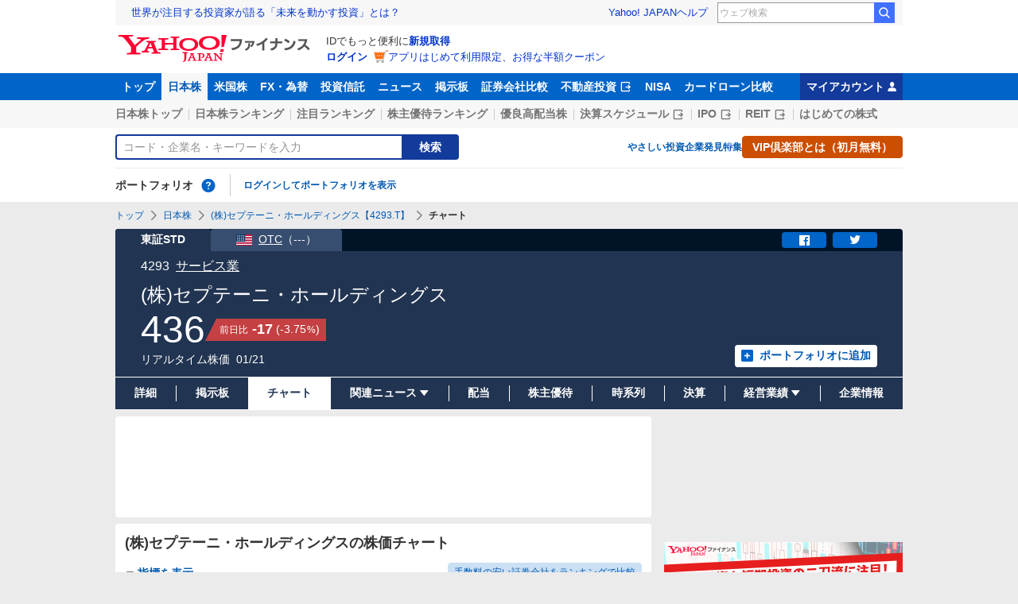

--- FILE ---
content_type: text/javascript
request_url: https://finance-frontend-pc-dist.west.edge.storage-yahoo.jp/web-pc-stocks/7084e891/pc/js/stocksChart.js
body_size: 128075
content:
/*! For license information please see stocksChart.js.LICENSE.txt */
!function(t){function e(e){for(var n,a,s=e[0],c=e[1],u=e[2],l=0,d=[];l<s.length;l++)a=s[l],Object.prototype.hasOwnProperty.call(i,a)&&i[a]&&d.push(i[a][0]),i[a]=0;for(n in c)Object.prototype.hasOwnProperty.call(c,n)&&(t[n]=c[n]);for(f&&f(e);d.length;)d.shift()();return o.push.apply(o,u||[]),r()}function r(){for(var t,e=0;e<o.length;e++){for(var r=o[e],n=!0,s=1;s<r.length;s++){var c=r[s];0!==i[c]&&(n=!1)}n&&(o.splice(e--,1),t=a(a.s=r[0]))}return t}var n={},i={3:0},o=[];function a(e){if(n[e])return n[e].exports;var r=n[e]={i:e,l:!1,exports:{}};return t[e].call(r.exports,r,r.exports,a),r.l=!0,r.exports}a.m=t,a.c=n,a.d=function(t,e,r){a.o(t,e)||Object.defineProperty(t,e,{enumerable:!0,get:r})},a.r=function(t){"undefined"!=typeof Symbol&&Symbol.toStringTag&&Object.defineProperty(t,Symbol.toStringTag,{value:"Module"}),Object.defineProperty(t,"__esModule",{value:!0})},a.t=function(t,e){if(1&e&&(t=a(t)),8&e)return t;if(4&e&&"object"==typeof t&&t&&t.__esModule)return t;var r=Object.create(null);if(a.r(r),Object.defineProperty(r,"default",{enumerable:!0,value:t}),2&e&&"string"!=typeof t)for(var n in t)a.d(r,n,function(e){return t[e]}.bind(null,n));return r},a.n=function(t){var e=t&&t.__esModule?function(){return t.default}:function(){return t};return a.d(e,"a",e),e},a.o=function(t,e){return Object.prototype.hasOwnProperty.call(t,e)},a.p="/";var s=window.webpackJsonp=window.webpackJsonp||[],c=s.push.bind(s);s.push=e,s=s.slice();for(var u=0;u<s.length;u++)e(s[u]);var f=c;o.push([1374,0,1]),r()}([,,function(t,e,r){"use strict";var n=r(8),i=r(36).f,o=r(38),a=r(24),s=r(227),c=r(170),u=r(139);t.exports=function(t,e){var r,f,l,d,p,h=t.target,y=t.global,m=t.stat;if(r=y?n:m?n[h]||s(h,{}):(n[h]||{}).prototype)for(f in e){if(d=e[f],l=t.dontCallGetSet?(p=i(r,f))&&p.value:r[f],!u(y?f:h+(m?".":"#")+f,t.forced)&&void 0!==l){if(typeof d==typeof l)continue;c(d,l)}(t.sham||l&&l.sham)&&o(d,"sham",!0),a(r,f,d,t)}}},function(t,e,r){"use strict";var n=r(776);function i(){this.protocol=null,this.slashes=null,this.auth=null,this.host=null,this.port=null,this.hostname=null,this.hash=null,this.search=null,this.query=null,this.pathname=null,this.path=null,this.href=null}var o=/^([a-z0-9.+-]+:)/i,a=/:[0-9]*$/,s=/^(\/\/?(?!\/)[^?\s]*)(\?[^\s]*)?$/,c=["{","}","|","\\","^","`"].concat(["<",">",'"',"`"," ","\r","\n","\t"]),u=["'"].concat(c),f=["%","/","?",";","#"].concat(u),l=["/","?","#"],d=/^[+a-z0-9A-Z_-]{0,63}$/,p=/^([+a-z0-9A-Z_-]{0,63})(.*)$/,h={javascript:!0,"javascript:":!0},y={javascript:!0,"javascript:":!0},m={http:!0,https:!0,ftp:!0,gopher:!0,file:!0,"http:":!0,"https:":!0,"ftp:":!0,"gopher:":!0,"file:":!0},g=r(778);function v(t,e,r){if(t&&"object"==typeof t&&t instanceof i)return t;var n=new i;return n.parse(t,e,r),n}i.prototype.parse=function(t,e,r){if("string"!=typeof t)throw new TypeError("Parameter 'url' must be a string, not "+typeof t);var i=t.indexOf("?"),a=-1!==i&&i<t.indexOf("#")?"?":"#",c=t.split(a);c[0]=c[0].replace(/\\/g,"/");var v=t=c.join(a);if(v=v.trim(),!r&&1===t.split("#").length){var b=s.exec(v);if(b)return this.path=v,this.href=v,this.pathname=b[1],b[2]?(this.search=b[2],this.query=e?g.parse(this.search.substr(1)):this.search.substr(1)):e&&(this.search="",this.query={}),this}var _=o.exec(v);if(_){var S=(_=_[0]).toLowerCase();this.protocol=S,v=v.substr(_.length)}if(r||_||v.match(/^\/\/[^@/]+@[^@/]+/)){var w="//"===v.substr(0,2);!w||_&&y[_]||(v=v.substr(2),this.slashes=!0)}if(!y[_]&&(w||_&&!m[_])){for(var O,E,T=-1,x=0;x<l.length;x++){-1!==(k=v.indexOf(l[x]))&&(-1===T||k<T)&&(T=k)}-1!==(E=-1===T?v.lastIndexOf("@"):v.lastIndexOf("@",T))&&(O=v.slice(0,E),v=v.slice(E+1),this.auth=decodeURIComponent(O)),T=-1;for(x=0;x<f.length;x++){var k;-1!==(k=v.indexOf(f[x]))&&(-1===T||k<T)&&(T=k)}-1===T&&(T=v.length),this.host=v.slice(0,T),v=v.slice(T),this.parseHost(),this.hostname=this.hostname||"";var A="["===this.hostname[0]&&"]"===this.hostname[this.hostname.length-1];if(!A)for(var C=this.hostname.split(/\./),I=(x=0,C.length);x<I;x++){var j=C[x];if(j&&!j.match(d)){for(var R="",P=0,N=j.length;P<N;P++)j.charCodeAt(P)>127?R+="x":R+=j[P];if(!R.match(d)){var D=C.slice(0,x),M=C.slice(x+1),L=j.match(p);L&&(D.push(L[1]),M.unshift(L[2])),M.length&&(v="/"+M.join(".")+v),this.hostname=D.join(".");break}}}this.hostname.length>255?this.hostname="":this.hostname=this.hostname.toLowerCase(),A||(this.hostname=n.toASCII(this.hostname));var F=this.port?":"+this.port:"",U=this.hostname||"";this.host=U+F,this.href+=this.host,A&&(this.hostname=this.hostname.substr(1,this.hostname.length-2),"/"!==v[0]&&(v="/"+v))}if(!h[S])for(x=0,I=u.length;x<I;x++){var B=u[x];if(-1!==v.indexOf(B)){var H=encodeURIComponent(B);H===B&&(H=escape(B)),v=v.split(B).join(H)}}var V=v.indexOf("#");-1!==V&&(this.hash=v.substr(V),v=v.slice(0,V));var q=v.indexOf("?");if(-1!==q?(this.search=v.substr(q),this.query=v.substr(q+1),e&&(this.query=g.parse(this.query)),v=v.slice(0,q)):e&&(this.search="",this.query={}),v&&(this.pathname=v),m[S]&&this.hostname&&!this.pathname&&(this.pathname="/"),this.pathname||this.search){F=this.pathname||"";var Z=this.search||"";this.path=F+Z}return this.href=this.format(),this},i.prototype.format=function(){var t=this.auth||"";t&&(t=(t=encodeURIComponent(t)).replace(/%3A/i,":"),t+="@");var e=this.protocol||"",r=this.pathname||"",n=this.hash||"",i=!1,o="";this.host?i=t+this.host:this.hostname&&(i=t+(-1===this.hostname.indexOf(":")?this.hostname:"["+this.hostname+"]"),this.port&&(i+=":"+this.port)),this.query&&"object"==typeof this.query&&Object.keys(this.query).length&&(o=g.stringify(this.query,{arrayFormat:"repeat",addQueryPrefix:!1}));var a=this.search||o&&"?"+o||"";return e&&":"!==e.substr(-1)&&(e+=":"),this.slashes||(!e||m[e])&&!1!==i?(i="//"+(i||""),r&&"/"!==r.charAt(0)&&(r="/"+r)):i||(i=""),n&&"#"!==n.charAt(0)&&(n="#"+n),a&&"?"!==a.charAt(0)&&(a="?"+a),e+i+(r=r.replace(/[?#]/g,(function(t){return encodeURIComponent(t)})))+(a=a.replace("#","%23"))+n},i.prototype.resolve=function(t){return this.resolveObject(v(t,!1,!0)).format()},i.prototype.resolveObject=function(t){if("string"==typeof t){var e=new i;e.parse(t,!1,!0),t=e}for(var r=new i,n=Object.keys(this),o=0;o<n.length;o++){var a=n[o];r[a]=this[a]}if(r.hash=t.hash,""===t.href)return r.href=r.format(),r;if(t.slashes&&!t.protocol){for(var s=Object.keys(t),c=0;c<s.length;c++){var u=s[c];"protocol"!==u&&(r[u]=t[u])}return m[r.protocol]&&r.hostname&&!r.pathname&&(r.pathname="/",r.path=r.pathname),r.href=r.format(),r}if(t.protocol&&t.protocol!==r.protocol){if(!m[t.protocol]){for(var f=Object.keys(t),l=0;l<f.length;l++){var d=f[l];r[d]=t[d]}return r.href=r.format(),r}if(r.protocol=t.protocol,t.host||y[t.protocol])r.pathname=t.pathname;else{for(var p=(t.pathname||"").split("/");p.length&&!(t.host=p.shift()););t.host||(t.host=""),t.hostname||(t.hostname=""),""!==p[0]&&p.unshift(""),p.length<2&&p.unshift(""),r.pathname=p.join("/")}if(r.search=t.search,r.query=t.query,r.host=t.host||"",r.auth=t.auth,r.hostname=t.hostname||t.host,r.port=t.port,r.pathname||r.search){var h=r.pathname||"",g=r.search||"";r.path=h+g}return r.slashes=r.slashes||t.slashes,r.href=r.format(),r}var v=r.pathname&&"/"===r.pathname.charAt(0),b=t.host||t.pathname&&"/"===t.pathname.charAt(0),_=b||v||r.host&&t.pathname,S=_,w=r.pathname&&r.pathname.split("/")||[],O=(p=t.pathname&&t.pathname.split("/")||[],r.protocol&&!m[r.protocol]);if(O&&(r.hostname="",r.port=null,r.host&&(""===w[0]?w[0]=r.host:w.unshift(r.host)),r.host="",t.protocol&&(t.hostname=null,t.port=null,t.host&&(""===p[0]?p[0]=t.host:p.unshift(t.host)),t.host=null),_=_&&(""===p[0]||""===w[0])),b)r.host=t.host||""===t.host?t.host:r.host,r.hostname=t.hostname||""===t.hostname?t.hostname:r.hostname,r.search=t.search,r.query=t.query,w=p;else if(p.length)w||(w=[]),w.pop(),w=w.concat(p),r.search=t.search,r.query=t.query;else if(null!=t.search){if(O)r.host=w.shift(),r.hostname=r.host,(A=!!(r.host&&r.host.indexOf("@")>0)&&r.host.split("@"))&&(r.auth=A.shift(),r.hostname=A.shift(),r.host=r.hostname);return r.search=t.search,r.query=t.query,null===r.pathname&&null===r.search||(r.path=(r.pathname?r.pathname:"")+(r.search?r.search:"")),r.href=r.format(),r}if(!w.length)return r.pathname=null,r.search?r.path="/"+r.search:r.path=null,r.href=r.format(),r;for(var E=w.slice(-1)[0],T=(r.host||t.host||w.length>1)&&("."===E||".."===E)||""===E,x=0,k=w.length;k>=0;k--)"."===(E=w[k])?w.splice(k,1):".."===E?(w.splice(k,1),x++):x&&(w.splice(k,1),x--);if(!_&&!S)for(;x--;x)w.unshift("..");!_||""===w[0]||w[0]&&"/"===w[0].charAt(0)||w.unshift(""),T&&"/"!==w.join("/").substr(-1)&&w.push("");var A,C=""===w[0]||w[0]&&"/"===w[0].charAt(0);O&&(r.hostname=C?"":w.length?w.shift():"",r.host=r.hostname,(A=!!(r.host&&r.host.indexOf("@")>0)&&r.host.split("@"))&&(r.auth=A.shift(),r.hostname=A.shift(),r.host=r.hostname));return(_=_||r.host&&w.length)&&!C&&w.unshift(""),w.length>0?r.pathname=w.join("/"):(r.pathname=null,r.path=null),null===r.pathname&&null===r.search||(r.path=(r.pathname?r.pathname:"")+(r.search?r.search:"")),r.auth=t.auth||r.auth,r.slashes=r.slashes||t.slashes,r.href=r.format(),r},i.prototype.parseHost=function(){var t=this.host,e=a.exec(t);e&&(":"!==(e=e[0])&&(this.port=e.substr(1)),t=t.substr(0,t.length-e.length)),t&&(this.hostname=t)},e.parse=v,e.resolve=function(t,e){return v(t,!1,!0).resolve(e)},e.resolveObject=function(t,e){return t?v(t,!1,!0).resolveObject(e):e},e.format=function(t){return"string"==typeof t&&(t=v(t)),t instanceof i?t.format():i.prototype.format.call(t)},e.Url=i},function(t,e,r){"use strict";t.exports=function(t){try{return!!t()}catch(t){return!0}}},function(t,e,r){"use strict";var n=r(136),i=Function.prototype,o=i.call,a=n&&i.bind.bind(o,o);t.exports=n?a:function(t){return function(){return o.apply(t,arguments)}}},function(t,e,r){"use strict";(function(t){r.d(e,"l",(function(){return i})),r.d(e,"z",(function(){return o})),r.d(e,"v",(function(){return a})),r.d(e,"u",(function(){return s})),r.d(e,"t",(function(){return c})),r.d(e,"e",(function(){return u})),r.d(e,"s",(function(){return f})),r.d(e,"B",(function(){return l})),r.d(e,"h",(function(){return d})),r.d(e,"g",(function(){return p})),r.d(e,"d",(function(){return h})),r.d(e,"c",(function(){return y})),r.d(e,"p",(function(){return m})),r.d(e,"o",(function(){return g})),r.d(e,"y",(function(){return v})),r.d(e,"q",(function(){return b})),r.d(e,"w",(function(){return _})),r.d(e,"j",(function(){return S})),r.d(e,"i",(function(){return w})),r.d(e,"n",(function(){return O})),r.d(e,"r",(function(){return E})),r.d(e,"x",(function(){return T})),r.d(e,"b",(function(){return x})),r.d(e,"f",(function(){return k})),r.d(e,"A",(function(){return A})),r.d(e,"m",(function(){return C})),r.d(e,"a",(function(){return I}));var n=r(104);r.d(e,"k",(function(){return n.d}));Object.freeze(t.env.API_HOST_CHART_IMAGE_PROXY);const i={STOCK:"stock"},o=["1d","1w","1m","6m","1y","2y"],a=290,s=140,c={chartTerm:"6m",chartLine:"candlestick",chartScale:"standard",technicalIndicator:{chartOverIndicator:["shortMovingAverage","middleMovingAverage","longMovingAverage"],chartAddIndicator:[]},chartTimeFrame:"daily",chartEvents:["volume"]},u={chartLine:"styl",line:"lne",candlestick:"cndl",chartTimeFrame:"frm",minutely:"mntly",daily:"dly",weekly:"wkly",monthly:"mnthly",chartScale:"scl",standard:"stndrd",logarithm:"lgrthm",performance:"prfrmnc",chartTerm:"trm","1d":"1d","1w":"1w","1m":"1m","6m":"6m","1y":"1y","2y":"2y","10y":"10y",chartEvents:"evnts",chartOverIndicator:"ovrIndctr",shortMovingAverage:"sma",middleMovingAverage:"mma",longMovingAverage:"lma",bollingerBand:"bBand",parabolicSAR:"pSAR",chartAddIndicator:"addIndctr",RSI:"rsi",slowStochastic:"slwStchstc",DMI:"dmi",MACD:"macd",MFI:"mfi",fastStochastic:"fstStchstc",momentum:"momentum",ROC:"roc",WR:"wr",volume:"volume",split:"split"},f=[{code:"",isExisted:!0},{code:"",isExisted:!0},{code:"",isExisted:!0},{code:"",isExisted:!0}],l={"1d":["minutely"],"1w":["minutely"],"1m":["daily","weekly"],"6m":["daily","weekly"],"1y":["daily","weekly"],"2y":["weekly","monthly"],"10y":["monthly"]},d={standard:{id:"standard",name:"標準スケール"},logarithm:{id:"logarithm",name:"対数"},performance:{id:"performance",name:"パフォーマンス"}},p=(d.standard.id,d.logarithm.id,d.performance.id,{[d.standard.id]:{_cl_link:"scal_std",_cl_position:"0",_cl_index:"7"},[d.logarithm.id]:{_cl_link:"scal_log",_cl_position:"0",_cl_index:"8"},[d.performance.id]:{_cl_link:"scal_pfm",_cl_position:"0",_cl_index:"9"}}),h={line:{id:"line",name:"線"},candlestick:{id:"candlestick",name:"ローソク"}},y=(h.line.id,h.candlestick.id,{[h.line.id]:{_cl_link:"line_lin",_cl_position:"0",_cl_index:"1"},[h.candlestick.id]:{_cl_link:"line_cdl",_cl_position:"0",_cl_index:"2"}}),m={minutely:{id:"minutely",name:"日中足"},daily:{id:"daily",name:"日足"},weekly:{id:"weekly",name:"週足"},monthly:{id:"monthly",name:"月足"}},g=(m.minutely.id,m.daily.id,m.weekly.id,m.monthly.id,{[m.minutely.id]:{_cl_link:"min_ct",_cl_position:"0",_cl_index:"3"},[m.daily.id]:{_cl_link:"daily_ct",_cl_position:"0",_cl_index:"4"},[m.weekly.id]:{_cl_link:"week_ct",_cl_position:"0",_cl_index:"5"},[m.monthly.id]:{_cl_link:"month_ct",_cl_position:"0",_cl_index:"6"}}),v=Object.entries(u).reduce((t,[e,r])=>Object.assign(Object.assign({},t),{[r]:e}),{}),b=(()=>{const t=[d.standard.id],e=[d.standard.id,d.logarithm.id,d.performance.id];return{minutely:t,daily:e,weekly:e,monthly:e}})(),_={[i.STOCK]:n.b},S=Object.freeze(n.c),w=Object.freeze(n.a),O=Object.freeze(n.e),E=Object.freeze(n.f),T=4,x={isDisplay:!0,isDisabled:!1,items:[h.line],selectedValue:h.line.id},k={isDisplay:!0,isDisabled:!1,items:[d.performance],selectedValue:d.performance.id},A={src:"https://s.yimg.jp/images/finance/pc/chart/bg_chart_none_large.png",alt:"チャートはありません",width:650,height:308},C={"1d":"1d","1w":"5d","1m":"1m","6m":"6m","1y":"1y","2y":"2y","10y":"10y"},I="chart"}).call(this,r(268))},function(t,e,r){r(375),t.exports=self.fetch.bind(self)},function(t,e,r){"use strict";(function(e){var r=function(t){return t&&t.Math===Math&&t};t.exports=r("object"==typeof globalThis&&globalThis)||r("object"==typeof window&&window)||r("object"==typeof self&&self)||r("object"==typeof e&&e)||r("object"==typeof this&&this)||function(){return this}()||Function("return this")()}).call(this,r(110))},,function(t,e,r){"use strict";var n=r(4);t.exports=!n((function(){return 7!==Object.defineProperty({},1,{get:function(){return 7}})[1]}))},,function(t,e,r){"use strict";var n=r(66),i=String;t.exports=function(t){if("Symbol"===n(t))throw new TypeError("Cannot convert a Symbol value to a string");return i(t)}},function(t,e,r){"use strict";var n=r(136),i=Function.prototype.call;t.exports=n?i.bind(i):function(){return i.apply(i,arguments)}},function(t,e,r){"use strict";var n=r(16),i=String,o=TypeError;t.exports=function(t){if(n(t))return t;throw new o(i(t)+" is not an object")}},function(t,e,r){"use strict";var n,i,o,a=r(246),s=r(10),c=r(8),u=r(17),f=r(16),l=r(19),d=r(66),p=r(99),h=r(38),y=r(24),m=r(33),g=r(54),v=r(48),b=r(67),_=r(18),S=r(117),w=r(30),O=w.enforce,E=w.get,T=c.Int8Array,x=T&&T.prototype,k=c.Uint8ClampedArray,A=k&&k.prototype,C=T&&v(T),I=x&&v(x),j=Object.prototype,R=c.TypeError,P=_("toStringTag"),N=S("TYPED_ARRAY_TAG"),D=a&&!!b&&"Opera"!==d(c.opera),M=!1,L={Int8Array:1,Uint8Array:1,Uint8ClampedArray:1,Int16Array:2,Uint16Array:2,Int32Array:4,Uint32Array:4,Float32Array:4,Float64Array:8},F={BigInt64Array:8,BigUint64Array:8},U=function(t){var e=v(t);if(f(e)){var r=E(e);return r&&l(r,"TypedArrayConstructor")?r.TypedArrayConstructor:U(e)}},B=function(t){if(!f(t))return!1;var e=d(t);return l(L,e)||l(F,e)};for(n in L)(o=(i=c[n])&&i.prototype)?O(o).TypedArrayConstructor=i:D=!1;for(n in F)(o=(i=c[n])&&i.prototype)&&(O(o).TypedArrayConstructor=i);if((!D||!u(C)||C===Function.prototype)&&(C=function(){throw new R("Incorrect invocation")},D))for(n in L)c[n]&&b(c[n],C);if((!D||!I||I===j)&&(I=C.prototype,D))for(n in L)c[n]&&b(c[n].prototype,I);if(D&&v(A)!==I&&b(A,I),s&&!l(I,P))for(n in M=!0,m(I,P,{configurable:!0,get:function(){return f(this)?this[N]:void 0}}),L)c[n]&&h(c[n],N,n);t.exports={NATIVE_ARRAY_BUFFER_VIEWS:D,TYPED_ARRAY_TAG:M&&N,aTypedArray:function(t){if(B(t))return t;throw new R("Target is not a typed array")},aTypedArrayConstructor:function(t){if(u(t)&&(!b||g(C,t)))return t;throw new R(p(t)+" is not a typed array constructor")},exportTypedArrayMethod:function(t,e,r,n){if(s){if(r)for(var i in L){var o=c[i];if(o&&l(o.prototype,t))try{delete o.prototype[t]}catch(r){try{o.prototype[t]=e}catch(t){}}}I[t]&&!r||y(I,t,r?e:D&&x[t]||e,n)}},exportTypedArrayStaticMethod:function(t,e,r){var n,i;if(s){if(b){if(r)for(n in L)if((i=c[n])&&l(i,t))try{delete i[t]}catch(t){}if(C[t]&&!r)return;try{return y(C,t,r?e:D&&C[t]||e)}catch(t){}}for(n in L)!(i=c[n])||i[t]&&!r||y(i,t,e)}},getTypedArrayConstructor:U,isView:function(t){if(!f(t))return!1;var e=d(t);return"DataView"===e||l(L,e)||l(F,e)},isTypedArray:B,TypedArray:C,TypedArrayPrototype:I}},function(t,e,r){"use strict";var n=r(17),i=r(307),o=i.all;t.exports=i.IS_HTMLDDA?function(t){return"object"==typeof t?null!==t:n(t)||t===o}:function(t){return"object"==typeof t?null!==t:n(t)}},function(t,e,r){"use strict";var n=r(307),i=n.all;t.exports=n.IS_HTMLDDA?function(t){return"function"==typeof t||t===i}:function(t){return"function"==typeof t}},function(t,e,r){"use strict";var n=r(8),i=r(116),o=r(19),a=r(117),s=r(115),c=r(308),u=n.Symbol,f=i("wks"),l=c?u.for||u:u&&u.withoutSetter||a;t.exports=function(t){return o(f,t)||(f[t]=s&&o(u,t)?u[t]:l("Symbol."+t)),f[t]}},function(t,e,r){"use strict";var n=r(5),i=r(20),o=n({}.hasOwnProperty);t.exports=Object.hasOwn||function(t,e){return o(i(t),e)}},function(t,e,r){"use strict";var n=r(26),i=Object;t.exports=function(t){return i(n(t))}},function(t,e,r){"use strict";var n=r(46);t.exports=function(t){return n(t.length)}},function(t,e,r){"use strict";r.d(e,"a",(function(){return n})),r.d(e,"b",(function(){return i})),r.d(e,"n",(function(){return a})),r.d(e,"m",(function(){return s})),r.d(e,"c",(function(){return c})),r.d(e,"j",(function(){return u})),r.d(e,"e",(function(){return f})),r.d(e,"d",(function(){return l})),r.d(e,"f",(function(){return d})),r.d(e,"i",(function(){return p})),r.d(e,"l",(function(){return h})),r.d(e,"h",(function(){return y})),r.d(e,"k",(function(){return m})),r.d(e,"g",(function(){return g}));const n=Object.freeze("https://finance.yahoo.co.jp/bff-pc"),i=Object.freeze("https://finance.yahoo.co.jp/bff-chart");var o;!function(t){t[t["1d"]=0]="1d",t[t["1w"]=1]="1w"}(o||(o={}));const a={ALL:"all",FREE:"free"},s={d:"daily",w:"weekly",m:"monthly"},c="d",u={CHECKED:"on",NOT_CHECKED:"off"},f=20,l=1,d="株価",p="年初来高値",h="年初来安値",y="US",m={PFD_STOCK:"PFD-STOCK"},g=30},function(t,e,r){"use strict";var n=r(8),i=r(17),o=function(t){return i(t)?t:void 0};t.exports=function(t,e){return arguments.length<2?o(n[t]):n[t]&&n[t][e]}},function(t,e,r){"use strict";var n=r(17),i=r(25),o=r(228),a=r(227);t.exports=function(t,e,r,s){s||(s={});var c=s.enumerable,u=void 0!==s.name?s.name:e;if(n(r)&&o(r,u,s),s.global)c?t[e]=r:a(e,r);else{try{s.unsafe?t[e]&&(c=!0):delete t[e]}catch(t){}c?t[e]=r:i.f(t,e,{value:r,enumerable:!1,configurable:!s.nonConfigurable,writable:!s.nonWritable})}return t}},function(t,e,r){"use strict";var n=r(10),i=r(310),o=r(311),a=r(14),s=r(84),c=TypeError,u=Object.defineProperty,f=Object.getOwnPropertyDescriptor;e.f=n?o?function(t,e,r){if(a(t),e=s(e),a(r),"function"==typeof t&&"prototype"===e&&"value"in r&&"writable"in r&&!r.writable){var n=f(t,e);n&&n.writable&&(t[e]=r.value,r={configurable:"configurable"in r?r.configurable:n.configurable,enumerable:"enumerable"in r?r.enumerable:n.enumerable,writable:!1})}return u(t,e,r)}:u:function(t,e,r){if(a(t),e=s(e),a(r),i)try{return u(t,e,r)}catch(t){}if("get"in r||"set"in r)throw new c("Accessors not supported");return"value"in r&&(t[e]=r.value),t}},function(t,e,r){"use strict";var n=r(42),i=TypeError;t.exports=function(t){if(n(t))throw new i("Can't call method on "+t);return t}},function(t,e,r){"use strict";var n=r(17),i=r(99),o=TypeError;t.exports=function(t){if(n(t))return t;throw new o(i(t)+" is not a function")}},function(t,e,r){"use strict";t.exports=!1},function(t,e,r){"use strict";var n=r(314);t.exports=function(t){var e=+t;return e!=e||0===e?0:n(e)}},function(t,e,r){"use strict";var n,i,o,a=r(312),s=r(8),c=r(16),u=r(38),f=r(19),l=r(226),d=r(169),p=r(137),h=s.TypeError,y=s.WeakMap;if(a||l.state){var m=l.state||(l.state=new y);m.get=m.get,m.has=m.has,m.set=m.set,n=function(t,e){if(m.has(t))throw new h("Object already initialized");return e.facade=t,m.set(t,e),e},i=function(t){return m.get(t)||{}},o=function(t){return m.has(t)}}else{var g=d("state");p[g]=!0,n=function(t,e){if(f(t,g))throw new h("Object already initialized");return e.facade=t,u(t,g,e),e},i=function(t){return f(t,g)?t[g]:{}},o=function(t){return f(t,g)}}t.exports={set:n,get:i,has:o,enforce:function(t){return o(t)?i(t):n(t,{})},getterFor:function(t){return function(e){var r;if(!c(e)||(r=i(e)).type!==t)throw new h("Incompatible receiver, "+t+" required");return r}}}},function(t,e,r){"use strict";var n=r(114),i=r(26);t.exports=function(t){return n(i(t))}},,function(t,e,r){"use strict";var n=r(228),i=r(25);t.exports=function(t,e,r){return r.get&&n(r.get,e,{getter:!0}),r.set&&n(r.set,e,{setter:!0}),i.f(t,e,r)}},function(t,e,r){"use strict";var n=r(60),i=r(5),o=r(114),a=r(20),s=r(21),c=r(142),u=i([].push),f=function(t){var e=1===t,r=2===t,i=3===t,f=4===t,l=6===t,d=7===t,p=5===t||l;return function(h,y,m,g){for(var v,b,_=a(h),S=o(_),w=n(y,m),O=s(S),E=0,T=g||c,x=e?T(h,O):r||d?T(h,0):void 0;O>E;E++)if((p||E in S)&&(b=w(v=S[E],E,_),t))if(e)x[E]=b;else if(b)switch(t){case 3:return!0;case 5:return v;case 6:return E;case 2:u(x,v)}else switch(t){case 4:return!1;case 7:u(x,v)}return l?-1:i||f?f:x}};t.exports={forEach:f(0),map:f(1),filter:f(2),some:f(3),every:f(4),find:f(5),findIndex:f(6),filterReject:f(7)}},function(t,e,r){"use strict";function n(t,e){return t===e}function i(t,e,r){if(null===e||null===r||e.length!==r.length)return!1;for(var n=e.length,i=0;i<n;i++)if(!t(e[i],r[i]))return!1;return!0}function o(t){var e=Array.isArray(t[0])?t[0]:t;if(!e.every((function(t){return"function"==typeof t}))){var r=e.map((function(t){return typeof t})).join(", ");throw new Error("Selector creators expect all input-selectors to be functions, instead received the following types: ["+r+"]")}return e}r.d(e,"a",(function(){return a}));var a=function(t){for(var e=arguments.length,r=Array(e>1?e-1:0),n=1;n<e;n++)r[n-1]=arguments[n];return function(){for(var e=arguments.length,n=Array(e),i=0;i<e;i++)n[i]=arguments[i];var a=0,s=n.pop(),c=o(n),u=t.apply(void 0,[function(){return a++,s.apply(null,arguments)}].concat(r)),f=t((function(){for(var t=[],e=c.length,r=0;r<e;r++)t.push(c[r].apply(null,arguments));return u.apply(null,t)}));return f.resultFunc=s,f.dependencies=c,f.recomputations=function(){return a},f.resetRecomputations=function(){return a=0},f}}((function(t){var e=arguments.length>1&&void 0!==arguments[1]?arguments[1]:n,r=null,o=null;return function(){return i(e,r,arguments)||(o=t.apply(null,arguments)),r=arguments,o}}))},function(t,e,r){"use strict";var n=r(10),i=r(13),o=r(166),a=r(53),s=r(31),c=r(84),u=r(19),f=r(310),l=Object.getOwnPropertyDescriptor;e.f=n?l:function(t,e){if(t=s(t),e=c(e),f)try{return l(t,e)}catch(t){}if(u(t,e))return a(!i(o.f,t,e),t[e])}},function(t,e,r){"use strict";var n=r(5),i=n({}.toString),o=n("".slice);t.exports=function(t){return o(i(t),8,-1)}},function(t,e,r){"use strict";var n=r(10),i=r(25),o=r(53);t.exports=n?function(t,e,r){return i.f(t,e,o(1,r))}:function(t,e,r){return t[e]=r,t}},function(t,e,r){"use strict";r.d(e,"a",(function(){return s}));var n=r(419),i=r(420),o=function(t,e,r,n){return new(r||(r=Promise))((function(i,o){function a(t){try{c(n.next(t))}catch(t){o(t)}}function s(t){try{c(n.throw(t))}catch(t){o(t)}}function c(t){var e;t.done?i(t.value):(e=t.value,e instanceof r?e:new r((function(t){t(e)}))).then(a,s)}c((n=n.apply(t,e||[])).next())}))};function a(t,e,r){return o(this,void 0,void 0,(function*(){const n=yield t("/quote/stocks/ajax",Object.assign(Object.assign({},e),{method:"POST",headers:Object.assign({"Content-Type":"application/json"},e.headers),body:JSON.stringify(r)}));if(!n.ok){const{statusText:t}=n;throw new Error("API Error. "+t)}return n.json()}))}const s=new class{call(t,e,r){const o=Object(n.a)("default"),s={signal:void 0,headers:{"x-z-jwt-token":r}},c={id:t,params:e};return Object(i.a)({retryCount:0},a,o,s,c)}}},function(t,e,r){t.exports={StocksContents:"StocksContents__2Wu8",StocksContents__anchor:"StocksContents__anchor__3WEW",StocksContents__group:"StocksContents__group__1eM3",StocksContents__card:"StocksContents__card__r1zY",StocksContents__grid:"StocksContents__grid__3gfV",StocksContents__newsList:"StocksContents__newsList__2zLt","StocksContents__grid--detailMainTop":"StocksContents__grid--detailMainTop__2cwm",StocksContents__stocksEtfReitDataList:"StocksContents__stocksEtfReitDataList__1cK2",StocksContents__detailChart:"StocksContents__detailChart__1mAK","StocksContents__grid--detailMainMiddle":"StocksContents__grid--detailMainMiddle__3hJ5",StocksContents__stockBoard:"StocksContents__stockBoard__y30a",StocksContents__adStockBoard:"StocksContents__adStockBoard__2Fzf",StocksContents__stocksReferenceIndex:"StocksContents__stocksReferenceIndex__v421",StocksContents__incentiveContentsProvider:"StocksContents__incentiveContentsProvider__1PHH",StocksContents__companyComment:"StocksContents__companyComment__1wa_","StocksContents__commonPr--mainCenter":"StocksContents__commonPr--mainCenter__1Y2k",StocksContents__mainAdMiddle1:"StocksContents__mainAdMiddle1__19Lw",StocksContents__investmentAmount:"StocksContents__investmentAmount__2h5N",StocksContents__incentiveAndDividend:"StocksContents__incentiveAndDividend__2-Ri",StocksContents__message:"StocksContents__message__a7KE",StocksContents__priceBoard:"StocksContents__priceBoard__2l2s",StocksContents__contentsHeader:"StocksContents__contentsHeader__2gg6",StocksContents__categoryList:"StocksContents__categoryList__2yFl",StocksContents__compareChart:"StocksContents__compareChart__1pEv",StocksContents__stockHistory:"StocksContents__stockHistory__2P-X",StocksContents__dividendDataList:"StocksContents__dividendDataList__5D2c",StocksContents__incentiveDetail:"StocksContents__incentiveDetail__2jlT",StocksContents__postMainAdMiddle1:"StocksContents__postMainAdMiddle1__qUsv",StocksContents__IncentivePopularRankingLink:"StocksContents__IncentivePopularRankingLink__2dCh",StocksContents__stocksDpsHistoryContainer:"StocksContents__stocksDpsHistoryContainer__21-f",StocksContents__stocksDprHistoryContainer:"StocksContents__stocksDprHistoryContainer__392W",StocksContents__stocksPressReleaseSummary:"StocksContents__stocksPressReleaseSummary__CgIe",StocksContents__stocksPerformanceFinancials:"StocksContents__stocksPerformanceFinancials__uGgS",StocksContents__stocksAiAssistantLink:"StocksContents__stocksAiAssistantLink__3fPJ"}},,function(t,e,r){"use strict";t.exports=function(t){return null==t}},function(t,e,r){"use strict";var n=r(235),i=r(19),o=r(316),a=r(25).f;t.exports=function(t){var e=n.Symbol||(n.Symbol={});i(e,t)||a(e,t,{value:o.f(t)})}},function(t,e,r){"use strict";var n=r(18),i=r(55),o=r(25).f,a=n("unscopables"),s=Array.prototype;void 0===s[a]&&o(s,a,{configurable:!0,value:i(null)}),t.exports=function(t){s[a][t]=!0}},,function(t,e,r){"use strict";var n=r(29),i=Math.min;t.exports=function(t){return t>0?i(n(t),9007199254740991):0}},function(t,e,r){"use strict";var n=r(25).f,i=r(19),o=r(18)("toStringTag");t.exports=function(t,e,r){t&&!r&&(t=t.prototype),t&&!i(t,o)&&n(t,o,{configurable:!0,value:e})}},function(t,e,r){"use strict";var n=r(19),i=r(17),o=r(20),a=r(169),s=r(237),c=a("IE_PROTO"),u=Object,f=u.prototype;t.exports=s?u.getPrototypeOf:function(t){var e=o(t);if(n(e,c))return e[c];var r=e.constructor;return i(r)&&e instanceof r?r.prototype:e instanceof u?f:null}},function(t,e,r){"use strict";var n=r(5),i=r(26),o=r(12),a=/"/g,s=n("".replace);t.exports=function(t,e,r,n){var c=o(i(t)),u="<"+e;return""!==r&&(u+=" "+r+'="'+s(o(n),a,"&quot;")+'"'),u+">"+c+"</"+e+">"}},function(t,e,r){"use strict";var n=r(4);t.exports=function(t){return n((function(){var e=""[t]('"');return e!==e.toLowerCase()||e.split('"').length>3}))}},function(t,e,r){"use strict";var n=r(3),i=r(7);const o="//localhost:8080/".replace(/\/+$/,"");class a extends Error{constructor(t,e){super(e),this.field=t}}const s=function(t){return{findMainItemChartCompareUsingGET(t,e){const r={findMainItemChartCompareUsingGET(t,e={}){if(null==t)throw new a("code","Required parameter code was null or undefined when calling findMainItemChartCompareUsingGET.");const r=n.parse("/v1/main/item/chart/compare",!0),i=Object.assign({method:"GET"},e),o={};return t&&(o.code=t),r.query=Object.assign({},r.query,o,e.query),delete r.search,i.headers=Object.assign({},{},e.headers),{url:n.format(r),options:i}}}.findMainItemChartCompareUsingGET(t,e);return(t=i,e=o)=>t(e+r.url,r.options).then(t=>{if(t.status>=200&&t.status<300)return t.json();throw t})}}},c=function(t,e,r){return{findMainItemChartCompareUsingGET:(t,n)=>s().findMainItemChartCompareUsingGET(t,n)(e,r)}};const u=function(t){return{findMainItemChartSettingV3UsingGET(t,e={}){if(null==t)throw new a("itemType","Required parameter itemType was null or undefined when calling findMainItemChartSettingV3UsingGET.");const r=n.parse("/v3/main/item/chart/setting",!0),i=Object.assign({method:"GET"},e),o={};return void 0!==t&&(o.itemType=t),r.query=Object.assign({},r.query,o,e.query),delete r.search,i.headers=Object.assign({},{},e.headers),{url:n.format(r),options:i}},postMainItemChartSettingV3UsingPOST(t,e,r={}){if(null==t)throw new a("body","Required parameter body was null or undefined when calling postMainItemChartSettingV3UsingPOST.");if(null==e)throw new a("itemType","Required parameter itemType was null or undefined when calling postMainItemChartSettingV3UsingPOST.");const i=n.parse("/v3/main/item/chart/setting",!0),o=Object.assign({method:"POST"},r),s={},c={};void 0!==e&&(c.itemType=e),s["Content-Type"]="application/json",i.query=Object.assign({},i.query,c,r.query),delete i.search,o.headers=Object.assign({},s,r.headers);return o.body=JSON.stringify(t||{}),{url:n.format(i),options:o}}}},f=function(t){return{findMainItemChartSettingV3UsingGET(t,e){const r=u().findMainItemChartSettingV3UsingGET(t,e);return(t=i,e=o)=>t(e+r.url,r.options).then(t=>{if(t.status>=200&&t.status<300)return t.json();throw t})},postMainItemChartSettingV3UsingPOST(t,e,r){const n=u().postMainItemChartSettingV3UsingPOST(t,e,r);return(t=i,e=o)=>t(e+n.url,n.options).then(t=>{if(t.status>=200&&t.status<300)return t;throw t})}}},l=function(t,e,r){return{findMainItemChartSettingV3UsingGET:(t,n)=>f().findMainItemChartSettingV3UsingGET(t,n)(e,r),postMainItemChartSettingV3UsingPOST:(t,n,i)=>f().postMainItemChartSettingV3UsingPOST(t,n,i)(e,r)}};const d=function(t){return{findMainItemDetailChartSettingV3UsingGET(t,e={}){if(null==t)throw new a("itemType","Required parameter itemType was null or undefined when calling findMainItemDetailChartSettingV3UsingGET.");const r=n.parse("/v3/main/item/detail/chart/setting",!0),i=Object.assign({method:"GET"},e),o={};return void 0!==t&&(o.itemType=t),r.query=Object.assign({},r.query,o,e.query),delete r.search,i.headers=Object.assign({},{},e.headers),{url:n.format(r),options:i}},postMainItemDetailChartSettingV3UsingPOST(t,e,r={}){if(null==t)throw new a("body","Required parameter body was null or undefined when calling postMainItemDetailChartSettingV3UsingPOST.");if(null==e)throw new a("itemType","Required parameter itemType was null or undefined when calling postMainItemDetailChartSettingV3UsingPOST.");const i=n.parse("/v3/main/item/detail/chart/setting",!0),o=Object.assign({method:"POST"},r),s={},c={};void 0!==e&&(c.itemType=e),s["Content-Type"]="application/json",i.query=Object.assign({},i.query,c,r.query),delete i.search,o.headers=Object.assign({},s,r.headers);return o.body=JSON.stringify(t||{}),{url:n.format(i),options:o}}}},p=function(t){return{findMainItemDetailChartSettingV3UsingGET(t,e){const r=d().findMainItemDetailChartSettingV3UsingGET(t,e);return(t=i,e=o)=>t(e+r.url,r.options).then(t=>{if(t.status>=200&&t.status<300)return t.json();throw t})},postMainItemDetailChartSettingV3UsingPOST(t,e,r){const n=d().postMainItemDetailChartSettingV3UsingPOST(t,e,r);return(t=i,e=o)=>t(e+n.url,n.options).then(t=>{if(t.status>=200&&t.status<300)return t;throw t})}}},h=function(t,e,r){return{findMainItemDetailChartSettingV3UsingGET:(t,n)=>p().findMainItemDetailChartSettingV3UsingGET(t,n)(e,r),postMainItemDetailChartSettingV3UsingPOST:(t,n,i)=>p().postMainItemDetailChartSettingV3UsingPOST(t,n,i)(e,r)}};const y=function(t){return{findMainItemDetailNewsV2UsingGET(t,e,r,s,c,u,f){const l={findMainItemDetailNewsV2UsingGET(t,e,r,i,o,s,c={}){if(null==t)throw new a("code","Required parameter code was null or undefined when calling findMainItemDetailNewsV2UsingGET.");const u=n.parse("/v2/main/item/detail/news",!0),f=Object.assign({method:"GET"},c),l={};return void 0!==e&&(l.articleFeeType=e),r&&(l.pickUp=r),void 0!==t&&(l.code=t),void 0!==i&&(l.displayedMaxPage=i),void 0!==o&&(l.page=o),void 0!==s&&(l.size=s),u.query=Object.assign({},u.query,l,c.query),delete u.search,f.headers=Object.assign({},{},c.headers),{url:n.format(u),options:f}}}.findMainItemDetailNewsV2UsingGET(t,e,r,s,c,u,f);return(t=i,e=o)=>t(e+l.url,l.options).then(t=>{if(t.status>=200&&t.status<300)return t.json();throw t})}}},m=function(t,e,r){return{findMainItemDetailNewsV2UsingGET:(t,n,i,o,a,s,c)=>y().findMainItemDetailNewsV2UsingGET(t,n,i,o,a,s,c)(e,r)}};const g=function(t){return{findMainPortfoliosUsingGET(t={}){const e=n.parse("/v1/main/portfolios",!0),r=Object.assign({method:"GET"},t);return e.query=Object.assign({},e.query,{},t.query),delete e.search,r.headers=Object.assign({},{},t.headers),{url:n.format(e),options:r}},postMainPortfoliosUsingPOST(t,e,r={}){if(null==t)throw new a("body","Required parameter body was null or undefined when calling postMainPortfoliosUsingPOST.");if(null==e)throw new a("portfolioId","Required parameter portfolioId was null or undefined when calling postMainPortfoliosUsingPOST.");const i="/v1/main/portfolios/{portfolioId}".replace("{portfolioId}",encodeURIComponent(String(e))),o=n.parse(i,!0),s=Object.assign({method:"POST"},r),c={};c["Content-Type"]="application/json",o.query=Object.assign({},o.query,{},r.query),delete o.search,s.headers=Object.assign({},c,r.headers);return s.body=JSON.stringify(t||{}),{url:n.format(o),options:s}}}},v=function(t){return{findMainPortfoliosUsingGET(t){const e=g().findMainPortfoliosUsingGET(t);return(t=i,r=o)=>t(r+e.url,e.options).then(t=>{if(t.status>=200&&t.status<300)return t.json();throw t})},postMainPortfoliosUsingPOST(t,e,r){const n=g().postMainPortfoliosUsingPOST(t,e,r);return(t=i,e=o)=>t(e+n.url,n.options).then(t=>{if(t.status>=200&&t.status<300)return t;throw t})}}},b=function(t,e,r){return{findMainPortfoliosUsingGET:t=>v().findMainPortfoliosUsingGET(t)(e,r),postMainPortfoliosUsingPOST:(t,n,i)=>v().postMainPortfoliosUsingPOST(t,n,i)(e,r)}};const _=function(t){return{findMainRelatedItemUsingGET1(t,e){const r={findMainRelatedItemUsingGET1(t,e={}){if(null==t)throw new a("code","Required parameter code was null or undefined when calling findMainRelatedItemUsingGET1.");const r=n.parse("/v2/main/item/relatedItem",!0),i=Object.assign({method:"GET"},e),o={};return void 0!==t&&(o.code=t),r.query=Object.assign({},r.query,o,e.query),delete r.search,i.headers=Object.assign({},{},e.headers),{url:n.format(r),options:i}}}.findMainRelatedItemUsingGET1(t,e);return(t=i,e=o)=>t(e+r.url,r.options).then(t=>{if(t.status>=200&&t.status<300)return t.json();throw t})}}},S=function(t,e,r){return{findMainRelatedItemUsingGET1:(t,n)=>_().findMainRelatedItemUsingGET1(t,n)(e,r)}};r.d(e,"a",(function(){return c})),r.d(e,"b",(function(){return l})),r.d(e,"c",(function(){return h})),r.d(e,"d",(function(){return m})),r.d(e,"e",(function(){return b})),r.d(e,"f",(function(){return S}))},,function(t,e,r){"use strict";t.exports=function(t,e){return{enumerable:!(1&t),configurable:!(2&t),writable:!(4&t),value:e}}},function(t,e,r){"use strict";var n=r(5);t.exports=n({}.isPrototypeOf)},function(t,e,r){"use strict";var n,i=r(14),o=r(233),a=r(231),s=r(137),c=r(315),u=r(168),f=r(169),l=f("IE_PROTO"),d=function(){},p=function(t){return"<script>"+t+"<\/script>"},h=function(t){t.write(p("")),t.close();var e=t.parentWindow.Object;return t=null,e},y=function(){try{n=new ActiveXObject("htmlfile")}catch(t){}var t,e;y="undefined"!=typeof document?document.domain&&n?h(n):((e=u("iframe")).style.display="none",c.appendChild(e),e.src=String("javascript:"),(t=e.contentWindow.document).open(),t.write(p("document.F=Object")),t.close(),t.F):h(n);for(var r=a.length;r--;)delete y.prototype[a[r]];return y()};s[l]=!0,t.exports=Object.create||function(t,e){var r;return null!==t?(d.prototype=i(t),r=new d,d.prototype=null,r[l]=t):r=y(),void 0===e?r:o.f(r,e)}},function(t,e,r){"use strict";var n=r(136),i=Function.prototype,o=i.apply,a=i.call;t.exports="object"==typeof Reflect&&Reflect.apply||(n?a.bind(o):function(){return a.apply(o,arguments)})},function(t,e,r){"use strict";(function(t){r.d(e,"a",(function(){return i}));var n=r(160);class i{constructor(e="default"){this.API_HOST="https://finance.yahoo.co.jp/bff-pc",this.API_HOST_STOCKS=t.env.API_HOST_STOCKS,this.retry=n.c,this.createFetchOptions=n.a,this.fetchAPI=Object(n.b)(e)}}}).call(this,r(268))},function(t,e,r){"use strict";r.d(e,"b",(function(){return n})),r.d(e,"d",(function(){return o})),r.d(e,"c",(function(){return a})),r.d(e,"a",(function(){return s}));const n=t=>{const e=i(t);t.setFullYear(t.getFullYear()-1);return{fromDate:i(t),toDate:e}},i=t=>t.getFullYear().toString()+("0"+(t.getMonth()+1)).slice(-2)+("0"+t.getDate()).slice(-2),o=t=>{const e=new Date(t.getTime()),r=e.getDay(),n=e.getDate()-r+(0==r?-6:1),i=new Date(e.setDate(n));return i.setHours(0,0,0,0),i},a=t=>{const e=new Date(t.getTime());return new Date(e.setDate(1))},s={pr_main1:"pr_main1",pr_main2:"pr_main2",pr_main3:"pr_main3",pr_subt1:"pr_subt1",pr_subt2:"pr_subt2",pr_subt3:"pr_subt3",pr_subb1:"pr_subb1",pr_subb2:"pr_subb2",pr_subb3:"pr_subb3"}},,function(t,e,r){"use strict";var n=r(86),i=r(27),o=r(136),a=n(n.bind);t.exports=function(t,e){return i(t),void 0===e?t:o?a(t,e):function(){return t.apply(e,arguments)}}},function(t,e,r){"use strict";var n=TypeError;t.exports=function(t,e){if(t<e)throw new n("Not enough arguments");return t}},,function(t,e,r){"use strict";var n={};r.r(n),r.d(n,"toggleCheckbox",(function(){return S})),r.d(n,"setCode",(function(){return w})),r.d(n,"resetSetting",(function(){return O})),r.d(n,"errorMaxSize",(function(){return E})),r.d(n,"request",(function(){return T})),r.d(n,"receive",(function(){return x})),r.d(n,"error",(function(){return k})),r.d(n,"stopComparing",(function(){return A})),r.d(n,"compare",(function(){return C}));var i={};r.r(i),r.d(i,"getCompareCodes",(function(){return P})),r.d(i,"getIsComparing",(function(){return N})),r.d(i,"getSelectedItems",(function(){return D})),r.d(i,"getForm",(function(){return M})),r.d(i,"getIsDisplayForCompareChart",(function(){return F})),r.d(i,"getCheckboxForCompareChart",(function(){return U})),r.d(i,"getIsSubmitDisabledForCompareChart",(function(){return B})),r.d(i,"getCompareCodesForChart",(function(){return H}));var o=r(95),a=r(51),s=r(57);class c extends s.a{fetch(t,e){const r=this.createFetchOptions(e),n=a.a(void 0,this.fetchAPI,this.API_HOST).findMainItemChartCompareUsingGET;return this.retry({retryCount:0},n,t,r)}}const u=new c("node");var f=r(6);const l="TOGGLE_CHECKBOX_MAIN_YJ_COMPARE_CHART",d="SET_CODE_MAIN_YJ_COMPARE_CHART",p="RESET_SETTING_MAIN_YJ_COMPARE_CHART",h="ERROR_MAX_SIZE_MAIN_YJ_COMPARE_CHART",y="REQUEST_MAIN_YJ_COMPARE_CHART",m="RECEIVE_MAIN_YJ_COMPARE_CHART",g="ERROR_MAIN_YJ_COMPARE_CHART",v="STOP_COMPARING_MAIN_YJ_COMPARE_CHART";var b={toggleCheckbox:t=>({type:l,value:t}),setCode:(t,e)=>({type:d,index:t,text:e}),resetSetting:()=>({type:p}),errorMaxSize:()=>({type:h}),request:()=>({type:y}),receive:t=>({type:m,result:t}),error:()=>({type:g}),stopComparing:()=>({type:v})},_=function(t,e,r,n){return new(r||(r=Promise))((function(i,o){function a(t){try{c(n.next(t))}catch(t){o(t)}}function s(t){try{c(n.throw(t))}catch(t){o(t)}}function c(t){var e;t.done?i(t.value):(e=t.value,e instanceof r?e:new r((function(t){t(e)}))).then(a,s)}c((n=n.apply(t,e||[])).next())}))};const{toggleCheckbox:S,setCode:w,resetSetting:O,errorMaxSize:E,request:T,receive:x,error:k,stopComparing:A}=b,C=()=>(t,e)=>_(void 0,void 0,void 0,(function*(){const r=e(),{mainYJCompareChart:{selectedItems:n,form:i},pageInfo:{jwtToken:a}}=r,s=n,c=i.filter(t=>""!==t.code).map(t=>t.code),l=s.length+c.length;if(l>f.x)return void t(E());const d=0===l?[""]:s.concat(c);t(T());try{const e=yield u.fetch(d,a);t(x(e)),t(o.b.replaceQueryParameter())}catch(e){t(k())}}));var I=r(158);const j={selectedItems:[],form:f.s,compareCodes:"",isError:!1,notice:""};var R=r(35);function P(t){return t.mainYJCompareChart.compareCodes}const N=Object(R.a)([P],t=>""!==t);function D(t){return t.mainYJCompareChart.selectedItems}function M(t){return t.mainYJCompareChart.form}function L(t){return t.mainYJChart.chartSetting.chartTimeFrame}const F=Object(R.a)([L],t=>t!==f.p.minutely.id),U=Object(R.a)([D],t=>f.r.map(e=>Object.assign(Object.assign({},e),{isChecked:t.includes(e.value)}))),B=Object(R.a)([L,D,M],(t,e,r)=>{const n=t===f.p.minutely.id,i=0===e.length,o=r.every(t=>""===t.code.trim());return n||i&&o}),H=Object(R.a)([P],t=>""===t?[]:t.split(",").map(t=>{const e=f.r.find(e=>e.value===t);return e?{name:e.name,code:t}:{name:"",code:t}}));r.d(e,"b",(function(){return n})),r.d(e,"c",(function(){return i}));e.a=function(t=j,e){switch(e.type){case l:{const r=t.selectedItems.includes(e.value)?t.selectedItems.filter(t=>t!==e.value):[...t.selectedItems,e.value];return Object.assign(Object.assign({},t),{selectedItems:r})}case d:return Object.assign(Object.assign({},t),{form:t.form.map((t,r)=>r===e.index?{code:e.text,isExisted:t.isExisted}:t)});case p:return j;case y:return Object.assign(Object.assign({},t),{form:t.form.map(t=>Object.assign(Object.assign({},t),{isExisted:!0})),isError:!1});case h:return Object.assign(Object.assign({},t),{isError:!0});case m:return Object.assign(Object.assign(Object.assign({},t),e.result),{form:t.form.map(t=>{const r=e.result.form.find(e=>e.code===t.code);return r||t})});case g:return Object.assign(Object.assign({},t),{notice:I.b});case v:return Object.assign(Object.assign({},t),{compareCodes:""});default:return t}}},function(t,e,r){"use strict";r.d(e,"b",(function(){return i})),r.d(e,"c",(function(){return o})),r.d(e,"a",(function(){return a}));var n=r(440);const i=Object.assign(Object.assign({},n.a),{mainTop:{yads_ad_ds:"11279_712834"},mainMiddle1:{yads_ad_ds:"14179_712836"},subTop:{yads_ad_ds:"71873_712838",minHeight:250},subStockRanking:{yads_ad_ds:"91180_712840"},subMiddle:{yads_ad_ds:"33336_712842"},subNewsHeadline:{yads_ad_ds:"91180_712839"},subBottom:{yads_ad_ds:"37252_712841"},subBottomProfile:{yads_ad_ds:"37252_712841"},stockBoard:{yads_ad_ds:"76737_712843"},mainNews:{yads_ad_ds:"10414_635529"},mainDisclosure:{yads_ad_ds:"10414_635528"}}),o={detail:"finance_pc_stocks_detail",chart:"finance_pc_stocks_chart",historyStock:"finance_pc_stocks_history",historyMargin:"finance_pc_stocks_margin",news:"finance_pc_stocks_news",disclosure:"finance_pc_stocks_disclosure",post:"finance_pc_stocks_post",profile:"finance_pc_stocks_profile",incentive:"finance_pc_stocks_stockholders",dividend:"finance_pc_stocks_dividend"},a=3},function(t,e,r){"use strict";var n=r(29),i=Math.max,o=Math.min;t.exports=function(t,e){var r=n(t);return r<0?i(r+e,0):o(r,e)}},function(t,e,r){"use strict";var n=r(232),i=r(17),o=r(37),a=r(18)("toStringTag"),s=Object,c="Arguments"===o(function(){return arguments}());t.exports=n?o:function(t){var e,r,n;return void 0===t?"Undefined":null===t?"Null":"string"==typeof(r=function(t,e){try{return t[e]}catch(t){}}(e=s(t),a))?r:c?o(e):"Object"===(n=o(e))&&i(e.callee)?"Arguments":n}},function(t,e,r){"use strict";var n=r(475),i=r(14),o=r(321);t.exports=Object.setPrototypeOf||("__proto__"in{}?function(){var t,e=!1,r={};try{(t=n(Object.prototype,"__proto__","set"))(r,[]),e=r instanceof Array}catch(t){}return function(r,n){return i(r),o(n),e?t(r,n):r.__proto__=n,r}}():void 0)},function(t,e,r){"use strict";var n=r(60),i=r(13),o=r(14),a=r(99),s=r(238),c=r(21),u=r(54),f=r(172),l=r(145),d=r(327),p=TypeError,h=function(t,e){this.stopped=t,this.result=e},y=h.prototype;t.exports=function(t,e,r){var m,g,v,b,_,S,w,O=r&&r.that,E=!(!r||!r.AS_ENTRIES),T=!(!r||!r.IS_RECORD),x=!(!r||!r.IS_ITERATOR),k=!(!r||!r.INTERRUPTED),A=n(e,O),C=function(t){return m&&d(m,"normal",t),new h(!0,t)},I=function(t){return E?(o(t),k?A(t[0],t[1],C):A(t[0],t[1])):k?A(t,C):A(t)};if(T)m=t.iterator;else if(x)m=t;else{if(!(g=l(t)))throw new p(a(t)+" is not iterable");if(s(g)){for(v=0,b=c(t);b>v;v++)if((_=I(t[v]))&&u(y,_))return _;return new h(!1)}m=f(t,g)}for(S=T?t.next:m.next;!(w=i(S,m)).done;){try{_=I(w.value)}catch(t){d(m,"throw",t)}if("object"==typeof _&&_&&u(y,_))return _}return new h(!1)}},function(t,e,r){"use strict";var n=r(54),i=TypeError;t.exports=function(t,e){if(n(e,t))return t;throw new i("Incorrect invocation")}},function(t,e,r){"use strict";var n=r(51),i=r(387),o=r(57),a=function(t,e,r,n){return new(r||(r=Promise))((function(i,o){function a(t){try{c(n.next(t))}catch(t){o(t)}}function s(t){try{c(n.throw(t))}catch(t){o(t)}}function c(t){var e;t.done?i(t.value):(e=t.value,e instanceof r?e:new r((function(t){t(e)}))).then(a,s)}c((n=n.apply(t,e||[])).next())}))};class s extends o.a{fetch(t,e){return a(this,void 0,void 0,(function*(){const r=this.createFetchOptions(e,t),o=Object(n.e)(void 0,this.fetchAPI,this.API_HOST).findMainPortfoliosUsingGET;try{return yield this.retry({retryCount:0},o,r)}catch(t){return i.a}}))}register(t,e,r,i){const o={code:t},a=this.createFetchOptions(i,r),s=Object(n.e)(void 0,this.fetchAPI,this.API_HOST).postMainPortfoliosUsingPOST;return this.retry({retryCount:0},s,o,e,a)}}const c=new s;r.d(e,"f",(function(){return S})),r.d(e,"e",(function(){return w})),r.d(e,"c",(function(){return O})),r.d(e,"a",(function(){return E})),r.d(e,"d",(function(){return T})),r.d(e,"b",(function(){return x}));var u=function(t,e,r,n){return new(r||(r=Promise))((function(i,o){function a(t){try{c(n.next(t))}catch(t){o(t)}}function s(t){try{c(n.throw(t))}catch(t){o(t)}}function c(t){var e;t.done?i(t.value):(e=t.value,e instanceof r?e:new r((function(t){t(e)}))).then(a,s)}c((n=n.apply(t,e||[])).next())}))};const f={portfolio:{portfolios:[],isLoading:!1,isReachedMax:!1,isSuccessedToAdd:!1,isFailedToAdd:!1,isFailedToGetPortfolios:!1,isPortfolioEmpty:!1,isDisplayed:!1}},l="TOGGLE_PORTFOLIO_MODAL_COMMON_PORTFOLIO_ADDITION",d="REQUEST_PORTFOLIO_LIST_COMMON_PORTFOLIO_ADDITION",p="RECEIVE_PORTFOLIO_LIST_COMMON_PORTFOLIO_ADDITION",h="ERROR_PORTFOLIO_LIST_COMMON_PORTFOLIO_ADDITION",y="CLOSE_PORTFOLIO_MODAL_COMMON_PORTFOLIO_ADDITION",m="SET_TARGET_PORTFOLIO_ID_COMMON_PORTFOLIO_ADDITION",g="REQUEST_REGISTER_PORTFOLIO_COMMON_PORTFOLIO_ADDITION",v="SUCCESSED_REGISTER_PORTFOLIO_COMMON_PORTFOLIO_ADDITION",b="NOTICE_REGISTER_PORTFOLIO_COMMON_PORTFOLIO_ADDITION",_="ERROR_REGISTER_PORTFOLIO_COMMON_PORTFOLIO_ADDITION",S=()=>({type:l}),w=t=>({type:m,targetPortfolioId:t}),O=()=>(t,e)=>u(void 0,void 0,void 0,(function*(){const r=e().commonPortfolioAddition;if(!(r.portfolio.portfolios&&r.portfolio.portfolios.length>0)){t({type:d});try{const n=yield c.fetch({},e().pageInfo.jwtToken),i=void 0===n.portfolios?[]:n.portfolios.map(t=>({id:t.portfolioId,name:t.portfolioName}));i.length>0&&!r.targetPortfolioId&&t(w(i[0].id)),t((t=>({type:p,portfolios:t.portfolios}))({portfolios:i}))}catch(e){t({type:h})}}})),E=()=>({type:y}),T=t=>(e,r)=>{const n=r().commonPortfolioAddition.targetPortfolioId;return e({type:g}),c.register(t,n||"",{},r().pageInfo.jwtToken).then(()=>{e({type:v}),setTimeout(()=>e(E()),2e3)},t=>{400===t.status?e({type:b}):(e({type:_}),setTimeout(()=>e(E()),2e3))})};function x(t=f,e){switch(e.type){case l:return Object.assign(Object.assign({},t),{portfolio:Object.assign(Object.assign({},t.portfolio),{isDisplayed:!t.portfolio.isDisplayed})});case d:return Object.assign(Object.assign({},t),{portfolio:Object.assign(Object.assign({},t.portfolio),{isLoading:!0})});case p:return Object.assign(Object.assign({},t),{portfolio:Object.assign(Object.assign({},t.portfolio),{portfolios:e.portfolios,isLoading:!1,isPortfolioEmpty:0===e.portfolios.length})});case h:return Object.assign(Object.assign({},t),{portfolio:Object.assign(Object.assign({},t.portfolio),{isLoading:!1,isFailedToGetPortfolios:!0})});case y:return Object.assign(Object.assign({},t),{portfolio:Object.assign(Object.assign({},t.portfolio),{isReachedMax:!1,isSuccessedToAdd:!1,isFailedToAdd:!1,isDisplayed:!1}),targetPortfolioId:t.portfolio.portfolios&&t.portfolio.portfolios[0]?t.portfolio.portfolios[0].id:""});case m:return Object.assign(Object.assign({},t),{portfolio:Object.assign(Object.assign({},t.portfolio),{isReachedMax:!1}),targetPortfolioId:e.targetPortfolioId});case g:return Object.assign(Object.assign({},t),{portfolio:Object.assign(Object.assign({},t.portfolio),{isLoading:!0,isReachedMax:!1})});case v:return Object.assign(Object.assign({},t),{portfolio:Object.assign(Object.assign({},t.portfolio),{isLoading:!1,isSuccessedToAdd:!0})});case b:return Object.assign(Object.assign({},t),{portfolio:Object.assign(Object.assign({},t.portfolio),{isLoading:!1,isReachedMax:!0})});case _:return Object.assign(Object.assign({},t),{portfolio:Object.assign(Object.assign({},t.portfolio),{isLoading:!1,isFailedToAdd:!0})});default:return t}}},,function(t,e,r){"use strict";var n,i,o=r(8),a=r(73),s=o.process,c=o.Deno,u=s&&s.versions||c&&c.version,f=u&&u.v8;f&&(i=(n=f.split("."))[0]>0&&n[0]<4?1:+(n[0]+n[1])),!i&&a&&(!(n=a.match(/Edge\/(\d+)/))||n[1]>=74)&&(n=a.match(/Chrome\/(\d+)/))&&(i=+n[1]),t.exports=i},function(t,e,r){"use strict";t.exports="undefined"!=typeof navigator&&String(navigator.userAgent)||""},function(t,e,r){"use strict";var n=r(27),i=r(42);t.exports=function(t,e){var r=t[e];return i(r)?void 0:n(r)}},function(t,e,r){"use strict";var n=r(84),i=r(25),o=r(53);t.exports=function(t,e,r){var a=n(e);a in t?i.f(t,a,o(0,r)):t[a]=r}},function(t,e,r){"use strict";var n=r(4);t.exports=function(t,e){var r=[][t];return!!r&&n((function(){r.call(null,e||function(){return 1},1)}))}},function(t,e,r){"use strict";var n=r(8),i=r(37);t.exports="process"===i(n.process)},function(t,e,r){"use strict";var n=r(2),i=r(8),o=r(13),a=r(10),s=r(260),c=r(15),u=r(178),f=r(69),l=r(53),d=r(38),p=r(252),h=r(46),y=r(338),m=r(361),g=r(680),v=r(84),b=r(19),_=r(66),S=r(16),w=r(98),O=r(55),E=r(54),T=r(67),x=r(85).f,k=r(362),A=r(34).forEach,C=r(122),I=r(33),j=r(25),R=r(36),P=r(30),N=r(120),D=P.get,M=P.set,L=P.enforce,F=j.f,U=R.f,B=i.RangeError,H=u.ArrayBuffer,V=H.prototype,q=u.DataView,Z=c.NATIVE_ARRAY_BUFFER_VIEWS,G=c.TYPED_ARRAY_TAG,Y=c.TypedArray,z=c.TypedArrayPrototype,$=c.aTypedArrayConstructor,W=c.isTypedArray,K=function(t,e){$(t);for(var r=0,n=e.length,i=new t(n);n>r;)i[r]=e[r++];return i},J=function(t,e){I(t,e,{configurable:!0,get:function(){return D(this)[e]}})},Q=function(t){var e;return E(V,t)||"ArrayBuffer"===(e=_(t))||"SharedArrayBuffer"===e},X=function(t,e){return W(t)&&!w(e)&&e in t&&p(+e)&&e>=0},tt=function(t,e){return e=v(e),X(t,e)?l(2,t[e]):U(t,e)},et=function(t,e,r){return e=v(e),!(X(t,e)&&S(r)&&b(r,"value"))||b(r,"get")||b(r,"set")||r.configurable||b(r,"writable")&&!r.writable||b(r,"enumerable")&&!r.enumerable?F(t,e,r):(t[e]=r.value,t)};a?(Z||(R.f=tt,j.f=et,J(z,"buffer"),J(z,"byteOffset"),J(z,"byteLength"),J(z,"length")),n({target:"Object",stat:!0,forced:!Z},{getOwnPropertyDescriptor:tt,defineProperty:et}),t.exports=function(t,e,r){var a=t.match(/\d+/)[0]/8,c=t+(r?"Clamped":"")+"Array",u="get"+t,l="set"+t,p=i[c],v=p,b=v&&v.prototype,_={},w=function(t,e){F(t,e,{get:function(){return function(t,e){var r=D(t);return r.view[u](e*a+r.byteOffset,!0)}(this,e)},set:function(t){return function(t,e,n){var i=D(t);i.view[l](e*a+i.byteOffset,r?g(n):n,!0)}(this,e,t)},enumerable:!0})};Z?s&&(v=e((function(t,e,r,n){return f(t,b),N(S(e)?Q(e)?void 0!==n?new p(e,m(r,a),n):void 0!==r?new p(e,m(r,a)):new p(e):W(e)?K(v,e):o(k,v,e):new p(y(e)),t,v)})),T&&T(v,Y),A(x(p),(function(t){t in v||d(v,t,p[t])})),v.prototype=b):(v=e((function(t,e,r,n){f(t,b);var i,s,c,u=0,l=0;if(S(e)){if(!Q(e))return W(e)?K(v,e):o(k,v,e);i=e,l=m(r,a);var d=e.byteLength;if(void 0===n){if(d%a)throw new B("Wrong length");if((s=d-l)<0)throw new B("Wrong length")}else if((s=h(n)*a)+l>d)throw new B("Wrong length");c=s/a}else c=y(e),i=new H(s=c*a);for(M(t,{buffer:i,byteOffset:l,byteLength:s,length:c,view:new q(i)});u<c;)w(t,u++)})),T&&T(v,Y),b=v.prototype=O(z)),b.constructor!==v&&d(b,"constructor",v),L(b).TypedArrayConstructor=v,G&&d(b,G,c);var E=v!==p;_[c]=v,n({global:!0,constructor:!0,forced:E,sham:!Z},_),"BYTES_PER_ELEMENT"in v||d(v,"BYTES_PER_ELEMENT",a),"BYTES_PER_ELEMENT"in b||d(b,"BYTES_PER_ELEMENT",a),C(c)}):t.exports=function(){}},,,function(t,e,r){"use strict";r.d(e,"a",(function(){return o}));var n=r(11),i=r(449);const o=Object(n.b)(t=>{const{commonPr:{publicRelations:e},customLogger:{customLogger:r}}=t;return{prInfo:{publicRelations:e},customLogger:r}})(i.a)},,,function(t,e,r){"use strict";var n=r(167),i=r(98);t.exports=function(t){var e=n(t,"string");return i(e)?e:e+""}},function(t,e,r){"use strict";var n=r(313),i=r(231).concat("length","prototype");e.f=Object.getOwnPropertyNames||function(t){return n(t,i)}},function(t,e,r){"use strict";var n=r(37),i=r(5);t.exports=function(t){if("Function"===n(t))return i(t)}},function(t,e,r){"use strict";var n=r(37);t.exports=Array.isArray||function(t){return"Array"===n(t)}},,,,,,,function(t,e,r){"use strict";r.d(e,"a",(function(){return i})),r.d(e,"b",(function(){return o})),r.d(e,"c",(function(){return a})),r.d(e,"d",(function(){return s}));const n={code:"",isUnsupportedBrowser:!1,jwtToken:"",stocksJwtToken:"",chartJwtToken:"",currentPageLink:"",currentKey:"",currentYear:"",loginUrl:""};function i(t=n){return t}function o(t){return t.pageInfo.code}function a(t){return t.pageInfo.contentsId}function s(t){return t.pageInfo.stocksJwtToken}},function(t,e,r){"use strict";var n={};r.r(n),r.d(n,"setChartTerm",(function(){return M})),r.d(n,"setChartLine",(function(){return L})),r.d(n,"setChartTimeFrame",(function(){return F})),r.d(n,"setChartScale",(function(){return U})),r.d(n,"setChartEvent",(function(){return B})),r.d(n,"setChartOverIndicator",(function(){return H})),r.d(n,"setChartAddIndicator",(function(){return V})),r.d(n,"toggleTechnicalIndicator",(function(){return q})),r.d(n,"toggleResetModal",(function(){return Z})),r.d(n,"requestResetToSaved",(function(){return G})),r.d(n,"receiveResetToSaved",(function(){return Y})),r.d(n,"errorResetToSaved",(function(){return z})),r.d(n,"requestRegist",(function(){return $})),r.d(n,"receiveRegist",(function(){return W})),r.d(n,"errorRegist",(function(){return K})),r.d(n,"requestDelete",(function(){return J})),r.d(n,"receiveDelete",(function(){return Q})),r.d(n,"errorDelete",(function(){return X})),r.d(n,"resetChartSetting",(function(){return tt})),r.d(n,"closeModal",(function(){return et})),r.d(n,"setRange",(function(){return rt})),r.d(n,"resetRange",(function(){return nt})),r.d(n,"handleOnClickTerm",(function(){return it})),r.d(n,"handleOnClickReset",(function(){return ot})),r.d(n,"resetToSavedChartSetting",(function(){return at})),r.d(n,"registerChartSetting",(function(){return st})),r.d(n,"deleteSavedChartSetting",(function(){return ct})),r.d(n,"replaceQueryParameter",(function(){return ut}));var i={};r.r(i),r.d(i,"countTechnicalIndicator",(function(){return gt})),r.d(i,"getChartTermForChartSetting",(function(){return vt})),r.d(i,"getChartTimeFrameForChartSetting",(function(){return bt})),r.d(i,"getChartScaleForChartSetting",(function(){return _t})),r.d(i,"getChartLineForChartSetting",(function(){return St})),r.d(i,"getChartEventsForChartSetting",(function(){return wt})),r.d(i,"getTechnicalIndicatorForChartSetting",(function(){return Ot})),r.d(i,"getTechnicalIndicatorViewSettingFromScale",(function(){return Et})),r.d(i,"getShouldVolumeDisplayedForChart",(function(){return Tt})),r.d(i,"getShouldSplitDisplayedForChart",(function(){return xt}));var o=r(133),a=r(63),s=r(51),c=r(57);class u extends c.a{register(t,e,r,n,i,o,a,c,u){const f={chartTerm:e,chartLine:r,chartScale:n,chartOverIndicator:i,chartAddIndicator:o,chartTimeFrame:a,chartEvent:c},l=this.createFetchOptions(u),d=s.b(void 0,this.fetchAPI,this.API_HOST).postMainItemChartSettingV3UsingPOST;return this.retry({retryCount:0},d,f,t,l)}}const f=new u("node");var l=r(6);const d="SET_CHART_TERM_MAIN_YJ_CHART",p="SET_CHART_LINE_MAIN_YJ_CHART",h="SET_CHART_TIME_FRAME_MAIN_YJ_CHART",y="SET_CHART_SCALE_MAIN_YJ_CHART",m="SET_CHART_EVENT_MAIN_YJ_CHART",g="SET_CHART_OVER_INDICATOR_MAIN_YJ_CHART",v="SET_CHART_ADD_INDICATOR_MAIN_YJ_CHART",b="TOGGLE_TECHNICAL_INDICATOR_MAIN_YJ_CHART",_="REQUEST_RESET_TO_SAVED_MAIN_YJ_CHART",S="RECEIVE_RESET_TO_SAVED_MAIN_YJ_CHART",w="ERROR_RESET_TO_SAVED_MAIN_YJ_CHART",O="REQUEST_REGIST_MAIN_YJ_CHART",E="RECEIVE_REGIST_MAIN_YJ_CHART",T="ERROR_REGIST_MAIN_YJ_CHART",x="REQUEST_DELETE_MAIN_YJ_CHART",k="RECEIVE_DELETE_MAIN_YJ_CHART",A="ERROR_DELETE_MAIN_YJ_CHART",C="RESET_CHART_SETTING_MAIN_YJ_CHART",I="TOGGLE_RESET_MODAL_MAIN_YJ_CHART",j="CLOSE_MODAL_MAIN_YJ_CHART",R="SET_RANGE_MAIN_YJ_CHART",P="RESET_RANGE_MAIN_YJ_CHART";var N={setChartTerm:t=>({type:d,selectedValue:t}),setChartLine:t=>({type:p,selectedValue:t}),setChartTimeFrame:t=>({type:h,selectedValue:t}),setChartScale:t=>({type:y,selectedValue:t}),setChartEvent:t=>({type:m,selectedValue:t}),setChartOverIndicator:t=>({type:g,selectedValue:t}),setChartAddIndicator:t=>({type:v,selectedValue:t}),toggleTechnicalIndicator:()=>({type:b}),toggleResetModal:()=>({type:I}),requestResetToSaved:()=>({type:_}),receiveResetToSaved:t=>({type:S,chartSetting:t}),errorResetToSaved:()=>({type:w}),requestRegist:()=>({type:O}),receiveRegist:()=>({type:E}),errorRegist:()=>({type:T}),requestDelete:()=>({type:x}),receiveDelete:()=>({type:k}),errorDelete:()=>({type:A}),resetChartSetting:()=>({type:C}),closeModal:()=>({type:j}),setRange:t=>({type:R,fromRange:t.from,toRange:t.to}),resetRange:()=>({type:P})},D=function(t,e,r,n){return new(r||(r=Promise))((function(i,o){function a(t){try{c(n.next(t))}catch(t){o(t)}}function s(t){try{c(n.throw(t))}catch(t){o(t)}}function c(t){var e;t.done?i(t.value):(e=t.value,e instanceof r?e:new r((function(t){t(e)}))).then(a,s)}c((n=n.apply(t,e||[])).next())}))};const{setChartTerm:M,setChartLine:L,setChartTimeFrame:F,setChartScale:U,setChartEvent:B,setChartOverIndicator:H,setChartAddIndicator:V,toggleTechnicalIndicator:q,toggleResetModal:Z,requestResetToSaved:G,receiveResetToSaved:Y,errorResetToSaved:z,requestRegist:$,receiveRegist:W,errorRegist:K,requestDelete:J,receiveDelete:Q,errorDelete:X,resetChartSetting:tt,closeModal:et,setRange:rt,resetRange:nt}=N,it=t=>e=>{e(nt()),e(M(t)),"1d"!==t&&"1w"!==t||e(a.b.stopComparing()),e(ut())},ot=()=>(t,e)=>{const r=e(),{userInfo:{isLogin:n}}=r;n?t(Z()):(t(tt()),t(nt()),t(ut()))},at=()=>t=>D(void 0,void 0,void 0,(function*(){t(G());try{t(Y(l.t)),t(nt()),t(ut())}catch(e){t(z())}setTimeout(()=>t(et()),1e3)})),st=()=>(t,e)=>D(void 0,void 0,void 0,(function*(){const r=e(),{pageInfo:{jwtToken:n},mainYJChart:{chartSetting:{chartTerm:i,chartLine:o,chartScale:a,technicalIndicator:{chartOverIndicator:s,chartAddIndicator:c},chartTimeFrame:u,chartEvents:l},itemType:d}}=r;t($());try{yield f.register(d,i,o,a,s,c,u,l,n),t(W())}catch(e){t(K())}setTimeout(()=>t(et()),1e3)})),ct=()=>(t,e)=>D(void 0,void 0,void 0,(function*(){const r=e(),{mainYJChart:{itemType:n},pageInfo:{jwtToken:i}}=r;t(J());try{yield f.register(n,l.t.chartTerm,l.t.chartLine,l.t.chartScale,l.t.technicalIndicator.chartOverIndicator,l.t.technicalIndicator.chartAddIndicator,l.t.chartTimeFrame,l.t.chartEvents,i),t(Q()),t(nt()),t(ut())}catch(e){t(X())}setTimeout(()=>t(et()),1e3)})),ut=()=>(t,e)=>{const r=e(),{mainYJChart:{chartSetting:{chartLine:n,chartTimeFrame:i,chartScale:s,chartTerm:c,chartEvents:u,technicalIndicator:{chartOverIndicator:f,chartAddIndicator:d}}},mainYJCompareChart:{compareCodes:p}}=r,h=a.c.getIsComparing(r),y=l.e[i],m=l.e[c],g=p;if(h)return void Object(o.a)({frm:y,trm:m,compare:g});const v=l.e[n],b=l.e[s],_=u.map(t=>l.e[t]).join(","),S=f.map(t=>l.e[t]).join(","),w=d.map(t=>l.e[t]).join(",");Object(o.a)({styl:v,frm:y,scl:b,trm:m,evnts:_,ovrIndctr:S,addIndctr:w})};var ft=r(35);const lt=t=>t.mainYJChart.chartSetting.chartTimeFrame,dt=t=>t.mainYJChart.chartSetting.chartScale,pt=t=>t.mainYJChart.chartSetting.chartTerm,ht=t=>t.mainYJChart.chartSetting.chartEvents,yt=t=>t.mainYJChart.chartSetting.technicalIndicator,mt=t=>t.map(t=>({value:t.id,text:t.name})),gt=Object(ft.a)([yt],t=>({chartOverIndicatorSelectedCount:t.chartOverIndicator.length,chartAddIndicatorSelectedCount:t.chartAddIndicator.length})),vt=Object(ft.a)([pt],t=>({isDisplay:!0,items:l.k,selectedValue:t})),bt=Object(ft.a)([pt,lt],(t,e)=>{const r=l.B[t],n=mt(r.map(t=>l.p[t]));return{isDisplay:!0,isDisabled:e===l.p.minutely.id,items:n,selectedValue:e}}),_t=Object(ft.a)([a.c.getIsComparing,lt,dt],(t,e,r)=>{if(t)return Object.assign(Object.assign({},l.f),{items:mt(l.f.items)});const n=l.q[e],i=mt(n.map(t=>l.h[t]));return{isDisplay:!0,isDisabled:e===l.p.minutely.id,items:i,selectedValue:r}}),St=Object(ft.a)([a.c.getIsComparing,lt,dt,t=>t.mainYJChart.chartSetting.chartLine],(t,e,r,n)=>{if(t)return Object.assign(Object.assign({},l.b),{items:mt(l.b.items)});const i=e===l.p.minutely.id||r===l.h.performance.id?[l.d.line.id]:[l.d.line.id,l.d.candlestick.id],o=mt(i.map(t=>l.d[t]));return{isDisplay:!0,isDisabled:e===l.p.minutely.id,items:o,selectedValue:n}}),wt=Object(ft.a)([t=>t.mainYJChart.itemType,ht],(t,e)=>{const r=l.w[t].map(t=>({name:t.name,value:t.value,dataYlk:t.dataYlk,linkData:t.linkData,isSelected:e.includes(t.value),isDisabled:!1}));return{isDisplay:0!==r.length,items:r}}),Ot=Object(ft.a)([yt,gt],(t,e)=>{const{chartOverIndicatorSelectedCount:r,chartAddIndicatorSelectedCount:n}=e,i=r>=3,o=n>=3;return{isDisplay:!0,chartOverIndicator:l.j.map(e=>{const r=t.chartOverIndicator.includes(e.id);return Object.assign(Object.assign({},e),{isSelected:r,isDisabled:!r&&i})}),chartAddIndicator:l.i.map(e=>{const r=t.chartAddIndicator.includes(e.id);return Object.assign(Object.assign({},e),{isSelected:r,isDisabled:!r&&o})})}}),Et=Object(ft.a)([bt,_t,a.c.getIsComparing,t=>t.mainYJChart.isTechnicalIndicatorOpen],(t,e,r,n)=>{const{selectedValue:i}=t,{selectedValue:o}=e,a=i===l.p.minutely.id,s=o===l.h.performance.id,c=a||s||r;return{isTechnicalIndicatorButtonDisabled:c,isTechnicalIndicatorOpen:!c&&n}}),Tt=Object(ft.a)([ht],t=>t.includes("volume")),xt=Object(ft.a)([ht],t=>t.includes("split")),kt={chartSetting:l.t,fromRange:void 0,toRange:void 0,isTechnicalIndicatorOpen:!1,isDisplayResetModal:!1,isErrorResetToSaveChartSetting:!1,isErrorDeleteChartSetting:!1,isSuccessedSaveChartSetting:!1,isErrorSaveChartSetting:!1,isLoadingModalChartSetting:!1,itemType:""};r.d(e,"b",(function(){return n})),r.d(e,"c",(function(){return i}));e.a=function(t=kt,e){switch(e.type){case d:{const r=e.selectedValue,n=l.n[r],i=n===l.p.minutely.id,o=i?l.d.line.id:t.chartSetting.chartLine,a=i?l.h.standard.id:t.chartSetting.chartScale;return Object.assign(Object.assign({},t),{chartSetting:Object.assign(Object.assign({},t.chartSetting),{chartTerm:r,chartTimeFrame:n,chartLine:o,chartScale:a})})}case p:return Object.assign(Object.assign({},t),{chartSetting:Object.assign(Object.assign({},t.chartSetting),{chartLine:e.selectedValue})});case h:{const r=e.selectedValue,n=r===l.p.minutely.id,i=n?l.d.line.id:t.chartSetting.chartLine,o=n?l.h.standard.id:t.chartSetting.chartScale;return Object.assign(Object.assign({},t),{chartSetting:Object.assign(Object.assign({},t.chartSetting),{chartLine:i,chartTimeFrame:r,chartScale:o})})}case y:{const r=e.selectedValue,n=r===l.h.performance.id?l.d.line.id:t.chartSetting.chartLine;return Object.assign(Object.assign({},t),{chartSetting:Object.assign(Object.assign({},t.chartSetting),{chartLine:n,chartScale:r})})}case m:{const r=t.chartSetting.chartEvents.includes(e.selectedValue)?t.chartSetting.chartEvents.filter(t=>t!==e.selectedValue):[...t.chartSetting.chartEvents,e.selectedValue];return Object.assign(Object.assign({},t),{chartSetting:Object.assign(Object.assign({},t.chartSetting),{chartEvents:r})})}case g:{const r=t.chartSetting.technicalIndicator.chartOverIndicator,n=r.includes(e.selectedValue)?r.filter(t=>t!==e.selectedValue):[...r,e.selectedValue];return Object.assign(Object.assign({},t),{chartSetting:Object.assign(Object.assign({},t.chartSetting),{technicalIndicator:Object.assign(Object.assign({},t.chartSetting.technicalIndicator),{chartOverIndicator:n})})})}case v:{const r=t.chartSetting.technicalIndicator.chartAddIndicator,n=r.includes(e.selectedValue)?r.filter(t=>t!==e.selectedValue):[...r,e.selectedValue];return Object.assign(Object.assign({},t),{chartSetting:Object.assign(Object.assign({},t.chartSetting),{technicalIndicator:Object.assign(Object.assign({},t.chartSetting.technicalIndicator),{chartAddIndicator:n})})})}case b:return Object.assign(Object.assign({},t),{isTechnicalIndicatorOpen:!t.isTechnicalIndicatorOpen});case I:return Object.assign(Object.assign({},t),{isDisplayResetModal:!t.isDisplayResetModal});case _:return Object.assign(Object.assign({},t),{isDisplayResetModal:!1,isLoadingModalChartSetting:!0});case S:return Object.assign(Object.assign({},t),{chartSetting:e.chartSetting,isLoadingModalChartSetting:!1});case w:return Object.assign(Object.assign({},t),{isLoadingModalChartSetting:!1,isErrorResetToSaveChartSetting:!0});case O:return Object.assign(Object.assign({},t),{isLoadingModalChartSetting:!0,isSuccessedSaveChartSetting:!1,isErrorSaveChartSetting:!1});case E:return Object.assign(Object.assign({},t),{isLoadingModalChartSetting:!1,isSuccessedSaveChartSetting:!0});case T:return Object.assign(Object.assign({},t),{isLoadingModalChartSetting:!1,isErrorSaveChartSetting:!0});case x:return Object.assign(Object.assign({},t),{isDisplayResetModal:!1,isLoadingModalChartSetting:!0,isErrorDeleteChartSetting:!1});case k:return Object.assign(Object.assign({},t),{chartSetting:l.t,isLoadingModalChartSetting:!1});case A:return Object.assign(Object.assign({},t),{isLoadingModalChartSetting:!1,isErrorDeleteChartSetting:!0});case C:return Object.assign(Object.assign({},t),{chartSetting:l.t});case j:return Object.assign(Object.assign({},t),{isDisplayResetModal:!1,isLoadingModalChartSetting:!1,isErrorResetToSaveChartSetting:!1,isErrorDeleteChartSetting:!1,isSuccessedSaveChartSetting:!1,isErrorSaveChartSetting:!1});case R:return Object.assign(Object.assign({},t),{fromRange:e.fromRange,toRange:e.toRange});case P:return Object.assign(Object.assign({},t),{fromRange:void 0,toRange:void 0});default:return t}}},function(t,e,r){r(375),t.exports=self.fetch.bind(self)},,function(t,e,r){"use strict";var n=r(23),i=r(17),o=r(54),a=r(308),s=Object;t.exports=a?function(t){return"symbol"==typeof t}:function(t){var e=n("Symbol");return i(e)&&o(e.prototype,s(t))}},function(t,e,r){"use strict";var n=String;t.exports=function(t){try{return n(t)}catch(t){return"Object"}}},function(t,e,r){"use strict";var n=r(5);t.exports=n([].slice)},function(t,e,r){"use strict";var n=r(2),i=r(5),o=r(137),a=r(16),s=r(19),c=r(25).f,u=r(85),f=r(234),l=r(250),d=r(117),p=r(124),h=!1,y=d("meta"),m=0,g=function(t){c(t,y,{value:{objectID:"O"+m++,weakData:{}}})},v=t.exports={enable:function(){v.enable=function(){},h=!0;var t=u.f,e=i([].splice),r={};r[y]=1,t(r).length&&(u.f=function(r){for(var n=t(r),i=0,o=n.length;i<o;i++)if(n[i]===y){e(n,i,1);break}return n},n({target:"Object",stat:!0,forced:!0},{getOwnPropertyNames:f.f}))},fastKey:function(t,e){if(!a(t))return"symbol"==typeof t?t:("string"==typeof t?"S":"P")+t;if(!s(t,y)){if(!l(t))return"F";if(!e)return"E";g(t)}return t[y].objectID},getWeakData:function(t,e){if(!s(t,y)){if(!l(t))return!0;if(!e)return!1;g(t)}return t[y].weakData},onFreeze:function(t){return p&&h&&l(t)&&!s(t,y)&&g(t),t}};o[y]=!0},function(t,e,r){"use strict";var n=r(27),i=TypeError,o=function(t){var e,r;this.promise=new t((function(t,n){if(void 0!==e||void 0!==r)throw new i("Bad Promise constructor");e=t,r=n})),this.resolve=n(e),this.reject=n(r)};t.exports.f=function(t){return new o(t)}},function(t,e,r){"use strict";var n=r(386),i="STOCK-ETF",o="STOCK-REIT",a="STOCK-RIGHTS-ISSUE",s="PFD-STOCK",c="STOCK-FOREIGN",u="STOCK-INVESTMENT",f="STOCK-INFRA";function l(t,e){var r=Object.keys(t);if(Object.getOwnPropertySymbols){var n=Object.getOwnPropertySymbols(t);e&&(n=n.filter((function(e){return Object.getOwnPropertyDescriptor(t,e).enumerable}))),r.push.apply(r,n)}return r}function d(t){for(var e=1;e<arguments.length;e++){var r=null!=arguments[e]?arguments[e]:{};e%2?l(Object(r),!0).forEach((function(e){p(t,e,r[e])})):Object.getOwnPropertyDescriptors?Object.defineProperties(t,Object.getOwnPropertyDescriptors(r)):l(Object(r)).forEach((function(e){Object.defineProperty(t,e,Object.getOwnPropertyDescriptor(r,e))}))}return t}function p(t,e,r){return(e=function(t){var e=function(t,e){if("object"!=typeof t||!t)return t;var r=t[Symbol.toPrimitive];if(void 0!==r){var n=r.call(t,e||"default");if("object"!=typeof n)return n;throw new TypeError("@@toPrimitive must return a primitive value.")}return("string"===e?String:Number)(t)}(t,"string");return"symbol"==typeof e?e:e+""}(e))in t?Object.defineProperty(t,e,{value:r,enumerable:!0,configurable:!0,writable:!0}):t[e]=r,t}r.d(e,"a",(function(){return h})),r.d(e,"b",(function(){return w}));var h=Object.freeze({detail:{keyName:"detail",linkName:"",titleName:"詳細"},forum:{keyName:"forum",linkName:"/forum",titleName:"掲示板"},chart:{keyName:"chart",linkName:"/chart",titleName:"チャート"},news:{keyName:"news",linkName:"/news",titleName:"ニュース"},relatedNews:{keyName:"relatedNews",linkName:"#",titleName:"関連ニュース"},post:{keyName:"post",linkName:"/post",titleName:"株つぶやき"},disclosure:{keyName:"disclosure",linkName:"/disclosure",titleName:"適時開示"},financials:{keyName:"financials",linkName:"/financials",titleName:"決算"},dividend:{keyName:"dividend",linkName:"/dividend",titleName:"配当"},profile:{keyName:"profile",linkName:"/profile",titleName:"企業情報"},performance:{keyName:"performance",linkName:"/performance",titleName:"業績"},quotation:{keyName:"quotation",linkName:"/quotation",titleName:"板気配"},stockHolder:{keyName:"stockHolder",linkName:"/incentive",titleName:"株主優待"},history:{keyName:"history",linkName:"/history",titleName:"時系列"},managePerformance:{keyName:"managePerformance",linkName:"#",titleName:"経営業績"},yohou:{keyName:"yohou",linkName:"https://kabuyoho.ifis.co.jp/index.php?id=100&action=tp1&sa=report&bcode=",titleName:"株予報"},jReit:{keyName:"jReit",linkName:"http://yahoo.japan-reit.com/meigara/",titleName:"J-REIT"}}),y=Object.freeze({detail:{_cl_link:"dtl_info",_cl_position:0},forum:{_cl_link:"forum",_cl_position:0},chart:{_cl_link:"chart",_cl_position:0},relatedNews:{_cl_link:"dummy",_cl_position:0},news:{_cl_link:"news",_cl_position:0},post:{_cl_link:"stkpst",_cl_position:0},disclosure:{_cl_link:"disclose",_cl_position:0},financials:{_cl_link:"fincials",_cl_position:0},dividend:{_cl_link:"dividend",_cl_position:0},profile:{_cl_link:"profile",_cl_position:0},performance:{_cl_link:"annual",_cl_position:0},quotation:{_cl_link:"board",_cl_position:0},stockHolder:{_cl_link:"incentiv",_cl_position:0},managePerformance:{_cl_link:"dummy",_cl_position:0},yohou:{_cl_link:"ifis",_cl_position:0},jReit:{_cl_link:"jreit",_cl_position:0}}),m=Object.freeze(d(d({},y),{},{history:{_cl_link:"histry",_cl_position:0}})),g=Object.freeze(d(d({},y),{},{history:{_cl_link:"history",_cl_position:0}})),v=Object.freeze({STOCK:["detail","forum","chart","relatedNews","dividend","stockHolder","history","financials","managePerformance","profile"],STOCK_FOREIGN:["detail","forum","chart","news","post","financials","disclosure","dividend","profile","managePerformance","stockHolder","history"],RIGHTS_ISSUE:["detail","forum","chart","stockHolder","history"],PFD:["detail","forum","chart","stockHolder","history"],INFRA_FUND:["detail","forum","chart","news","post","disclosure","stockHolder","history"],INVESTMENT:["detail","forum","chart","relatedNews","financials","performance","stockHolder","history"],ETF:["detail","forum","chart","news","disclosure","history"],REIT:["detail","forum","chart","news","disclosure","profile","stockHolder","history","jReit"]}),b=Object.freeze({STOCK:["detail","forum","chart","news","post","financials","disclosure","dividend","profile","performance","quotation","stockHolder","history"],RIGHTS_ISSUE:["detail","forum","chart","stockHolder","history"],PFD:["detail","forum","chart","quotation","stockHolder","history"],INFRA_FUND:["detail","forum","chart","news","post","disclosure","quotation","stockHolder","history"],INVESTMENT:["detail","forum","chart","news","post","financials","disclosure","performance","quotation","stockHolder","history"],ETF:["detail","forum","chart","news","disclosure","quotation","history"],REIT:["detail","forum","chart","news","disclosure","profile","quotation","stockHolder","history"]}),_=(t,e)=>{let r=Object(n.a)(e);return t.map(t=>{switch(t){case"managePerformance":return{key:h[t].keyName,link:h[t].linkName,title:h[t].titleName,subNavItems:[{key:h.performance.keyName,link:"/quote/".concat(e).concat(h.performance.linkName),title:h.performance.titleName,linkData:m.performance},{key:h.yohou.keyName,link:"".concat(h.yohou.linkName).concat(r),title:h.yohou.titleName,isExternalLink:!0,linkData:m.yohou}]};case"relatedNews":return{key:h[t].keyName,link:h[t].linkName,title:h[t].titleName,subNavItems:[{key:h.news.keyName,link:"/quote/".concat(e).concat(h.news.linkName),title:h.news.titleName,linkData:m.news},{key:h.post.keyName,link:"/quote/".concat(e).concat(h.post.linkName),title:h.post.titleName,linkData:m.post},{key:h.disclosure.keyName,link:"/quote/".concat(e).concat(h.disclosure.linkName),title:h.disclosure.titleName,linkData:m.disclosure}]};case"jReit":return{key:h.jReit.keyName,link:"".concat(h.jReit.linkName).concat(e,"/"),title:h.jReit.titleName,isExternalLink:!0,linkData:m.jReit};default:return{key:h[t].keyName,link:"/quote/".concat(e).concat(h[t].linkName),title:h[t].titleName,linkData:m[t]}}})},S=(t,e)=>t.map(t=>({key:h[t].keyName,link:"/quote/".concat(e).concat(h[t].linkName),title:h[t].titleName,linkData:g[t]})),w=t=>{let{stockType:e,stockCode:r,isSp:n=!1}=t;if(n)switch(e){case a:return S(b.RIGHTS_ISSUE,r);case s:return S(b.PFD,r);case f:return S(b.INFRA_FUND,r);case u:return S(b.INVESTMENT,r);case i:return S(b.ETF,r);case o:return S(b.REIT,r);default:return S(b.STOCK,r)}switch(e){case a:return _(v.RIGHTS_ISSUE,r);case s:return _(v.PFD,r);case f:return _(v.INFRA_FUND,r);case u:return _(v.INVESTMENT,r);case i:return _(v.ETF,r);case o:return _(v.REIT,r);case c:return _(v.STOCK_FOREIGN,r);default:return _(v.STOCK,r)}}},function(t,e,r){"use strict";r.d(e,"d",(function(){return n})),r.d(e,"b",(function(){return i})),r.d(e,"c",(function(){return o})),r.d(e,"a",(function(){return a})),r.d(e,"e",(function(){return s})),r.d(e,"f",(function(){return c}));const n=[{id:"1d",name:"1日",dataYlk:{slk:"day",pos:"0"}},{id:"1w",name:"1週",dataYlk:{slk:"week",pos:"0"}},{id:"1m",name:"1カ月",dataYlk:{slk:"month",pos:"0"}},{id:"6m",name:"6カ月",dataYlk:{slk:"6months",pos:"0"}},{id:"1y",name:"1年",dataYlk:{slk:"year",pos:"0"}},{id:"2y",name:"2年",dataYlk:{slk:"2years",pos:"0"}},{id:"10y",name:"10年",dataYlk:{slk:"10years",pos:"0"}}],i=[{name:"出来高",value:"volume",dataYlk:{slk:"volume",pos:"0"},linkData:{_cl_link:"volume",_cl_position:"0"}},{name:"分割",value:"split",dataYlk:{slk:"split",pos:"0"},linkData:{_cl_link:"split",_cl_position:"0"}}],o=[{id:"shortMovingAverage",name:"短期",dataYlk:{slk:"mag_s",pos:"0"},linkData:{_cl_link:"mag_s",_cl_position:"0"}},{id:"middleMovingAverage",name:"中期",dataYlk:{slk:"mag_m",pos:"0"},linkData:{_cl_link:"mag_m",_cl_position:"0"}},{id:"longMovingAverage",name:"長期",dataYlk:{slk:"mag_l",pos:"0"},linkData:{_cl_link:"mag_l",_cl_position:"0"}},{id:"bollingerBand",name:"ボリンジャーバンド",dataYlk:{slk:"bollingr",pos:"0"},linkData:{_cl_link:"bollingr",_cl_position:"0"}},{id:"parabolicSAR",name:"パラボリック",dataYlk:{slk:"parabolc",pos:"0"},linkData:{_cl_link:"parabolc",_cl_position:"0"}}],a=[{id:"RSI",name:"RSI",dataYlk:{slk:"rsi",pos:"0"},linkData:{_cl_link:"rsi",_cl_position:"0"}},{id:"slowStochastic",name:"スロー・ストキャス",dataYlk:{slk:"sstochas",pos:"0"},linkData:{_cl_link:"sstochas",_cl_position:"0"}},{id:"DMI",name:"DMI",dataYlk:{slk:"dmi",pos:"0"},linkData:{_cl_link:"dmi",_cl_position:"0"}},{id:"MACD",name:"MACD",dataYlk:{slk:"macd",pos:"0"},linkData:{_cl_link:"macd",_cl_position:"0"}},{id:"fastStochastic",name:"ファスト・ストキャス",dataYlk:{slk:"fstochas",pos:"0"},linkData:{_cl_link:"fstochas",_cl_position:"0"}},{id:"momentum",name:"モメンタム",dataYlk:{slk:"momentum",pos:"0"},linkData:{_cl_link:"momentum",_cl_position:"0"}},{id:"ROC",name:"ROC",dataYlk:{slk:"roc",pos:"0"},linkData:{_cl_link:"roc",_cl_position:"0"}},{id:"WR",name:"ウィリアムズ%R",dataYlk:{slk:"wr",pos:"0"},linkData:{_cl_link:"wr",_cl_position:"0"}},{id:"MFI",name:"MFI",dataYlk:{slk:"mfi",pos:"0"},linkData:{_cl_link:"mfi",_cl_position:"0"}}],s={"1d":"minutely","1w":"minutely","1m":"daily","6m":"daily","1y":"weekly","2y":"weekly","10y":"monthly"},c=[{name:"日経平均",value:"998407.O",dataYlk:{slk:"n225",pos:"0"},linkData:{_cl_link:"n225",_cl_position:"0"}},{name:"TOPIX",value:"998405.T",dataYlk:{slk:"topix",pos:"0"},linkData:{_cl_link:"topix",_cl_position:"0"}},{name:"NYダウ",value:"^DJI",dataYlk:{slk:"dji",pos:"0"},linkData:{_cl_link:"dji",_cl_position:"0"}},{name:"NASDAQ",value:"^IXIC",dataYlk:{slk:"nasdaq",pos:"0"},linkData:{_cl_link:"nasdaq",_cl_position:"0"}},{name:"米ドル/円",value:"USDJPY=X",dataYlk:{slk:"usdjpy",pos:"0"},linkData:{_cl_link:"usdjpy",_cl_position:"0"}}]},function(t,e,r){"use strict";r.d(e,"a",(function(){return c})),r.d(e,"c",(function(){return u})),r.d(e,"b",(function(){return f}));var n=r(103),i=r(39),o=function(t,e,r,n){return new(r||(r=Promise))((function(i,o){function a(t){try{c(n.next(t))}catch(t){o(t)}}function s(t){try{c(n.throw(t))}catch(t){o(t)}}function c(t){var e;t.done?i(t.value):(e=t.value,e instanceof r?e:new r((function(t){t(e)}))).then(a,s)}c((n=n.apply(t,e||[])).next())}))};const a={priceBoard:{code:"",codeWithMarketExtension:"",marketDetailCode:"",name:"",typeDetail:"",marketName:"",industry:void 0,price:"",priceDateTime:"",savePrice:"",priceChange:"",priceChangeRate:"",isLatest:!1,yearHighPriceFlag:!1,yearLowPriceFlag:!1,otherExchanges:[],usStock:void 0,tabInfo:[],shareDividendYield:void 0,shareDividendYieldTime:void 0,dps:void 0,dpsPeriod:void 0,realFlag:void 0,pressReleaseDate:void 0,displayName:"",shortName:"",stockType:""},currentTabNavigationKey:""},s="RECEIVE_MAIN_STOCKS_PRICE_BOARD",c=()=>(t,e)=>o(void 0,void 0,void 0,(function*(){const r=e(),{pageInfo:{code:o,stocksJwtToken:a},mainStocksPriceBoard:{priceBoard:{tabInfo:c}}}=r;try{const e=c.some(t=>t===n.a.post.keyName),r=yield i.a.call("priceBoard",{code:o},a);e&&r.priceBoard.tabInfo.splice(4,0,n.a.post.keyName),t({type:s,response:r})}catch(t){}}));function u(t=a,e){switch(e.type){case s:{const{response:{priceBoard:r}}=e;return Object.assign(Object.assign({},t),{priceBoard:Object.assign(Object.assign({},t.priceBoard),r)})}default:return t}}function f(t){return t.mainStocksPriceBoard.priceBoard}},,,,,function(t,e){var r;r=function(){return this}();try{r=r||new Function("return this")()}catch(t){"object"==typeof window&&(r=window)}t.exports=r},,,,function(t,e,r){"use strict";var n=r(5),i=r(4),o=r(37),a=Object,s=n("".split);t.exports=i((function(){return!a("z").propertyIsEnumerable(0)}))?function(t){return"String"===o(t)?s(t,""):a(t)}:a},function(t,e,r){"use strict";var n=r(72),i=r(4),o=r(8).String;t.exports=!!Object.getOwnPropertySymbols&&!i((function(){var t=Symbol("symbol detection");return!o(t)||!(Object(t)instanceof Symbol)||!Symbol.sham&&n&&n<41}))},function(t,e,r){"use strict";var n=r(28),i=r(226);(t.exports=function(t,e){return i[t]||(i[t]=void 0!==e?e:{})})("versions",[]).push({version:"3.33.3",mode:n?"pure":"global",copyright:"© 2014-2023 Denis Pushkarev (zloirock.ru)",license:"https://github.com/zloirock/core-js/blob/v3.33.3/LICENSE",source:"https://github.com/zloirock/core-js"})},function(t,e,r){"use strict";var n=r(5),i=0,o=Math.random(),a=n(1..toString);t.exports=function(t){return"Symbol("+(void 0===t?"":t)+")_"+a(++i+o,36)}},function(t,e,r){"use strict";var n=r(10),i=r(19),o=Function.prototype,a=n&&Object.getOwnPropertyDescriptor,s=i(o,"name"),c=s&&"something"===function(){}.name,u=s&&(!n||n&&a(o,"name").configurable);t.exports={EXISTS:s,PROPER:c,CONFIGURABLE:u}},function(t,e,r){"use strict";var n=r(5),i=r(4),o=r(17),a=r(66),s=r(23),c=r(229),u=function(){},f=[],l=s("Reflect","construct"),d=/^\s*(?:class|function)\b/,p=n(d.exec),h=!d.test(u),y=function(t){if(!o(t))return!1;try{return l(u,f,t),!0}catch(t){return!1}},m=function(t){if(!o(t))return!1;switch(a(t)){case"AsyncFunction":case"GeneratorFunction":case"AsyncGeneratorFunction":return!1}try{return h||!!p(d,c(t))}catch(t){return!0}};m.sham=!0,t.exports=!l||i((function(){var t;return y(y.call)||!y(Object)||!y((function(){t=!0}))||t}))?m:y},function(t,e,r){"use strict";var n=r(17),i=r(16),o=r(67);t.exports=function(t,e,r){var a,s;return o&&n(a=e.constructor)&&a!==r&&i(s=a.prototype)&&s!==r.prototype&&o(t,s),t}},function(t,e,r){"use strict";var n=TypeError;t.exports=function(t){if(t>9007199254740991)throw n("Maximum allowed index exceeded");return t}},function(t,e,r){"use strict";var n=r(23),i=r(33),o=r(18),a=r(10),s=o("species");t.exports=function(t){var e=n(t);a&&e&&!e[s]&&i(e,s,{configurable:!0,get:function(){return this}})}},function(t,e,r){"use strict";var n=r(14),i=r(248),o=r(42),a=r(18)("species");t.exports=function(t,e){var r,s=n(t).constructor;return void 0===s||o(r=n(s)[a])?e:i(r)}},function(t,e,r){"use strict";var n=r(4);t.exports=!n((function(){return Object.isExtensible(Object.preventExtensions({}))}))},function(t,e,r){"use strict";var n=r(5),i=r(26),o=r(12),a=r(183),s=n("".replace),c=RegExp("^["+a+"]+"),u=RegExp("(^|[^"+a+"])["+a+"]+$"),f=function(t){return function(e){var r=o(i(e));return 1&t&&(r=s(r,c,"")),2&t&&(r=s(r,u,"$1")),r}};t.exports={start:f(1),end:f(2),trim:f(3)}},function(t,e,r){"use strict";var n=r(8);t.exports=n.Promise},function(t,e,r){"use strict";var n=r(781),i=r(782),o=r(783),a=r(784),s=r(376),c=r(154),u=r(785),f=Function,l=function(t){try{return f('"use strict"; return ('+t+").constructor;")()}catch(t){}},d=Object.getOwnPropertyDescriptor;if(d)try{d({},"")}catch(t){d=null}var p=function(){throw new c},h=d?function(){try{return p}catch(t){try{return d(arguments,"callee").get}catch(t){return p}}}():p,y=r(786)(),m=r(788)(),g=Object.getPrototypeOf||(m?function(t){return t.__proto__}:null),v={},b="undefined"!=typeof Uint8Array&&g?g(Uint8Array):void 0,_={__proto__:null,"%AggregateError%":"undefined"==typeof AggregateError?void 0:AggregateError,"%Array%":Array,"%ArrayBuffer%":"undefined"==typeof ArrayBuffer?void 0:ArrayBuffer,"%ArrayIteratorPrototype%":y&&g?g([][Symbol.iterator]()):void 0,"%AsyncFromSyncIteratorPrototype%":void 0,"%AsyncFunction%":v,"%AsyncGenerator%":v,"%AsyncGeneratorFunction%":v,"%AsyncIteratorPrototype%":v,"%Atomics%":"undefined"==typeof Atomics?void 0:Atomics,"%BigInt%":"undefined"==typeof BigInt?void 0:BigInt,"%BigInt64Array%":"undefined"==typeof BigInt64Array?void 0:BigInt64Array,"%BigUint64Array%":"undefined"==typeof BigUint64Array?void 0:BigUint64Array,"%Boolean%":Boolean,"%DataView%":"undefined"==typeof DataView?void 0:DataView,"%Date%":Date,"%decodeURI%":decodeURI,"%decodeURIComponent%":decodeURIComponent,"%encodeURI%":encodeURI,"%encodeURIComponent%":encodeURIComponent,"%Error%":n,"%eval%":eval,"%EvalError%":i,"%Float32Array%":"undefined"==typeof Float32Array?void 0:Float32Array,"%Float64Array%":"undefined"==typeof Float64Array?void 0:Float64Array,"%FinalizationRegistry%":"undefined"==typeof FinalizationRegistry?void 0:FinalizationRegistry,"%Function%":f,"%GeneratorFunction%":v,"%Int8Array%":"undefined"==typeof Int8Array?void 0:Int8Array,"%Int16Array%":"undefined"==typeof Int16Array?void 0:Int16Array,"%Int32Array%":"undefined"==typeof Int32Array?void 0:Int32Array,"%isFinite%":isFinite,"%isNaN%":isNaN,"%IteratorPrototype%":y&&g?g(g([][Symbol.iterator]())):void 0,"%JSON%":"object"==typeof JSON?JSON:void 0,"%Map%":"undefined"==typeof Map?void 0:Map,"%MapIteratorPrototype%":"undefined"!=typeof Map&&y&&g?g((new Map)[Symbol.iterator]()):void 0,"%Math%":Math,"%Number%":Number,"%Object%":Object,"%parseFloat%":parseFloat,"%parseInt%":parseInt,"%Promise%":"undefined"==typeof Promise?void 0:Promise,"%Proxy%":"undefined"==typeof Proxy?void 0:Proxy,"%RangeError%":o,"%ReferenceError%":a,"%Reflect%":"undefined"==typeof Reflect?void 0:Reflect,"%RegExp%":RegExp,"%Set%":"undefined"==typeof Set?void 0:Set,"%SetIteratorPrototype%":"undefined"!=typeof Set&&y&&g?g((new Set)[Symbol.iterator]()):void 0,"%SharedArrayBuffer%":"undefined"==typeof SharedArrayBuffer?void 0:SharedArrayBuffer,"%String%":String,"%StringIteratorPrototype%":y&&g?g(""[Symbol.iterator]()):void 0,"%Symbol%":y?Symbol:void 0,"%SyntaxError%":s,"%ThrowTypeError%":h,"%TypedArray%":b,"%TypeError%":c,"%Uint8Array%":"undefined"==typeof Uint8Array?void 0:Uint8Array,"%Uint8ClampedArray%":"undefined"==typeof Uint8ClampedArray?void 0:Uint8ClampedArray,"%Uint16Array%":"undefined"==typeof Uint16Array?void 0:Uint16Array,"%Uint32Array%":"undefined"==typeof Uint32Array?void 0:Uint32Array,"%URIError%":u,"%WeakMap%":"undefined"==typeof WeakMap?void 0:WeakMap,"%WeakRef%":"undefined"==typeof WeakRef?void 0:WeakRef,"%WeakSet%":"undefined"==typeof WeakSet?void 0:WeakSet};if(g)try{null.error}catch(t){var S=g(g(t));_["%Error.prototype%"]=S}var w={__proto__:null,"%ArrayBufferPrototype%":["ArrayBuffer","prototype"],"%ArrayPrototype%":["Array","prototype"],"%ArrayProto_entries%":["Array","prototype","entries"],"%ArrayProto_forEach%":["Array","prototype","forEach"],"%ArrayProto_keys%":["Array","prototype","keys"],"%ArrayProto_values%":["Array","prototype","values"],"%AsyncFunctionPrototype%":["AsyncFunction","prototype"],"%AsyncGenerator%":["AsyncGeneratorFunction","prototype"],"%AsyncGeneratorPrototype%":["AsyncGeneratorFunction","prototype","prototype"],"%BooleanPrototype%":["Boolean","prototype"],"%DataViewPrototype%":["DataView","prototype"],"%DatePrototype%":["Date","prototype"],"%ErrorPrototype%":["Error","prototype"],"%EvalErrorPrototype%":["EvalError","prototype"],"%Float32ArrayPrototype%":["Float32Array","prototype"],"%Float64ArrayPrototype%":["Float64Array","prototype"],"%FunctionPrototype%":["Function","prototype"],"%Generator%":["GeneratorFunction","prototype"],"%GeneratorPrototype%":["GeneratorFunction","prototype","prototype"],"%Int8ArrayPrototype%":["Int8Array","prototype"],"%Int16ArrayPrototype%":["Int16Array","prototype"],"%Int32ArrayPrototype%":["Int32Array","prototype"],"%JSONParse%":["JSON","parse"],"%JSONStringify%":["JSON","stringify"],"%MapPrototype%":["Map","prototype"],"%NumberPrototype%":["Number","prototype"],"%ObjectPrototype%":["Object","prototype"],"%ObjProto_toString%":["Object","prototype","toString"],"%ObjProto_valueOf%":["Object","prototype","valueOf"],"%PromisePrototype%":["Promise","prototype"],"%PromiseProto_then%":["Promise","prototype","then"],"%Promise_all%":["Promise","all"],"%Promise_reject%":["Promise","reject"],"%Promise_resolve%":["Promise","resolve"],"%RangeErrorPrototype%":["RangeError","prototype"],"%ReferenceErrorPrototype%":["ReferenceError","prototype"],"%RegExpPrototype%":["RegExp","prototype"],"%SetPrototype%":["Set","prototype"],"%SharedArrayBufferPrototype%":["SharedArrayBuffer","prototype"],"%StringPrototype%":["String","prototype"],"%SymbolPrototype%":["Symbol","prototype"],"%SyntaxErrorPrototype%":["SyntaxError","prototype"],"%TypedArrayPrototype%":["TypedArray","prototype"],"%TypeErrorPrototype%":["TypeError","prototype"],"%Uint8ArrayPrototype%":["Uint8Array","prototype"],"%Uint8ClampedArrayPrototype%":["Uint8ClampedArray","prototype"],"%Uint16ArrayPrototype%":["Uint16Array","prototype"],"%Uint32ArrayPrototype%":["Uint32Array","prototype"],"%URIErrorPrototype%":["URIError","prototype"],"%WeakMapPrototype%":["WeakMap","prototype"],"%WeakSetPrototype%":["WeakSet","prototype"]},O=r(265),E=r(790),T=O.call(Function.call,Array.prototype.concat),x=O.call(Function.apply,Array.prototype.splice),k=O.call(Function.call,String.prototype.replace),A=O.call(Function.call,String.prototype.slice),C=O.call(Function.call,RegExp.prototype.exec),I=/[^%.[\]]+|\[(?:(-?\d+(?:\.\d+)?)|(["'])((?:(?!\2)[^\\]|\\.)*?)\2)\]|(?=(?:\.|\[\])(?:\.|\[\]|%$))/g,j=/\\(\\)?/g,R=function(t){var e=A(t,0,1),r=A(t,-1);if("%"===e&&"%"!==r)throw new s("invalid intrinsic syntax, expected closing `%`");if("%"===r&&"%"!==e)throw new s("invalid intrinsic syntax, expected opening `%`");var n=[];return k(t,I,(function(t,e,r,i){n[n.length]=r?k(i,j,"$1"):e||t})),n},P=function(t,e){var r,n=t;if(E(w,n)&&(n="%"+(r=w[n])[0]+"%"),E(_,n)){var i=_[n];if(i===v&&(i=function t(e){var r;if("%AsyncFunction%"===e)r=l("async function () {}");else if("%GeneratorFunction%"===e)r=l("function* () {}");else if("%AsyncGeneratorFunction%"===e)r=l("async function* () {}");else if("%AsyncGenerator%"===e){var n=t("%AsyncGeneratorFunction%");n&&(r=n.prototype)}else if("%AsyncIteratorPrototype%"===e){var i=t("%AsyncGenerator%");i&&g&&(r=g(i.prototype))}return _[e]=r,r}(n)),void 0===i&&!e)throw new c("intrinsic "+t+" exists, but is not available. Please file an issue!");return{alias:r,name:n,value:i}}throw new s("intrinsic "+t+" does not exist!")};t.exports=function(t,e){if("string"!=typeof t||0===t.length)throw new c("intrinsic name must be a non-empty string");if(arguments.length>1&&"boolean"!=typeof e)throw new c('"allowMissing" argument must be a boolean');if(null===C(/^%?[^%]*%?$/,t))throw new s("`%` may not be present anywhere but at the beginning and end of the intrinsic name");var r=R(t),n=r.length>0?r[0]:"",i=P("%"+n+"%",e),o=i.name,a=i.value,u=!1,f=i.alias;f&&(n=f[0],x(r,T([0,1],f)));for(var l=1,p=!0;l<r.length;l+=1){var h=r[l],y=A(h,0,1),m=A(h,-1);if(('"'===y||"'"===y||"`"===y||'"'===m||"'"===m||"`"===m)&&y!==m)throw new s("property names with quotes must have matching quotes");if("constructor"!==h&&p||(u=!0),E(_,o="%"+(n+="."+h)+"%"))a=_[o];else if(null!=a){if(!(h in a)){if(!e)throw new c("base intrinsic for "+t+" exists, but the property is not available.");return}if(d&&l+1>=r.length){var g=d(a,h);a=(p=!!g)&&"get"in g&&!("originalValue"in g.get)?g.get:a[h]}else p=E(a,h),a=a[h];p&&!u&&(_[o]=a)}}return a}},,,,,,,,,function(t,e,r){"use strict";var n=r(4);t.exports=!n((function(){var t=function(){}.bind();return"function"!=typeof t||t.hasOwnProperty("prototype")}))},function(t,e,r){"use strict";t.exports={}},function(t,e,r){"use strict";var n=r(31),i=r(65),o=r(21),a=function(t){return function(e,r,a){var s,c=n(e),u=o(c),f=i(a,u);if(t&&r!=r){for(;u>f;)if((s=c[f++])!=s)return!0}else for(;u>f;f++)if((t||f in c)&&c[f]===r)return t||f||0;return!t&&-1}};t.exports={includes:a(!0),indexOf:a(!1)}},function(t,e,r){"use strict";var n=r(4),i=r(17),o=/#|\.prototype\./,a=function(t,e){var r=c[s(t)];return r===f||r!==u&&(i(e)?n(e):!!e)},s=a.normalize=function(t){return String(t).replace(o,".").toLowerCase()},c=a.data={},u=a.NATIVE="N",f=a.POLYFILL="P";t.exports=a},function(t,e,r){"use strict";var n=r(313),i=r(231);t.exports=Object.keys||function(t){return n(t,i)}},function(t,e,r){"use strict";var n=r(65),i=r(21),o=r(75),a=Array,s=Math.max;t.exports=function(t,e,r){for(var c=i(t),u=n(e,c),f=n(void 0===r?c:r,c),l=a(s(f-u,0)),d=0;u<f;u++,d++)o(l,d,t[u]);return l.length=d,l}},function(t,e,r){"use strict";var n=r(455);t.exports=function(t,e){return new(n(t))(0===e?0:e)}},function(t,e,r){"use strict";var n=r(12);t.exports=function(t,e){return void 0===t?arguments.length<2?"":e:n(t)}},function(t,e,r){"use strict";t.exports={}},function(t,e,r){"use strict";var n=r(66),i=r(74),o=r(42),a=r(144),s=r(18)("iterator");t.exports=function(t){if(!o(t))return i(t,s)||i(t,"@@iterator")||a[n(t)]}},function(t,e,r){"use strict";var n=r(4),i=r(18),o=r(72),a=i("species");t.exports=function(t){return o>=51||!n((function(){var e=[];return(e.constructor={})[a]=function(){return{foo:1}},1!==e[t](Boolean).foo}))}},function(t,e,r){"use strict";t.exports=function(t,e){return{value:t,done:e}}},function(t,e,r){"use strict";var n=r(24);t.exports=function(t,e,r){for(var i in e)n(t,i,e[i],r);return t}},function(t,e,r){"use strict";t.exports=function(t){try{return{error:!1,value:t()}}catch(t){return{error:!0,value:t}}}},function(t,e,r){"use strict";var n=r(8),i=r(126),o=r(17),a=r(139),s=r(229),c=r(18),u=r(352),f=r(253),l=r(28),d=r(72),p=i&&i.prototype,h=c("species"),y=!1,m=o(n.PromiseRejectionEvent),g=a("Promise",(function(){var t=s(i),e=t!==String(i);if(!e&&66===d)return!0;if(l&&(!p.catch||!p.finally))return!0;if(!d||d<51||!/native code/.test(t)){var r=new i((function(t){t(1)})),n=function(t){t((function(){}),(function(){}))};if((r.constructor={})[h]=n,!(y=r.then((function(){}))instanceof n))return!0}return!e&&(u||f)&&!m}));t.exports={CONSTRUCTOR:g,REJECTION_EVENT:m,SUBCLASSING:y}},function(t,e,r){"use strict";var n=r(16),i=r(37),o=r(18)("match");t.exports=function(t){var e;return n(t)&&(void 0!==(e=t[o])?!!e:"RegExp"===i(t))}},function(t,e,r){"use strict";var n=r(13),i=r(19),o=r(54),a=r(254),s=RegExp.prototype;t.exports=function(t){var e=t.flags;return void 0!==e||"flags"in s||i(t,"flags")||!o(s,t)?e:n(a,t)}},function(t,e,r){"use strict";var n=r(13),i=r(14),o=r(17),a=r(37),s=r(188),c=TypeError;t.exports=function(t,e){var r=t.exec;if(o(r)){var u=n(r,t,e);return null!==u&&i(u),u}if("RegExp"===a(t))return n(s,t,e);throw new c("RegExp#exec called on incompatible receiver")}},function(t,e,r){"use strict";t.exports=TypeError},function(t,e,r){"use strict";r.d(e,"a",(function(){return n}));var n={RECENT_ACCESS_ITEMS:"finance_recent_access_items"}},function(t,e,r){"use strict";function n(t,e){if(null==t)return{};var r={};for(var n in t)if({}.hasOwnProperty.call(t,n)){if(e.includes(n))continue;r[n]=t[n]}return r}r.d(e,"a",(function(){return n}))},function(t,e,r){"use strict";r.d(e,"a",(function(){return i})),r.d(e,"c",(function(){return o})),r.d(e,"b",(function(){return a}));const n={isLogin:!1,isPurchasedVipService:!1};function i(t=n){return t}function o(t){return t.userInfo.isPurchasedVipService}function a(t){return t.userInfo.bucketIds}},function(t,e,r){"use strict";r.d(e,"a",(function(){return n})),r.d(e,"c",(function(){return i})),r.d(e,"b",(function(){return s}));const n=Object.freeze("https://finance.yahoo.co.jp/bff-chart"),i="contents";var o,a;!function(t){t[t.mfi=0]="mfi",t[t.volumeAndMovingAverage=1]="volumeAndMovingAverage",t[t.volume=2]="volume"}(o||(o={})),function(t){t[t.split=0]="split",t[t.volume=1]="volume"}(a||(a={}));const s="比較に失敗しました。もう一度比較ボタンを押してください"},,,,,,,,function(t,e,r){"use strict";var n={}.propertyIsEnumerable,i=Object.getOwnPropertyDescriptor,o=i&&!n.call({1:2},1);e.f=o?function(t){var e=i(this,t);return!!e&&e.enumerable}:n},function(t,e,r){"use strict";var n=r(13),i=r(16),o=r(98),a=r(74),s=r(309),c=r(18),u=TypeError,f=c("toPrimitive");t.exports=function(t,e){if(!i(t)||o(t))return t;var r,c=a(t,f);if(c){if(void 0===e&&(e="default"),r=n(c,t,e),!i(r)||o(r))return r;throw new u("Can't convert object to primitive value")}return void 0===e&&(e="number"),s(t,e)}},function(t,e,r){"use strict";var n=r(8),i=r(16),o=n.document,a=i(o)&&i(o.createElement);t.exports=function(t){return a?o.createElement(t):{}}},function(t,e,r){"use strict";var n=r(116),i=r(117),o=n("keys");t.exports=function(t){return o[t]||(o[t]=i(t))}},function(t,e,r){"use strict";var n=r(19),i=r(230),o=r(36),a=r(25);t.exports=function(t,e,r){for(var s=i(e),c=a.f,u=o.f,f=0;f<s.length;f++){var l=s[f];n(t,l)||r&&n(r,l)||c(t,l,u(e,l))}}},function(t,e,r){"use strict";e.f=Object.getOwnPropertySymbols},function(t,e,r){"use strict";var n=r(13),i=r(27),o=r(14),a=r(99),s=r(145),c=TypeError;t.exports=function(t,e){var r=arguments.length<2?s(t):e;if(i(r))return o(n(r,t));throw new c(a(t)+" is not iterable")}},function(t,e,r){"use strict";var n=r(99),i=TypeError;t.exports=function(t,e){if(!delete t[e])throw new i("Cannot delete property "+n(e)+" of "+n(t))}},function(t,e,r){"use strict";var n=r(60),i=r(114),o=r(20),a=r(21),s=function(t){var e=1===t;return function(r,s,c){for(var u,f=o(r),l=i(f),d=n(s,c),p=a(l);p-- >0;)if(d(u=l[p],p,f))switch(t){case 0:return u;case 1:return p}return e?-1:void 0}};t.exports={findLast:s(0),findLastIndex:s(1)}},function(t,e,r){"use strict";var n=r(18)("iterator"),i=!1;try{var o=0,a={next:function(){return{done:!!o++}},return:function(){i=!0}};a[n]=function(){return this},Array.from(a,(function(){throw 2}))}catch(t){}t.exports=function(t,e){try{if(!e&&!i)return!1}catch(t){return!1}var r=!1;try{var o={};o[n]=function(){return{next:function(){return{done:r=!0}}}},t(o)}catch(t){}return r}},function(t,e,r){"use strict";var n=r(31),i=r(44),o=r(144),a=r(30),s=r(25).f,c=r(240),u=r(147),f=r(28),l=r(10),d=a.set,p=a.getterFor("Array Iterator");t.exports=c(Array,"Array",(function(t,e){d(this,{type:"Array Iterator",target:n(t),index:0,kind:e})}),(function(){var t=p(this),e=t.target,r=t.index++;if(!e||r>=e.length)return t.target=void 0,u(void 0,!0);switch(t.kind){case"keys":return u(r,!1);case"values":return u(e[r],!1)}return u([r,e[r]],!1)}),"values");var h=o.Arguments=o.Array;if(i("keys"),i("values"),i("entries"),!f&&l&&"values"!==h.name)try{s(h,"name",{value:"values"})}catch(t){}},function(t,e,r){"use strict";var n=r(27),i=r(20),o=r(114),a=r(21),s=TypeError,c=function(t){return function(e,r,c,u){n(r);var f=i(e),l=o(f),d=a(f),p=t?d-1:0,h=t?-1:1;if(c<2)for(;;){if(p in l){u=l[p],p+=h;break}if(p+=h,t?p<0:d<=p)throw new s("Reduce of empty array with no initial value")}for(;t?p>=0:d>p;p+=h)p in l&&(u=r(u,l[p],p,f));return u}};t.exports={left:c(!1),right:c(!0)}},function(t,e,r){"use strict";var n=r(8),i=r(5),o=r(10),a=r(246),s=r(118),c=r(38),u=r(33),f=r(148),l=r(4),d=r(69),p=r(29),h=r(46),y=r(338),m=r(339),g=r(521),v=r(48),b=r(67),_=r(85).f,S=r(239),w=r(141),O=r(47),E=r(30),T=s.PROPER,x=s.CONFIGURABLE,k=E.getterFor("ArrayBuffer"),A=E.getterFor("DataView"),C=E.set,I=n.ArrayBuffer,j=I,R=j&&j.prototype,P=n.DataView,N=P&&P.prototype,D=Object.prototype,M=n.Array,L=n.RangeError,F=i(S),U=i([].reverse),B=g.pack,H=g.unpack,V=function(t){return[255&t]},q=function(t){return[255&t,t>>8&255]},Z=function(t){return[255&t,t>>8&255,t>>16&255,t>>24&255]},G=function(t){return t[3]<<24|t[2]<<16|t[1]<<8|t[0]},Y=function(t){return B(m(t),23,4)},z=function(t){return B(t,52,8)},$=function(t,e,r){u(t.prototype,e,{configurable:!0,get:function(){return r(this)[e]}})},W=function(t,e,r,n){var i=A(t),o=y(r),a=!!n;if(o+e>i.byteLength)throw new L("Wrong index");var s=i.bytes,c=o+i.byteOffset,u=w(s,c,c+e);return a?u:U(u)},K=function(t,e,r,n,i,o){var a=A(t),s=y(r),c=n(+i),u=!!o;if(s+e>a.byteLength)throw new L("Wrong index");for(var f=a.bytes,l=s+a.byteOffset,d=0;d<e;d++)f[l+d]=c[u?d:e-d-1]};if(a){var J=T&&"ArrayBuffer"!==I.name;if(l((function(){I(1)}))&&l((function(){new I(-1)}))&&!l((function(){return new I,new I(1.5),new I(NaN),1!==I.length||J&&!x})))J&&x&&c(I,"name","ArrayBuffer");else{(j=function(t){return d(this,R),new I(y(t))}).prototype=R;for(var Q,X=_(I),tt=0;X.length>tt;)(Q=X[tt++])in j||c(j,Q,I[Q]);R.constructor=j}b&&v(N)!==D&&b(N,D);var et=new P(new j(2)),rt=i(N.setInt8);et.setInt8(0,2147483648),et.setInt8(1,2147483649),!et.getInt8(0)&&et.getInt8(1)||f(N,{setInt8:function(t,e){rt(this,t,e<<24>>24)},setUint8:function(t,e){rt(this,t,e<<24>>24)}},{unsafe:!0})}else R=(j=function(t){d(this,R);var e=y(t);C(this,{type:"ArrayBuffer",bytes:F(M(e),0),byteLength:e}),o||(this.byteLength=e,this.detached=!1)}).prototype,N=(P=function(t,e,r){d(this,N),d(t,R);var n=k(t),i=n.byteLength,a=p(e);if(a<0||a>i)throw new L("Wrong offset");if(a+(r=void 0===r?i-a:h(r))>i)throw new L("Wrong length");C(this,{type:"DataView",buffer:t,byteLength:r,byteOffset:a,bytes:n.bytes}),o||(this.buffer=t,this.byteLength=r,this.byteOffset=a)}).prototype,o&&($(j,"byteLength",k),$(P,"buffer",A),$(P,"byteLength",A),$(P,"byteOffset",A)),f(N,{getInt8:function(t){return W(this,1,t)[0]<<24>>24},getUint8:function(t){return W(this,1,t)[0]},getInt16:function(t){var e=W(this,2,t,arguments.length>1&&arguments[1]);return(e[1]<<8|e[0])<<16>>16},getUint16:function(t){var e=W(this,2,t,arguments.length>1&&arguments[1]);return e[1]<<8|e[0]},getInt32:function(t){return G(W(this,4,t,arguments.length>1&&arguments[1]))},getUint32:function(t){return G(W(this,4,t,arguments.length>1&&arguments[1]))>>>0},getFloat32:function(t){return H(W(this,4,t,arguments.length>1&&arguments[1]),23)},getFloat64:function(t){return H(W(this,8,t,arguments.length>1&&arguments[1]),52)},setInt8:function(t,e){K(this,1,t,V,e)},setUint8:function(t,e){K(this,1,t,V,e)},setInt16:function(t,e){K(this,2,t,q,e,arguments.length>2&&arguments[2])},setUint16:function(t,e){K(this,2,t,q,e,arguments.length>2&&arguments[2])},setInt32:function(t,e){K(this,4,t,Z,e,arguments.length>2&&arguments[2])},setUint32:function(t,e){K(this,4,t,Z,e,arguments.length>2&&arguments[2])},setFloat32:function(t,e){K(this,4,t,Y,e,arguments.length>2&&arguments[2])},setFloat64:function(t,e){K(this,8,t,z,e,arguments.length>2&&arguments[2])}});O(j,"ArrayBuffer"),O(P,"DataView"),t.exports={ArrayBuffer:j,DataView:P}},function(t,e,r){"use strict";var n=r(29),i=r(12),o=r(26),a=RangeError;t.exports=function(t){var e=i(o(this)),r="",s=n(t);if(s<0||s===1/0)throw new a("Wrong number of repetitions");for(;s>0;(s>>>=1)&&(e+=e))1&s&&(r+=e);return r}},function(t,e,r){"use strict";var n=r(2),i=r(8),o=r(5),a=r(139),s=r(24),c=r(101),u=r(68),f=r(69),l=r(17),d=r(42),p=r(16),h=r(4),y=r(175),m=r(47),g=r(120);t.exports=function(t,e,r){var v=-1!==t.indexOf("Map"),b=-1!==t.indexOf("Weak"),_=v?"set":"add",S=i[t],w=S&&S.prototype,O=S,E={},T=function(t){var e=o(w[t]);s(w,t,"add"===t?function(t){return e(this,0===t?0:t),this}:"delete"===t?function(t){return!(b&&!p(t))&&e(this,0===t?0:t)}:"get"===t?function(t){return b&&!p(t)?void 0:e(this,0===t?0:t)}:"has"===t?function(t){return!(b&&!p(t))&&e(this,0===t?0:t)}:function(t,r){return e(this,0===t?0:t,r),this})};if(a(t,!l(S)||!(b||w.forEach&&!h((function(){(new S).entries().next()})))))O=r.getConstructor(e,t,v,_),c.enable();else if(a(t,!0)){var x=new O,k=x[_](b?{}:-0,1)!==x,A=h((function(){x.has(1)})),C=y((function(t){new S(t)})),I=!b&&h((function(){for(var t=new S,e=5;e--;)t[_](e,e);return!t.has(-0)}));C||((O=e((function(t,e){f(t,w);var r=g(new S,t,O);return d(e)||u(e,r[_],{that:r,AS_ENTRIES:v}),r}))).prototype=w,w.constructor=O),(A||I)&&(T("delete"),T("has"),v&&T("get")),(I||k)&&T(_),b&&w.clear&&delete w.clear}return E[t]=O,n({global:!0,constructor:!0,forced:O!==S},E),m(O,t),b||r.setStrong(O,t,v),O}},function(t,e,r){"use strict";var n=Math.expm1,i=Math.exp;t.exports=!n||n(10)>22025.465794806718||n(10)<22025.465794806718||-2e-17!==n(-2e-17)?function(t){var e=+t;return 0===e?e:e>-1e-6&&e<1e-6?e+e*e/2:i(e)-1}:n},function(t,e,r){"use strict";var n=r(5);t.exports=n(1..valueOf)},function(t,e,r){"use strict";t.exports="\t\n\v\f\r                　\u2028\u2029\ufeff"},function(t,e,r){"use strict";var n=r(28),i=r(8),o=r(4),a=r(244);t.exports=n||!o((function(){if(!(a&&a<535)){var t=Math.random();__defineSetter__.call(null,t,(function(){})),delete i[t]}}))},function(t,e,r){"use strict";var n,i,o,a,s=r(8),c=r(56),u=r(60),f=r(17),l=r(19),d=r(4),p=r(315),h=r(100),y=r(168),m=r(61),g=r(349),v=r(77),b=s.setImmediate,_=s.clearImmediate,S=s.process,w=s.Dispatch,O=s.Function,E=s.MessageChannel,T=s.String,x=0,k={};d((function(){n=s.location}));var A=function(t){if(l(k,t)){var e=k[t];delete k[t],e()}},C=function(t){return function(){A(t)}},I=function(t){A(t.data)},j=function(t){s.postMessage(T(t),n.protocol+"//"+n.host)};b&&_||(b=function(t){m(arguments.length,1);var e=f(t)?t:O(t),r=h(arguments,1);return k[++x]=function(){c(e,void 0,r)},i(x),x},_=function(t){delete k[t]},v?i=function(t){S.nextTick(C(t))}:w&&w.now?i=function(t){w.now(C(t))}:E&&!g?(a=(o=new E).port2,o.port1.onmessage=I,i=u(a.postMessage,a)):s.addEventListener&&f(s.postMessage)&&!s.importScripts&&n&&"file:"!==n.protocol&&!d(j)?(i=j,s.addEventListener("message",I,!1)):i="onreadystatechange"in y("script")?function(t){p.appendChild(y("script")).onreadystatechange=function(){p.removeChild(this),A(t)}}:function(t){setTimeout(C(t),0)}),t.exports={set:b,clear:_}},function(t,e,r){"use strict";var n=r(126),i=r(175),o=r(150).CONSTRUCTOR;t.exports=o||!i((function(t){n.all(t).then(void 0,(function(){}))}))},function(t,e,r){"use strict";var n=r(4),i=r(8).RegExp,o=n((function(){var t=i("a","y");return t.lastIndex=2,null!==t.exec("abcd")})),a=o||n((function(){return!i("a","y").sticky})),s=o||n((function(){var t=i("^r","gy");return t.lastIndex=2,null!==t.exec("str")}));t.exports={BROKEN_CARET:s,MISSED_STICKY:a,UNSUPPORTED_Y:o}},function(t,e,r){"use strict";var n,i,o=r(13),a=r(5),s=r(12),c=r(254),u=r(187),f=r(116),l=r(55),d=r(30).get,p=r(255),h=r(355),y=f("native-string-replace",String.prototype.replace),m=RegExp.prototype.exec,g=m,v=a("".charAt),b=a("".indexOf),_=a("".replace),S=a("".slice),w=(i=/b*/g,o(m,n=/a/,"a"),o(m,i,"a"),0!==n.lastIndex||0!==i.lastIndex),O=u.BROKEN_CARET,E=void 0!==/()??/.exec("")[1];(w||E||O||p||h)&&(g=function(t){var e,r,n,i,a,u,f,p=this,h=d(p),T=s(t),x=h.raw;if(x)return x.lastIndex=p.lastIndex,e=o(g,x,T),p.lastIndex=x.lastIndex,e;var k=h.groups,A=O&&p.sticky,C=o(c,p),I=p.source,j=0,R=T;if(A&&(C=_(C,"y",""),-1===b(C,"g")&&(C+="g"),R=S(T,p.lastIndex),p.lastIndex>0&&(!p.multiline||p.multiline&&"\n"!==v(T,p.lastIndex-1))&&(I="(?: "+I+")",R=" "+R,j++),r=new RegExp("^(?:"+I+")",C)),E&&(r=new RegExp("^"+I+"$(?!\\s)",C)),w&&(n=p.lastIndex),i=o(m,A?r:p,R),A?i?(i.input=S(i.input,j),i[0]=S(i[0],j),i.index=p.lastIndex,p.lastIndex+=i[0].length):p.lastIndex=0:w&&i&&(p.lastIndex=p.global?i.index+i[0].length:n),E&&i&&i.length>1&&o(y,i[0],r,(function(){for(a=1;a<arguments.length-2;a++)void 0===arguments[a]&&(i[a]=void 0)})),i&&k)for(i.groups=u=l(null),a=0;a<k.length;a++)u[(f=k[a])[0]]=i[f[1]];return i}),t.exports=g},function(t,e,r){"use strict";var n=r(5),i=r(29),o=r(12),a=r(26),s=n("".charAt),c=n("".charCodeAt),u=n("".slice),f=function(t){return function(e,r){var n,f,l=o(a(e)),d=i(r),p=l.length;return d<0||d>=p?t?"":void 0:(n=c(l,d))<55296||n>56319||d+1===p||(f=c(l,d+1))<56320||f>57343?t?s(l,d):n:t?u(l,d,d+2):f-56320+(n-55296<<10)+65536}};t.exports={codeAt:f(!1),charAt:f(!0)}},function(t,e,r){"use strict";r(256);var n=r(86),i=r(24),o=r(188),a=r(4),s=r(18),c=r(38),u=s("species"),f=RegExp.prototype;t.exports=function(t,e,r,l){var d=s(t),p=!a((function(){var e={};return e[d]=function(){return 7},7!==""[t](e)})),h=p&&!a((function(){var e=!1,r=/a/;return"split"===t&&((r={}).constructor={},r.constructor[u]=function(){return r},r.flags="",r[d]=/./[d]),r.exec=function(){return e=!0,null},r[d](""),!e}));if(!p||!h||r){var y=n(/./[d]),m=e(d,""[t],(function(t,e,r,i,a){var s=n(t),c=e.exec;return c===o||c===f.exec?p&&!a?{done:!0,value:y(e,r,i)}:{done:!0,value:s(r,e,i)}:{done:!1}}));i(String.prototype,t,m[0]),i(f,d,m[1])}l&&c(f[d],"sham",!0)}},function(t,e,r){"use strict";var n=r(189).charAt;t.exports=function(t,e,r){return e+(r?n(t,e).length:1)}},function(t,e,r){"use strict";var n=r(15),i=r(123),o=n.aTypedArrayConstructor,a=n.getTypedArrayConstructor;t.exports=function(t){return o(i(t,a(t)))}},,function(t,e,r){"use strict";r.d(e,"a",(function(){return f})),r.d(e,"b",(function(){return l}));var n=Object.defineProperty,i=Object.defineProperties,o=Object.getOwnPropertyDescriptors,a=Object.getOwnPropertySymbols,s=Object.prototype.hasOwnProperty,c=Object.prototype.propertyIsEnumerable,u=(t,e,r)=>e in t?n(t,e,{enumerable:!0,configurable:!0,writable:!0,value:r}):t[e]=r,f=(t,e)=>{for(var r in e||(e={}))s.call(e,r)&&u(t,r,e[r]);if(a)for(var r of a(e))c.call(e,r)&&u(t,r,e[r]);return t},l=(t,e)=>i(t,o(e))},function(t,e,r){"use strict";function n(t,e){return(n=Object.setPrototypeOf?Object.setPrototypeOf.bind():function(t,e){return t.__proto__=e,t})(t,e)}function i(t,e){t.prototype=Object.create(e.prototype),t.prototype.constructor=t,n(t,e)}r.d(e,"a",(function(){return i}))},,,,function(t,e,r){"use strict";r.d(e,"a",(function(){return n})),r.d(e,"b",(function(){return a})),r.d(e,"d",(function(){return s})),r.d(e,"c",(function(){return c}));const n={STOCK:"stock",MARGIN:"margin"},i={tabCategory:n.STOCK},o="CHANGE_TAB_CATEGORY",a=t=>({type:o,tabCategory:t});function s(t=i,e){switch(e.type){case o:return Object.assign(Object.assign({},t),{tabCategory:e.tabCategory});default:return t}}function c(t){return t.mainStocksHistoryPage.tabCategory}},function(t,e,r){"use strict";const n={colorSetting:{rising:"blue",falling:"red"}},i=(t=n)=>t;var o=r(285);r.d(e,"b",(function(){return o})),r.d(e,"a",(function(){return i}))},function(t,e,r){"use strict";var n,i,o=r(194),a=r(155);!function(t){t.assertEqual=t=>t,t.assertIs=function(t){},t.assertNever=function(t){throw new Error},t.arrayToEnum=t=>{const e={};for(const r of t)e[r]=r;return e},t.getValidEnumValues=e=>{const r=t.objectKeys(e).filter(t=>"number"!=typeof e[e[t]]),n={};for(const t of r)n[t]=e[t];return t.objectValues(n)},t.objectValues=e=>t.objectKeys(e).map((function(t){return e[t]})),t.objectKeys="function"==typeof Object.keys?t=>Object.keys(t):t=>{const e=[];for(const r in t)Object.prototype.hasOwnProperty.call(t,r)&&e.push(r);return e},t.find=(t,e)=>{for(const r of t)if(e(r))return r},t.isInteger="function"==typeof Number.isInteger?t=>Number.isInteger(t):t=>"number"==typeof t&&isFinite(t)&&Math.floor(t)===t,t.joinValues=function(t,e=" | "){return t.map(t=>"string"==typeof t?`'${t}'`:t).join(e)},t.jsonStringifyReplacer=(t,e)=>"bigint"==typeof e?e.toString():e}(n||(n={})),function(t){t.mergeShapes=(t,e)=>({...t,...e})}(i||(i={}));const s=n.arrayToEnum(["string","nan","number","integer","float","boolean","date","bigint","symbol","function","undefined","null","array","object","unknown","promise","void","never","map","set"]),c=t=>{switch(typeof t){case"undefined":return s.undefined;case"string":return s.string;case"number":return isNaN(t)?s.nan:s.number;case"boolean":return s.boolean;case"function":return s.function;case"bigint":return s.bigint;case"symbol":return s.symbol;case"object":return Array.isArray(t)?s.array:null===t?s.null:t.then&&"function"==typeof t.then&&t.catch&&"function"==typeof t.catch?s.promise:"undefined"!=typeof Map&&t instanceof Map?s.map:"undefined"!=typeof Set&&t instanceof Set?s.set:"undefined"!=typeof Date&&t instanceof Date?s.date:s.object;default:return s.unknown}},u=n.arrayToEnum(["invalid_type","invalid_literal","custom","invalid_union","invalid_union_discriminator","invalid_enum_value","unrecognized_keys","invalid_arguments","invalid_return_type","invalid_date","invalid_string","too_small","too_big","invalid_intersection_types","not_multiple_of","not_finite"]);class f extends Error{constructor(t){super(),this.issues=[],this.addIssue=t=>{this.issues=[...this.issues,t]},this.addIssues=(t=[])=>{this.issues=[...this.issues,...t]};const e=new.target.prototype;Object.setPrototypeOf?Object.setPrototypeOf(this,e):this.__proto__=e,this.name="ZodError",this.issues=t}get errors(){return this.issues}format(t){const e=t||function(t){return t.message},r={_errors:[]},n=t=>{for(const i of t.issues)if("invalid_union"===i.code)i.unionErrors.map(n);else if("invalid_return_type"===i.code)n(i.returnTypeError);else if("invalid_arguments"===i.code)n(i.argumentsError);else if(0===i.path.length)r._errors.push(e(i));else{let t=r,n=0;for(;n<i.path.length;){const r=i.path[n];n===i.path.length-1?(t[r]=t[r]||{_errors:[]},t[r]._errors.push(e(i))):t[r]=t[r]||{_errors:[]},t=t[r],n++}}};return n(this),r}static assert(t){if(!(t instanceof f))throw new Error("Not a ZodError: "+t)}toString(){return this.message}get message(){return JSON.stringify(this.issues,n.jsonStringifyReplacer,2)}get isEmpty(){return 0===this.issues.length}flatten(t=(t=>t.message)){const e={},r=[];for(const n of this.issues)n.path.length>0?(e[n.path[0]]=e[n.path[0]]||[],e[n.path[0]].push(t(n))):r.push(t(n));return{formErrors:r,fieldErrors:e}}get formErrors(){return this.flatten()}}f.create=t=>new f(t);const l=(t,e)=>{let r;switch(t.code){case u.invalid_type:r=t.received===s.undefined?"Required":`Expected ${t.expected}, received ${t.received}`;break;case u.invalid_literal:r="Invalid literal value, expected "+JSON.stringify(t.expected,n.jsonStringifyReplacer);break;case u.unrecognized_keys:r="Unrecognized key(s) in object: "+n.joinValues(t.keys,", ");break;case u.invalid_union:r="Invalid input";break;case u.invalid_union_discriminator:r="Invalid discriminator value. Expected "+n.joinValues(t.options);break;case u.invalid_enum_value:r=`Invalid enum value. Expected ${n.joinValues(t.options)}, received '${t.received}'`;break;case u.invalid_arguments:r="Invalid function arguments";break;case u.invalid_return_type:r="Invalid function return type";break;case u.invalid_date:r="Invalid date";break;case u.invalid_string:"object"==typeof t.validation?"includes"in t.validation?(r=`Invalid input: must include "${t.validation.includes}"`,"number"==typeof t.validation.position&&(r=`${r} at one or more positions greater than or equal to ${t.validation.position}`)):"startsWith"in t.validation?r=`Invalid input: must start with "${t.validation.startsWith}"`:"endsWith"in t.validation?r=`Invalid input: must end with "${t.validation.endsWith}"`:n.assertNever(t.validation):r="regex"!==t.validation?"Invalid "+t.validation:"Invalid";break;case u.too_small:r="array"===t.type?`Array must contain ${t.exact?"exactly":t.inclusive?"at least":"more than"} ${t.minimum} element(s)`:"string"===t.type?`String must contain ${t.exact?"exactly":t.inclusive?"at least":"over"} ${t.minimum} character(s)`:"number"===t.type?`Number must be ${t.exact?"exactly equal to ":t.inclusive?"greater than or equal to ":"greater than "}${t.minimum}`:"date"===t.type?`Date must be ${t.exact?"exactly equal to ":t.inclusive?"greater than or equal to ":"greater than "}${new Date(Number(t.minimum))}`:"Invalid input";break;case u.too_big:r="array"===t.type?`Array must contain ${t.exact?"exactly":t.inclusive?"at most":"less than"} ${t.maximum} element(s)`:"string"===t.type?`String must contain ${t.exact?"exactly":t.inclusive?"at most":"under"} ${t.maximum} character(s)`:"number"===t.type?`Number must be ${t.exact?"exactly":t.inclusive?"less than or equal to":"less than"} ${t.maximum}`:"bigint"===t.type?`BigInt must be ${t.exact?"exactly":t.inclusive?"less than or equal to":"less than"} ${t.maximum}`:"date"===t.type?`Date must be ${t.exact?"exactly":t.inclusive?"smaller than or equal to":"smaller than"} ${new Date(Number(t.maximum))}`:"Invalid input";break;case u.custom:r="Invalid input";break;case u.invalid_intersection_types:r="Intersection results could not be merged";break;case u.not_multiple_of:r="Number must be a multiple of "+t.multipleOf;break;case u.not_finite:r="Number must be finite";break;default:r=e.defaultError,n.assertNever(t)}return{message:r}};let d=l;function p(){return d}const h=t=>{const{data:e,path:r,errorMaps:n,issueData:i}=t,o=[...r,...i.path||[]],a={...i,path:o};if(void 0!==i.message)return{...i,path:o,message:i.message};let s="";const c=n.filter(t=>!!t).slice().reverse();for(const t of c)s=t(a,{data:e,defaultError:s}).message;return{...i,path:o,message:s}};function y(t,e){const r=p(),n=h({issueData:e,data:t.data,path:t.path,errorMaps:[t.common.contextualErrorMap,t.schemaErrorMap,r,r===l?void 0:l].filter(t=>!!t)});t.common.issues.push(n)}class m{constructor(){this.value="valid"}dirty(){"valid"===this.value&&(this.value="dirty")}abort(){"aborted"!==this.value&&(this.value="aborted")}static mergeArray(t,e){const r=[];for(const n of e){if("aborted"===n.status)return g;"dirty"===n.status&&t.dirty(),r.push(n.value)}return{status:t.value,value:r}}static async mergeObjectAsync(t,e){const r=[];for(const t of e){const e=await t.key,n=await t.value;r.push({key:e,value:n})}return m.mergeObjectSync(t,r)}static mergeObjectSync(t,e){const r={};for(const n of e){const{key:e,value:i}=n;if("aborted"===e.status)return g;if("aborted"===i.status)return g;"dirty"===e.status&&t.dirty(),"dirty"===i.status&&t.dirty(),"__proto__"===e.value||void 0===i.value&&!n.alwaysSet||(r[e.value]=i.value)}return{status:t.value,value:r}}}const g=Object.freeze({status:"aborted"}),v=t=>({status:"dirty",value:t}),b=t=>({status:"valid",value:t}),_=t=>"aborted"===t.status,S=t=>"dirty"===t.status,w=t=>"valid"===t.status,O=t=>"undefined"!=typeof Promise&&t instanceof Promise;function E(t,e,r,n){if("a"===r&&!n)throw new TypeError("Private accessor was defined without a getter");if("function"==typeof e?t!==e||!n:!e.has(t))throw new TypeError("Cannot read private member from an object whose class did not declare it");return"m"===r?n:"a"===r?n.call(t):n?n.value:e.get(t)}function T(t,e,r,n,i){if("m"===n)throw new TypeError("Private method is not writable");if("a"===n&&!i)throw new TypeError("Private accessor was defined without a setter");if("function"==typeof e?t!==e||!i:!e.has(t))throw new TypeError("Cannot write private member to an object whose class did not declare it");return"a"===n?i.call(t,r):i?i.value=r:e.set(t,r),r}var x,k,A;"function"==typeof SuppressedError&&SuppressedError,function(t){t.errToObj=t=>"string"==typeof t?{message:t}:t||{},t.toString=t=>"string"==typeof t?t:null==t?void 0:t.message}(x||(x={}));class C{constructor(t,e,r,n){this._cachedPath=[],this.parent=t,this.data=e,this._path=r,this._key=n}get path(){return this._cachedPath.length||(this._key instanceof Array?this._cachedPath.push(...this._path,...this._key):this._cachedPath.push(...this._path,this._key)),this._cachedPath}}const I=(t,e)=>{if(w(e))return{success:!0,data:e.value};if(!t.common.issues.length)throw new Error("Validation failed but no issues detected.");return{success:!1,get error(){if(this._error)return this._error;const e=new f(t.common.issues);return this._error=e,this._error}}};function j(t){if(!t)return{};const{errorMap:e,invalid_type_error:r,required_error:n,description:i}=t;if(e&&(r||n))throw new Error('Can\'t use "invalid_type_error" or "required_error" in conjunction with custom error map.');if(e)return{errorMap:e,description:i};return{errorMap:(e,i)=>{var o,a;const{message:s}=t;return"invalid_enum_value"===e.code?{message:null!=s?s:i.defaultError}:void 0===i.data?{message:null!==(o=null!=s?s:n)&&void 0!==o?o:i.defaultError}:"invalid_type"!==e.code?{message:i.defaultError}:{message:null!==(a=null!=s?s:r)&&void 0!==a?a:i.defaultError}},description:i}}class R{constructor(t){this.spa=this.safeParseAsync,this._def=t,this.parse=this.parse.bind(this),this.safeParse=this.safeParse.bind(this),this.parseAsync=this.parseAsync.bind(this),this.safeParseAsync=this.safeParseAsync.bind(this),this.spa=this.spa.bind(this),this.refine=this.refine.bind(this),this.refinement=this.refinement.bind(this),this.superRefine=this.superRefine.bind(this),this.optional=this.optional.bind(this),this.nullable=this.nullable.bind(this),this.nullish=this.nullish.bind(this),this.array=this.array.bind(this),this.promise=this.promise.bind(this),this.or=this.or.bind(this),this.and=this.and.bind(this),this.transform=this.transform.bind(this),this.brand=this.brand.bind(this),this.default=this.default.bind(this),this.catch=this.catch.bind(this),this.describe=this.describe.bind(this),this.pipe=this.pipe.bind(this),this.readonly=this.readonly.bind(this),this.isNullable=this.isNullable.bind(this),this.isOptional=this.isOptional.bind(this)}get description(){return this._def.description}_getType(t){return c(t.data)}_getOrReturnCtx(t,e){return e||{common:t.parent.common,data:t.data,parsedType:c(t.data),schemaErrorMap:this._def.errorMap,path:t.path,parent:t.parent}}_processInputParams(t){return{status:new m,ctx:{common:t.parent.common,data:t.data,parsedType:c(t.data),schemaErrorMap:this._def.errorMap,path:t.path,parent:t.parent}}}_parseSync(t){const e=this._parse(t);if(O(e))throw new Error("Synchronous parse encountered promise.");return e}_parseAsync(t){const e=this._parse(t);return Promise.resolve(e)}parse(t,e){const r=this.safeParse(t,e);if(r.success)return r.data;throw r.error}safeParse(t,e){var r;const n={common:{issues:[],async:null!==(r=null==e?void 0:e.async)&&void 0!==r&&r,contextualErrorMap:null==e?void 0:e.errorMap},path:(null==e?void 0:e.path)||[],schemaErrorMap:this._def.errorMap,parent:null,data:t,parsedType:c(t)},i=this._parseSync({data:t,path:n.path,parent:n});return I(n,i)}async parseAsync(t,e){const r=await this.safeParseAsync(t,e);if(r.success)return r.data;throw r.error}async safeParseAsync(t,e){const r={common:{issues:[],contextualErrorMap:null==e?void 0:e.errorMap,async:!0},path:(null==e?void 0:e.path)||[],schemaErrorMap:this._def.errorMap,parent:null,data:t,parsedType:c(t)},n=this._parse({data:t,path:r.path,parent:r}),i=await(O(n)?n:Promise.resolve(n));return I(r,i)}refine(t,e){const r=t=>"string"==typeof e||void 0===e?{message:e}:"function"==typeof e?e(t):e;return this._refinement((e,n)=>{const i=t(e),o=()=>n.addIssue({code:u.custom,...r(e)});return"undefined"!=typeof Promise&&i instanceof Promise?i.then(t=>!!t||(o(),!1)):!!i||(o(),!1)})}refinement(t,e){return this._refinement((r,n)=>!!t(r)||(n.addIssue("function"==typeof e?e(r,n):e),!1))}_refinement(t){return new Et({schema:this,typeName:Mt.ZodEffects,effect:{type:"refinement",refinement:t}})}superRefine(t){return this._refinement(t)}optional(){return Tt.create(this,this._def)}nullable(){return xt.create(this,this._def)}nullish(){return this.nullable().optional()}array(){return st.create(this,this._def)}promise(){return Ot.create(this,this._def)}or(t){return ut.create([this,t],this._def)}and(t){return dt.create(this,t,this._def)}transform(t){return new Et({...j(this._def),schema:this,typeName:Mt.ZodEffects,effect:{type:"transform",transform:t}})}default(t){const e="function"==typeof t?t:()=>t;return new kt({...j(this._def),innerType:this,defaultValue:e,typeName:Mt.ZodDefault})}brand(){return new jt({typeName:Mt.ZodBranded,type:this,...j(this._def)})}catch(t){const e="function"==typeof t?t:()=>t;return new At({...j(this._def),innerType:this,catchValue:e,typeName:Mt.ZodCatch})}describe(t){return new(0,this.constructor)({...this._def,description:t})}pipe(t){return Rt.create(this,t)}readonly(){return Pt.create(this)}isOptional(){return this.safeParse(void 0).success}isNullable(){return this.safeParse(null).success}}const P=/^c[^\s-]{8,}$/i,N=/^[0-9a-z]+$/,D=/^[0-9A-HJKMNP-TV-Z]{26}$/,M=/^[0-9a-fA-F]{8}\b-[0-9a-fA-F]{4}\b-[0-9a-fA-F]{4}\b-[0-9a-fA-F]{4}\b-[0-9a-fA-F]{12}$/i,L=/^[a-z0-9_-]{21}$/i,F=/^[-+]?P(?!$)(?:(?:[-+]?\d+Y)|(?:[-+]?\d+[.,]\d+Y$))?(?:(?:[-+]?\d+M)|(?:[-+]?\d+[.,]\d+M$))?(?:(?:[-+]?\d+W)|(?:[-+]?\d+[.,]\d+W$))?(?:(?:[-+]?\d+D)|(?:[-+]?\d+[.,]\d+D$))?(?:T(?=[\d+-])(?:(?:[-+]?\d+H)|(?:[-+]?\d+[.,]\d+H$))?(?:(?:[-+]?\d+M)|(?:[-+]?\d+[.,]\d+M$))?(?:[-+]?\d+(?:[.,]\d+)?S)?)??$/,U=/^(?!\.)(?!.*\.\.)([A-Z0-9_'+\-\.]*)[A-Z0-9_+-]@([A-Z0-9][A-Z0-9\-]*\.)+[A-Z]{2,}$/i;let B;const H=/^(?:(?:25[0-5]|2[0-4][0-9]|1[0-9][0-9]|[1-9][0-9]|[0-9])\.){3}(?:25[0-5]|2[0-4][0-9]|1[0-9][0-9]|[1-9][0-9]|[0-9])$/,V=/^(([a-f0-9]{1,4}:){7}|::([a-f0-9]{1,4}:){0,6}|([a-f0-9]{1,4}:){1}:([a-f0-9]{1,4}:){0,5}|([a-f0-9]{1,4}:){2}:([a-f0-9]{1,4}:){0,4}|([a-f0-9]{1,4}:){3}:([a-f0-9]{1,4}:){0,3}|([a-f0-9]{1,4}:){4}:([a-f0-9]{1,4}:){0,2}|([a-f0-9]{1,4}:){5}:([a-f0-9]{1,4}:){0,1})([a-f0-9]{1,4}|(((25[0-5])|(2[0-4][0-9])|(1[0-9]{2})|([0-9]{1,2}))\.){3}((25[0-5])|(2[0-4][0-9])|(1[0-9]{2})|([0-9]{1,2})))$/,q=/^([0-9a-zA-Z+/]{4})*(([0-9a-zA-Z+/]{2}==)|([0-9a-zA-Z+/]{3}=))?$/,Z="((\\d\\d[2468][048]|\\d\\d[13579][26]|\\d\\d0[48]|[02468][048]00|[13579][26]00)-02-29|\\d{4}-((0[13578]|1[02])-(0[1-9]|[12]\\d|3[01])|(0[469]|11)-(0[1-9]|[12]\\d|30)|(02)-(0[1-9]|1\\d|2[0-8])))",G=new RegExp(`^${Z}$`);function Y(t){let e="([01]\\d|2[0-3]):[0-5]\\d:[0-5]\\d";return t.precision?e=`${e}\\.\\d{${t.precision}}`:null==t.precision&&(e+="(\\.\\d+)?"),e}function z(t){let e=`${Z}T${Y(t)}`;const r=[];return r.push(t.local?"Z?":"Z"),t.offset&&r.push("([+-]\\d{2}:?\\d{2})"),e=`${e}(${r.join("|")})`,new RegExp(`^${e}$`)}class $ extends R{_parse(t){this._def.coerce&&(t.data=String(t.data));if(this._getType(t)!==s.string){const e=this._getOrReturnCtx(t);return y(e,{code:u.invalid_type,expected:s.string,received:e.parsedType}),g}const e=new m;let r=void 0;for(const a of this._def.checks)if("min"===a.kind)t.data.length<a.value&&(r=this._getOrReturnCtx(t,r),y(r,{code:u.too_small,minimum:a.value,type:"string",inclusive:!0,exact:!1,message:a.message}),e.dirty());else if("max"===a.kind)t.data.length>a.value&&(r=this._getOrReturnCtx(t,r),y(r,{code:u.too_big,maximum:a.value,type:"string",inclusive:!0,exact:!1,message:a.message}),e.dirty());else if("length"===a.kind){const n=t.data.length>a.value,i=t.data.length<a.value;(n||i)&&(r=this._getOrReturnCtx(t,r),n?y(r,{code:u.too_big,maximum:a.value,type:"string",inclusive:!0,exact:!0,message:a.message}):i&&y(r,{code:u.too_small,minimum:a.value,type:"string",inclusive:!0,exact:!0,message:a.message}),e.dirty())}else if("email"===a.kind)U.test(t.data)||(r=this._getOrReturnCtx(t,r),y(r,{validation:"email",code:u.invalid_string,message:a.message}),e.dirty());else if("emoji"===a.kind)B||(B=new RegExp("^(\\p{Extended_Pictographic}|\\p{Emoji_Component})+$","u")),B.test(t.data)||(r=this._getOrReturnCtx(t,r),y(r,{validation:"emoji",code:u.invalid_string,message:a.message}),e.dirty());else if("uuid"===a.kind)M.test(t.data)||(r=this._getOrReturnCtx(t,r),y(r,{validation:"uuid",code:u.invalid_string,message:a.message}),e.dirty());else if("nanoid"===a.kind)L.test(t.data)||(r=this._getOrReturnCtx(t,r),y(r,{validation:"nanoid",code:u.invalid_string,message:a.message}),e.dirty());else if("cuid"===a.kind)P.test(t.data)||(r=this._getOrReturnCtx(t,r),y(r,{validation:"cuid",code:u.invalid_string,message:a.message}),e.dirty());else if("cuid2"===a.kind)N.test(t.data)||(r=this._getOrReturnCtx(t,r),y(r,{validation:"cuid2",code:u.invalid_string,message:a.message}),e.dirty());else if("ulid"===a.kind)D.test(t.data)||(r=this._getOrReturnCtx(t,r),y(r,{validation:"ulid",code:u.invalid_string,message:a.message}),e.dirty());else if("url"===a.kind)try{new URL(t.data)}catch(n){r=this._getOrReturnCtx(t,r),y(r,{validation:"url",code:u.invalid_string,message:a.message}),e.dirty()}else if("regex"===a.kind){a.regex.lastIndex=0;a.regex.test(t.data)||(r=this._getOrReturnCtx(t,r),y(r,{validation:"regex",code:u.invalid_string,message:a.message}),e.dirty())}else if("trim"===a.kind)t.data=t.data.trim();else if("includes"===a.kind)t.data.includes(a.value,a.position)||(r=this._getOrReturnCtx(t,r),y(r,{code:u.invalid_string,validation:{includes:a.value,position:a.position},message:a.message}),e.dirty());else if("toLowerCase"===a.kind)t.data=t.data.toLowerCase();else if("toUpperCase"===a.kind)t.data=t.data.toUpperCase();else if("startsWith"===a.kind)t.data.startsWith(a.value)||(r=this._getOrReturnCtx(t,r),y(r,{code:u.invalid_string,validation:{startsWith:a.value},message:a.message}),e.dirty());else if("endsWith"===a.kind)t.data.endsWith(a.value)||(r=this._getOrReturnCtx(t,r),y(r,{code:u.invalid_string,validation:{endsWith:a.value},message:a.message}),e.dirty());else if("datetime"===a.kind){z(a).test(t.data)||(r=this._getOrReturnCtx(t,r),y(r,{code:u.invalid_string,validation:"datetime",message:a.message}),e.dirty())}else if("date"===a.kind){G.test(t.data)||(r=this._getOrReturnCtx(t,r),y(r,{code:u.invalid_string,validation:"date",message:a.message}),e.dirty())}else if("time"===a.kind){new RegExp(`^${Y(a)}$`).test(t.data)||(r=this._getOrReturnCtx(t,r),y(r,{code:u.invalid_string,validation:"time",message:a.message}),e.dirty())}else"duration"===a.kind?F.test(t.data)||(r=this._getOrReturnCtx(t,r),y(r,{validation:"duration",code:u.invalid_string,message:a.message}),e.dirty()):"ip"===a.kind?(i=t.data,("v4"!==(o=a.version)&&o||!H.test(i))&&("v6"!==o&&o||!V.test(i))&&(r=this._getOrReturnCtx(t,r),y(r,{validation:"ip",code:u.invalid_string,message:a.message}),e.dirty())):"base64"===a.kind?q.test(t.data)||(r=this._getOrReturnCtx(t,r),y(r,{validation:"base64",code:u.invalid_string,message:a.message}),e.dirty()):n.assertNever(a);var i,o;return{status:e.value,value:t.data}}_regex(t,e,r){return this.refinement(e=>t.test(e),{validation:e,code:u.invalid_string,...x.errToObj(r)})}_addCheck(t){return new $({...this._def,checks:[...this._def.checks,t]})}email(t){return this._addCheck({kind:"email",...x.errToObj(t)})}url(t){return this._addCheck({kind:"url",...x.errToObj(t)})}emoji(t){return this._addCheck({kind:"emoji",...x.errToObj(t)})}uuid(t){return this._addCheck({kind:"uuid",...x.errToObj(t)})}nanoid(t){return this._addCheck({kind:"nanoid",...x.errToObj(t)})}cuid(t){return this._addCheck({kind:"cuid",...x.errToObj(t)})}cuid2(t){return this._addCheck({kind:"cuid2",...x.errToObj(t)})}ulid(t){return this._addCheck({kind:"ulid",...x.errToObj(t)})}base64(t){return this._addCheck({kind:"base64",...x.errToObj(t)})}ip(t){return this._addCheck({kind:"ip",...x.errToObj(t)})}datetime(t){var e,r;return"string"==typeof t?this._addCheck({kind:"datetime",precision:null,offset:!1,local:!1,message:t}):this._addCheck({kind:"datetime",precision:void 0===(null==t?void 0:t.precision)?null:null==t?void 0:t.precision,offset:null!==(e=null==t?void 0:t.offset)&&void 0!==e&&e,local:null!==(r=null==t?void 0:t.local)&&void 0!==r&&r,...x.errToObj(null==t?void 0:t.message)})}date(t){return this._addCheck({kind:"date",message:t})}time(t){return"string"==typeof t?this._addCheck({kind:"time",precision:null,message:t}):this._addCheck({kind:"time",precision:void 0===(null==t?void 0:t.precision)?null:null==t?void 0:t.precision,...x.errToObj(null==t?void 0:t.message)})}duration(t){return this._addCheck({kind:"duration",...x.errToObj(t)})}regex(t,e){return this._addCheck({kind:"regex",regex:t,...x.errToObj(e)})}includes(t,e){return this._addCheck({kind:"includes",value:t,position:null==e?void 0:e.position,...x.errToObj(null==e?void 0:e.message)})}startsWith(t,e){return this._addCheck({kind:"startsWith",value:t,...x.errToObj(e)})}endsWith(t,e){return this._addCheck({kind:"endsWith",value:t,...x.errToObj(e)})}min(t,e){return this._addCheck({kind:"min",value:t,...x.errToObj(e)})}max(t,e){return this._addCheck({kind:"max",value:t,...x.errToObj(e)})}length(t,e){return this._addCheck({kind:"length",value:t,...x.errToObj(e)})}nonempty(t){return this.min(1,x.errToObj(t))}trim(){return new $({...this._def,checks:[...this._def.checks,{kind:"trim"}]})}toLowerCase(){return new $({...this._def,checks:[...this._def.checks,{kind:"toLowerCase"}]})}toUpperCase(){return new $({...this._def,checks:[...this._def.checks,{kind:"toUpperCase"}]})}get isDatetime(){return!!this._def.checks.find(t=>"datetime"===t.kind)}get isDate(){return!!this._def.checks.find(t=>"date"===t.kind)}get isTime(){return!!this._def.checks.find(t=>"time"===t.kind)}get isDuration(){return!!this._def.checks.find(t=>"duration"===t.kind)}get isEmail(){return!!this._def.checks.find(t=>"email"===t.kind)}get isURL(){return!!this._def.checks.find(t=>"url"===t.kind)}get isEmoji(){return!!this._def.checks.find(t=>"emoji"===t.kind)}get isUUID(){return!!this._def.checks.find(t=>"uuid"===t.kind)}get isNANOID(){return!!this._def.checks.find(t=>"nanoid"===t.kind)}get isCUID(){return!!this._def.checks.find(t=>"cuid"===t.kind)}get isCUID2(){return!!this._def.checks.find(t=>"cuid2"===t.kind)}get isULID(){return!!this._def.checks.find(t=>"ulid"===t.kind)}get isIP(){return!!this._def.checks.find(t=>"ip"===t.kind)}get isBase64(){return!!this._def.checks.find(t=>"base64"===t.kind)}get minLength(){let t=null;for(const e of this._def.checks)"min"===e.kind&&(null===t||e.value>t)&&(t=e.value);return t}get maxLength(){let t=null;for(const e of this._def.checks)"max"===e.kind&&(null===t||e.value<t)&&(t=e.value);return t}}function W(t,e){const r=(t.toString().split(".")[1]||"").length,n=(e.toString().split(".")[1]||"").length,i=r>n?r:n;return parseInt(t.toFixed(i).replace(".",""))%parseInt(e.toFixed(i).replace(".",""))/Math.pow(10,i)}$.create=t=>{var e;return new $({checks:[],typeName:Mt.ZodString,coerce:null!==(e=null==t?void 0:t.coerce)&&void 0!==e&&e,...j(t)})};class K extends R{constructor(){super(...arguments),this.min=this.gte,this.max=this.lte,this.step=this.multipleOf}_parse(t){this._def.coerce&&(t.data=Number(t.data));if(this._getType(t)!==s.number){const e=this._getOrReturnCtx(t);return y(e,{code:u.invalid_type,expected:s.number,received:e.parsedType}),g}let e=void 0;const r=new m;for(const i of this._def.checks)if("int"===i.kind)n.isInteger(t.data)||(e=this._getOrReturnCtx(t,e),y(e,{code:u.invalid_type,expected:"integer",received:"float",message:i.message}),r.dirty());else if("min"===i.kind){(i.inclusive?t.data<i.value:t.data<=i.value)&&(e=this._getOrReturnCtx(t,e),y(e,{code:u.too_small,minimum:i.value,type:"number",inclusive:i.inclusive,exact:!1,message:i.message}),r.dirty())}else if("max"===i.kind){(i.inclusive?t.data>i.value:t.data>=i.value)&&(e=this._getOrReturnCtx(t,e),y(e,{code:u.too_big,maximum:i.value,type:"number",inclusive:i.inclusive,exact:!1,message:i.message}),r.dirty())}else"multipleOf"===i.kind?0!==W(t.data,i.value)&&(e=this._getOrReturnCtx(t,e),y(e,{code:u.not_multiple_of,multipleOf:i.value,message:i.message}),r.dirty()):"finite"===i.kind?Number.isFinite(t.data)||(e=this._getOrReturnCtx(t,e),y(e,{code:u.not_finite,message:i.message}),r.dirty()):n.assertNever(i);return{status:r.value,value:t.data}}gte(t,e){return this.setLimit("min",t,!0,x.toString(e))}gt(t,e){return this.setLimit("min",t,!1,x.toString(e))}lte(t,e){return this.setLimit("max",t,!0,x.toString(e))}lt(t,e){return this.setLimit("max",t,!1,x.toString(e))}setLimit(t,e,r,n){return new K({...this._def,checks:[...this._def.checks,{kind:t,value:e,inclusive:r,message:x.toString(n)}]})}_addCheck(t){return new K({...this._def,checks:[...this._def.checks,t]})}int(t){return this._addCheck({kind:"int",message:x.toString(t)})}positive(t){return this._addCheck({kind:"min",value:0,inclusive:!1,message:x.toString(t)})}negative(t){return this._addCheck({kind:"max",value:0,inclusive:!1,message:x.toString(t)})}nonpositive(t){return this._addCheck({kind:"max",value:0,inclusive:!0,message:x.toString(t)})}nonnegative(t){return this._addCheck({kind:"min",value:0,inclusive:!0,message:x.toString(t)})}multipleOf(t,e){return this._addCheck({kind:"multipleOf",value:t,message:x.toString(e)})}finite(t){return this._addCheck({kind:"finite",message:x.toString(t)})}safe(t){return this._addCheck({kind:"min",inclusive:!0,value:Number.MIN_SAFE_INTEGER,message:x.toString(t)})._addCheck({kind:"max",inclusive:!0,value:Number.MAX_SAFE_INTEGER,message:x.toString(t)})}get minValue(){let t=null;for(const e of this._def.checks)"min"===e.kind&&(null===t||e.value>t)&&(t=e.value);return t}get maxValue(){let t=null;for(const e of this._def.checks)"max"===e.kind&&(null===t||e.value<t)&&(t=e.value);return t}get isInt(){return!!this._def.checks.find(t=>"int"===t.kind||"multipleOf"===t.kind&&n.isInteger(t.value))}get isFinite(){let t=null,e=null;for(const r of this._def.checks){if("finite"===r.kind||"int"===r.kind||"multipleOf"===r.kind)return!0;"min"===r.kind?(null===e||r.value>e)&&(e=r.value):"max"===r.kind&&(null===t||r.value<t)&&(t=r.value)}return Number.isFinite(e)&&Number.isFinite(t)}}K.create=t=>new K({checks:[],typeName:Mt.ZodNumber,coerce:(null==t?void 0:t.coerce)||!1,...j(t)});class J extends R{constructor(){super(...arguments),this.min=this.gte,this.max=this.lte}_parse(t){this._def.coerce&&(t.data=BigInt(t.data));if(this._getType(t)!==s.bigint){const e=this._getOrReturnCtx(t);return y(e,{code:u.invalid_type,expected:s.bigint,received:e.parsedType}),g}let e=void 0;const r=new m;for(const i of this._def.checks)if("min"===i.kind){(i.inclusive?t.data<i.value:t.data<=i.value)&&(e=this._getOrReturnCtx(t,e),y(e,{code:u.too_small,type:"bigint",minimum:i.value,inclusive:i.inclusive,message:i.message}),r.dirty())}else if("max"===i.kind){(i.inclusive?t.data>i.value:t.data>=i.value)&&(e=this._getOrReturnCtx(t,e),y(e,{code:u.too_big,type:"bigint",maximum:i.value,inclusive:i.inclusive,message:i.message}),r.dirty())}else"multipleOf"===i.kind?t.data%i.value!==BigInt(0)&&(e=this._getOrReturnCtx(t,e),y(e,{code:u.not_multiple_of,multipleOf:i.value,message:i.message}),r.dirty()):n.assertNever(i);return{status:r.value,value:t.data}}gte(t,e){return this.setLimit("min",t,!0,x.toString(e))}gt(t,e){return this.setLimit("min",t,!1,x.toString(e))}lte(t,e){return this.setLimit("max",t,!0,x.toString(e))}lt(t,e){return this.setLimit("max",t,!1,x.toString(e))}setLimit(t,e,r,n){return new J({...this._def,checks:[...this._def.checks,{kind:t,value:e,inclusive:r,message:x.toString(n)}]})}_addCheck(t){return new J({...this._def,checks:[...this._def.checks,t]})}positive(t){return this._addCheck({kind:"min",value:BigInt(0),inclusive:!1,message:x.toString(t)})}negative(t){return this._addCheck({kind:"max",value:BigInt(0),inclusive:!1,message:x.toString(t)})}nonpositive(t){return this._addCheck({kind:"max",value:BigInt(0),inclusive:!0,message:x.toString(t)})}nonnegative(t){return this._addCheck({kind:"min",value:BigInt(0),inclusive:!0,message:x.toString(t)})}multipleOf(t,e){return this._addCheck({kind:"multipleOf",value:t,message:x.toString(e)})}get minValue(){let t=null;for(const e of this._def.checks)"min"===e.kind&&(null===t||e.value>t)&&(t=e.value);return t}get maxValue(){let t=null;for(const e of this._def.checks)"max"===e.kind&&(null===t||e.value<t)&&(t=e.value);return t}}J.create=t=>{var e;return new J({checks:[],typeName:Mt.ZodBigInt,coerce:null!==(e=null==t?void 0:t.coerce)&&void 0!==e&&e,...j(t)})};class Q extends R{_parse(t){this._def.coerce&&(t.data=Boolean(t.data));if(this._getType(t)!==s.boolean){const e=this._getOrReturnCtx(t);return y(e,{code:u.invalid_type,expected:s.boolean,received:e.parsedType}),g}return b(t.data)}}Q.create=t=>new Q({typeName:Mt.ZodBoolean,coerce:(null==t?void 0:t.coerce)||!1,...j(t)});class X extends R{_parse(t){this._def.coerce&&(t.data=new Date(t.data));if(this._getType(t)!==s.date){const e=this._getOrReturnCtx(t);return y(e,{code:u.invalid_type,expected:s.date,received:e.parsedType}),g}if(isNaN(t.data.getTime())){return y(this._getOrReturnCtx(t),{code:u.invalid_date}),g}const e=new m;let r=void 0;for(const i of this._def.checks)"min"===i.kind?t.data.getTime()<i.value&&(r=this._getOrReturnCtx(t,r),y(r,{code:u.too_small,message:i.message,inclusive:!0,exact:!1,minimum:i.value,type:"date"}),e.dirty()):"max"===i.kind?t.data.getTime()>i.value&&(r=this._getOrReturnCtx(t,r),y(r,{code:u.too_big,message:i.message,inclusive:!0,exact:!1,maximum:i.value,type:"date"}),e.dirty()):n.assertNever(i);return{status:e.value,value:new Date(t.data.getTime())}}_addCheck(t){return new X({...this._def,checks:[...this._def.checks,t]})}min(t,e){return this._addCheck({kind:"min",value:t.getTime(),message:x.toString(e)})}max(t,e){return this._addCheck({kind:"max",value:t.getTime(),message:x.toString(e)})}get minDate(){let t=null;for(const e of this._def.checks)"min"===e.kind&&(null===t||e.value>t)&&(t=e.value);return null!=t?new Date(t):null}get maxDate(){let t=null;for(const e of this._def.checks)"max"===e.kind&&(null===t||e.value<t)&&(t=e.value);return null!=t?new Date(t):null}}X.create=t=>new X({checks:[],coerce:(null==t?void 0:t.coerce)||!1,typeName:Mt.ZodDate,...j(t)});class tt extends R{_parse(t){if(this._getType(t)!==s.symbol){const e=this._getOrReturnCtx(t);return y(e,{code:u.invalid_type,expected:s.symbol,received:e.parsedType}),g}return b(t.data)}}tt.create=t=>new tt({typeName:Mt.ZodSymbol,...j(t)});class et extends R{_parse(t){if(this._getType(t)!==s.undefined){const e=this._getOrReturnCtx(t);return y(e,{code:u.invalid_type,expected:s.undefined,received:e.parsedType}),g}return b(t.data)}}et.create=t=>new et({typeName:Mt.ZodUndefined,...j(t)});class rt extends R{_parse(t){if(this._getType(t)!==s.null){const e=this._getOrReturnCtx(t);return y(e,{code:u.invalid_type,expected:s.null,received:e.parsedType}),g}return b(t.data)}}rt.create=t=>new rt({typeName:Mt.ZodNull,...j(t)});class nt extends R{constructor(){super(...arguments),this._any=!0}_parse(t){return b(t.data)}}nt.create=t=>new nt({typeName:Mt.ZodAny,...j(t)});class it extends R{constructor(){super(...arguments),this._unknown=!0}_parse(t){return b(t.data)}}it.create=t=>new it({typeName:Mt.ZodUnknown,...j(t)});class ot extends R{_parse(t){const e=this._getOrReturnCtx(t);return y(e,{code:u.invalid_type,expected:s.never,received:e.parsedType}),g}}ot.create=t=>new ot({typeName:Mt.ZodNever,...j(t)});class at extends R{_parse(t){if(this._getType(t)!==s.undefined){const e=this._getOrReturnCtx(t);return y(e,{code:u.invalid_type,expected:s.void,received:e.parsedType}),g}return b(t.data)}}at.create=t=>new at({typeName:Mt.ZodVoid,...j(t)});class st extends R{_parse(t){const{ctx:e,status:r}=this._processInputParams(t),n=this._def;if(e.parsedType!==s.array)return y(e,{code:u.invalid_type,expected:s.array,received:e.parsedType}),g;if(null!==n.exactLength){const t=e.data.length>n.exactLength.value,i=e.data.length<n.exactLength.value;(t||i)&&(y(e,{code:t?u.too_big:u.too_small,minimum:i?n.exactLength.value:void 0,maximum:t?n.exactLength.value:void 0,type:"array",inclusive:!0,exact:!0,message:n.exactLength.message}),r.dirty())}if(null!==n.minLength&&e.data.length<n.minLength.value&&(y(e,{code:u.too_small,minimum:n.minLength.value,type:"array",inclusive:!0,exact:!1,message:n.minLength.message}),r.dirty()),null!==n.maxLength&&e.data.length>n.maxLength.value&&(y(e,{code:u.too_big,maximum:n.maxLength.value,type:"array",inclusive:!0,exact:!1,message:n.maxLength.message}),r.dirty()),e.common.async)return Promise.all([...e.data].map((t,r)=>n.type._parseAsync(new C(e,t,e.path,r)))).then(t=>m.mergeArray(r,t));const i=[...e.data].map((t,r)=>n.type._parseSync(new C(e,t,e.path,r)));return m.mergeArray(r,i)}get element(){return this._def.type}min(t,e){return new st({...this._def,minLength:{value:t,message:x.toString(e)}})}max(t,e){return new st({...this._def,maxLength:{value:t,message:x.toString(e)}})}length(t,e){return new st({...this._def,exactLength:{value:t,message:x.toString(e)}})}nonempty(t){return this.min(1,t)}}st.create=(t,e)=>new st({type:t,minLength:null,maxLength:null,exactLength:null,typeName:Mt.ZodArray,...j(e)});class ct extends R{constructor(){super(...arguments),this._cached=null,this.nonstrict=this.passthrough,this.augment=this.extend}_getCached(){if(null!==this._cached)return this._cached;const t=this._def.shape(),e=n.objectKeys(t);return this._cached={shape:t,keys:e}}_parse(t){if(this._getType(t)!==s.object){const e=this._getOrReturnCtx(t);return y(e,{code:u.invalid_type,expected:s.object,received:e.parsedType}),g}const{status:e,ctx:r}=this._processInputParams(t),{shape:n,keys:i}=this._getCached(),o=[];if(!(this._def.catchall instanceof ot&&"strip"===this._def.unknownKeys))for(const t in r.data)i.includes(t)||o.push(t);const a=[];for(const t of i){const e=n[t],i=r.data[t];a.push({key:{status:"valid",value:t},value:e._parse(new C(r,i,r.path,t)),alwaysSet:t in r.data})}if(this._def.catchall instanceof ot){const t=this._def.unknownKeys;if("passthrough"===t)for(const t of o)a.push({key:{status:"valid",value:t},value:{status:"valid",value:r.data[t]}});else if("strict"===t)o.length>0&&(y(r,{code:u.unrecognized_keys,keys:o}),e.dirty());else if("strip"!==t)throw new Error("Internal ZodObject error: invalid unknownKeys value.")}else{const t=this._def.catchall;for(const e of o){const n=r.data[e];a.push({key:{status:"valid",value:e},value:t._parse(new C(r,n,r.path,e)),alwaysSet:e in r.data})}}return r.common.async?Promise.resolve().then(async()=>{const t=[];for(const e of a){const r=await e.key,n=await e.value;t.push({key:r,value:n,alwaysSet:e.alwaysSet})}return t}).then(t=>m.mergeObjectSync(e,t)):m.mergeObjectSync(e,a)}get shape(){return this._def.shape()}strict(t){return x.errToObj,new ct({...this._def,unknownKeys:"strict",...void 0!==t?{errorMap:(e,r)=>{var n,i,o,a;const s=null!==(o=null===(i=(n=this._def).errorMap)||void 0===i?void 0:i.call(n,e,r).message)&&void 0!==o?o:r.defaultError;return"unrecognized_keys"===e.code?{message:null!==(a=x.errToObj(t).message)&&void 0!==a?a:s}:{message:s}}}:{}})}strip(){return new ct({...this._def,unknownKeys:"strip"})}passthrough(){return new ct({...this._def,unknownKeys:"passthrough"})}extend(t){return new ct({...this._def,shape:()=>({...this._def.shape(),...t})})}merge(t){return new ct({unknownKeys:t._def.unknownKeys,catchall:t._def.catchall,shape:()=>({...this._def.shape(),...t._def.shape()}),typeName:Mt.ZodObject})}setKey(t,e){return this.augment({[t]:e})}catchall(t){return new ct({...this._def,catchall:t})}pick(t){const e={};return n.objectKeys(t).forEach(r=>{t[r]&&this.shape[r]&&(e[r]=this.shape[r])}),new ct({...this._def,shape:()=>e})}omit(t){const e={};return n.objectKeys(this.shape).forEach(r=>{t[r]||(e[r]=this.shape[r])}),new ct({...this._def,shape:()=>e})}deepPartial(){return function t(e){if(e instanceof ct){const r={};for(const n in e.shape){const i=e.shape[n];r[n]=Tt.create(t(i))}return new ct({...e._def,shape:()=>r})}return e instanceof st?new st({...e._def,type:t(e.element)}):e instanceof Tt?Tt.create(t(e.unwrap())):e instanceof xt?xt.create(t(e.unwrap())):e instanceof pt?pt.create(e.items.map(e=>t(e))):e}(this)}partial(t){const e={};return n.objectKeys(this.shape).forEach(r=>{const n=this.shape[r];t&&!t[r]?e[r]=n:e[r]=n.optional()}),new ct({...this._def,shape:()=>e})}required(t){const e={};return n.objectKeys(this.shape).forEach(r=>{if(t&&!t[r])e[r]=this.shape[r];else{let t=this.shape[r];for(;t instanceof Tt;)t=t._def.innerType;e[r]=t}}),new ct({...this._def,shape:()=>e})}keyof(){return _t(n.objectKeys(this.shape))}}ct.create=(t,e)=>new ct({shape:()=>t,unknownKeys:"strip",catchall:ot.create(),typeName:Mt.ZodObject,...j(e)}),ct.strictCreate=(t,e)=>new ct({shape:()=>t,unknownKeys:"strict",catchall:ot.create(),typeName:Mt.ZodObject,...j(e)}),ct.lazycreate=(t,e)=>new ct({shape:t,unknownKeys:"strip",catchall:ot.create(),typeName:Mt.ZodObject,...j(e)});class ut extends R{_parse(t){const{ctx:e}=this._processInputParams(t),r=this._def.options;if(e.common.async)return Promise.all(r.map(async t=>{const r={...e,common:{...e.common,issues:[]},parent:null};return{result:await t._parseAsync({data:e.data,path:e.path,parent:r}),ctx:r}})).then((function(t){for(const e of t)if("valid"===e.result.status)return e.result;for(const r of t)if("dirty"===r.result.status)return e.common.issues.push(...r.ctx.common.issues),r.result;const r=t.map(t=>new f(t.ctx.common.issues));return y(e,{code:u.invalid_union,unionErrors:r}),g}));{let t=void 0;const n=[];for(const i of r){const r={...e,common:{...e.common,issues:[]},parent:null},o=i._parseSync({data:e.data,path:e.path,parent:r});if("valid"===o.status)return o;"dirty"!==o.status||t||(t={result:o,ctx:r}),r.common.issues.length&&n.push(r.common.issues)}if(t)return e.common.issues.push(...t.ctx.common.issues),t.result;const i=n.map(t=>new f(t));return y(e,{code:u.invalid_union,unionErrors:i}),g}}get options(){return this._def.options}}ut.create=(t,e)=>new ut({options:t,typeName:Mt.ZodUnion,...j(e)});const ft=t=>t instanceof vt?ft(t.schema):t instanceof Et?ft(t.innerType()):t instanceof bt?[t.value]:t instanceof St?t.options:t instanceof wt?n.objectValues(t.enum):t instanceof kt?ft(t._def.innerType):t instanceof et?[void 0]:t instanceof rt?[null]:t instanceof Tt?[void 0,...ft(t.unwrap())]:t instanceof xt?[null,...ft(t.unwrap())]:t instanceof jt||t instanceof Pt?ft(t.unwrap()):t instanceof At?ft(t._def.innerType):[];class lt extends R{_parse(t){const{ctx:e}=this._processInputParams(t);if(e.parsedType!==s.object)return y(e,{code:u.invalid_type,expected:s.object,received:e.parsedType}),g;const r=this.discriminator,n=e.data[r],i=this.optionsMap.get(n);return i?e.common.async?i._parseAsync({data:e.data,path:e.path,parent:e}):i._parseSync({data:e.data,path:e.path,parent:e}):(y(e,{code:u.invalid_union_discriminator,options:Array.from(this.optionsMap.keys()),path:[r]}),g)}get discriminator(){return this._def.discriminator}get options(){return this._def.options}get optionsMap(){return this._def.optionsMap}static create(t,e,r){const n=new Map;for(const r of e){const e=ft(r.shape[t]);if(!e.length)throw new Error(`A discriminator value for key \`${t}\` could not be extracted from all schema options`);for(const i of e){if(n.has(i))throw new Error(`Discriminator property ${String(t)} has duplicate value ${String(i)}`);n.set(i,r)}}return new lt({typeName:Mt.ZodDiscriminatedUnion,discriminator:t,options:e,optionsMap:n,...j(r)})}}class dt extends R{_parse(t){const{status:e,ctx:r}=this._processInputParams(t),i=(t,i)=>{if(_(t)||_(i))return g;const o=function t(e,r){const i=c(e),o=c(r);if(e===r)return{valid:!0,data:e};if(i===s.object&&o===s.object){const i=n.objectKeys(r),o=n.objectKeys(e).filter(t=>-1!==i.indexOf(t)),a={...e,...r};for(const n of o){const i=t(e[n],r[n]);if(!i.valid)return{valid:!1};a[n]=i.data}return{valid:!0,data:a}}if(i===s.array&&o===s.array){if(e.length!==r.length)return{valid:!1};const n=[];for(let i=0;i<e.length;i++){const o=t(e[i],r[i]);if(!o.valid)return{valid:!1};n.push(o.data)}return{valid:!0,data:n}}return i===s.date&&o===s.date&&+e==+r?{valid:!0,data:e}:{valid:!1}}(t.value,i.value);return o.valid?((S(t)||S(i))&&e.dirty(),{status:e.value,value:o.data}):(y(r,{code:u.invalid_intersection_types}),g)};return r.common.async?Promise.all([this._def.left._parseAsync({data:r.data,path:r.path,parent:r}),this._def.right._parseAsync({data:r.data,path:r.path,parent:r})]).then(([t,e])=>i(t,e)):i(this._def.left._parseSync({data:r.data,path:r.path,parent:r}),this._def.right._parseSync({data:r.data,path:r.path,parent:r}))}}dt.create=(t,e,r)=>new dt({left:t,right:e,typeName:Mt.ZodIntersection,...j(r)});class pt extends R{_parse(t){const{status:e,ctx:r}=this._processInputParams(t);if(r.parsedType!==s.array)return y(r,{code:u.invalid_type,expected:s.array,received:r.parsedType}),g;if(r.data.length<this._def.items.length)return y(r,{code:u.too_small,minimum:this._def.items.length,inclusive:!0,exact:!1,type:"array"}),g;!this._def.rest&&r.data.length>this._def.items.length&&(y(r,{code:u.too_big,maximum:this._def.items.length,inclusive:!0,exact:!1,type:"array"}),e.dirty());const n=[...r.data].map((t,e)=>{const n=this._def.items[e]||this._def.rest;return n?n._parse(new C(r,t,r.path,e)):null}).filter(t=>!!t);return r.common.async?Promise.all(n).then(t=>m.mergeArray(e,t)):m.mergeArray(e,n)}get items(){return this._def.items}rest(t){return new pt({...this._def,rest:t})}}pt.create=(t,e)=>{if(!Array.isArray(t))throw new Error("You must pass an array of schemas to z.tuple([ ... ])");return new pt({items:t,typeName:Mt.ZodTuple,rest:null,...j(e)})};class ht extends R{get keySchema(){return this._def.keyType}get valueSchema(){return this._def.valueType}_parse(t){const{status:e,ctx:r}=this._processInputParams(t);if(r.parsedType!==s.object)return y(r,{code:u.invalid_type,expected:s.object,received:r.parsedType}),g;const n=[],i=this._def.keyType,o=this._def.valueType;for(const t in r.data)n.push({key:i._parse(new C(r,t,r.path,t)),value:o._parse(new C(r,r.data[t],r.path,t)),alwaysSet:t in r.data});return r.common.async?m.mergeObjectAsync(e,n):m.mergeObjectSync(e,n)}get element(){return this._def.valueType}static create(t,e,r){return new ht(e instanceof R?{keyType:t,valueType:e,typeName:Mt.ZodRecord,...j(r)}:{keyType:$.create(),valueType:t,typeName:Mt.ZodRecord,...j(e)})}}class yt extends R{get keySchema(){return this._def.keyType}get valueSchema(){return this._def.valueType}_parse(t){const{status:e,ctx:r}=this._processInputParams(t);if(r.parsedType!==s.map)return y(r,{code:u.invalid_type,expected:s.map,received:r.parsedType}),g;const n=this._def.keyType,i=this._def.valueType,o=[...r.data.entries()].map(([t,e],o)=>({key:n._parse(new C(r,t,r.path,[o,"key"])),value:i._parse(new C(r,e,r.path,[o,"value"]))}));if(r.common.async){const t=new Map;return Promise.resolve().then(async()=>{for(const r of o){const n=await r.key,i=await r.value;if("aborted"===n.status||"aborted"===i.status)return g;"dirty"!==n.status&&"dirty"!==i.status||e.dirty(),t.set(n.value,i.value)}return{status:e.value,value:t}})}{const t=new Map;for(const r of o){const n=r.key,i=r.value;if("aborted"===n.status||"aborted"===i.status)return g;"dirty"!==n.status&&"dirty"!==i.status||e.dirty(),t.set(n.value,i.value)}return{status:e.value,value:t}}}}yt.create=(t,e,r)=>new yt({valueType:e,keyType:t,typeName:Mt.ZodMap,...j(r)});class mt extends R{_parse(t){const{status:e,ctx:r}=this._processInputParams(t);if(r.parsedType!==s.set)return y(r,{code:u.invalid_type,expected:s.set,received:r.parsedType}),g;const n=this._def;null!==n.minSize&&r.data.size<n.minSize.value&&(y(r,{code:u.too_small,minimum:n.minSize.value,type:"set",inclusive:!0,exact:!1,message:n.minSize.message}),e.dirty()),null!==n.maxSize&&r.data.size>n.maxSize.value&&(y(r,{code:u.too_big,maximum:n.maxSize.value,type:"set",inclusive:!0,exact:!1,message:n.maxSize.message}),e.dirty());const i=this._def.valueType;function o(t){const r=new Set;for(const n of t){if("aborted"===n.status)return g;"dirty"===n.status&&e.dirty(),r.add(n.value)}return{status:e.value,value:r}}const a=[...r.data.values()].map((t,e)=>i._parse(new C(r,t,r.path,e)));return r.common.async?Promise.all(a).then(t=>o(t)):o(a)}min(t,e){return new mt({...this._def,minSize:{value:t,message:x.toString(e)}})}max(t,e){return new mt({...this._def,maxSize:{value:t,message:x.toString(e)}})}size(t,e){return this.min(t,e).max(t,e)}nonempty(t){return this.min(1,t)}}mt.create=(t,e)=>new mt({valueType:t,minSize:null,maxSize:null,typeName:Mt.ZodSet,...j(e)});class gt extends R{constructor(){super(...arguments),this.validate=this.implement}_parse(t){const{ctx:e}=this._processInputParams(t);if(e.parsedType!==s.function)return y(e,{code:u.invalid_type,expected:s.function,received:e.parsedType}),g;function r(t,r){return h({data:t,path:e.path,errorMaps:[e.common.contextualErrorMap,e.schemaErrorMap,p(),l].filter(t=>!!t),issueData:{code:u.invalid_arguments,argumentsError:r}})}function n(t,r){return h({data:t,path:e.path,errorMaps:[e.common.contextualErrorMap,e.schemaErrorMap,p(),l].filter(t=>!!t),issueData:{code:u.invalid_return_type,returnTypeError:r}})}const i={errorMap:e.common.contextualErrorMap},o=e.data;if(this._def.returns instanceof Ot){const t=this;return b((async function(...e){const a=new f([]),s=await t._def.args.parseAsync(e,i).catch(t=>{throw a.addIssue(r(e,t)),a}),c=await Reflect.apply(o,this,s);return await t._def.returns._def.type.parseAsync(c,i).catch(t=>{throw a.addIssue(n(c,t)),a})}))}{const t=this;return b((function(...e){const a=t._def.args.safeParse(e,i);if(!a.success)throw new f([r(e,a.error)]);const s=Reflect.apply(o,this,a.data),c=t._def.returns.safeParse(s,i);if(!c.success)throw new f([n(s,c.error)]);return c.data}))}}parameters(){return this._def.args}returnType(){return this._def.returns}args(...t){return new gt({...this._def,args:pt.create(t).rest(it.create())})}returns(t){return new gt({...this._def,returns:t})}implement(t){return this.parse(t)}strictImplement(t){return this.parse(t)}static create(t,e,r){return new gt({args:t||pt.create([]).rest(it.create()),returns:e||it.create(),typeName:Mt.ZodFunction,...j(r)})}}class vt extends R{get schema(){return this._def.getter()}_parse(t){const{ctx:e}=this._processInputParams(t);return this._def.getter()._parse({data:e.data,path:e.path,parent:e})}}vt.create=(t,e)=>new vt({getter:t,typeName:Mt.ZodLazy,...j(e)});class bt extends R{_parse(t){if(t.data!==this._def.value){const e=this._getOrReturnCtx(t);return y(e,{received:e.data,code:u.invalid_literal,expected:this._def.value}),g}return{status:"valid",value:t.data}}get value(){return this._def.value}}function _t(t,e){return new St({values:t,typeName:Mt.ZodEnum,...j(e)})}bt.create=(t,e)=>new bt({value:t,typeName:Mt.ZodLiteral,...j(e)});class St extends R{constructor(){super(...arguments),k.set(this,void 0)}_parse(t){if("string"!=typeof t.data){const e=this._getOrReturnCtx(t),r=this._def.values;return y(e,{expected:n.joinValues(r),received:e.parsedType,code:u.invalid_type}),g}if(E(this,k,"f")||T(this,k,new Set(this._def.values),"f"),!E(this,k,"f").has(t.data)){const e=this._getOrReturnCtx(t),r=this._def.values;return y(e,{received:e.data,code:u.invalid_enum_value,options:r}),g}return b(t.data)}get options(){return this._def.values}get enum(){const t={};for(const e of this._def.values)t[e]=e;return t}get Values(){const t={};for(const e of this._def.values)t[e]=e;return t}get Enum(){const t={};for(const e of this._def.values)t[e]=e;return t}extract(t,e=this._def){return St.create(t,{...this._def,...e})}exclude(t,e=this._def){return St.create(this.options.filter(e=>!t.includes(e)),{...this._def,...e})}}k=new WeakMap,St.create=_t;class wt extends R{constructor(){super(...arguments),A.set(this,void 0)}_parse(t){const e=n.getValidEnumValues(this._def.values),r=this._getOrReturnCtx(t);if(r.parsedType!==s.string&&r.parsedType!==s.number){const t=n.objectValues(e);return y(r,{expected:n.joinValues(t),received:r.parsedType,code:u.invalid_type}),g}if(E(this,A,"f")||T(this,A,new Set(n.getValidEnumValues(this._def.values)),"f"),!E(this,A,"f").has(t.data)){const t=n.objectValues(e);return y(r,{received:r.data,code:u.invalid_enum_value,options:t}),g}return b(t.data)}get enum(){return this._def.values}}A=new WeakMap,wt.create=(t,e)=>new wt({values:t,typeName:Mt.ZodNativeEnum,...j(e)});class Ot extends R{unwrap(){return this._def.type}_parse(t){const{ctx:e}=this._processInputParams(t);if(e.parsedType!==s.promise&&!1===e.common.async)return y(e,{code:u.invalid_type,expected:s.promise,received:e.parsedType}),g;const r=e.parsedType===s.promise?e.data:Promise.resolve(e.data);return b(r.then(t=>this._def.type.parseAsync(t,{path:e.path,errorMap:e.common.contextualErrorMap})))}}Ot.create=(t,e)=>new Ot({type:t,typeName:Mt.ZodPromise,...j(e)});class Et extends R{innerType(){return this._def.schema}sourceType(){return this._def.schema._def.typeName===Mt.ZodEffects?this._def.schema.sourceType():this._def.schema}_parse(t){const{status:e,ctx:r}=this._processInputParams(t),i=this._def.effect||null,o={addIssue:t=>{y(r,t),t.fatal?e.abort():e.dirty()},get path(){return r.path}};if(o.addIssue=o.addIssue.bind(o),"preprocess"===i.type){const t=i.transform(r.data,o);if(r.common.async)return Promise.resolve(t).then(async t=>{if("aborted"===e.value)return g;const n=await this._def.schema._parseAsync({data:t,path:r.path,parent:r});return"aborted"===n.status?g:"dirty"===n.status||"dirty"===e.value?v(n.value):n});{if("aborted"===e.value)return g;const n=this._def.schema._parseSync({data:t,path:r.path,parent:r});return"aborted"===n.status?g:"dirty"===n.status||"dirty"===e.value?v(n.value):n}}if("refinement"===i.type){const t=t=>{const e=i.refinement(t,o);if(r.common.async)return Promise.resolve(e);if(e instanceof Promise)throw new Error("Async refinement encountered during synchronous parse operation. Use .parseAsync instead.");return t};if(!1===r.common.async){const n=this._def.schema._parseSync({data:r.data,path:r.path,parent:r});return"aborted"===n.status?g:("dirty"===n.status&&e.dirty(),t(n.value),{status:e.value,value:n.value})}return this._def.schema._parseAsync({data:r.data,path:r.path,parent:r}).then(r=>"aborted"===r.status?g:("dirty"===r.status&&e.dirty(),t(r.value).then(()=>({status:e.value,value:r.value}))))}if("transform"===i.type){if(!1===r.common.async){const t=this._def.schema._parseSync({data:r.data,path:r.path,parent:r});if(!w(t))return t;const n=i.transform(t.value,o);if(n instanceof Promise)throw new Error("Asynchronous transform encountered during synchronous parse operation. Use .parseAsync instead.");return{status:e.value,value:n}}return this._def.schema._parseAsync({data:r.data,path:r.path,parent:r}).then(t=>w(t)?Promise.resolve(i.transform(t.value,o)).then(t=>({status:e.value,value:t})):t)}n.assertNever(i)}}Et.create=(t,e,r)=>new Et({schema:t,typeName:Mt.ZodEffects,effect:e,...j(r)}),Et.createWithPreprocess=(t,e,r)=>new Et({schema:e,effect:{type:"preprocess",transform:t},typeName:Mt.ZodEffects,...j(r)});class Tt extends R{_parse(t){return this._getType(t)===s.undefined?b(void 0):this._def.innerType._parse(t)}unwrap(){return this._def.innerType}}Tt.create=(t,e)=>new Tt({innerType:t,typeName:Mt.ZodOptional,...j(e)});class xt extends R{_parse(t){return this._getType(t)===s.null?b(null):this._def.innerType._parse(t)}unwrap(){return this._def.innerType}}xt.create=(t,e)=>new xt({innerType:t,typeName:Mt.ZodNullable,...j(e)});class kt extends R{_parse(t){const{ctx:e}=this._processInputParams(t);let r=e.data;return e.parsedType===s.undefined&&(r=this._def.defaultValue()),this._def.innerType._parse({data:r,path:e.path,parent:e})}removeDefault(){return this._def.innerType}}kt.create=(t,e)=>new kt({innerType:t,typeName:Mt.ZodDefault,defaultValue:"function"==typeof e.default?e.default:()=>e.default,...j(e)});class At extends R{_parse(t){const{ctx:e}=this._processInputParams(t),r={...e,common:{...e.common,issues:[]}},n=this._def.innerType._parse({data:r.data,path:r.path,parent:{...r}});return O(n)?n.then(t=>({status:"valid",value:"valid"===t.status?t.value:this._def.catchValue({get error(){return new f(r.common.issues)},input:r.data})})):{status:"valid",value:"valid"===n.status?n.value:this._def.catchValue({get error(){return new f(r.common.issues)},input:r.data})}}removeCatch(){return this._def.innerType}}At.create=(t,e)=>new At({innerType:t,typeName:Mt.ZodCatch,catchValue:"function"==typeof e.catch?e.catch:()=>e.catch,...j(e)});class Ct extends R{_parse(t){if(this._getType(t)!==s.nan){const e=this._getOrReturnCtx(t);return y(e,{code:u.invalid_type,expected:s.nan,received:e.parsedType}),g}return{status:"valid",value:t.data}}}Ct.create=t=>new Ct({typeName:Mt.ZodNaN,...j(t)});const It=Symbol("zod_brand");class jt extends R{_parse(t){const{ctx:e}=this._processInputParams(t),r=e.data;return this._def.type._parse({data:r,path:e.path,parent:e})}unwrap(){return this._def.type}}class Rt extends R{_parse(t){const{status:e,ctx:r}=this._processInputParams(t);if(r.common.async){return(async()=>{const t=await this._def.in._parseAsync({data:r.data,path:r.path,parent:r});return"aborted"===t.status?g:"dirty"===t.status?(e.dirty(),v(t.value)):this._def.out._parseAsync({data:t.value,path:r.path,parent:r})})()}{const t=this._def.in._parseSync({data:r.data,path:r.path,parent:r});return"aborted"===t.status?g:"dirty"===t.status?(e.dirty(),{status:"dirty",value:t.value}):this._def.out._parseSync({data:t.value,path:r.path,parent:r})}}static create(t,e){return new Rt({in:t,out:e,typeName:Mt.ZodPipeline})}}class Pt extends R{_parse(t){const e=this._def.innerType._parse(t),r=t=>(w(t)&&(t.value=Object.freeze(t.value)),t);return O(e)?e.then(t=>r(t)):r(e)}unwrap(){return this._def.innerType}}function Nt(t,e={},r){return t?nt.create().superRefine((n,i)=>{var o,a;if(!t(n)){const t="function"==typeof e?e(n):"string"==typeof e?{message:e}:e,s=null===(a=null!==(o=t.fatal)&&void 0!==o?o:r)||void 0===a||a,c="string"==typeof t?{message:t}:t;i.addIssue({code:"custom",...c,fatal:s})}}):nt.create()}Pt.create=(t,e)=>new Pt({innerType:t,typeName:Mt.ZodReadonly,...j(e)});const Dt={object:ct.lazycreate};var Mt;!function(t){t.ZodString="ZodString",t.ZodNumber="ZodNumber",t.ZodNaN="ZodNaN",t.ZodBigInt="ZodBigInt",t.ZodBoolean="ZodBoolean",t.ZodDate="ZodDate",t.ZodSymbol="ZodSymbol",t.ZodUndefined="ZodUndefined",t.ZodNull="ZodNull",t.ZodAny="ZodAny",t.ZodUnknown="ZodUnknown",t.ZodNever="ZodNever",t.ZodVoid="ZodVoid",t.ZodArray="ZodArray",t.ZodObject="ZodObject",t.ZodUnion="ZodUnion",t.ZodDiscriminatedUnion="ZodDiscriminatedUnion",t.ZodIntersection="ZodIntersection",t.ZodTuple="ZodTuple",t.ZodRecord="ZodRecord",t.ZodMap="ZodMap",t.ZodSet="ZodSet",t.ZodFunction="ZodFunction",t.ZodLazy="ZodLazy",t.ZodLiteral="ZodLiteral",t.ZodEnum="ZodEnum",t.ZodEffects="ZodEffects",t.ZodNativeEnum="ZodNativeEnum",t.ZodOptional="ZodOptional",t.ZodNullable="ZodNullable",t.ZodDefault="ZodDefault",t.ZodCatch="ZodCatch",t.ZodPromise="ZodPromise",t.ZodBranded="ZodBranded",t.ZodPipeline="ZodPipeline",t.ZodReadonly="ZodReadonly"}(Mt||(Mt={}));const Lt=$.create,Ft=K.create,Ut=Ct.create,Bt=J.create,Ht=Q.create,Vt=X.create,qt=tt.create,Zt=et.create,Gt=rt.create,Yt=nt.create,zt=it.create,$t=ot.create,Wt=at.create,Kt=st.create,Jt=ct.create,Qt=ct.strictCreate,Xt=ut.create,te=lt.create,ee=dt.create,re=pt.create,ne=ht.create,ie=yt.create,oe=mt.create,ae=gt.create,se=vt.create,ce=bt.create,ue=St.create,fe=wt.create,le=Ot.create,de=Et.create,pe=Tt.create,he=xt.create,ye=Et.createWithPreprocess,me=Rt.create,ge={string:t=>$.create({...t,coerce:!0}),number:t=>K.create({...t,coerce:!0}),boolean:t=>Q.create({...t,coerce:!0}),bigint:t=>J.create({...t,coerce:!0}),date:t=>X.create({...t,coerce:!0})},ve=g;var be=Object.freeze({__proto__:null,defaultErrorMap:l,setErrorMap:function(t){d=t},getErrorMap:p,makeIssue:h,EMPTY_PATH:[],addIssueToContext:y,ParseStatus:m,INVALID:g,DIRTY:v,OK:b,isAborted:_,isDirty:S,isValid:w,isAsync:O,get util(){return n},get objectUtil(){return i},ZodParsedType:s,getParsedType:c,ZodType:R,datetimeRegex:z,ZodString:$,ZodNumber:K,ZodBigInt:J,ZodBoolean:Q,ZodDate:X,ZodSymbol:tt,ZodUndefined:et,ZodNull:rt,ZodAny:nt,ZodUnknown:it,ZodNever:ot,ZodVoid:at,ZodArray:st,ZodObject:ct,ZodUnion:ut,ZodDiscriminatedUnion:lt,ZodIntersection:dt,ZodTuple:pt,ZodRecord:ht,ZodMap:yt,ZodSet:mt,ZodFunction:gt,ZodLazy:vt,ZodLiteral:bt,ZodEnum:St,ZodNativeEnum:wt,ZodPromise:Ot,ZodEffects:Et,ZodTransformer:Et,ZodOptional:Tt,ZodNullable:xt,ZodDefault:kt,ZodCatch:At,ZodNaN:Ct,BRAND:It,ZodBranded:jt,ZodPipeline:Rt,ZodReadonly:Pt,custom:Nt,Schema:R,ZodSchema:R,late:Dt,get ZodFirstPartyTypeKind(){return Mt},coerce:ge,any:Yt,array:Kt,bigint:Bt,boolean:Ht,date:Vt,discriminatedUnion:te,effect:de,enum:ue,function:ae,instanceof:(t,e={message:"Input not instance of "+t.name})=>Nt(e=>e instanceof t,e),intersection:ee,lazy:se,literal:ce,map:ie,nan:Ut,nativeEnum:fe,never:$t,null:Gt,nullable:he,number:Ft,object:Jt,oboolean:()=>Ht().optional(),onumber:()=>Ft().optional(),optional:pe,ostring:()=>Lt().optional(),pipeline:me,preprocess:ye,promise:le,record:ne,set:oe,strictObject:Qt,string:Lt,symbol:qt,transformer:de,tuple:re,undefined:Zt,union:Xt,unknown:zt,void:Wt,NEVER:ve,ZodIssueCode:u,quotelessJson:t=>JSON.stringify(t,null,2).replace(/"([^"]+)":/g,"$1:"),ZodError:f});r.d(e,"a",(function(){return Te})),r.d(e,"b",(function(){return xe})),r.d(e,"c",(function(){return ke}));var _e="---",Se=[{stockType:"STOCK",minimumFractionDigits:0,maximumFractionDigits:2},{stockType:"STOCK-ETF",minimumFractionDigits:0,maximumFractionDigits:2},{stockType:"STOCK-REIT",minimumFractionDigits:0,maximumFractionDigits:2},{stockType:"STOCK-RIGHTS-ISSUE",minimumFractionDigits:0,maximumFractionDigits:2},{stockType:"PFD-STOCK",minimumFractionDigits:0,maximumFractionDigits:0},{stockType:"STOCK-FOREIGN",minimumFractionDigits:0,maximumFractionDigits:2},{stockType:"STOCK-INVESTMENT",minimumFractionDigits:0,maximumFractionDigits:2},{stockType:"STOCK-INFRA",minimumFractionDigits:0,maximumFractionDigits:2},{stockType:"CURRENCY",minimumFractionDigits:4,maximumFractionDigits:4},{stockType:"FX",minimumFractionDigits:3,maximumFractionDigits:9},{stockType:"FUND",minimumFractionDigits:0,maximumFractionDigits:2},{stockType:"DOMESTIC-INDEX",minimumFractionDigits:2,maximumFractionDigits:2},{stockType:"DOMESTIC-INDEX-FUTURE",minimumFractionDigits:2,maximumFractionDigits:2},{stockType:"FOREIGN-INDEX",minimumFractionDigits:2,maximumFractionDigits:2},{stockType:"FOREIGN-BOND",minimumFractionDigits:4,maximumFractionDigits:4},{stockType:"US-STOCK",minimumFractionDigits:2,maximumFractionDigits:2},{stockType:"US-ADR-STOCK",minimumFractionDigits:2,maximumFractionDigits:2}],we=(t,e,r)=>{if(void 0===t)return _e;let n="string"==typeof t?parseFloat(t.replace(/,/g,"")):t;if(Number.isNaN(n))return _e;let i=Se.find(t=>t.stockType===e);return i?((t,e)=>t||0===t?Intl.NumberFormat("ja",e).format(t):_e)(n,Object(o.b)(Object(o.a)({},r),{maximumFractionDigits:i.maximumFractionDigits,minimumFractionDigits:i.minimumFractionDigits})):_e},Oe=be.object({code:be.string().min(1).max(20),lastAccessedPrice:be.string(),timestamp:be.number()}),Ee=be.object({version:be.number(),items:be.array(Oe).max(21)}),Te=t=>{let{limit:e,excludeCode:r}=null!=t?t:{};try{if("undefined"==typeof window||!window.localStorage)return[];let t=window.localStorage.getItem(a.a.RECENT_ACCESS_ITEMS);if(!t)return[];let n=(t=>{try{return Ee.parse(t)}catch(t){return null}})(JSON.parse(t));if(!n)return window.localStorage.removeItem(a.a.RECENT_ACCESS_ITEMS),[];let i=n.items.sort((t,e)=>e.timestamp-t.timestamp),o=r?i.filter(t=>t.code!==r):i;return e?o.slice(0,e):o}catch(t){return[]}},xe=t=>{try{if("undefined"==typeof window||!window.localStorage)return;if(!Oe.safeParse(t).success)return;let e=Te().filter(e=>e.code!==t.code),r={version:1,items:[t,...e].slice(0,21)};window.localStorage.setItem(a.a.RECENT_ACCESS_ITEMS,JSON.stringify(r))}catch(t){}};function ke(t,e){return t.map(t=>{let r=e.find(e=>e.code===t.code);if(!r)return null;let n=we(t.lastAccessedPrice,r.typeDetail);return{code:t.code,lastAccessedPrice:n,price:r.price,shortName:r.shortName,link:r.link}}).filter(t=>null!==t)}},,,,,,,,,,,,function(t,e,r){"use strict";var n=r(51),i=r(57);class o extends i.a{fetch(t,e){const r=this.createFetchOptions(e),i=n.f(void 0,this.fetchAPI,this.API_HOST).findMainRelatedItemUsingGET1;return this.retry({retryCount:0},i,t,r)}}r.d(e,"a",(function(){return c})),r.d(e,"b",(function(){return u}));const a={relatedItems:[],isLoading:!0,isError:!1};var s;function c(t=a,e){switch(e.type){case s.REQUEST:return Object.assign(Object.assign({},t),{relatedItems:[],isLoading:!0,isError:!1});case s.RECEIVE:return Object.assign(Object.assign({},t),{relatedItems:e.relatedItems,isLoading:!1,isError:!1});case s.ERROR:return Object.assign(Object.assign({},t),{relatedItems:[],isLoading:!1,isError:!0});default:return t}}!function(t){t.REQUEST="REQUEST_MAIN_RELATED_ITEM",t.RECEIVE="RECEIVE_MAIN_RELATED_ITEM",t.ERROR="ERROR_MAIN_RELATED_ITEM"}(s||(s={}));const u=()=>(t,e)=>{const r=e(),{pageInfo:{code:n,jwtToken:i}}=r,a=new o;return t({type:s.REQUEST}),a.fetch(n,i).then(e=>{t((t=>({type:s.RECEIVE,relatedItems:t.relatedItems}))(e))},()=>{t({type:s.ERROR})})}},function(t,e,r){"use strict";r.d(e,"a",(function(){return n}));const n={stocksDetail:t=>"/quote/"+t,stocksNews:t=>`/quote/${t}/news`,stocksDisclosure:t=>`/quote/${t}/disclosure`,stocksHistory:t=>`/quote/${t}/history`,stocksChart:t=>`/quote/${t}/chart`,stocksProfile:t=>`/quote/${t}/profile`,stocksPost:t=>`/quote/${t}/post`,stocksDividend:t=>`/quote/${t}/dividend`,stocksIncentive:t=>`/quote/${t}/incentive`,stocksFinancials:t=>`/quote/${t}/financials`,forum:t=>`/quote/${t}/forum`,kabuyoho:t=>"https://kabuyoho.ifis.co.jp/index.php?id=100&action=tp1&sa=report&bcode="+t,minkabu:t=>`https://minkabu.jp/stock/${t}/analysis?order=1&sc_id=4&tc_id=ya0f0001`}},,,function(t,e,r){"use strict";var n=r(133),i=r(51),o=r(57);class a extends o.a{fetch(t,e,r,n,o,a,s){const c=this.createFetchOptions(t,s),u=Object(i.d)(void 0,this.fetchAPI,this.API_HOST).findMainItemDetailNewsV2UsingGET;return this.retry({retryCount:0},u,e,o,a,void 0,r,n,c)}}const s=new a("node");var c=r(22);r.d(e,"e",(function(){return m})),r.d(e,"d",(function(){return g})),r.d(e,"a",(function(){return v})),r.d(e,"c",(function(){return b})),r.d(e,"b",(function(){return _}));var u=function(t,e,r,n){return new(r||(r=Promise))((function(i,o){function a(t){try{c(n.next(t))}catch(t){o(t)}}function s(t){try{c(n.throw(t))}catch(t){o(t)}}function c(t){var e;t.done?i(t.value):(e=t.value,e instanceof r?e:new r((function(t){t(e)}))).then(a,s)}c((n=n.apply(t,e||[])).next())}))};const f={hasPaidArticle:!1,pickUp:!1,pickUpArticles:[],articles:[],paging:{hasNext:!1,totalPage:0,totalSize:0,page:0,size:0,startIndex:0,endIndex:0,displayedPageNumbers:[]},isLoading:!1,isError:!1,stockForecast:{text:"",link:""}},l="TOGGLE_HAS_PAID_ARTICLE_MAIN_STOCKS_NEWS",d="REQUEST_MAIN_STOCKS_NEWS",p="RECEIVE_MAIN_STOCKS_NEWS",h="ERROR_MAIN_STOCKS_NEWS",y="SET_PAGE_MAIN_STOCKS_NEWS",m=()=>({type:l}),g=t=>({type:y,page:t}),v=()=>(t,e)=>u(void 0,void 0,void 0,(function*(){const r=e(),{pageInfo:{code:n,jwtToken:i},mainStocksNews:{paging:{page:o},hasPaidArticle:a,pickUp:u}}=r,f=a?c.n.ALL:c.n.FREE;t({type:d});try{const e=yield s.fetch(i,n,o,void 0,f,u);t({type:p,response:e})}catch(e){t({type:h})}})),b=t=>(e,r)=>u(void 0,void 0,void 0,(function*(){const e=r(),{mainStocksNews:{hasPaidArticle:i}}=e,o=i?c.j.CHECKED:c.j.NOT_CHECKED;Object(n.a)({page:t,vip:o})}));function _(t=f,e){switch(e.type){case l:return Object.assign(Object.assign({},t),{hasPaidArticle:!t.hasPaidArticle,paging:Object.assign(Object.assign({},t.paging),{page:1})});case d:return Object.assign(Object.assign({},t),{isLoading:!0,isError:!1});case p:{const{articles:r,paging:n,pickUpArticles:i}=e.response;return Object.assign(Object.assign({},t),{articles:r,pickUpArticles:i,paging:n,isLoading:!1})}case h:return Object.assign(Object.assign({},t),{isLoading:!1,isError:!0});case y:return Object.assign(Object.assign({},t),{paging:Object.assign(Object.assign({},t.paging),{page:e.page})});default:return t}}},,,function(t,e,r){"use strict";r.d(e,"b",(function(){return i})),r.d(e,"a",(function(){return o}));var n=r(214);r(6);const i=(t,e)=>`${n.a.stocksChart(t)}?trm=${e}`,o=t=>"DetailChart__img--"+t},,,,,,function(t,e,r){"use strict";var n=r(8),i=r(227),o=n["__core-js_shared__"]||i("__core-js_shared__",{});t.exports=o},function(t,e,r){"use strict";var n=r(8),i=Object.defineProperty;t.exports=function(t,e){try{i(n,t,{value:e,configurable:!0,writable:!0})}catch(r){n[t]=e}return e}},function(t,e,r){"use strict";var n=r(5),i=r(4),o=r(17),a=r(19),s=r(10),c=r(118).CONFIGURABLE,u=r(229),f=r(30),l=f.enforce,d=f.get,p=String,h=Object.defineProperty,y=n("".slice),m=n("".replace),g=n([].join),v=s&&!i((function(){return 8!==h((function(){}),"length",{value:8}).length})),b=String(String).split("String"),_=t.exports=function(t,e,r){"Symbol("===y(p(e),0,7)&&(e="["+m(p(e),/^Symbol\(([^)]*)\)/,"$1")+"]"),r&&r.getter&&(e="get "+e),r&&r.setter&&(e="set "+e),(!a(t,"name")||c&&t.name!==e)&&(s?h(t,"name",{value:e,configurable:!0}):t.name=e),v&&r&&a(r,"arity")&&t.length!==r.arity&&h(t,"length",{value:r.arity});try{r&&a(r,"constructor")&&r.constructor?s&&h(t,"prototype",{writable:!1}):t.prototype&&(t.prototype=void 0)}catch(t){}var n=l(t);return a(n,"source")||(n.source=g(b,"string"==typeof e?e:"")),t};Function.prototype.toString=_((function(){return o(this)&&d(this).source||u(this)}),"toString")},function(t,e,r){"use strict";var n=r(5),i=r(17),o=r(226),a=n(Function.toString);i(o.inspectSource)||(o.inspectSource=function(t){return a(t)}),t.exports=o.inspectSource},function(t,e,r){"use strict";var n=r(23),i=r(5),o=r(85),a=r(171),s=r(14),c=i([].concat);t.exports=n("Reflect","ownKeys")||function(t){var e=o.f(s(t)),r=a.f;return r?c(e,r(t)):e}},function(t,e,r){"use strict";t.exports=["constructor","hasOwnProperty","isPrototypeOf","propertyIsEnumerable","toLocaleString","toString","valueOf"]},function(t,e,r){"use strict";var n={};n[r(18)("toStringTag")]="z",t.exports="[object z]"===String(n)},function(t,e,r){"use strict";var n=r(10),i=r(311),o=r(25),a=r(14),s=r(31),c=r(140);e.f=n&&!i?Object.defineProperties:function(t,e){a(t);for(var r,n=s(e),i=c(e),u=i.length,f=0;u>f;)o.f(t,r=i[f++],n[r]);return t}},function(t,e,r){"use strict";var n=r(37),i=r(31),o=r(85).f,a=r(141),s="object"==typeof window&&window&&Object.getOwnPropertyNames?Object.getOwnPropertyNames(window):[];t.exports.f=function(t){return s&&"Window"===n(t)?function(t){try{return o(t)}catch(t){return a(s)}}(t):o(i(t))}},function(t,e,r){"use strict";var n=r(8);t.exports=n},function(t,e,r){"use strict";var n=r(5),i=Error,o=n("".replace),a=String(new i("zxcasd").stack),s=/\n\s*at [^:]*:[^\n]*/,c=s.test(a);t.exports=function(t,e){if(c&&"string"==typeof t&&!i.prepareStackTrace)for(;e--;)t=o(t,s,"");return t}},function(t,e,r){"use strict";var n=r(4);t.exports=!n((function(){function t(){}return t.prototype.constructor=null,Object.getPrototypeOf(new t)!==t.prototype}))},function(t,e,r){"use strict";var n=r(18),i=r(144),o=n("iterator"),a=Array.prototype;t.exports=function(t){return void 0!==t&&(i.Array===t||a[o]===t)}},function(t,e,r){"use strict";var n=r(20),i=r(65),o=r(21);t.exports=function(t){for(var e=n(this),r=o(e),a=arguments.length,s=i(a>1?arguments[1]:void 0,r),c=a>2?arguments[2]:void 0,u=void 0===c?r:i(c,r);u>s;)e[s++]=t;return e}},function(t,e,r){"use strict";var n=r(2),i=r(13),o=r(28),a=r(118),s=r(17),c=r(241),u=r(48),f=r(67),l=r(47),d=r(38),p=r(24),h=r(18),y=r(144),m=r(332),g=a.PROPER,v=a.CONFIGURABLE,b=m.IteratorPrototype,_=m.BUGGY_SAFARI_ITERATORS,S=h("iterator"),w=function(){return this};t.exports=function(t,e,r,a,h,m,O){c(r,e,a);var E,T,x,k=function(t){if(t===h&&R)return R;if(!_&&t&&t in I)return I[t];switch(t){case"keys":case"values":case"entries":return function(){return new r(this,t)}}return function(){return new r(this)}},A=e+" Iterator",C=!1,I=t.prototype,j=I[S]||I["@@iterator"]||h&&I[h],R=!_&&j||k(h),P="Array"===e&&I.entries||j;if(P&&(E=u(P.call(new t)))!==Object.prototype&&E.next&&(o||u(E)===b||(f?f(E,b):s(E[S])||p(E,S,w)),l(E,A,!0,!0),o&&(y[A]=w)),g&&"values"===h&&j&&"values"!==j.name&&(!o&&v?d(I,"name","values"):(C=!0,R=function(){return i(j,this)})),h)if(T={values:k("values"),keys:m?R:k("keys"),entries:k("entries")},O)for(x in T)(_||C||!(x in I))&&p(I,x,T[x]);else n({target:e,proto:!0,forced:_||C},T);return o&&!O||I[S]===R||p(I,S,R,{name:h}),y[e]=R,T}},function(t,e,r){"use strict";var n=r(332).IteratorPrototype,i=r(55),o=r(53),a=r(47),s=r(144),c=function(){return this};t.exports=function(t,e,r,u){var f=e+" Iterator";return t.prototype=i(n,{next:o(+!u,r)}),a(t,f,!1,!0),s[f]=c,t}},function(t,e,r){"use strict";var n=r(10),i=r(87),o=TypeError,a=Object.getOwnPropertyDescriptor,s=n&&!function(){if(void 0!==this)return!0;try{Object.defineProperty([],"length",{writable:!1}).length=1}catch(t){return t instanceof TypeError}}();t.exports=s?function(t,e){if(i(t)&&!a(t,"length").writable)throw new o("Cannot set read only .length");return t.length=e}:function(t,e){return t.length=e}},function(t,e,r){"use strict";var n=r(141),i=Math.floor,o=function(t,e){var r=t.length,c=i(r/2);return r<8?a(t,e):s(t,o(n(t,0,c),e),o(n(t,c),e),e)},a=function(t,e){for(var r,n,i=t.length,o=1;o<i;){for(n=o,r=t[o];n&&e(t[n-1],r)>0;)t[n]=t[--n];n!==o++&&(t[n]=r)}return t},s=function(t,e,r,n){for(var i=e.length,o=r.length,a=0,s=0;a<i||s<o;)t[a+s]=a<i&&s<o?n(e[a],r[s])<=0?e[a++]:r[s++]:a<i?e[a++]:r[s++];return t};t.exports=o},function(t,e,r){"use strict";var n=r(73).match(/AppleWebKit\/(\d+)\./);t.exports=!!n&&+n[1]},function(t,e,r){"use strict";var n=r(21);t.exports=function(t,e){for(var r=0,i=n(e),o=new t(i);i>r;)o[r]=e[r++];return o}},function(t,e,r){"use strict";t.exports="undefined"!=typeof ArrayBuffer&&"undefined"!=typeof DataView},function(t,e,r){"use strict";t.exports=Math.sign||function(t){var e=+t;return 0===e||e!=e?e:e<0?-1:1}},function(t,e,r){"use strict";var n=r(119),i=r(99),o=TypeError;t.exports=function(t){if(n(t))return t;throw new o(i(t)+" is not a constructor")}},function(t,e,r){"use strict";var n=r(5),i=r(46),o=r(12),a=r(179),s=r(26),c=n(a),u=n("".slice),f=Math.ceil,l=function(t){return function(e,r,n){var a,l,d=o(s(e)),p=i(r),h=d.length,y=void 0===n?" ":o(n);return p<=h||""===y?d:((l=c(y,f((a=p-h)/y.length))).length>a&&(l=u(l,0,a)),t?d+l:l+d)}};t.exports={start:l(!1),end:l(!0)}},function(t,e,r){"use strict";var n=r(4),i=r(16),o=r(37),a=r(251),s=Object.isExtensible,c=n((function(){s(1)}));t.exports=c||a?function(t){return!!i(t)&&((!a||"ArrayBuffer"!==o(t))&&(!s||s(t)))}:s},function(t,e,r){"use strict";var n=r(4);t.exports=n((function(){if("function"==typeof ArrayBuffer){var t=new ArrayBuffer(8);Object.isExtensible(t)&&Object.defineProperty(t,"a",{value:8})}}))},function(t,e,r){"use strict";var n=r(16),i=Math.floor;t.exports=Number.isInteger||function(t){return!n(t)&&isFinite(t)&&i(t)===t}},function(t,e,r){"use strict";t.exports="object"==typeof Deno&&Deno&&"object"==typeof Deno.version},function(t,e,r){"use strict";var n=r(14);t.exports=function(){var t=n(this),e="";return t.hasIndices&&(e+="d"),t.global&&(e+="g"),t.ignoreCase&&(e+="i"),t.multiline&&(e+="m"),t.dotAll&&(e+="s"),t.unicode&&(e+="u"),t.unicodeSets&&(e+="v"),t.sticky&&(e+="y"),e}},function(t,e,r){"use strict";var n=r(4),i=r(8).RegExp;t.exports=n((function(){var t=i(".","s");return!(t.dotAll&&t.test("\n")&&"s"===t.flags)}))},function(t,e,r){"use strict";var n=r(2),i=r(188);n({target:"RegExp",proto:!0,forced:/./.exec!==i},{exec:i})},function(t,e,r){"use strict";var n=r(151),i=TypeError;t.exports=function(t){if(n(t))throw new i("The method doesn't accept regular expressions");return t}},function(t,e,r){"use strict";var n=r(18)("match");t.exports=function(t){var e=/./;try{"/./"[t](e)}catch(r){try{return e[n]=!1,"/./"[t](e)}catch(t){}}return!1}},function(t,e,r){"use strict";var n=r(118).PROPER,i=r(4),o=r(183);t.exports=function(t){return i((function(){return!!o[t]()||"​᠎"!=="​᠎"[t]()||n&&o[t].name!==t}))}},function(t,e,r){"use strict";var n=r(8),i=r(4),o=r(175),a=r(15).NATIVE_ARRAY_BUFFER_VIEWS,s=n.ArrayBuffer,c=n.Int8Array;t.exports=!a||!i((function(){c(1)}))||!i((function(){new c(-1)}))||!o((function(t){new c,new c(null),new c(1.5),new c(t)}),!0)||i((function(){return 1!==new c(new s(2),1,void 0).length}))},function(t,e,r){"use strict";var n=r(167),i=TypeError;t.exports=function(t){var e=n(t,"number");if("number"==typeof e)throw new i("Can't convert number to bigint");return BigInt(e)}},function(t,e,r){"use strict";var n,i=r(8),o=r(56),a=r(17),s=r(736),c=r(73),u=r(100),f=r(61),l=i.Function,d=/MSIE .\./.test(c)||s&&((n=i.Bun.version.split(".")).length<3||"0"===n[0]&&(n[1]<3||"3"===n[1]&&"0"===n[2]));t.exports=function(t,e){var r=e?2:1;return d?function(n,i){var s=f(arguments.length,1)>r,c=a(n)?n:l(n),d=s?u(arguments,r):[],p=s?function(){o(c,this,d)}:c;return e?t(p,i):t(p)}:t}},function(t,e,r){"use strict";var n=r(4),i=r(18),o=r(10),a=r(28),s=i("iterator");t.exports=!n((function(){var t=new URL("b?a=1&b=2&c=3","http://a"),e=t.searchParams,r=new URLSearchParams("a=1&a=2&b=3"),n="";return t.pathname="c%20d",e.forEach((function(t,r){e.delete("b"),n+=r+t})),r.delete("a",2),r.delete("b",void 0),a&&(!t.toJSON||!r.has("a",1)||r.has("a",2)||!r.has("a",void 0)||r.has("b"))||!e.size&&(a||!o)||!e.sort||"http://a/c%20d?a=1&c=3"!==t.href||"3"!==e.get("c")||"a=1"!==String(new URLSearchParams("?a=1"))||!e[s]||"a"!==new URL("https://a@b").username||"b"!==new URLSearchParams(new URLSearchParams("a=b")).get("a")||"xn--e1aybc"!==new URL("http://тест").host||"#%D0%B1"!==new URL("http://a#б").hash||"a1c3"!==n||"x"!==new URL("http://x",void 0).host}))},function(t,e){t.exports=function(t){var e=typeof t;return null!=t&&("object"==e||"function"==e)}},function(t,e,r){"use strict";var n=r(789);t.exports=Function.prototype.bind||n},function(t,e,r){"use strict";var n=r(127)("%Object.defineProperty%",!0)||!1;if(n)try{n({},"a",{value:1})}catch(t){n=!1}t.exports=n},function(t,e,r){"use strict";var n=String.prototype.replace,i=/%20/g,o="RFC1738",a="RFC3986";t.exports={default:a,formatters:{RFC1738:function(t){return n.call(t,i,"+")},RFC3986:function(t){return String(t)}},RFC1738:o,RFC3986:a}},function(t,e){var r,n,i=t.exports={};function o(){throw new Error("setTimeout has not been defined")}function a(){throw new Error("clearTimeout has not been defined")}function s(t){if(r===setTimeout)return setTimeout(t,0);if((r===o||!r)&&setTimeout)return r=setTimeout,setTimeout(t,0);try{return r(t,0)}catch(e){try{return r.call(null,t,0)}catch(e){return r.call(this,t,0)}}}!function(){try{r="function"==typeof setTimeout?setTimeout:o}catch(t){r=o}try{n="function"==typeof clearTimeout?clearTimeout:a}catch(t){n=a}}();var c,u=[],f=!1,l=-1;function d(){f&&c&&(f=!1,c.length?u=c.concat(u):l=-1,u.length&&p())}function p(){if(!f){var t=s(d);f=!0;for(var e=u.length;e;){for(c=u,u=[];++l<e;)c&&c[l].run();l=-1,e=u.length}c=null,f=!1,function(t){if(n===clearTimeout)return clearTimeout(t);if((n===a||!n)&&clearTimeout)return n=clearTimeout,clearTimeout(t);try{n(t)}catch(e){try{return n.call(null,t)}catch(e){return n.call(this,t)}}}(t)}}function h(t,e){this.fun=t,this.array=e}function y(){}i.nextTick=function(t){var e=new Array(arguments.length-1);if(arguments.length>1)for(var r=1;r<arguments.length;r++)e[r-1]=arguments[r];u.push(new h(t,e)),1!==u.length||f||s(p)},h.prototype.run=function(){this.fun.apply(null,this.array)},i.title="browser",i.browser=!0,i.env={},i.argv=[],i.version="",i.versions={},i.on=y,i.addListener=y,i.once=y,i.off=y,i.removeListener=y,i.removeAllListeners=y,i.emit=y,i.prependListener=y,i.prependOnceListener=y,i.listeners=function(t){return[]},i.binding=function(t){throw new Error("process.binding is not supported")},i.cwd=function(){return"/"},i.chdir=function(t){throw new Error("process.chdir is not supported")},i.umask=function(){return 0}},function(t,e,r){"use strict";function n(){return(n=Object.assign?Object.assign.bind():function(t){for(var e=1;e<arguments.length;e++){var r=arguments[e];for(var n in r)({}).hasOwnProperty.call(r,n)&&(t[n]=r[n])}return t}).apply(null,arguments)}r.d(e,"a",(function(){return n}))},function(t,e,r){"use strict";r.d(e,"a",(function(){return v})),r.d(e,"c",(function(){return b})),r.d(e,"b",(function(){return _})),r.d(e,"d",(function(){return w})),r.d(e,"e",(function(){return E})),r.d(e,"g",(function(){return T})),r.d(e,"f",(function(){return x}));var n=r(39),i=r(58),o=r(22),a=function(t,e,r,n){return new(r||(r=Promise))((function(i,o){function a(t){try{c(n.next(t))}catch(t){o(t)}}function s(t){try{c(n.throw(t))}catch(t){o(t)}}function c(t){var e;t.done?i(t.value):(e=t.value,e instanceof r?e:new r((function(t){t(e)}))).then(a,s)}c((n=n.apply(t,e||[])).next())}))};const{fromDate:s,toDate:c}=Object(i.b)(new Date),u={history:{yearHighPrice:"",yearHighPriceDate:"",yearHighPriceFlag:!1,yearLowPrice:"",yearLowPriceDate:"",yearLowPriceFlag:!1,histories:[],splitHistories:[]},paging:{hasNext:!1,totalPage:0,totalSize:0,page:0,size:0,startIndex:0,endIndex:0,displayedPageNumbers:[]},selected:{fromDate:s,toDate:c,timeFrameId:o.c},filtered:{fromDate:s,toDate:c,timeFrameId:o.c},isLoading:!1,isError:!1},f="REQUEST_MAIN_STOCKS_HISTORY",l="RECEIVE_MAIN_STOCKS_HISTORY",d="ERROR_MAIN_STOCKS_HISTORY",p="CHANGE_FROM_DATE_MAIN_STOCKS_HISTORY",h="CHANGE_TO_DATE_MAIN_STOCKS_HISTORY",y="CHANGE_TIME_FRAME_MAIN_STOCKS_HISTORY",m="CLEAR_TERM_AND_TIME_FRAME_MAIN_STOCKS_HISTORY",g="UPDATE_FILTERED_MAIN_STOCKS_HISTORY",v=t=>({type:p,fromDate:t}),b=t=>({type:h,toDate:t}),_=t=>({type:y,timeFrameId:t}),S=()=>({type:g});function w(t=u,e){switch(e.type){case f:return Object.assign(Object.assign({},t),{isLoading:!0,isError:!1});case l:return Object.assign(Object.assign(Object.assign({},t),e.priceHistory),{isLoading:!1,isError:!1});case g:return Object.assign(Object.assign({},t),{filtered:t.selected});case d:return Object.assign(Object.assign({},t),{history:u.history,paging:u.paging,isLoading:!1,isError:!0});case p:return Object.assign(Object.assign({},t),{selected:Object.assign(Object.assign({},t.selected),{fromDate:e.fromDate})});case h:return Object.assign(Object.assign({},t),{selected:Object.assign(Object.assign({},t.selected),{toDate:e.toDate})});case y:return Object.assign(Object.assign({},t),{selected:Object.assign(Object.assign({},t.selected),{timeFrameId:e.timeFrameId})});case m:return Object.assign(Object.assign({},t),{selected:u.selected,filtered:u.filtered});default:return t}}const O=(t,e,r,i,s,c,u)=>a(void 0,void 0,void 0,(function*(){const a=o.m[c];t({type:f});try{const o=yield n.a.call("priceHistory",{code:r,fromDate:i,toDate:s,timeFrame:a,page:u},e);t({type:l,priceHistory:o.priceHistory})}catch(e){return t({type:d}),!1}return!0})),E=()=>(t,e)=>a(void 0,void 0,void 0,(function*(){const r=e(),{pageInfo:{code:n,stocksJwtToken:i},mainStocksHistory:{selected:{fromDate:o,toDate:a,timeFrameId:s}}}=r;(yield O(t,i,n,o,a,s))&&t(S())})),T=()=>(t,e)=>a(void 0,void 0,void 0,(function*(){t({type:m});const r=e(),{pageInfo:{code:n,stocksJwtToken:i},mainStocksHistory:{selected:{fromDate:o,toDate:a,timeFrameId:s}}}=r;(yield O(t,i,n,o,a,s))&&t(S())})),x=t=>(e,r)=>a(void 0,void 0,void 0,(function*(){const n=r(),{pageInfo:{code:i,stocksJwtToken:o},mainStocksHistory:{filtered:{fromDate:a,toDate:s,timeFrameId:c}}}=n;yield O(e,o,i,a,s,c,t)}))},,,,,function(t,e,r){t.exports=r(758)()},,,function(t,e,r){"use strict";r.d(e,"b",(function(){return i})),r.d(e,"a",(function(){return o}));const n={dps:[],dpsWithForecastFormatted:void 0,dpsActualOnlyFormatted:[],payoutRatioAndEps:[],latestDividend:{lastPayoutRatioFormatted:"---",lastPayoutRatioDateFormatted:"--/--",lastDpsFormatted:"---",lastDpsDateFormatted:"--/--",lastShareDividendYieldFormatted:"---",lastShareDividendYieldDateTimeFormatted:"--:--",isRealTime:!1},lastUpdateDateFormatted:void 0,isError:!0},i=(t=n)=>t,o=t=>t.mainStocksDividend},function(t,e,r){"use strict";r.d(e,"a",(function(){return i})),r.d(e,"b",(function(){return o}));const n={pressReleaseScheduleMessage:"",hasFinancialPresentation:!1,planDivision:void 0};function i(t=n){return t}const o=t=>t.mainStocksPressReleaseSchedule},function(t,e,r){"use strict";var n=r(221),i=r(6),o=r(51),a=r(57);class s extends a.a{register(t,e,r){const n={currentChartTermKey:e},i=this.createFetchOptions(r),a=Object(o.c)(void 0,this.fetchAPI,this.API_HOST).postMainItemDetailChartSettingV3UsingPOST;return this.retry({retryCount:0},a,n,t,i)}}const c=new s("node");var u=r(22),f=r(220);r.d(e,"e",(function(){return w})),r.d(e,"d",(function(){return O})),r.d(e,"c",(function(){return E})),r.d(e,"b",(function(){return T})),r.d(e,"a",(function(){return x}));var l=function(t,e,r,n){return new(r||(r=Promise))((function(i,o){function a(t){try{c(n.next(t))}catch(t){o(t)}}function s(t){try{c(n.throw(t))}catch(t){o(t)}}function c(t){var e;t.done?i(t.value):(e=t.value,e instanceof r?e:new r((function(t){t(e)}))).then(a,s)}c((n=n.apply(t,e||[])).next())}))};const d={currentChartTermKey:"",itemType:i.l.STOCK,timeSeriesData:{histories:[]},isSaveModalOpen:!1,isRegistering:!1,isRegisterError:!1,isFetchError:!1,isNoChart:!1},p="REQUEST_CHART_PRICE_HISTORY_MAIN_ITEM_DETAIL_CHART_SETTING",h="ERROR_CHART_PRICE_HISTORY_MAIN_ITEM_DETAIL_CHART_SETTING",y="ERROR_DRAW_CHART_MAIN_ITEM_DETAIL_CHART_SETTING",m="SELECT_CHART_TERM_MAIN_ITEM_DETAIL_CHART_SETTING",g="REQUEST_REGISTER_CHART_SETTING_MAIN_ITEM_DETAIL_CHART_SETTING",v="RECEIVE_REGISTER_CHART_SETTING_MAIN_ITEM_DETAIL_CHART_SETTING",b="ERROR_REGISTER_CHART_SETTING_MAIN_ITEM_DETAIL_CHART_SETTING",_="TOGGLE_SAVE_MODAL_MAIN_ITEM_DETAIL_CHART_SETTING",S=()=>({type:y}),w=t=>({type:m,chartTerm:t}),O=()=>(t,e)=>l(void 0,void 0,void 0,(function*(){t({type:g});const r=e(),{mainItemDetailChartSetting:{itemType:n,currentChartTermKey:i},pageInfo:{jwtToken:o}}=r;try{yield c.register(n,i,o),t({type:v})}catch(e){t({type:b})}setTimeout(()=>t({type:_}),2e3)}));function E(t=d,e){switch(e.type){case p:return Object.assign(Object.assign({},t),{isFetchError:!1,isNoChart:!1});case h:return Object.assign(Object.assign({},t),{isFetchError:!0});case y:return Object.assign(Object.assign({},t),{isNoChart:!0});case m:return Object.assign(Object.assign({},t),{currentChartTermKey:e.chartTerm});case g:return Object.assign(Object.assign({},t),{isSaveModalOpen:!0,isRegistering:!0,isRegisterError:!1});case v:return Object.assign(Object.assign({},t),{isRegistering:!1});case b:return Object.assign(Object.assign({},t),{isRegistering:!1,isRegisterError:!0});case _:return Object.assign(Object.assign({},t),{isSaveModalOpen:!t.isSaveModalOpen});default:return t}}const T=()=>(t,e)=>l(void 0,void 0,void 0,(function*(){const r=e(),{mainItemDetailChartSetting:{currentChartTermKey:o,timeSeriesData:a}}=r,s=i.m[o],c=Object(f.a)(o);try{Object(n.drawImageMediumStockChart)(s,c,i.v,i.u,a)}catch(e){t(S())}})),x=()=>(t,e)=>l(void 0,void 0,void 0,(function*(){const r=e(),{mainItemDetailChartSetting:{currentChartTermKey:o},pageInfo:{code:a,chartJwtToken:s}}=r,c=i.m[o];t({type:p});try{const e=yield Object(n.fetchExternalImageMediumStockPriceHistory)(c,a,u.b,s),r=Object(f.a)(o);try{Object(n.drawImageMediumStockChart)(c,r,i.v,i.u,e)}catch(e){t(S())}}catch(e){t({type:h})}}))},,,,,function(t,e,r){"use strict";r.r(e),r.d(e,"getColorSettingSelector",(function(){return n}));const n=t=>t.colorSetting},function(t,e,r){"use strict";r.d(e,"a",(function(){return i})),r.d(e,"b",(function(){return o}));const n=Object.freeze({disclosedTime:"",summary:""});function i(t=n){return t}const o=t=>{const{disclosedTime:e,summary:r}=t.mainStocksPressReleaseSummary;return{disclosedTime:e,summary:r}}},function(t,e,r){"use strict";r.d(e,"b",(function(){return u})),r.d(e,"a",(function(){return f}));var n=r(39),i=function(t,e,r,n){return new(r||(r=Promise))((function(i,o){function a(t){try{c(n.next(t))}catch(t){o(t)}}function s(t){try{c(n.throw(t))}catch(t){o(t)}}function c(t){var e;t.done?i(t.value):(e=t.value,e instanceof r?e:new r((function(t){t(e)}))).then(a,s)}c((n=n.apply(t,e||[])).next())}))};const o={histories:[],paging:{hasNext:!1,totalPage:0,totalSize:0,page:0,size:0,startIndex:0,endIndex:0,displayedPageNumbers:[]},isLoading:!1,isError:!1},a="REQUEST_MAIN_STOCKS_MARGIN_HISTORY",s="RECEIVE_MAIN_STOCKS_MARGIN_HISTORY",c="ERROR_MAIN_STOCKS_MARGIN_HISTORY",u=t=>(e,r)=>i(void 0,void 0,void 0,(function*(){const i=r(),{pageInfo:{code:o,stocksJwtToken:u}}=i;e({type:a});try{const r=yield n.a.call("marginHistory",{code:o,page:t},u);e({type:s,marginHistory:r.marginHistory})}catch(t){e({type:c})}}));function f(t=o,e){switch(e.type){case a:return Object.assign(Object.assign({},t),{isLoading:!0,isError:!1});case s:return Object.assign(Object.assign({},t),{histories:e.marginHistory.histories,paging:e.marginHistory.paging,isLoading:!1,isError:!1});case c:return Object.assign(Object.assign({},t),{isLoading:!1,isError:!0});default:return t}}},,,,,function(t,e,r){"use strict";r.d(e,"b",(function(){return i})),r.d(e,"a",(function(){return o}));const n=Object.freeze({ranking:{incentives:[],lastUpdateTime:""},month:0,rankingType:"popular"}),i=(t=n)=>t;function o(t){return t.incentiveRankingList}},function(t,e,r){"use strict";r.d(e,"a",(function(){return s})),r.d(e,"b",(function(){return c}));var n=r(39),i=function(t,e,r,n){return new(r||(r=Promise))((function(i,o){function a(t){try{c(n.next(t))}catch(t){o(t)}}function s(t){try{c(n.throw(t))}catch(t){o(t)}}function c(t){var e;t.done?i(t.value):(e=t.value,e instanceof r?e:new r((function(t){t(e)}))).then(a,s)}c((n=n.apply(t,e||[])).next())}))};const o={securitiesCompanyCompareLink:"",index:{previousPrice:"",previousPriceDate:"",openPrice:"",openPriceDateTime:"",highPrice:"",highPriceDateTime:"",isStopHighPrice:!1,lowPrice:"",lowPriceDateTime:"",isStopLowPrice:!1,volume:"",volumeDateTime:"",tradingValue:"",tradingValueDateTime:"",bid:"",bidPriceDate:"",ask:"",askPriceDate:"",priceLimit:"",priceLimitDate:"",shareUnit:"",totalPrice:"",totalPriceDateTime:"",sharesIssued:"",sharesIssuedDate:"",shareDividendYield:"",shareDividendYieldDateTime:"",dps:"",dpsDate:"",per:"",perDateTime:"",eps:"",epsDate:"",pbr:"",pbrDateTime:"",bps:"",bpsDate:"",yearHighPrice:"",yearHighPriceDate:"",isYearHighPrice:!1,yearLowPrice:"",yearLowPriceDate:"",isYearLowPrice:!1}},a="RECEIVE_MAIN_INDICATOR_DETAIL",s=()=>(t,e)=>i(void 0,void 0,void 0,(function*(){const r=e(),{pageInfo:{code:i,stocksJwtToken:o}}=r;try{const e=yield n.a.call("stocksChart",{code:i},o);t({type:a,response:e})}catch(t){}}));function c(t=o,e){switch(e.type){case a:{const{response:{securitiesCompanyCompareLink:r,index:n}}=e;return Object.assign(Object.assign({},t),{securitiesCompanyCompareLink:r,index:n})}default:return t}}},function(t,e,r){"use strict";r.d(e,"a",(function(){return i})),r.d(e,"b",(function(){return o}));const n={hasData:!1,published:"",publishedFormatted:"----/--/--",highlight:"",firstParagraph:""};function i(t=n){return t}const o=t=>t.analystReport},function(t,e,r){"use strict";r.d(e,"b",(function(){return s})),r.d(e,"a",(function(){return c}));var n=r(39),i=function(t,e,r,n){return new(r||(r=Promise))((function(i,o){function a(t){try{c(n.next(t))}catch(t){o(t)}}function s(t){try{c(n.throw(t))}catch(t){o(t)}}function c(t){var e;t.done?i(t.value):(e=t.value,e instanceof r?e:new r((function(t){t(e)}))).then(a,s)}c((n=n.apply(t,e||[])).next())}))};const o={detail:{previousPrice:"",previousPriceDate:"",openPrice:"",openPriceDateTime:"",highPrice:"",highPriceDateTime:"",isStopHighPrice:!1,lowPrice:"",lowPriceDateTime:"",isStopLowPrice:!1,volume:"",volumeDateTime:"",tradingValue:"",tradingValueDateTime:"",priceLimit:"",priceLimitDate:"",isGoldenCrossUnfixed:!1,isGoldenCrossFixed:!1,isDeadCrossUnfixed:!1,isDeadCrossFixed:!1,isLatestOHLC:!1,isLatestVolumeAndTradingValue:!1,accountEstablishmentText:"",accountEstablishmentLink:""},boards:[],referenceIndex:{totalPrice:"",totalPriceDateTime:"",sharesIssued:"",sharesIssuedDate:"",shareDividendYield:"",shareDividendYieldDateTime:"",dps:"",dpsDate:"",dpsLink:"",per:"",perDateTime:"",perLink:"",perPrefix:"",pbr:"",pbrDateTime:"",pbrLink:"",pbrPrefix:"",eps:"",epsDate:"",epsPrefix:"",bps:"",bpsDate:"",bpsPrefix:"",roe:"",roeDate:"",roePrefix:"",equityRatio:"",equityRatioDate:"",equityRatioPrefix:"",minPurchasePrice:"",minPurchasePriceDateTime:"",shareUnit:"",yearHighPrice:"",yearHighPriceDate:"",isYearHighPrice:!1,yearLowPrice:"",yearLowPriceDate:"",isYearLowPrice:!1},marginTransactionInfo:{marginTransactionInfoDate:"",marginTransactionBuy:"",marginTransactionBuyChange:"",marginTransactionSell:"",marginTransactionSellChange:"",marginCreditMagnification:"",marginTransactionHistoryLink:""}},a="RECEIVE_MAIN_STOCKS_DETAIL",s=()=>(t,e)=>i(void 0,void 0,void 0,(function*(){const r=e(),{pageInfo:{code:i,stocksJwtToken:o}}=r;try{const e=yield n.a.call("stocksDetail",{code:i},o);t({type:a,response:e})}catch(t){}}));function c(t=o,e){switch(e.type){case a:{const{response:{detail:r,boards:n,referenceIndex:i,marginTransactionInfo:o}}=e;return Object.assign(Object.assign({},t),{detail:r,boards:n,referenceIndex:i,marginTransactionInfo:o})}default:return t}}},function(t,e,r){"use strict";r.d(e,"a",(function(){return i})),r.d(e,"b",(function(){return o}));const n={items:[],moreUrl:""};function i(t=n){return t}const o=t=>t.mainStocksPost},function(t,e,r){"use strict";r.d(e,"b",(function(){return i})),r.d(e,"a",(function(){return o}));const n={items:[],pager:{hasNext:!1,totalSize:0,page:0,size:0,totalPage:0}};function i(t=n){return t}const o=t=>Object.assign({},t.mainStocksDisclosure)},function(t,e,r){"use strict";r.d(e,"b",(function(){return i})),r.d(e,"a",(function(){return o}));const n={text:"",link:""},i=(t=n)=>t,o=t=>Object.assign({},t.mainStocksForecast)},function(t,e,r){"use strict";r.d(e,"a",(function(){return i})),r.d(e,"b",(function(){return o}));const n={incentiveInfo:null,positiveCompanyList:[]};function i(t){return t.incentive.incentiveInfo}function o(t=n){return t}},function(t,e,r){"use strict";r.d(e,"b",(function(){return i})),r.d(e,"a",(function(){return o}));const n={oneDay:{isApiError:!1},fiveDay:{isApiError:!1}};function i(t=n){return t}const o=t=>t.stockAttentionRanking},function(t,e,r){"use strict";r.d(e,"b",(function(){return i})),r.d(e,"a",(function(){return o}));const n={summaryInfo:void 0,chartInfo:[]};function i(t=n){return t}const o=t=>Object.assign({},t.stockPerformance)},function(t,e,r){"use strict";var n={};r.r(n),r.d(n,"incentiveRankingListSelector",(function(){return s}));var i=r(288),o=r(386),a=(t,e)=>{let r=Math.pow(10,e);return Math.floor(t*r)/r};const s=t=>{const{month:e,ranking:r,rankingType:n}=t.incentiveRankingList,{lastUpdateTime:s,incentives:c}=r;return{month:e,updateTime:(u=s,new Intl.DateTimeFormat("ja-JP",{timeZone:"Asia/Tokyo",year:"numeric",month:"2-digit",day:"2-digit",hour:"2-digit",minute:"2-digit",hour12:!1}).format(new Date(u))),incentives:c.map((t,e)=>({index:e+1,link:`${i.b}/quote/${t.stockCode}/incentive`,name:t.companyName,code:Object(o.a)(t.stockCode),marketName:t.marketName,categories:t.categories,emphasisType:n,imageUrl:t.thumbnail.imageUrl,items:[{values:[{title:"最低投資金額",value:t.price?a(t.price/1e4,2)+"万円":"---"},{title:"優待発生株数",value:t.buyNum+"株"},{title:"配当利回り（会社予想）",value:t.shareDividendYield?t.shareDividendYield+"%":"---"}]},{values:[{title:"権利確定日",value:t.rightAllotmentDays.join(","),dynamics:"p"}]}]}))};var u};var c=r(292);r.d(e,"b",(function(){return n})),r.d(e,"a",(function(){return c.b}))},,,,,function(t,e,r){"use strict";var n="object"==typeof document&&document.all,i=void 0===n&&void 0!==n;t.exports={all:n,IS_HTMLDDA:i}},function(t,e,r){"use strict";var n=r(115);t.exports=n&&!Symbol.sham&&"symbol"==typeof Symbol.iterator},function(t,e,r){"use strict";var n=r(13),i=r(17),o=r(16),a=TypeError;t.exports=function(t,e){var r,s;if("string"===e&&i(r=t.toString)&&!o(s=n(r,t)))return s;if(i(r=t.valueOf)&&!o(s=n(r,t)))return s;if("string"!==e&&i(r=t.toString)&&!o(s=n(r,t)))return s;throw new a("Can't convert object to primitive value")}},function(t,e,r){"use strict";var n=r(10),i=r(4),o=r(168);t.exports=!n&&!i((function(){return 7!==Object.defineProperty(o("div"),"a",{get:function(){return 7}}).a}))},function(t,e,r){"use strict";var n=r(10),i=r(4);t.exports=n&&i((function(){return 42!==Object.defineProperty((function(){}),"prototype",{value:42,writable:!1}).prototype}))},function(t,e,r){"use strict";var n=r(8),i=r(17),o=n.WeakMap;t.exports=i(o)&&/native code/.test(String(o))},function(t,e,r){"use strict";var n=r(5),i=r(19),o=r(31),a=r(138).indexOf,s=r(137),c=n([].push);t.exports=function(t,e){var r,n=o(t),u=0,f=[];for(r in n)!i(s,r)&&i(n,r)&&c(f,r);for(;e.length>u;)i(n,r=e[u++])&&(~a(f,r)||c(f,r));return f}},function(t,e,r){"use strict";var n=Math.ceil,i=Math.floor;t.exports=Math.trunc||function(t){var e=+t;return(e>0?i:n)(e)}},function(t,e,r){"use strict";var n=r(23);t.exports=n("document","documentElement")},function(t,e,r){"use strict";var n=r(18);e.f=n},function(t,e,r){"use strict";var n=r(13),i=r(23),o=r(18),a=r(24);t.exports=function(){var t=i("Symbol"),e=t&&t.prototype,r=e&&e.valueOf,s=o("toPrimitive");e&&!e[s]&&a(e,s,(function(t){return n(r,this)}),{arity:1})}},function(t,e,r){"use strict";var n=r(115);t.exports=n&&!!Symbol.for&&!!Symbol.keyFor},function(t,e,r){"use strict";var n=r(2),i=r(23),o=r(56),a=r(13),s=r(5),c=r(4),u=r(17),f=r(98),l=r(100),d=r(458),p=r(115),h=String,y=i("JSON","stringify"),m=s(/./.exec),g=s("".charAt),v=s("".charCodeAt),b=s("".replace),_=s(1..toString),S=/[\uD800-\uDFFF]/g,w=/^[\uD800-\uDBFF]$/,O=/^[\uDC00-\uDFFF]$/,E=!p||c((function(){var t=i("Symbol")("stringify detection");return"[null]"!==y([t])||"{}"!==y({a:t})||"{}"!==y(Object(t))})),T=c((function(){return'"\\udf06\\ud834"'!==y("\udf06\ud834")||'"\\udead"'!==y("\udead")})),x=function(t,e){var r=l(arguments),n=d(e);if(u(n)||void 0!==t&&!f(t))return r[1]=function(t,e){if(u(n)&&(e=a(n,this,h(t),e)),!f(e))return e},o(y,null,r)},k=function(t,e,r){var n=g(r,e-1),i=g(r,e+1);return m(w,t)&&!m(O,i)||m(O,t)&&!m(w,n)?"\\u"+_(v(t,0),16):t};y&&n({target:"JSON",stat:!0,arity:3,forced:E||T},{stringify:function(t,e,r){var n=l(arguments),i=o(E?x:y,null,n);return T&&"string"==typeof i?b(i,S,k):i}})},function(t,e,r){"use strict";var n=r(23),i=r(19),o=r(38),a=r(54),s=r(67),c=r(170),u=r(322),f=r(120),l=r(143),d=r(323),p=r(324),h=r(10),y=r(28);t.exports=function(t,e,r,m){var g=m?2:1,v=t.split("."),b=v[v.length-1],_=n.apply(null,v);if(_){var S=_.prototype;if(!y&&i(S,"cause")&&delete S.cause,!r)return _;var w=n("Error"),O=e((function(t,e){var r=l(m?e:t,void 0),n=m?new _(t):new _;return void 0!==r&&o(n,"message",r),p(n,O,n.stack,2),this&&a(S,this)&&f(n,this,O),arguments.length>g&&d(n,arguments[g]),n}));if(O.prototype=S,"Error"!==b?s?s(O,w):c(O,w,{name:!0}):h&&"stackTraceLimit"in _&&(u(O,_,"stackTraceLimit"),u(O,_,"prepareStackTrace")),c(O,_),!y)try{S.name!==b&&o(S,"name",b),S.constructor=O}catch(t){}return O}}},function(t,e,r){"use strict";var n=r(17),i=String,o=TypeError;t.exports=function(t){if("object"==typeof t||n(t))return t;throw new o("Can't set "+i(t)+" as a prototype")}},function(t,e,r){"use strict";var n=r(25).f;t.exports=function(t,e,r){r in t||n(t,r,{configurable:!0,get:function(){return e[r]},set:function(t){e[r]=t}})}},function(t,e,r){"use strict";var n=r(16),i=r(38);t.exports=function(t,e){n(e)&&"cause"in e&&i(t,"cause",e.cause)}},function(t,e,r){"use strict";var n=r(38),i=r(236),o=r(325),a=Error.captureStackTrace;t.exports=function(t,e,r,s){o&&(a?a(t,e):n(t,"stack",i(r,s)))}},function(t,e,r){"use strict";var n=r(4),i=r(53);t.exports=!n((function(){var t=new Error("a");return!("stack"in t)||(Object.defineProperty(t,"stack",i(1,7)),7!==t.stack)}))},function(t,e,r){"use strict";var n=r(10),i=r(4),o=r(14),a=r(143),s=Error.prototype.toString,c=i((function(){if(n){var t=Object.create(Object.defineProperty({},"name",{get:function(){return this===t}}));if("true"!==s.call(t))return!0}return"2: 1"!==s.call({message:1,name:2})||"Error"!==s.call({})}));t.exports=c?function(){var t=o(this),e=a(t.name,"Error"),r=a(t.message);return e?r?e+": "+r:e:r}:s},function(t,e,r){"use strict";var n=r(13),i=r(14),o=r(74);t.exports=function(t,e,r){var a,s;i(t);try{if(!(a=o(t,"return"))){if("throw"===e)throw r;return r}a=n(a,t)}catch(t){s=!0,a=t}if("throw"===e)throw r;if(s)throw a;return i(a),r}},function(t,e,r){"use strict";var n=r(20),i=r(65),o=r(21),a=r(173),s=Math.min;t.exports=[].copyWithin||function(t,e){var r=n(this),c=o(r),u=i(t,c),f=i(e,c),l=arguments.length>2?arguments[2]:void 0,d=s((void 0===l?c:i(l,c))-f,c-u),p=1;for(f<u&&u<f+d&&(p=-1,f+=d-1,u+=d-1);d-- >0;)f in r?r[u]=r[f]:a(r,u),u+=p,f+=p;return r}},function(t,e,r){"use strict";var n=r(87),i=r(21),o=r(121),a=r(60),s=function(t,e,r,c,u,f,l,d){for(var p,h,y=u,m=0,g=!!l&&a(l,d);m<c;)m in r&&(p=g?g(r[m],m,e):r[m],f>0&&n(p)?(h=i(p),y=s(t,e,p,h,y,f-1)-1):(o(y+1),t[y]=p),y++),m++;return y};t.exports=s},function(t,e,r){"use strict";var n=r(34).forEach,i=r(76)("forEach");t.exports=i?[].forEach:function(t){return n(this,t,arguments.length>1?arguments[1]:void 0)}},function(t,e,r){"use strict";var n=r(60),i=r(13),o=r(20),a=r(494),s=r(238),c=r(119),u=r(21),f=r(75),l=r(172),d=r(145),p=Array;t.exports=function(t){var e=o(t),r=c(this),h=arguments.length,y=h>1?arguments[1]:void 0,m=void 0!==y;m&&(y=n(y,h>2?arguments[2]:void 0));var g,v,b,_,S,w,O=d(e),E=0;if(!O||this===p&&s(O))for(g=u(e),v=r?new this(g):p(g);g>E;E++)w=m?y(e[E],E):e[E],f(v,E,w);else for(S=(_=l(e,O)).next,v=r?new this:[];!(b=i(S,_)).done;E++)w=m?a(_,y,[b.value,E],!0):b.value,f(v,E,w);return v.length=E,v}},function(t,e,r){"use strict";var n,i,o,a=r(4),s=r(17),c=r(16),u=r(55),f=r(48),l=r(24),d=r(18),p=r(28),h=d("iterator"),y=!1;[].keys&&("next"in(o=[].keys())?(i=f(f(o)))!==Object.prototype&&(n=i):y=!0),!c(n)||a((function(){var t={};return n[h].call(t)!==t}))?n={}:p&&(n=u(n)),s(n[h])||l(n,h,(function(){return this})),t.exports={IteratorPrototype:n,BUGGY_SAFARI_ITERATORS:y}},function(t,e,r){"use strict";var n=r(56),i=r(31),o=r(29),a=r(21),s=r(76),c=Math.min,u=[].lastIndexOf,f=!!u&&1/[1].lastIndexOf(1,-0)<0,l=s("lastIndexOf"),d=f||!l;t.exports=d?function(t){if(f)return n(u,this,arguments)||0;var e=i(this),r=a(e),s=r-1;for(arguments.length>1&&(s=c(s,o(arguments[1]))),s<0&&(s=r+s);s>=0;s--)if(s in e&&e[s]===t)return s||0;return-1}:u},function(t,e,r){"use strict";var n=r(73).match(/firefox\/(\d+)/i);t.exports=!!n&&+n[1]},function(t,e,r){"use strict";var n=r(73);t.exports=/MSIE|Trident/.test(n)},function(t,e,r){"use strict";var n=r(21);t.exports=function(t,e){for(var r=n(t),i=new e(r),o=0;o<r;o++)i[o]=t[r-o-1];return i}},function(t,e,r){"use strict";var n=r(21),i=r(29),o=RangeError;t.exports=function(t,e,r,a){var s=n(t),c=i(r),u=c<0?s+c:c;if(u>=s||u<0)throw new o("Incorrect index");for(var f=new e(s),l=0;l<s;l++)f[l]=l===u?a:t[l];return f}},function(t,e,r){"use strict";var n=r(29),i=r(46),o=RangeError;t.exports=function(t){if(void 0===t)return 0;var e=n(t),r=i(e);if(e!==r)throw new o("Wrong length or index");return r}},function(t,e,r){"use strict";var n=r(520);t.exports=Math.fround||function(t){return n(t,1.1920928955078125e-7,34028234663852886e22,11754943508222875e-54)}},function(t,e,r){"use strict";var n=r(5),i=r(27),o=r(16),a=r(19),s=r(100),c=r(136),u=Function,f=n([].concat),l=n([].join),d={},p=function(t,e,r){if(!a(d,e)){for(var n=[],i=0;i<e;i++)n[i]="a["+i+"]";d[e]=u("C,a","return new C("+l(n,",")+")")}return d[e](t,r)};t.exports=c?u.bind:function(t){var e=i(this),r=e.prototype,n=s(arguments,1),a=function(){var r=f(n,s(arguments));return this instanceof a?p(e,r.length,r):e.apply(t,r)};return o(r)&&(a.prototype=r),a}},function(t,e,r){"use strict";var n=r(55),i=r(33),o=r(148),a=r(60),s=r(69),c=r(42),u=r(68),f=r(240),l=r(147),d=r(122),p=r(10),h=r(101).fastKey,y=r(30),m=y.set,g=y.getterFor;t.exports={getConstructor:function(t,e,r,f){var l=t((function(t,i){s(t,d),m(t,{type:e,index:n(null),first:void 0,last:void 0,size:0}),p||(t.size=0),c(i)||u(i,t[f],{that:t,AS_ENTRIES:r})})),d=l.prototype,y=g(e),v=function(t,e,r){var n,i,o=y(t),a=b(t,e);return a?a.value=r:(o.last=a={index:i=h(e,!0),key:e,value:r,previous:n=o.last,next:void 0,removed:!1},o.first||(o.first=a),n&&(n.next=a),p?o.size++:t.size++,"F"!==i&&(o.index[i]=a)),t},b=function(t,e){var r,n=y(t),i=h(e);if("F"!==i)return n.index[i];for(r=n.first;r;r=r.next)if(r.key===e)return r};return o(d,{clear:function(){for(var t=y(this),e=t.index,r=t.first;r;)r.removed=!0,r.previous&&(r.previous=r.previous.next=void 0),delete e[r.index],r=r.next;t.first=t.last=void 0,p?t.size=0:this.size=0},delete:function(t){var e=y(this),r=b(this,t);if(r){var n=r.next,i=r.previous;delete e.index[r.index],r.removed=!0,i&&(i.next=n),n&&(n.previous=i),e.first===r&&(e.first=n),e.last===r&&(e.last=i),p?e.size--:this.size--}return!!r},forEach:function(t){for(var e,r=y(this),n=a(t,arguments.length>1?arguments[1]:void 0);e=e?e.next:r.first;)for(n(e.value,e.key,this);e&&e.removed;)e=e.previous},has:function(t){return!!b(this,t)}}),o(d,r?{get:function(t){var e=b(this,t);return e&&e.value},set:function(t,e){return v(this,0===t?0:t,e)}}:{add:function(t){return v(this,t=0===t?0:t,t)}}),p&&i(d,"size",{configurable:!0,get:function(){return y(this).size}}),l},setStrong:function(t,e,r){var n=e+" Iterator",i=g(e),o=g(n);f(t,e,(function(t,e){m(this,{type:n,target:t,state:i(t),kind:e,last:void 0})}),(function(){for(var t=o(this),e=t.kind,r=t.last;r&&r.removed;)r=r.previous;return t.target&&(t.last=r=r?r.next:t.state.first)?l("keys"===e?r.key:"values"===e?r.value:[r.key,r.value],!1):(t.target=void 0,l(void 0,!0))}),r?"entries":"values",!r,!0),d(e)}}},function(t,e,r){"use strict";var n=Math.log;t.exports=Math.log1p||function(t){var e=+t;return e>-1e-8&&e<1e-8?e-e*e/2:n(1+e)}},function(t,e,r){"use strict";var n=Math.log,i=Math.LOG10E;t.exports=Math.log10||function(t){return n(t)*i}},function(t,e,r){"use strict";var n=r(8),i=r(4),o=r(5),a=r(12),s=r(125).trim,c=r(183),u=o("".charAt),f=n.parseFloat,l=n.Symbol,d=l&&l.iterator,p=1/f(c+"-0")!=-1/0||d&&!i((function(){f(Object(d))}));t.exports=p?function(t){var e=s(a(t)),r=f(e);return 0===r&&"-"===u(e,0)?-0:r}:f},function(t,e,r){"use strict";var n=r(8),i=r(4),o=r(5),a=r(12),s=r(125).trim,c=r(183),u=n.parseInt,f=n.Symbol,l=f&&f.iterator,d=/^[+-]?0x/i,p=o(d.exec),h=8!==u(c+"08")||22!==u(c+"0x16")||l&&!i((function(){u(Object(l))}));t.exports=h?function(t,e){var r=s(a(t));return u(r,e>>>0||(p(d,r)?16:10))}:u},function(t,e,r){"use strict";var n=r(10),i=r(5),o=r(13),a=r(4),s=r(140),c=r(171),u=r(166),f=r(20),l=r(114),d=Object.assign,p=Object.defineProperty,h=i([].concat);t.exports=!d||a((function(){if(n&&1!==d({b:1},d(p({},"a",{enumerable:!0,get:function(){p(this,"b",{value:3,enumerable:!1})}}),{b:2})).b)return!0;var t={},e={},r=Symbol("assign detection");return t[r]=7,"abcdefghijklmnopqrst".split("").forEach((function(t){e[t]=t})),7!==d({},t)[r]||"abcdefghijklmnopqrst"!==s(d({},e)).join("")}))?function(t,e){for(var r=f(t),i=arguments.length,a=1,d=c.f,p=u.f;i>a;)for(var y,m=l(arguments[a++]),g=d?h(s(m),d(m)):s(m),v=g.length,b=0;v>b;)y=g[b++],n&&!o(p,m,y)||(r[y]=m[y]);return r}:d},function(t,e,r){"use strict";var n=r(10),i=r(4),o=r(5),a=r(48),s=r(140),c=r(31),u=o(r(166).f),f=o([].push),l=n&&i((function(){var t=Object.create(null);return t[2]=2,!u(t,2)})),d=function(t){return function(e){for(var r,i=c(e),o=s(i),d=l&&null===a(i),p=o.length,h=0,y=[];p>h;)r=o[h++],n&&!(d?r in i:u(i,r))||f(y,t?[r,i[r]]:i[r]);return y}};t.exports={entries:d(!0),values:d(!1)}},function(t,e,r){"use strict";t.exports=Object.is||function(t,e){return t===e?0!==t||1/t==1/e:t!=t&&e!=e}},function(t,e,r){"use strict";var n=r(73);t.exports=/(?:ipad|iphone|ipod).*applewebkit/i.test(n)},function(t,e,r){"use strict";var n,i,o,a,s,c=r(8),u=r(60),f=r(36).f,l=r(185).set,d=r(351),p=r(349),h=r(608),y=r(609),m=r(77),g=c.MutationObserver||c.WebKitMutationObserver,v=c.document,b=c.process,_=c.Promise,S=f(c,"queueMicrotask"),w=S&&S.value;if(!w){var O=new d,E=function(){var t,e;for(m&&(t=b.domain)&&t.exit();e=O.get();)try{e()}catch(t){throw O.head&&n(),t}t&&t.enter()};p||m||y||!g||!v?!h&&_&&_.resolve?((a=_.resolve(void 0)).constructor=_,s=u(a.then,a),n=function(){s(E)}):m?n=function(){b.nextTick(E)}:(l=u(l,c),n=function(){l(E)}):(i=!0,o=v.createTextNode(""),new g(E).observe(o,{characterData:!0}),n=function(){o.data=i=!i}),w=function(t){O.head||n(),O.add(t)}}t.exports=w},function(t,e,r){"use strict";var n=function(){this.head=null,this.tail=null};n.prototype={add:function(t){var e={item:t,next:null},r=this.tail;r?r.next=e:this.head=e,this.tail=e},get:function(){var t=this.head;if(t)return null===(this.head=t.next)&&(this.tail=null),t.item}},t.exports=n},function(t,e,r){"use strict";var n=r(253),i=r(77);t.exports=!n&&!i&&"object"==typeof window&&"object"==typeof document},function(t,e,r){"use strict";var n=r(14),i=r(16),o=r(102);t.exports=function(t,e){if(n(t),i(e)&&e.constructor===t)return e;var r=o.f(t);return(0,r.resolve)(e),r.promise}},function(t,e,r){"use strict";var n=r(19);t.exports=function(t){return void 0!==t&&(n(t,"value")||n(t,"writable"))}},function(t,e,r){"use strict";var n=r(4),i=r(8).RegExp;t.exports=n((function(){var t=i("(?<a>b)","g");return"b"!==t.exec("b").groups.a||"bc"!=="b".replace(t,"$<a>c")}))},function(t,e,r){"use strict";var n=r(189).charAt,i=r(12),o=r(30),a=r(240),s=r(147),c=o.set,u=o.getterFor("String Iterator");a(String,"String",(function(t){c(this,{type:"String Iterator",string:i(t),index:0})}),(function(){var t,e=u(this),r=e.string,i=e.index;return i>=r.length?s(void 0,!0):(t=n(r,i),e.index+=t.length,s(t,!1))}))},function(t,e,r){"use strict";var n=r(73);t.exports=/Version\/10(?:\.\d+){1,2}(?: [\w./]+)?(?: Mobile\/\w+)? Safari\//.test(n)},function(t,e,r){"use strict";var n=r(5),i=r(20),o=Math.floor,a=n("".charAt),s=n("".replace),c=n("".slice),u=/\$([$&'`]|\d{1,2}|<[^>]*>)/g,f=/\$([$&'`]|\d{1,2})/g;t.exports=function(t,e,r,n,l,d){var p=r+t.length,h=n.length,y=f;return void 0!==l&&(l=i(l),y=u),s(d,y,(function(i,s){var u;switch(a(s,0)){case"$":return"$";case"&":return t;case"`":return c(e,0,r);case"'":return c(e,p);case"<":u=l[c(s,1,-1)];break;default:var f=+s;if(0===f)return i;if(f>h){var d=o(f/10);return 0===d?i:d<=h?void 0===n[d-1]?a(s,1):n[d-1]+a(s,1):i}u=n[f-1]}return void 0===u?"":u}))}},function(t,e,r){"use strict";var n=r(125).end,i=r(259);t.exports=i("trimEnd")?function(){return n(this)}:"".trimEnd},function(t,e,r){"use strict";var n=r(125).start,i=r(259);t.exports=i("trimStart")?function(){return n(this)}:"".trimStart},function(t,e,r){"use strict";var n=r(679),i=RangeError;t.exports=function(t,e){var r=n(t);if(r%e)throw new i("Wrong offset");return r}},function(t,e,r){"use strict";var n=r(60),i=r(13),o=r(248),a=r(20),s=r(21),c=r(172),u=r(145),f=r(238),l=r(363),d=r(15).aTypedArrayConstructor,p=r(261);t.exports=function(t){var e,r,h,y,m,g,v,b,_=o(this),S=a(t),w=arguments.length,O=w>1?arguments[1]:void 0,E=void 0!==O,T=u(S);if(T&&!f(T))for(b=(v=c(S,T)).next,S=[];!(g=i(b,v)).done;)S.push(g.value);for(E&&w>2&&(O=n(O,arguments[2])),r=s(S),h=new(d(_))(r),y=l(h),e=0;r>e;e++)m=E?O(S[e],e):S[e],h[e]=y?p(m):+m;return h}},function(t,e,r){"use strict";var n=r(66);t.exports=function(t){var e=n(t);return"BigInt64Array"===e||"BigUint64Array"===e}},function(t,e,r){"use strict";var n=r(5),i=r(148),o=r(101).getWeakData,a=r(69),s=r(14),c=r(42),u=r(16),f=r(68),l=r(34),d=r(19),p=r(30),h=p.set,y=p.getterFor,m=l.find,g=l.findIndex,v=n([].splice),b=0,_=function(t){return t.frozen||(t.frozen=new S)},S=function(){this.entries=[]},w=function(t,e){return m(t.entries,(function(t){return t[0]===e}))};S.prototype={get:function(t){var e=w(this,t);if(e)return e[1]},has:function(t){return!!w(this,t)},set:function(t,e){var r=w(this,t);r?r[1]=e:this.entries.push([t,e])},delete:function(t){var e=g(this.entries,(function(e){return e[0]===t}));return~e&&v(this.entries,e,1),!!~e}},t.exports={getConstructor:function(t,e,r,n){var l=t((function(t,i){a(t,p),h(t,{type:e,id:b++,frozen:void 0}),c(i)||f(i,t[n],{that:t,AS_ENTRIES:r})})),p=l.prototype,m=y(e),g=function(t,e,r){var n=m(t),i=o(s(e),!0);return!0===i?_(n).set(e,r):i[n.id]=r,t};return i(p,{delete:function(t){var e=m(this);if(!u(t))return!1;var r=o(t);return!0===r?_(e).delete(t):r&&d(r,e.id)&&delete r[e.id]},has:function(t){var e=m(this);if(!u(t))return!1;var r=o(t);return!0===r?_(e).has(t):r&&d(r,e.id)}}),i(p,r?{get:function(t){var e=m(this);if(u(t)){var r=o(t);return!0===r?_(e).get(t):r?r[e.id]:void 0}},set:function(t,e){return g(this,t,e)}}:{add:function(t){return g(this,t,!0)}}),l}}},function(t,e,r){"use strict";for(var n="ABCDEFGHIJKLMNOPQRSTUVWXYZabcdefghijklmnopqrstuvwxyz0123456789+/=",i={},o=0;o<66;o++)i[n.charAt(o)]=o;t.exports={itoc:n,ctoi:i}},function(t,e,r){"use strict";t.exports={CSSRuleList:0,CSSStyleDeclaration:0,CSSValueList:0,ClientRectList:0,DOMRectList:0,DOMStringList:0,DOMTokenList:1,DataTransferItemList:0,FileList:0,HTMLAllCollection:0,HTMLCollection:0,HTMLFormElement:0,HTMLSelectElement:0,MediaList:0,MimeTypeArray:0,NamedNodeMap:0,NodeList:1,PaintRequestList:0,Plugin:0,PluginArray:0,SVGLengthList:0,SVGNumberList:0,SVGPathSegList:0,SVGPointList:0,SVGStringList:0,SVGTransformList:0,SourceBufferList:0,StyleSheetList:0,TextTrackCueList:0,TextTrackList:0,TouchList:0}},function(t,e,r){"use strict";var n=r(168)("span").classList,i=n&&n.constructor&&n.constructor.prototype;t.exports=i===Object.prototype?void 0:i},function(t,e,r){"use strict";var n=r(77);t.exports=function(t){try{if(n)return Function('return require("'+t+'")')()}catch(t){}}},function(t,e,r){"use strict";t.exports={IndexSizeError:{s:"INDEX_SIZE_ERR",c:1,m:1},DOMStringSizeError:{s:"DOMSTRING_SIZE_ERR",c:2,m:0},HierarchyRequestError:{s:"HIERARCHY_REQUEST_ERR",c:3,m:1},WrongDocumentError:{s:"WRONG_DOCUMENT_ERR",c:4,m:1},InvalidCharacterError:{s:"INVALID_CHARACTER_ERR",c:5,m:1},NoDataAllowedError:{s:"NO_DATA_ALLOWED_ERR",c:6,m:0},NoModificationAllowedError:{s:"NO_MODIFICATION_ALLOWED_ERR",c:7,m:1},NotFoundError:{s:"NOT_FOUND_ERR",c:8,m:1},NotSupportedError:{s:"NOT_SUPPORTED_ERR",c:9,m:1},InUseAttributeError:{s:"INUSE_ATTRIBUTE_ERR",c:10,m:1},InvalidStateError:{s:"INVALID_STATE_ERR",c:11,m:1},SyntaxError:{s:"SYNTAX_ERR",c:12,m:1},InvalidModificationError:{s:"INVALID_MODIFICATION_ERR",c:13,m:1},NamespaceError:{s:"NAMESPACE_ERR",c:14,m:1},InvalidAccessError:{s:"INVALID_ACCESS_ERR",c:15,m:1},ValidationError:{s:"VALIDATION_ERR",c:16,m:0},TypeMismatchError:{s:"TYPE_MISMATCH_ERR",c:17,m:1},SecurityError:{s:"SECURITY_ERR",c:18,m:1},NetworkError:{s:"NETWORK_ERR",c:19,m:1},AbortError:{s:"ABORT_ERR",c:20,m:1},URLMismatchError:{s:"URL_MISMATCH_ERR",c:21,m:1},QuotaExceededError:{s:"QUOTA_EXCEEDED_ERR",c:22,m:1},TimeoutError:{s:"TIMEOUT_ERR",c:23,m:1},InvalidNodeTypeError:{s:"INVALID_NODE_TYPE_ERR",c:24,m:1},DataCloneError:{s:"DATA_CLONE_ERR",c:25,m:1}}},function(t,e,r){"use strict";var n=r(5),i=Set.prototype;t.exports={Set:Set,add:n(i.add),has:n(i.has),remove:n(i.delete),proto:i}},function(t,e,r){"use strict";var n=r(8),i=r(4),o=r(72),a=r(352),s=r(253),c=r(77),u=n.structuredClone;t.exports=!!u&&!i((function(){if(s&&o>92||c&&o>94||a&&o>97)return!1;var t=new ArrayBuffer(8),e=u(t,{transfer:[t]});return 0!==t.byteLength||8!==e.byteLength}))},function(t,e,r){"use strict";r(176);var n=r(2),i=r(8),o=r(13),a=r(5),s=r(10),c=r(263),u=r(24),f=r(33),l=r(148),d=r(47),p=r(241),h=r(30),y=r(69),m=r(17),g=r(19),v=r(60),b=r(66),_=r(14),S=r(16),w=r(12),O=r(55),E=r(53),T=r(172),x=r(145),k=r(147),A=r(61),C=r(18),I=r(243),j=C("iterator"),R=h.set,P=h.getterFor("URLSearchParams"),N=h.getterFor("URLSearchParamsIterator"),D=Object.getOwnPropertyDescriptor,M=function(t){if(!s)return i[t];var e=D(i,t);return e&&e.value},L=M("fetch"),F=M("Request"),U=M("Headers"),B=F&&F.prototype,H=U&&U.prototype,V=i.RegExp,q=i.TypeError,Z=i.decodeURIComponent,G=i.encodeURIComponent,Y=a("".charAt),z=a([].join),$=a([].push),W=a("".replace),K=a([].shift),J=a([].splice),Q=a("".split),X=a("".slice),tt=/\+/g,et=Array(4),rt=function(t){return et[t-1]||(et[t-1]=V("((?:%[\\da-f]{2}){"+t+"})","gi"))},nt=function(t){try{return Z(t)}catch(e){return t}},it=function(t){var e=W(t,tt," "),r=4;try{return Z(e)}catch(t){for(;r;)e=W(e,rt(r--),nt);return e}},ot=/[!'()~]|%20/g,at={"!":"%21","'":"%27","(":"%28",")":"%29","~":"%7E","%20":"+"},st=function(t){return at[t]},ct=function(t){return W(G(t),ot,st)},ut=p((function(t,e){R(this,{type:"URLSearchParamsIterator",target:P(t).entries,index:0,kind:e})}),"URLSearchParams",(function(){var t=N(this),e=t.target,r=t.index++;if(!e||r>=e.length)return t.target=void 0,k(void 0,!0);var n=e[r];switch(t.kind){case"keys":return k(n.key,!1);case"values":return k(n.value,!1)}return k([n.key,n.value],!1)}),!0),ft=function(t){this.entries=[],this.url=null,void 0!==t&&(S(t)?this.parseObject(t):this.parseQuery("string"==typeof t?"?"===Y(t,0)?X(t,1):t:w(t)))};ft.prototype={type:"URLSearchParams",bindURL:function(t){this.url=t,this.update()},parseObject:function(t){var e,r,n,i,a,s,c,u=this.entries,f=x(t);if(f)for(r=(e=T(t,f)).next;!(n=o(r,e)).done;){if(a=(i=T(_(n.value))).next,(s=o(a,i)).done||(c=o(a,i)).done||!o(a,i).done)throw new q("Expected sequence with length 2");$(u,{key:w(s.value),value:w(c.value)})}else for(var l in t)g(t,l)&&$(u,{key:l,value:w(t[l])})},parseQuery:function(t){if(t)for(var e,r,n=this.entries,i=Q(t,"&"),o=0;o<i.length;)(e=i[o++]).length&&(r=Q(e,"="),$(n,{key:it(K(r)),value:it(z(r,"="))}))},serialize:function(){for(var t,e=this.entries,r=[],n=0;n<e.length;)t=e[n++],$(r,ct(t.key)+"="+ct(t.value));return z(r,"&")},update:function(){this.entries.length=0,this.parseQuery(this.url.query)},updateURL:function(){this.url&&this.url.update()}};var lt=function(){y(this,dt);var t=arguments.length>0?arguments[0]:void 0,e=R(this,new ft(t));s||(this.size=e.entries.length)},dt=lt.prototype;if(l(dt,{append:function(t,e){var r=P(this);A(arguments.length,2),$(r.entries,{key:w(t),value:w(e)}),s||this.length++,r.updateURL()},delete:function(t){for(var e=P(this),r=A(arguments.length,1),n=e.entries,i=w(t),o=r<2?void 0:arguments[1],a=void 0===o?o:w(o),c=0;c<n.length;){var u=n[c];if(u.key!==i||void 0!==a&&u.value!==a)c++;else if(J(n,c,1),void 0!==a)break}s||(this.size=n.length),e.updateURL()},get:function(t){var e=P(this).entries;A(arguments.length,1);for(var r=w(t),n=0;n<e.length;n++)if(e[n].key===r)return e[n].value;return null},getAll:function(t){var e=P(this).entries;A(arguments.length,1);for(var r=w(t),n=[],i=0;i<e.length;i++)e[i].key===r&&$(n,e[i].value);return n},has:function(t){for(var e=P(this).entries,r=A(arguments.length,1),n=w(t),i=r<2?void 0:arguments[1],o=void 0===i?i:w(i),a=0;a<e.length;){var s=e[a++];if(s.key===n&&(void 0===o||s.value===o))return!0}return!1},set:function(t,e){var r=P(this);A(arguments.length,1);for(var n,i=r.entries,o=!1,a=w(t),c=w(e),u=0;u<i.length;u++)(n=i[u]).key===a&&(o?J(i,u--,1):(o=!0,n.value=c));o||$(i,{key:a,value:c}),s||(this.size=i.length),r.updateURL()},sort:function(){var t=P(this);I(t.entries,(function(t,e){return t.key>e.key?1:-1})),t.updateURL()},forEach:function(t){for(var e,r=P(this).entries,n=v(t,arguments.length>1?arguments[1]:void 0),i=0;i<r.length;)n((e=r[i++]).value,e.key,this)},keys:function(){return new ut(this,"keys")},values:function(){return new ut(this,"values")},entries:function(){return new ut(this,"entries")}},{enumerable:!0}),u(dt,j,dt.entries,{name:"entries"}),u(dt,"toString",(function(){return P(this).serialize()}),{enumerable:!0}),s&&f(dt,"size",{get:function(){return P(this).entries.length},configurable:!0,enumerable:!0}),d(lt,"URLSearchParams"),n({global:!0,constructor:!0,forced:!c},{URLSearchParams:lt}),!c&&m(U)){var pt=a(H.has),ht=a(H.set),yt=function(t){if(S(t)){var e,r=t.body;if("URLSearchParams"===b(r))return e=t.headers?new U(t.headers):new U,pt(e,"content-type")||ht(e,"content-type","application/x-www-form-urlencoded;charset=UTF-8"),O(t,{body:E(0,w(r)),headers:E(0,e)})}return t};if(m(L)&&n({global:!0,enumerable:!0,dontCallGetSet:!0,forced:!0},{fetch:function(t){return L(t,arguments.length>1?yt(arguments[1]):{})}}),m(F)){var mt=function(t){return y(this,B),new F(t,arguments.length>1?yt(arguments[1]):{})};B.constructor=mt,mt.prototype=B,n({global:!0,constructor:!0,dontCallGetSet:!0,forced:!0},{Request:mt})}}t.exports={URLSearchParams:lt,getState:P}},function(t,e,r){var n=r(764),i="object"==typeof self&&self&&self.Object===Object&&self,o=n||i||Function("return this")();t.exports=o},function(t,e,r){var n=r(373).Symbol;t.exports=n},function(t,e,r){"use strict";r.r(e),function(t){r.d(e,"Headers",(function(){return h})),r.d(e,"Request",(function(){return S})),r.d(e,"Response",(function(){return O})),r.d(e,"DOMException",(function(){return T})),r.d(e,"fetch",(function(){return x}));var n="undefined"!=typeof globalThis&&globalThis||"undefined"!=typeof self&&self||void 0!==t&&t||{},i="URLSearchParams"in n,o="Symbol"in n&&"iterator"in Symbol,a="FileReader"in n&&"Blob"in n&&function(){try{return new Blob,!0}catch(t){return!1}}(),s="FormData"in n,c="ArrayBuffer"in n;if(c)var u=["[object Int8Array]","[object Uint8Array]","[object Uint8ClampedArray]","[object Int16Array]","[object Uint16Array]","[object Int32Array]","[object Uint32Array]","[object Float32Array]","[object Float64Array]"],f=ArrayBuffer.isView||function(t){return t&&u.indexOf(Object.prototype.toString.call(t))>-1};function l(t){if("string"!=typeof t&&(t=String(t)),/[^a-z0-9\-#$%&'*+.^_`|~!]/i.test(t)||""===t)throw new TypeError('Invalid character in header field name: "'+t+'"');return t.toLowerCase()}function d(t){return"string"!=typeof t&&(t=String(t)),t}function p(t){var e={next:function(){var e=t.shift();return{done:void 0===e,value:e}}};return o&&(e[Symbol.iterator]=function(){return e}),e}function h(t){this.map={},t instanceof h?t.forEach((function(t,e){this.append(e,t)}),this):Array.isArray(t)?t.forEach((function(t){if(2!=t.length)throw new TypeError("Headers constructor: expected name/value pair to be length 2, found"+t.length);this.append(t[0],t[1])}),this):t&&Object.getOwnPropertyNames(t).forEach((function(e){this.append(e,t[e])}),this)}function y(t){if(!t._noBody)return t.bodyUsed?Promise.reject(new TypeError("Already read")):void(t.bodyUsed=!0)}function m(t){return new Promise((function(e,r){t.onload=function(){e(t.result)},t.onerror=function(){r(t.error)}}))}function g(t){var e=new FileReader,r=m(e);return e.readAsArrayBuffer(t),r}function v(t){if(t.slice)return t.slice(0);var e=new Uint8Array(t.byteLength);return e.set(new Uint8Array(t)),e.buffer}function b(){return this.bodyUsed=!1,this._initBody=function(t){var e;this.bodyUsed=this.bodyUsed,this._bodyInit=t,t?"string"==typeof t?this._bodyText=t:a&&Blob.prototype.isPrototypeOf(t)?this._bodyBlob=t:s&&FormData.prototype.isPrototypeOf(t)?this._bodyFormData=t:i&&URLSearchParams.prototype.isPrototypeOf(t)?this._bodyText=t.toString():c&&a&&((e=t)&&DataView.prototype.isPrototypeOf(e))?(this._bodyArrayBuffer=v(t.buffer),this._bodyInit=new Blob([this._bodyArrayBuffer])):c&&(ArrayBuffer.prototype.isPrototypeOf(t)||f(t))?this._bodyArrayBuffer=v(t):this._bodyText=t=Object.prototype.toString.call(t):(this._noBody=!0,this._bodyText=""),this.headers.get("content-type")||("string"==typeof t?this.headers.set("content-type","text/plain;charset=UTF-8"):this._bodyBlob&&this._bodyBlob.type?this.headers.set("content-type",this._bodyBlob.type):i&&URLSearchParams.prototype.isPrototypeOf(t)&&this.headers.set("content-type","application/x-www-form-urlencoded;charset=UTF-8"))},a&&(this.blob=function(){var t=y(this);if(t)return t;if(this._bodyBlob)return Promise.resolve(this._bodyBlob);if(this._bodyArrayBuffer)return Promise.resolve(new Blob([this._bodyArrayBuffer]));if(this._bodyFormData)throw new Error("could not read FormData body as blob");return Promise.resolve(new Blob([this._bodyText]))}),this.arrayBuffer=function(){if(this._bodyArrayBuffer){var t=y(this);return t||(ArrayBuffer.isView(this._bodyArrayBuffer)?Promise.resolve(this._bodyArrayBuffer.buffer.slice(this._bodyArrayBuffer.byteOffset,this._bodyArrayBuffer.byteOffset+this._bodyArrayBuffer.byteLength)):Promise.resolve(this._bodyArrayBuffer))}if(a)return this.blob().then(g);throw new Error("could not read as ArrayBuffer")},this.text=function(){var t,e,r,n,i,o=y(this);if(o)return o;if(this._bodyBlob)return t=this._bodyBlob,e=new FileReader,r=m(e),n=/charset=([A-Za-z0-9_-]+)/.exec(t.type),i=n?n[1]:"utf-8",e.readAsText(t,i),r;if(this._bodyArrayBuffer)return Promise.resolve(function(t){for(var e=new Uint8Array(t),r=new Array(e.length),n=0;n<e.length;n++)r[n]=String.fromCharCode(e[n]);return r.join("")}(this._bodyArrayBuffer));if(this._bodyFormData)throw new Error("could not read FormData body as text");return Promise.resolve(this._bodyText)},s&&(this.formData=function(){return this.text().then(w)}),this.json=function(){return this.text().then(JSON.parse)},this}h.prototype.append=function(t,e){t=l(t),e=d(e);var r=this.map[t];this.map[t]=r?r+", "+e:e},h.prototype.delete=function(t){delete this.map[l(t)]},h.prototype.get=function(t){return t=l(t),this.has(t)?this.map[t]:null},h.prototype.has=function(t){return this.map.hasOwnProperty(l(t))},h.prototype.set=function(t,e){this.map[l(t)]=d(e)},h.prototype.forEach=function(t,e){for(var r in this.map)this.map.hasOwnProperty(r)&&t.call(e,this.map[r],r,this)},h.prototype.keys=function(){var t=[];return this.forEach((function(e,r){t.push(r)})),p(t)},h.prototype.values=function(){var t=[];return this.forEach((function(e){t.push(e)})),p(t)},h.prototype.entries=function(){var t=[];return this.forEach((function(e,r){t.push([r,e])})),p(t)},o&&(h.prototype[Symbol.iterator]=h.prototype.entries);var _=["CONNECT","DELETE","GET","HEAD","OPTIONS","PATCH","POST","PUT","TRACE"];function S(t,e){if(!(this instanceof S))throw new TypeError('Please use the "new" operator, this DOM object constructor cannot be called as a function.');var r,i,o=(e=e||{}).body;if(t instanceof S){if(t.bodyUsed)throw new TypeError("Already read");this.url=t.url,this.credentials=t.credentials,e.headers||(this.headers=new h(t.headers)),this.method=t.method,this.mode=t.mode,this.signal=t.signal,o||null==t._bodyInit||(o=t._bodyInit,t.bodyUsed=!0)}else this.url=String(t);if(this.credentials=e.credentials||this.credentials||"same-origin",!e.headers&&this.headers||(this.headers=new h(e.headers)),this.method=(r=e.method||this.method||"GET",i=r.toUpperCase(),_.indexOf(i)>-1?i:r),this.mode=e.mode||this.mode||null,this.signal=e.signal||this.signal||function(){if("AbortController"in n)return(new AbortController).signal}(),this.referrer=null,("GET"===this.method||"HEAD"===this.method)&&o)throw new TypeError("Body not allowed for GET or HEAD requests");if(this._initBody(o),!("GET"!==this.method&&"HEAD"!==this.method||"no-store"!==e.cache&&"no-cache"!==e.cache)){var a=/([?&])_=[^&]*/;if(a.test(this.url))this.url=this.url.replace(a,"$1_="+(new Date).getTime());else{this.url+=(/\?/.test(this.url)?"&":"?")+"_="+(new Date).getTime()}}}function w(t){var e=new FormData;return t.trim().split("&").forEach((function(t){if(t){var r=t.split("="),n=r.shift().replace(/\+/g," "),i=r.join("=").replace(/\+/g," ");e.append(decodeURIComponent(n),decodeURIComponent(i))}})),e}function O(t,e){if(!(this instanceof O))throw new TypeError('Please use the "new" operator, this DOM object constructor cannot be called as a function.');if(e||(e={}),this.type="default",this.status=void 0===e.status?200:e.status,this.status<200||this.status>599)throw new RangeError("Failed to construct 'Response': The status provided (0) is outside the range [200, 599].");this.ok=this.status>=200&&this.status<300,this.statusText=void 0===e.statusText?"":""+e.statusText,this.headers=new h(e.headers),this.url=e.url||"",this._initBody(t)}S.prototype.clone=function(){return new S(this,{body:this._bodyInit})},b.call(S.prototype),b.call(O.prototype),O.prototype.clone=function(){return new O(this._bodyInit,{status:this.status,statusText:this.statusText,headers:new h(this.headers),url:this.url})},O.error=function(){var t=new O(null,{status:200,statusText:""});return t.ok=!1,t.status=0,t.type="error",t};var E=[301,302,303,307,308];O.redirect=function(t,e){if(-1===E.indexOf(e))throw new RangeError("Invalid status code");return new O(null,{status:e,headers:{location:t}})};var T=n.DOMException;try{new T}catch(t){(T=function(t,e){this.message=t,this.name=e;var r=Error(t);this.stack=r.stack}).prototype=Object.create(Error.prototype),T.prototype.constructor=T}function x(t,e){return new Promise((function(r,i){var o=new S(t,e);if(o.signal&&o.signal.aborted)return i(new T("Aborted","AbortError"));var s=new XMLHttpRequest;function u(){s.abort()}if(s.onload=function(){var t,e,n={statusText:s.statusText,headers:(t=s.getAllResponseHeaders()||"",e=new h,t.replace(/\r?\n[\t ]+/g," ").split("\r").map((function(t){return 0===t.indexOf("\n")?t.substr(1,t.length):t})).forEach((function(t){var r=t.split(":"),n=r.shift().trim();if(n){var i=r.join(":").trim();try{e.append(n,i)}catch(t){}}})),e)};0===o.url.indexOf("file://")&&(s.status<200||s.status>599)?n.status=200:n.status=s.status,n.url="responseURL"in s?s.responseURL:n.headers.get("X-Request-URL");var i="response"in s?s.response:s.responseText;setTimeout((function(){r(new O(i,n))}),0)},s.onerror=function(){setTimeout((function(){i(new TypeError("Network request failed"))}),0)},s.ontimeout=function(){setTimeout((function(){i(new TypeError("Network request timed out"))}),0)},s.onabort=function(){setTimeout((function(){i(new T("Aborted","AbortError"))}),0)},s.open(o.method,function(t){try{return""===t&&n.location.href?n.location.href:t}catch(e){return t}}(o.url),!0),"include"===o.credentials?s.withCredentials=!0:"omit"===o.credentials&&(s.withCredentials=!1),"responseType"in s&&(a?s.responseType="blob":c&&(s.responseType="arraybuffer")),e&&"object"==typeof e.headers&&!(e.headers instanceof h||n.Headers&&e.headers instanceof n.Headers)){var f=[];Object.getOwnPropertyNames(e.headers).forEach((function(t){f.push(l(t)),s.setRequestHeader(t,d(e.headers[t]))})),o.headers.forEach((function(t,e){-1===f.indexOf(e)&&s.setRequestHeader(e,t)}))}else o.headers.forEach((function(t,e){s.setRequestHeader(e,t)}));o.signal&&(o.signal.addEventListener("abort",u),s.onreadystatechange=function(){4===s.readyState&&o.signal.removeEventListener("abort",u)}),s.send(void 0===o._bodyInit?null:o._bodyInit)}))}x.polyfill=!0,n.fetch||(n.fetch=x,n.Headers=h,n.Request=S,n.Response=O)}.call(this,r(110))},function(t,e,r){"use strict";t.exports=SyntaxError},function(t,e,r){"use strict";var n=r(127)("%Object.getOwnPropertyDescriptor%",!0);if(n)try{n([],"length")}catch(t){n=null}t.exports=n},function(t,e,r){"use strict";var n=r(267),i=Object.prototype.hasOwnProperty,o=Array.isArray,a=function(){for(var t=[],e=0;e<256;++e)t.push("%"+((e<16?"0":"")+e.toString(16)).toUpperCase());return t}(),s=function(t,e){for(var r=e&&e.plainObjects?Object.create(null):{},n=0;n<t.length;++n)void 0!==t[n]&&(r[n]=t[n]);return r};t.exports={arrayToObject:s,assign:function(t,e){return Object.keys(e).reduce((function(t,r){return t[r]=e[r],t}),t)},combine:function(t,e){return[].concat(t,e)},compact:function(t){for(var e=[{obj:{o:t},prop:"o"}],r=[],n=0;n<e.length;++n)for(var i=e[n],a=i.obj[i.prop],s=Object.keys(a),c=0;c<s.length;++c){var u=s[c],f=a[u];"object"==typeof f&&null!==f&&-1===r.indexOf(f)&&(e.push({obj:a,prop:u}),r.push(f))}return function(t){for(;t.length>1;){var e=t.pop(),r=e.obj[e.prop];if(o(r)){for(var n=[],i=0;i<r.length;++i)void 0!==r[i]&&n.push(r[i]);e.obj[e.prop]=n}}}(e),t},decode:function(t,e,r){var n=t.replace(/\+/g," ");if("iso-8859-1"===r)return n.replace(/%[0-9a-f]{2}/gi,unescape);try{return decodeURIComponent(n)}catch(t){return n}},encode:function(t,e,r,i,o){if(0===t.length)return t;var s=t;if("symbol"==typeof t?s=Symbol.prototype.toString.call(t):"string"!=typeof t&&(s=String(t)),"iso-8859-1"===r)return escape(s).replace(/%u[0-9a-f]{4}/gi,(function(t){return"%26%23"+parseInt(t.slice(2),16)+"%3B"}));for(var c="",u=0;u<s.length;u+=1024){for(var f=s.length>=1024?s.slice(u,u+1024):s,l=[],d=0;d<f.length;++d){var p=f.charCodeAt(d);45===p||46===p||95===p||126===p||p>=48&&p<=57||p>=65&&p<=90||p>=97&&p<=122||o===n.RFC1738&&(40===p||41===p)?l[l.length]=f.charAt(d):p<128?l[l.length]=a[p]:p<2048?l[l.length]=a[192|p>>6]+a[128|63&p]:p<55296||p>=57344?l[l.length]=a[224|p>>12]+a[128|p>>6&63]+a[128|63&p]:(d+=1,p=65536+((1023&p)<<10|1023&f.charCodeAt(d)),l[l.length]=a[240|p>>18]+a[128|p>>12&63]+a[128|p>>6&63]+a[128|63&p])}c+=l.join("")}return c},isBuffer:function(t){return!(!t||"object"!=typeof t)&&!!(t.constructor&&t.constructor.isBuffer&&t.constructor.isBuffer(t))},isRegExp:function(t){return"[object RegExp]"===Object.prototype.toString.call(t)},maybeMap:function(t,e){if(o(t)){for(var r=[],n=0;n<t.length;n+=1)r.push(e(t[n]));return r}return e(t)},merge:function t(e,r,n){if(!r)return e;if("object"!=typeof r){if(o(e))e.push(r);else{if(!e||"object"!=typeof e)return[e,r];(n&&(n.plainObjects||n.allowPrototypes)||!i.call(Object.prototype,r))&&(e[r]=!0)}return e}if(!e||"object"!=typeof e)return[e].concat(r);var a=e;return o(e)&&!o(r)&&(a=s(e,n)),o(e)&&o(r)?(r.forEach((function(r,o){if(i.call(e,o)){var a=e[o];a&&"object"==typeof a&&r&&"object"==typeof r?e[o]=t(a,r,n):e.push(r)}else e[o]=r})),e):Object.keys(r).reduce((function(e,o){var a=r[o];return i.call(e,o)?e[o]=t(e[o],a,n):e[o]=a,e}),a)}}},function(t,e){var r={utf8:{stringToBytes:function(t){return r.bin.stringToBytes(unescape(encodeURIComponent(t)))},bytesToString:function(t){return decodeURIComponent(escape(r.bin.bytesToString(t)))}},bin:{stringToBytes:function(t){for(var e=[],r=0;r<t.length;r++)e.push(255&t.charCodeAt(r));return e},bytesToString:function(t){for(var e=[],r=0;r<t.length;r++)e.push(String.fromCharCode(t[r]));return e.join("")}}};t.exports=r},,,function(t,e,r){"use strict";function n(t){var e,r=t.Symbol;return"function"==typeof r?r.observable?e=r.observable:(e=r("observable"),r.observable=e):e="@@observable",e}r.d(e,"a",(function(){return n}))},function(t,e,r){"use strict";var n=r(447),i=r(11);e.a=Object(i.b)(t=>({year:t.pageInfo.currentYear,customLogger:t.customLogger?t.customLogger.customLogger:void 0}))(n.a)},function(t,e,r){"use strict";var n=r(445),i=r(224),o=r(0),a=r.n(o),s=r(11),c=r(22),u=r(94),f=r(39),l=function(t,e,r,n){return new(r||(r=Promise))((function(i,o){function a(t){try{c(n.next(t))}catch(t){o(t)}}function s(t){try{c(n.throw(t))}catch(t){o(t)}}function c(t){var e;t.done?i(t.value):(e=t.value,e instanceof r?e:new r((function(t){t(e)}))).then(a,s)}c((n=n.apply(t,e||[])).next())}))};e.a=Object(s.b)(t=>({apologyText:t.headerApology.apologyText,globalNavCurrent:t.pageInfo.currentKey,subNavCurrent:t.pageInfo.currentSubKey,isUnsupported:t.pageInfo.isUnsupportedBrowser,isPortfoliosError:t.headerPortfolio.isError,isLoggedIn:t.userInfo.isLogin,doneLink:t.pageInfo.currentPageLink,loginUrl:t.pageInfo.loginUrl,portfolios:t.headerPortfolio.portfolios,customLogger:t.customLogger?t.customLogger.customLogger:void 0,colorSetting:t.colorSetting.colorSetting,isVip:t.userInfo.isPurchasedVipService,vipButtonText:t.userInfo.vipButtonText}))((function(t){const e=Object(s.c)();Object(o.useEffect)(()=>{e(i.a.fetch(c.a))},[]);const r=Object(s.d)(u.d),d=Object(o.useCallback)(t=>f.a.call("suggestList",{query:t},r),[r]),p=Object(o.useCallback)(t=>l(this,void 0,void 0,(function*(){const e=yield f.a.call("recentItemsSuggest",{codes:t},r);return e.isSuccess?e.response:[]})),[r]);return a.a.createElement(n.a,Object.assign({},t,{fetchSuggestItems:d,fetchRecentItems:p}))}))},function(t,e,r){"use strict";r.d(e,"a",(function(){return u}));var n=r(41),i=r(97),o=r(59),a=r(32),s=r(0),c=r.n(s);function u({yads_ad_ds:t,yads_type_tag:e}){return n.a.useNormalAd({adConfig:{yads_ad_ds:t,yads_type_tag:e,yads_parent_element:Object(a.b)(t)}}),c.a.createElement(i.a,{layout:"mainTop"},c.a.createElement(o.a,{yads_ad_ds:t}))}},function(t,e,r){"use strict";r.d(e,"a",(function(){return n}));var n=t=>{let e=t.match(/^(\d[0-9a-zA-Z]\d[0-9a-zA-Z]\d?)\.[a-zA-Z]$/i),r=t.match(/^(\d{6,7})\.[a-zA-Z]$/i),n=t.match(/^([a-zA-Z]{6})=?[a-zA-Z]{0,2}$/i);return e?e[1]:r?r[1]:n?"".concat(n[1],"=X"):t}},function(t,e,r){"use strict";(function(t){r.d(e,"a",(function(){return n}));Object.freeze(t.env.HISTORY_STORAGE_URL);const n={portfolios:[],isLogin:!1}}).call(this,r(268))},function(t,e,r){"use strict";r.d(e,"a",(function(){return u}));var n=r(41),i=r(97),o=r(59),a=r(32),s=r(0),c=r.n(s);function u({yads_ad_ds:t,yads_type_tag:e}){return n.a.useNormalAd({adConfig:{yads_ad_ds:t,yads_type_tag:e,yads_parent_element:Object(a.b)(t)}}),c.a.createElement(i.a,{layout:"banner"},c.a.createElement(o.a,{yads_ad_ds:t}))}},function(t,e,r){"use strict";r.d(e,"a",(function(){return u}));var n=r(41),i=r(439),o=r(59),a=r(32),s=r(0),c=r.n(s);function u({yads_ad_ds:t,yads_type_tag:e}){return n.a.useNormalAd({adConfig:{yads_ad_ds:t,yads_type_tag:e,yads_parent_element:Object(a.b)(t)}}),c.a.createElement(i.a,null,c.a.createElement(o.a,{yads_ad_ds:t}))}},function(t,e,r){"use strict";r.d(e,"a",(function(){return c}));var n=r(0),i=r.n(n),o=r(11),a=r(442),s=r(443);const c=({currentName:t,isNews:e})=>{var r,n;const{mainStocksPriceBoard:c,mainStocksNews:u}=Object(o.d)(t=>({mainStocksPriceBoard:t.mainStocksPriceBoard,mainStocksNews:t.mainStocksNews})),f=c.priceBoard.codeWithMarketExtension,l=[{name:"日本株",link:"https://finance.yahoo.co.jp/stocks/"},{name:`${c.priceBoard.name}【${f}】`,link:"https://finance.yahoo.co.jp/quote/"+f}];return e?(l.push({name:"ニュース",link:`https://finance.yahoo.co.jp/quote/${f}/news`}),(null===(r=u.paging)||void 0===r?void 0:r.endIndex)>0&&(null===(n=u.paging)||void 0===n?void 0:n.startIndex)>1&&l.push({name:`${u.paging.startIndex}〜${u.paging.endIndex}件目`})):t&&l.push({name:t}),i.a.createElement(a.a,{items:Object(s.a)(l)})}},function(t,e,r){"use strict";var n=r(161),i=r(444),o=r(224),a=r(448),s=r(273),c=r(132),u=r(272),f=r(421),l=r(294);const d={apologyText:""};var p=r(286),h=r(295),y=r(105),m=r(293),g=r(280),v=r(213),b=r(270),_=r(287),S=r(217),w=r(296),O=r(297),E=r(298),T=r(299),x=r(94),k=r(157),A=r(95),C=r(63),I=r(70);const j={};var R=r(200),P=r(302);const N={items:[],hasExternalLink:void 0,updateDate:void 0};var D=r(199),M=r(278),L=r(279),F=r(300),U=r(301),B=Object(n.c)({commonPortfolioAddition:I.b,commonPr:function(t=j){return t},headerApology:function(t=d){return t},headerPortfolio:o.b,mainStocksDetail:h.a,mainStocksPriceBoard:y.c,mainIndicatorDetail:m.b,mainItemDetailChartSetting:g.c,mainRelatedItem:v.a,mainYJChart:A.a,mainYJCompareChart:C.a,mainStocksHistory:b.d,mainStocksMarginHistory:_.a,mainStocksHistoryPage:D.d,mainStocksNews:S.b,mainStocksDisclosure:O.b,mainStocksForecast:E.b,mainStocksProfile:function(t=N){return t},mainStocksPost:w.a,mainStocksDividend:M.b,mainStocksPressReleaseSchedule:L.a,mainStocksPressReleaseSummary:p.a,stockPerformance:U.b,incentive:T.b,pageInfo:x.a,customLogger:a.a,subNewsHeadline:u.b,subRecentAccess:c.b,subStockRanking:s.b,userInfo:k.a,incentiveRankingList:P.a,colorSetting:R.a,feelingGraph:f.a,stockAttentionRanking:F.b,analystReport:l.a});const H=[i.a];e.a=t=>Object(n.d)(B,t,Object(n.a)(...H))},function(t,e,r){"use strict";var n=r(156),i=r(195),o=r(0),a=r.n(o),s=r(219),c=r.n(s),u=!1,f=a.a.createContext(null),l=function(t){function e(e,r){var n;n=t.call(this,e,r)||this;var i,o=r&&!r.isMounting?e.enter:e.appear;return n.appearStatus=null,e.in?o?(i="exited",n.appearStatus="entering"):i="entered":i=e.unmountOnExit||e.mountOnEnter?"unmounted":"exited",n.state={status:i},n.nextCallback=null,n}Object(i.a)(e,t),e.getDerivedStateFromProps=function(t,e){return t.in&&"unmounted"===e.status?{status:"exited"}:null};var r=e.prototype;return r.componentDidMount=function(){this.updateStatus(!0,this.appearStatus)},r.componentDidUpdate=function(t){var e=null;if(t!==this.props){var r=this.state.status;this.props.in?"entering"!==r&&"entered"!==r&&(e="entering"):"entering"!==r&&"entered"!==r||(e="exiting")}this.updateStatus(!1,e)},r.componentWillUnmount=function(){this.cancelNextCallback()},r.getTimeouts=function(){var t,e,r,n=this.props.timeout;return t=e=r=n,null!=n&&"number"!=typeof n&&(t=n.exit,e=n.enter,r=void 0!==n.appear?n.appear:e),{exit:t,enter:e,appear:r}},r.updateStatus=function(t,e){if(void 0===t&&(t=!1),null!==e){this.cancelNextCallback();var r=c.a.findDOMNode(this);"entering"===e?this.performEnter(r,t):this.performExit(r)}else this.props.unmountOnExit&&"exited"===this.state.status&&this.setState({status:"unmounted"})},r.performEnter=function(t,e){var r=this,n=this.props.enter,i=this.context?this.context.isMounting:e,o=this.getTimeouts(),a=i?o.appear:o.enter;!e&&!n||u?this.safeSetState({status:"entered"},(function(){r.props.onEntered(t)})):(this.props.onEnter(t,i),this.safeSetState({status:"entering"},(function(){r.props.onEntering(t,i),r.onTransitionEnd(t,a,(function(){r.safeSetState({status:"entered"},(function(){r.props.onEntered(t,i)}))}))})))},r.performExit=function(t){var e=this,r=this.props.exit,n=this.getTimeouts();r&&!u?(this.props.onExit(t),this.safeSetState({status:"exiting"},(function(){e.props.onExiting(t),e.onTransitionEnd(t,n.exit,(function(){e.safeSetState({status:"exited"},(function(){e.props.onExited(t)}))}))}))):this.safeSetState({status:"exited"},(function(){e.props.onExited(t)}))},r.cancelNextCallback=function(){null!==this.nextCallback&&(this.nextCallback.cancel(),this.nextCallback=null)},r.safeSetState=function(t,e){e=this.setNextCallback(e),this.setState(t,e)},r.setNextCallback=function(t){var e=this,r=!0;return this.nextCallback=function(n){r&&(r=!1,e.nextCallback=null,t(n))},this.nextCallback.cancel=function(){r=!1},this.nextCallback},r.onTransitionEnd=function(t,e,r){this.setNextCallback(r);var n=null==e&&!this.props.addEndListener;t&&!n?(this.props.addEndListener&&this.props.addEndListener(t,this.nextCallback),null!=e&&setTimeout(this.nextCallback,e)):setTimeout(this.nextCallback,0)},r.render=function(){var t=this.state.status;if("unmounted"===t)return null;var e=this.props,r=e.children,i=Object(n.a)(e,["children"]);if(delete i.in,delete i.mountOnEnter,delete i.unmountOnExit,delete i.appear,delete i.enter,delete i.exit,delete i.timeout,delete i.addEndListener,delete i.onEnter,delete i.onEntering,delete i.onEntered,delete i.onExit,delete i.onExiting,delete i.onExited,"function"==typeof r)return a.a.createElement(f.Provider,{value:null},r(t,i));var o=a.a.Children.only(r);return a.a.createElement(f.Provider,{value:null},a.a.cloneElement(o,i))},e}(a.a.Component);function d(){}l.contextType=f,l.propTypes={},l.defaultProps={in:!1,mountOnEnter:!1,unmountOnExit:!1,appear:!1,enter:!0,exit:!0,onEnter:d,onEntering:d,onEntered:d,onExit:d,onExiting:d,onExited:d},l.UNMOUNTED=0,l.EXITED=1,l.ENTERING=2,l.ENTERED=3,l.EXITING=4;e.a=l},function(t,e,r){"use strict";var n=r(0),i=r.n(n),o=r(11),a=r(446),s=r(103),c=r(201),u=r(22),f=r(105),l=r(70);r.d(e,"a",(function(){return d}));const d=Object(o.b)(t=>{const{mainStocksPriceBoard:{priceBoard:{code:e,codeWithMarketExtension:r,name:n,typeDetail:i,marketName:o,industry:a,price:c,priceDateTime:f,priceChange:l,priceChangeRate:d,isLatest:p,yearHighPriceFlag:h,yearLowPriceFlag:y,otherExchanges:m,usStock:g,pressReleaseDate:v,stockType:b},currentTabNavigationKey:_},subRecentAccess:{registerItem:S},commonPortfolioAddition:{portfolio:w},userInfo:{isLogin:O},colorSetting:{colorSetting:E},pageInfo:T,customLogger:{customLogger:x}}=t;return{label:o,marketLinks:0===m.length?void 0:m.map(t=>({marketName:t.otherMarketName,href:t.otherMarketLink})),foreignLink:g?{flagName:u.h,href:g.usLink,marketName:g.usMarketName,price:g.usPrice}:void 0,twitterText:n+":国内株式 - Yahoo!ファイナンス",name:n,price:c,code:e,industryName:i===u.k.PFD_STOCK||null==a?void 0:a.industryName,industryLink:i===u.k.PFD_STOCK||null==a?void 0:a.industryItemsLink,delayMinutes:p?0:15,delayMinutesSuffix:u.f,japanUpdateTime:f,isHighPrice52:h,highPrice52Text:u.i,isLowPrice52:y,lowPrice52Text:u.l,priceChange:l,priceChangeRate:d,portfolio:Object.assign(Object.assign({},w),{isLogin:O,doneLink:T.currentPageLink,loginUrl:T.loginUrl,newPortfolioUrl:"https://finance.yahoo.co.jp/portfolio/create?add="+r}),navItems:Object(s.b)({stockType:b,stockCode:r,isSp:!1}),currentKey:_,colorSetting:E,codeWithMarketExtension:T.code,customLogger:x,pressReleaseDate:v,registerItem:S}},t=>({dispatch:t}),(t,{dispatch:e},r)=>Object.assign(Object.assign(Object.assign({},r),t),{portfolioActions:{onMounted:()=>{e(l.a()),e(l.c())},onUnMounted:()=>{e(l.a())},onClickAdd:t=>{t.preventDefault(),e(l.f())},onClickSubmit:r=>{r.preventDefault(),e(l.d(t.codeWithMarketExtension))},onClickCancel:t=>{t.preventDefault(),e(l.a())},onChangeSelect:t=>{t.preventDefault(),e(l.e(t.target.value))}}}))((function(t){var e,r;const s=Object(o.c)();return(t=>{let{code:e,formattedPrice:r}=t;Object(n.useEffect)(()=>{!e||!r||Object(c.b)({code:e,lastAccessedPrice:r,timestamp:Date.now()})},[e])})({code:null===(e=t.registerItem)||void 0===e?void 0:e.code,formattedPrice:null===(r=t.registerItem)||void 0===r?void 0:r.price}),Object(n.useEffect)(()=>{const t=window.setInterval(()=>{s(Object(f.a)())},6e4);return()=>{window.clearInterval(t)}},[]),i.a.createElement(a.a,Object.assign({},t))}))},function(t,e,r){"use strict";var n=r(0),i=r.n(n),o=r(11),a=r(441);const s={detail:"の株価・株式情報",chart:"の株価チャート",history:"の株価時系列・信用残時系列",news:"のニュース",disclosure:"の適時開示",profile:"の企業情報（決算時期・平均年収・代表者名など）",post:"の株つぶやき",dividend:"の配当情報",board:"の掲示板",stockHolder:"の株主優待"},c=(t,e)=>`${t}${s[e]}`;var u=r(105);r.d(e,"a",(function(){return f}));const f=({className:t,cardClassName:e,pageType:r})=>{const{name:n}=Object(o.d)(u.b),s={className:t,cardClassName:e,head:c(n,r)};return i.a.createElement(a.a,Object.assign({},s))}},,,,,,,,,function(t,e,r){"use strict";r.d(e,"a",(function(){return u}));var n=r(41),i=r(811),o=r(59),a=r(32),s=r(0),c=r.n(s);function u({className:t,cardClassName:e,yads_ad_ds:r,yads_type_tag:s}){return n.a.useNormalAd({adConfig:{yads_ad_ds:r,yads_type_tag:s,yads_parent_element:Object(a.b)(r)}}),c.a.createElement(i.a,{className:t,cardClassName:e},c.a.createElement(o.a,{yads_ad_ds:r}))}},function(t,e,r){"use strict";r.d(e,"a",(function(){return u}));var n=r(41),i=r(97),o=r(59),a=r(32),s=r(0),c=r.n(s);function u({className:t,cardClassName:e,yads_ad_ds:r,yads_type_tag:s}){return n.a.useNormalAd({adConfig:{yads_ad_ds:r,yads_type_tag:s,yads_parent_element:Object(a.b)(r)}}),c.a.createElement(i.a,{className:t,cardClassName:e,layout:"3col"},c.a.createElement(o.a,{yads_ad_ds:r}))}},function(t,e,r){"use strict";r.d(e,"a",(function(){return u}));var n=r(41),i=r(97),o=r(59),a=r(32),s=r(0),c=r.n(s);function u({yads_ad_ds:t,yads_type_tag:e}){return n.a.useNormalAd({adConfig:{yads_ad_ds:t,yads_type_tag:e,yads_parent_element:Object(a.b)(t)}}),c.a.createElement(i.a,{layout:"banner"},c.a.createElement(o.a,{yads_ad_ds:t}))}},function(t,e,r){"use strict";var n=r(814),i=r(41),o=r(272),a=r(32),s=r(0),c=r.n(s),u=r(11),f=r(22);const l=Object(u.b)(t=>({items:"STOCK"===t.mainStocksPriceBoard.priceBoard.typeDetail?t.subNewsHeadline.articles.slice(0,5):t.subNewsHeadline.articles,isLoading:t.subNewsHeadline.isLoading,isError:t.subNewsHeadline.isError,customLogger:t.customLogger?t.customLogger.customLogger:{}}),t=>({actions:{fetch:()=>{t(o.a.fetch(f.a))}}}))(n.a);e.a=function({yads_ad_ds:t,yads_type_tag:e}){return i.a.useNormalAd({adConfig:{yads_ad_ds:t,yads_type_tag:e,yads_parent_element:Object(a.b)(t)}}),c.a.createElement(l,{yads_object:{yads_ad_ds:t}})}},function(t,e,r){"use strict";var n=r(0),i=r.n(n),o=r(813),a=r(201),s=r(132),c=r(196),u=r(11),f=r(39),l=r(94),d=r(200),p=function(t,e,r,n){return new(r||(r=Promise))((function(i,o){function a(t){try{c(n.next(t))}catch(t){o(t)}}function s(t){try{c(n.throw(t))}catch(t){o(t)}}function c(t){var e;t.done?i(t.value):(e=t.value,e instanceof r?e:new r((function(t){t(e)}))).then(a,s)}c((n=n.apply(t,e||[])).next())}))};e.a=()=>{const t=Object(u.c)(),e=Object(u.d)(t=>t.subRecentAccess),{colorSetting:r}=Object(u.d)(d.b.getColorSettingSelector),h=Object(u.d)(c.a),y=Object(u.d)(l.d),m=Object(u.d)(l.b),g=Object(n.useCallback)(()=>p(void 0,void 0,void 0,(function*(){try{t(s.a.request());const e=Object(a.a)({excludeCode:m,limit:10});if(0===e.length)return void t(s.a.receive([]));const r=e.map(t=>t.code),n=yield f.a.call("recentItemsPrice",{codes:r},y);if(!n.isSuccess)throw new Error(n.message);const i=Object(a.c)(e,n.items);t(s.a.receive(i))}catch(e){t(s.a.error())}})),[t,y,m]);return i.a.createElement(o.a,Object.assign({},e,{colorSetting:r,onFetch:g,customLogger:h}))}},function(t,e,r){"use strict";var n=r(812),i=r(41),o=r(273),a=r(32),s=r(0),c=r.n(s),u=r(11),f=r(22);const l=Object(u.b)(t=>({items:t.subStockRanking.ranking,isLoading:t.subStockRanking.isLoading,isError:t.subStockRanking.isError,colorSetting:t.colorSetting.colorSetting,customLogger:t.customLogger?t.customLogger.customLogger:{}}),t=>({actions:{fetch:()=>{t(o.a.fetch(f.a))}}}))(n.a);e.a=function({yads_ad_ds:t,yads_type_tag:e}){return i.a.useNormalAd({adConfig:{yads_ad_ds:t,yads_type_tag:e,yads_parent_element:Object(a.b)(t)}}),c.a.createElement(l,{yads_object:{yads_ad_ds:t}})}},,,,,,,,,,function(t,e,r){"use strict";var n=r(830),i=r(11),o=r(213);e.a=Object(i.b)(t=>Object.assign(Object.assign({},t.mainRelatedItem),{colorSetting:t.colorSetting.colorSetting,customLogger:t.customLogger?t.customLogger.customLogger:{}}),t=>({actions:{fetch:()=>{t(o.b())}}}))(n.a)},,,,,,,,,function(t,e,r){"use strict";t.exports=r(760)},,,,,,,,,,,,,,,,,,,,,,,,,function(t,e,r){"use strict";r(453),r(460),r(461),r(462),r(463),r(464),r(465),r(466),r(467),r(468),r(469),r(470),r(471),r(472),r(473),r(474),r(476),r(477),r(479),r(480),r(481),r(482),r(483),r(484),r(485),r(486),r(487),r(488),r(489),r(490),r(491),r(492),r(493),r(495),r(496),r(497),r(176),r(498),r(499),r(500),r(501),r(502),r(503),r(504),r(505),r(506),r(507),r(508),r(509),r(510),r(511),r(512),r(514),r(515),r(516),r(517),r(518),r(519),r(522),r(523),r(524),r(526),r(527),r(528),r(529),r(530),r(532),r(533),r(535),r(536),r(537),r(538),r(539),r(540),r(319),r(541),r(542),r(544),r(545),r(546),r(547),r(548),r(549),r(550),r(551),r(552),r(553),r(554),r(555),r(556),r(557),r(558),r(559),r(560),r(561),r(562),r(563),r(564),r(566),r(567),r(568),r(569),r(570),r(571),r(572),r(573),r(574),r(575),r(576),r(577),r(578),r(579),r(580),r(581),r(582),r(583),r(584),r(585),r(586),r(587),r(588),r(589),r(590),r(591),r(592),r(593),r(594),r(595),r(596),r(597),r(598),r(599),r(600),r(601),r(603),r(604),r(605),r(606),r(616),r(617),r(618),r(619),r(620),r(621),r(622),r(623),r(624),r(625),r(626),r(627),r(628),r(629),r(630),r(631),r(632),r(633),r(634),r(256),r(635),r(636),r(637),r(638),r(639),r(641),r(642),r(643),r(644),r(645),r(646),r(356),r(647),r(648),r(649),r(650),r(651),r(652),r(653),r(654),r(655),r(656),r(657),r(658),r(659),r(660),r(661),r(663),r(665),r(666),r(667),r(668),r(669),r(670),r(671),r(672),r(673),r(674),r(675),r(676),r(677),r(678),r(681),r(682),r(683),r(684),r(685),r(686),r(687),r(688),r(689),r(690),r(691),r(692),r(693),r(695),r(696),r(697),r(698),r(699),r(700),r(701),r(702),r(703),r(704),r(705),r(706),r(707),r(708),r(709),r(710),r(711),r(712),r(713),r(714),r(715),r(716),r(717),r(718),r(719),r(720),r(721),r(722),r(724),r(726),r(727),r(728),r(729),r(730),r(731),r(732),r(733),r(737),r(738),r(739),r(744),r(747),r(750),r(751),r(752),r(753),r(754),r(755),t.exports=r(235)},function(t,e,r){"use strict";r(454),r(456),r(457),r(319),r(459)},function(t,e,r){"use strict";var n=r(2),i=r(8),o=r(13),a=r(5),s=r(28),c=r(10),u=r(115),f=r(4),l=r(19),d=r(54),p=r(14),h=r(31),y=r(84),m=r(12),g=r(53),v=r(55),b=r(140),_=r(85),S=r(234),w=r(171),O=r(36),E=r(25),T=r(233),x=r(166),k=r(24),A=r(33),C=r(116),I=r(169),j=r(137),R=r(117),P=r(18),N=r(316),D=r(43),M=r(317),L=r(47),F=r(30),U=r(34).forEach,B=I("hidden"),H=F.set,V=F.getterFor("Symbol"),q=Object.prototype,Z=i.Symbol,G=Z&&Z.prototype,Y=i.RangeError,z=i.TypeError,$=i.QObject,W=O.f,K=E.f,J=S.f,Q=x.f,X=a([].push),tt=C("symbols"),et=C("op-symbols"),rt=C("wks"),nt=!$||!$.prototype||!$.prototype.findChild,it=function(t,e,r){var n=W(q,e);n&&delete q[e],K(t,e,r),n&&t!==q&&K(q,e,n)},ot=c&&f((function(){return 7!==v(K({},"a",{get:function(){return K(this,"a",{value:7}).a}})).a}))?it:K,at=function(t,e){var r=tt[t]=v(G);return H(r,{type:"Symbol",tag:t,description:e}),c||(r.description=e),r},st=function(t,e,r){t===q&&st(et,e,r),p(t);var n=y(e);return p(r),l(tt,n)?(r.enumerable?(l(t,B)&&t[B][n]&&(t[B][n]=!1),r=v(r,{enumerable:g(0,!1)})):(l(t,B)||K(t,B,g(1,{})),t[B][n]=!0),ot(t,n,r)):K(t,n,r)},ct=function(t,e){p(t);var r=h(e),n=b(r).concat(dt(r));return U(n,(function(e){c&&!o(ut,r,e)||st(t,e,r[e])})),t},ut=function(t){var e=y(t),r=o(Q,this,e);return!(this===q&&l(tt,e)&&!l(et,e))&&(!(r||!l(this,e)||!l(tt,e)||l(this,B)&&this[B][e])||r)},ft=function(t,e){var r=h(t),n=y(e);if(r!==q||!l(tt,n)||l(et,n)){var i=W(r,n);return!i||!l(tt,n)||l(r,B)&&r[B][n]||(i.enumerable=!0),i}},lt=function(t){var e=J(h(t)),r=[];return U(e,(function(t){l(tt,t)||l(j,t)||X(r,t)})),r},dt=function(t){var e=t===q,r=J(e?et:h(t)),n=[];return U(r,(function(t){!l(tt,t)||e&&!l(q,t)||X(n,tt[t])})),n};u||(k(G=(Z=function(){if(d(G,this))throw new z("Symbol is not a constructor");var t=arguments.length&&void 0!==arguments[0]?m(arguments[0]):void 0,e=R(t),r=function(t){var n=void 0===this?i:this;n===q&&o(r,et,t),l(n,B)&&l(n[B],e)&&(n[B][e]=!1);var a=g(1,t);try{ot(n,e,a)}catch(t){if(!(t instanceof Y))throw t;it(n,e,a)}};return c&&nt&&ot(q,e,{configurable:!0,set:r}),at(e,t)}).prototype,"toString",(function(){return V(this).tag})),k(Z,"withoutSetter",(function(t){return at(R(t),t)})),x.f=ut,E.f=st,T.f=ct,O.f=ft,_.f=S.f=lt,w.f=dt,N.f=function(t){return at(P(t),t)},c&&(A(G,"description",{configurable:!0,get:function(){return V(this).description}}),s||k(q,"propertyIsEnumerable",ut,{unsafe:!0}))),n({global:!0,constructor:!0,wrap:!0,forced:!u,sham:!u},{Symbol:Z}),U(b(rt),(function(t){D(t)})),n({target:"Symbol",stat:!0,forced:!u},{useSetter:function(){nt=!0},useSimple:function(){nt=!1}}),n({target:"Object",stat:!0,forced:!u,sham:!c},{create:function(t,e){return void 0===e?v(t):ct(v(t),e)},defineProperty:st,defineProperties:ct,getOwnPropertyDescriptor:ft}),n({target:"Object",stat:!0,forced:!u},{getOwnPropertyNames:lt}),M(),L(Z,"Symbol"),j[B]=!0},function(t,e,r){"use strict";var n=r(87),i=r(119),o=r(16),a=r(18)("species"),s=Array;t.exports=function(t){var e;return n(t)&&(e=t.constructor,(i(e)&&(e===s||n(e.prototype))||o(e)&&null===(e=e[a]))&&(e=void 0)),void 0===e?s:e}},function(t,e,r){"use strict";var n=r(2),i=r(23),o=r(19),a=r(12),s=r(116),c=r(318),u=s("string-to-symbol-registry"),f=s("symbol-to-string-registry");n({target:"Symbol",stat:!0,forced:!c},{for:function(t){var e=a(t);if(o(u,e))return u[e];var r=i("Symbol")(e);return u[e]=r,f[r]=e,r}})},function(t,e,r){"use strict";var n=r(2),i=r(19),o=r(98),a=r(99),s=r(116),c=r(318),u=s("symbol-to-string-registry");n({target:"Symbol",stat:!0,forced:!c},{keyFor:function(t){if(!o(t))throw new TypeError(a(t)+" is not a symbol");if(i(u,t))return u[t]}})},function(t,e,r){"use strict";var n=r(5),i=r(87),o=r(17),a=r(37),s=r(12),c=n([].push);t.exports=function(t){if(o(t))return t;if(i(t)){for(var e=t.length,r=[],n=0;n<e;n++){var u=t[n];"string"==typeof u?c(r,u):"number"!=typeof u&&"Number"!==a(u)&&"String"!==a(u)||c(r,s(u))}var f=r.length,l=!0;return function(t,e){if(l)return l=!1,e;if(i(this))return e;for(var n=0;n<f;n++)if(r[n]===t)return e}}}},function(t,e,r){"use strict";var n=r(2),i=r(115),o=r(4),a=r(171),s=r(20);n({target:"Object",stat:!0,forced:!i||o((function(){a.f(1)}))},{getOwnPropertySymbols:function(t){var e=a.f;return e?e(s(t)):[]}})},function(t,e,r){"use strict";var n=r(2),i=r(10),o=r(8),a=r(5),s=r(19),c=r(17),u=r(54),f=r(12),l=r(33),d=r(170),p=o.Symbol,h=p&&p.prototype;if(i&&c(p)&&(!("description"in h)||void 0!==p().description)){var y={},m=function(){var t=arguments.length<1||void 0===arguments[0]?void 0:f(arguments[0]),e=u(h,this)?new p(t):void 0===t?p():p(t);return""===t&&(y[e]=!0),e};d(m,p),m.prototype=h,h.constructor=m;var g="Symbol(description detection)"===String(p("description detection")),v=a(h.valueOf),b=a(h.toString),_=/^Symbol\((.*)\)[^)]+$/,S=a("".replace),w=a("".slice);l(h,"description",{configurable:!0,get:function(){var t=v(this);if(s(y,t))return"";var e=b(t),r=g?w(e,7,-1):S(e,_,"$1");return""===r?void 0:r}}),n({global:!0,constructor:!0,forced:!0},{Symbol:m})}},function(t,e,r){"use strict";r(43)("asyncIterator")},function(t,e,r){"use strict";r(43)("hasInstance")},function(t,e,r){"use strict";r(43)("isConcatSpreadable")},function(t,e,r){"use strict";r(43)("iterator")},function(t,e,r){"use strict";r(43)("match")},function(t,e,r){"use strict";r(43)("matchAll")},function(t,e,r){"use strict";r(43)("replace")},function(t,e,r){"use strict";r(43)("search")},function(t,e,r){"use strict";r(43)("species")},function(t,e,r){"use strict";r(43)("split")},function(t,e,r){"use strict";var n=r(43),i=r(317);n("toPrimitive"),i()},function(t,e,r){"use strict";var n=r(23),i=r(43),o=r(47);i("toStringTag"),o(n("Symbol"),"Symbol")},function(t,e,r){"use strict";r(43)("unscopables")},function(t,e,r){"use strict";var n=r(2),i=r(8),o=r(56),a=r(320),s=i.WebAssembly,c=7!==new Error("e",{cause:7}).cause,u=function(t,e){var r={};r[t]=a(t,e,c),n({global:!0,constructor:!0,arity:1,forced:c},r)},f=function(t,e){if(s&&s[t]){var r={};r[t]=a("WebAssembly."+t,e,c),n({target:"WebAssembly",stat:!0,constructor:!0,arity:1,forced:c},r)}};u("Error",(function(t){return function(e){return o(t,this,arguments)}})),u("EvalError",(function(t){return function(e){return o(t,this,arguments)}})),u("RangeError",(function(t){return function(e){return o(t,this,arguments)}})),u("ReferenceError",(function(t){return function(e){return o(t,this,arguments)}})),u("SyntaxError",(function(t){return function(e){return o(t,this,arguments)}})),u("TypeError",(function(t){return function(e){return o(t,this,arguments)}})),u("URIError",(function(t){return function(e){return o(t,this,arguments)}})),f("CompileError",(function(t){return function(e){return o(t,this,arguments)}})),f("LinkError",(function(t){return function(e){return o(t,this,arguments)}})),f("RuntimeError",(function(t){return function(e){return o(t,this,arguments)}}))},function(t,e,r){"use strict";var n=r(5),i=r(27);t.exports=function(t,e,r){try{return n(i(Object.getOwnPropertyDescriptor(t,e)[r]))}catch(t){}}},function(t,e,r){"use strict";var n=r(24),i=r(326),o=Error.prototype;o.toString!==i&&n(o,"toString",i)},function(t,e,r){"use strict";r(478)},function(t,e,r){"use strict";var n=r(2),i=r(54),o=r(48),a=r(67),s=r(170),c=r(55),u=r(38),f=r(53),l=r(323),d=r(324),p=r(68),h=r(143),y=r(18)("toStringTag"),m=Error,g=[].push,v=function(t,e){var r,n=i(b,this);a?r=a(new m,n?o(this):b):(r=n?this:c(b),u(r,y,"Error")),void 0!==e&&u(r,"message",h(e)),d(r,v,r.stack,1),arguments.length>2&&l(r,arguments[2]);var s=[];return p(t,g,{that:s}),u(r,"errors",s),r};a?a(v,m):s(v,m,{name:!0});var b=v.prototype=c(m.prototype,{constructor:f(1,v),message:f(1,""),name:f(1,"AggregateError")});n({global:!0,constructor:!0,arity:2},{AggregateError:v})},function(t,e,r){"use strict";var n=r(2),i=r(23),o=r(56),a=r(4),s=r(320),c=i("AggregateError"),u=!a((function(){return 1!==c([1]).errors[0]}))&&a((function(){return 7!==c([1],"AggregateError",{cause:7}).cause}));n({global:!0,constructor:!0,arity:2,forced:u},{AggregateError:s("AggregateError",(function(t){return function(e,r){return o(t,this,arguments)}}),u,!0)})},function(t,e,r){"use strict";var n=r(2),i=r(20),o=r(21),a=r(29),s=r(44);n({target:"Array",proto:!0},{at:function(t){var e=i(this),r=o(e),n=a(t),s=n>=0?n:r+n;return s<0||s>=r?void 0:e[s]}}),s("at")},function(t,e,r){"use strict";var n=r(2),i=r(4),o=r(87),a=r(16),s=r(20),c=r(21),u=r(121),f=r(75),l=r(142),d=r(146),p=r(18),h=r(72),y=p("isConcatSpreadable"),m=h>=51||!i((function(){var t=[];return t[y]=!1,t.concat()[0]!==t})),g=function(t){if(!a(t))return!1;var e=t[y];return void 0!==e?!!e:o(t)};n({target:"Array",proto:!0,arity:1,forced:!m||!d("concat")},{concat:function(t){var e,r,n,i,o,a=s(this),d=l(a,0),p=0;for(e=-1,n=arguments.length;e<n;e++)if(g(o=-1===e?a:arguments[e]))for(i=c(o),u(p+i),r=0;r<i;r++,p++)r in o&&f(d,p,o[r]);else u(p+1),f(d,p++,o);return d.length=p,d}})},function(t,e,r){"use strict";var n=r(2),i=r(328),o=r(44);n({target:"Array",proto:!0},{copyWithin:i}),o("copyWithin")},function(t,e,r){"use strict";var n=r(2),i=r(34).every;n({target:"Array",proto:!0,forced:!r(76)("every")},{every:function(t){return i(this,t,arguments.length>1?arguments[1]:void 0)}})},function(t,e,r){"use strict";var n=r(2),i=r(239),o=r(44);n({target:"Array",proto:!0},{fill:i}),o("fill")},function(t,e,r){"use strict";var n=r(2),i=r(34).filter;n({target:"Array",proto:!0,forced:!r(146)("filter")},{filter:function(t){return i(this,t,arguments.length>1?arguments[1]:void 0)}})},function(t,e,r){"use strict";var n=r(2),i=r(34).find,o=r(44),a=!0;"find"in[]&&Array(1).find((function(){a=!1})),n({target:"Array",proto:!0,forced:a},{find:function(t){return i(this,t,arguments.length>1?arguments[1]:void 0)}}),o("find")},function(t,e,r){"use strict";var n=r(2),i=r(34).findIndex,o=r(44),a=!0;"findIndex"in[]&&Array(1).findIndex((function(){a=!1})),n({target:"Array",proto:!0,forced:a},{findIndex:function(t){return i(this,t,arguments.length>1?arguments[1]:void 0)}}),o("findIndex")},function(t,e,r){"use strict";var n=r(2),i=r(174).findLast,o=r(44);n({target:"Array",proto:!0},{findLast:function(t){return i(this,t,arguments.length>1?arguments[1]:void 0)}}),o("findLast")},function(t,e,r){"use strict";var n=r(2),i=r(174).findLastIndex,o=r(44);n({target:"Array",proto:!0},{findLastIndex:function(t){return i(this,t,arguments.length>1?arguments[1]:void 0)}}),o("findLastIndex")},function(t,e,r){"use strict";var n=r(2),i=r(329),o=r(20),a=r(21),s=r(29),c=r(142);n({target:"Array",proto:!0},{flat:function(){var t=arguments.length?arguments[0]:void 0,e=o(this),r=a(e),n=c(e,0);return n.length=i(n,e,e,r,0,void 0===t?1:s(t)),n}})},function(t,e,r){"use strict";var n=r(2),i=r(329),o=r(27),a=r(20),s=r(21),c=r(142);n({target:"Array",proto:!0},{flatMap:function(t){var e,r=a(this),n=s(r);return o(t),(e=c(r,0)).length=i(e,r,r,n,0,1,t,arguments.length>1?arguments[1]:void 0),e}})},function(t,e,r){"use strict";var n=r(2),i=r(330);n({target:"Array",proto:!0,forced:[].forEach!==i},{forEach:i})},function(t,e,r){"use strict";var n=r(2),i=r(331);n({target:"Array",stat:!0,forced:!r(175)((function(t){Array.from(t)}))},{from:i})},function(t,e,r){"use strict";var n=r(14),i=r(327);t.exports=function(t,e,r,o){try{return o?e(n(r)[0],r[1]):e(r)}catch(e){i(t,"throw",e)}}},function(t,e,r){"use strict";var n=r(2),i=r(138).includes,o=r(4),a=r(44);n({target:"Array",proto:!0,forced:o((function(){return!Array(1).includes()}))},{includes:function(t){return i(this,t,arguments.length>1?arguments[1]:void 0)}}),a("includes")},function(t,e,r){"use strict";var n=r(2),i=r(86),o=r(138).indexOf,a=r(76),s=i([].indexOf),c=!!s&&1/s([1],1,-0)<0;n({target:"Array",proto:!0,forced:c||!a("indexOf")},{indexOf:function(t){var e=arguments.length>1?arguments[1]:void 0;return c?s(this,t,e)||0:o(this,t,e)}})},function(t,e,r){"use strict";r(2)({target:"Array",stat:!0},{isArray:r(87)})},function(t,e,r){"use strict";var n=r(2),i=r(5),o=r(114),a=r(31),s=r(76),c=i([].join);n({target:"Array",proto:!0,forced:o!==Object||!s("join",",")},{join:function(t){return c(a(this),void 0===t?",":t)}})},function(t,e,r){"use strict";var n=r(2),i=r(333);n({target:"Array",proto:!0,forced:i!==[].lastIndexOf},{lastIndexOf:i})},function(t,e,r){"use strict";var n=r(2),i=r(34).map;n({target:"Array",proto:!0,forced:!r(146)("map")},{map:function(t){return i(this,t,arguments.length>1?arguments[1]:void 0)}})},function(t,e,r){"use strict";var n=r(2),i=r(4),o=r(119),a=r(75),s=Array;n({target:"Array",stat:!0,forced:i((function(){function t(){}return!(s.of.call(t)instanceof t)}))},{of:function(){for(var t=0,e=arguments.length,r=new(o(this)?this:s)(e);e>t;)a(r,t,arguments[t++]);return r.length=e,r}})},function(t,e,r){"use strict";var n=r(2),i=r(20),o=r(21),a=r(242),s=r(121);n({target:"Array",proto:!0,arity:1,forced:r(4)((function(){return 4294967297!==[].push.call({length:4294967296},1)}))||!function(){try{Object.defineProperty([],"length",{writable:!1}).push()}catch(t){return t instanceof TypeError}}()},{push:function(t){var e=i(this),r=o(e),n=arguments.length;s(r+n);for(var c=0;c<n;c++)e[r]=arguments[c],r++;return a(e,r),r}})},function(t,e,r){"use strict";var n=r(2),i=r(177).left,o=r(76),a=r(72);n({target:"Array",proto:!0,forced:!r(77)&&a>79&&a<83||!o("reduce")},{reduce:function(t){var e=arguments.length;return i(this,t,e,e>1?arguments[1]:void 0)}})},function(t,e,r){"use strict";var n=r(2),i=r(177).right,o=r(76),a=r(72);n({target:"Array",proto:!0,forced:!r(77)&&a>79&&a<83||!o("reduceRight")},{reduceRight:function(t){return i(this,t,arguments.length,arguments.length>1?arguments[1]:void 0)}})},function(t,e,r){"use strict";var n=r(2),i=r(5),o=r(87),a=i([].reverse),s=[1,2];n({target:"Array",proto:!0,forced:String(s)===String(s.reverse())},{reverse:function(){return o(this)&&(this.length=this.length),a(this)}})},function(t,e,r){"use strict";var n=r(2),i=r(87),o=r(119),a=r(16),s=r(65),c=r(21),u=r(31),f=r(75),l=r(18),d=r(146),p=r(100),h=d("slice"),y=l("species"),m=Array,g=Math.max;n({target:"Array",proto:!0,forced:!h},{slice:function(t,e){var r,n,l,d=u(this),h=c(d),v=s(t,h),b=s(void 0===e?h:e,h);if(i(d)&&(r=d.constructor,(o(r)&&(r===m||i(r.prototype))||a(r)&&null===(r=r[y]))&&(r=void 0),r===m||void 0===r))return p(d,v,b);for(n=new(void 0===r?m:r)(g(b-v,0)),l=0;v<b;v++,l++)v in d&&f(n,l,d[v]);return n.length=l,n}})},function(t,e,r){"use strict";var n=r(2),i=r(34).some;n({target:"Array",proto:!0,forced:!r(76)("some")},{some:function(t){return i(this,t,arguments.length>1?arguments[1]:void 0)}})},function(t,e,r){"use strict";var n=r(2),i=r(5),o=r(27),a=r(20),s=r(21),c=r(173),u=r(12),f=r(4),l=r(243),d=r(76),p=r(334),h=r(335),y=r(72),m=r(244),g=[],v=i(g.sort),b=i(g.push),_=f((function(){g.sort(void 0)})),S=f((function(){g.sort(null)})),w=d("sort"),O=!f((function(){if(y)return y<70;if(!(p&&p>3)){if(h)return!0;if(m)return m<603;var t,e,r,n,i="";for(t=65;t<76;t++){switch(e=String.fromCharCode(t),t){case 66:case 69:case 70:case 72:r=3;break;case 68:case 71:r=4;break;default:r=2}for(n=0;n<47;n++)g.push({k:e+n,v:r})}for(g.sort((function(t,e){return e.v-t.v})),n=0;n<g.length;n++)e=g[n].k.charAt(0),i.charAt(i.length-1)!==e&&(i+=e);return"DGBEFHACIJK"!==i}}));n({target:"Array",proto:!0,forced:_||!S||!w||!O},{sort:function(t){void 0!==t&&o(t);var e=a(this);if(O)return void 0===t?v(e):v(e,t);var r,n,i=[],f=s(e);for(n=0;n<f;n++)n in e&&b(i,e[n]);for(l(i,function(t){return function(e,r){return void 0===r?-1:void 0===e?1:void 0!==t?+t(e,r)||0:u(e)>u(r)?1:-1}}(t)),r=s(i),n=0;n<r;)e[n]=i[n++];for(;n<f;)c(e,n++);return e}})},function(t,e,r){"use strict";r(122)("Array")},function(t,e,r){"use strict";var n=r(2),i=r(20),o=r(65),a=r(29),s=r(21),c=r(242),u=r(121),f=r(142),l=r(75),d=r(173),p=r(146)("splice"),h=Math.max,y=Math.min;n({target:"Array",proto:!0,forced:!p},{splice:function(t,e){var r,n,p,m,g,v,b=i(this),_=s(b),S=o(t,_),w=arguments.length;for(0===w?r=n=0:1===w?(r=0,n=_-S):(r=w-2,n=y(h(a(e),0),_-S)),u(_+r-n),p=f(b,n),m=0;m<n;m++)(g=S+m)in b&&l(p,m,b[g]);if(p.length=n,r<n){for(m=S;m<_-n;m++)v=m+r,(g=m+n)in b?b[v]=b[g]:d(b,v);for(m=_;m>_-n+r;m--)d(b,m-1)}else if(r>n)for(m=_-n;m>S;m--)v=m+r-1,(g=m+n-1)in b?b[v]=b[g]:d(b,v);for(m=0;m<r;m++)b[m+S]=arguments[m+2];return c(b,_-n+r),p}})},function(t,e,r){"use strict";var n=r(2),i=r(336),o=r(31),a=r(44),s=Array;n({target:"Array",proto:!0},{toReversed:function(){return i(o(this),s)}}),a("toReversed")},function(t,e,r){"use strict";var n=r(2),i=r(5),o=r(27),a=r(31),s=r(245),c=r(513),u=r(44),f=Array,l=i(c("Array","sort"));n({target:"Array",proto:!0},{toSorted:function(t){void 0!==t&&o(t);var e=a(this),r=s(f,e);return l(r,t)}}),u("toSorted")},function(t,e,r){"use strict";var n=r(8);t.exports=function(t,e){var r=n[t],i=r&&r.prototype;return i&&i[e]}},function(t,e,r){"use strict";var n=r(2),i=r(44),o=r(121),a=r(21),s=r(65),c=r(31),u=r(29),f=Array,l=Math.max,d=Math.min;n({target:"Array",proto:!0},{toSpliced:function(t,e){var r,n,i,p,h=c(this),y=a(h),m=s(t,y),g=arguments.length,v=0;for(0===g?r=n=0:1===g?(r=0,n=y-m):(r=g-2,n=d(l(u(e),0),y-m)),i=o(y+r-n),p=f(i);v<m;v++)p[v]=h[v];for(;v<m+r;v++)p[v]=arguments[v-m+2];for(;v<i;v++)p[v]=h[v+n-r];return p}}),i("toSpliced")},function(t,e,r){"use strict";r(44)("flat")},function(t,e,r){"use strict";r(44)("flatMap")},function(t,e,r){"use strict";var n=r(2),i=r(20),o=r(21),a=r(242),s=r(173),c=r(121);n({target:"Array",proto:!0,arity:1,forced:1!==[].unshift(0)||!function(){try{Object.defineProperty([],"length",{writable:!1}).unshift()}catch(t){return t instanceof TypeError}}()},{unshift:function(t){var e=i(this),r=o(e),n=arguments.length;if(n){c(r+n);for(var u=r;u--;){var f=u+n;u in e?e[f]=e[u]:s(e,f)}for(var l=0;l<n;l++)e[l]=arguments[l]}return a(e,r+n)}})},function(t,e,r){"use strict";var n=r(2),i=r(337),o=r(31),a=Array;n({target:"Array",proto:!0},{with:function(t,e){return i(o(this),a,t,e)}})},function(t,e,r){"use strict";var n=r(2),i=r(8),o=r(178),a=r(122),s=o.ArrayBuffer;n({global:!0,constructor:!0,forced:i.ArrayBuffer!==s},{ArrayBuffer:s}),a("ArrayBuffer")},function(t,e,r){"use strict";var n=r(247),i=Math.abs;t.exports=function(t,e,r,o){var a=+t,s=i(a),c=n(a);if(s<o)return c*function(t){return t+4503599627370496-4503599627370496}(s/o/e)*o*e;var u=(1+e/2220446049250313e-31)*s,f=u-(u-s);return f>r||f!=f?c*(1/0):c*f}},function(t,e,r){"use strict";var n=Array,i=Math.abs,o=Math.pow,a=Math.floor,s=Math.log,c=Math.LN2;t.exports={pack:function(t,e,r){var u,f,l,d=n(r),p=8*r-e-1,h=(1<<p)-1,y=h>>1,m=23===e?o(2,-24)-o(2,-77):0,g=t<0||0===t&&1/t<0?1:0,v=0;for((t=i(t))!=t||t===1/0?(f=t!=t?1:0,u=h):(u=a(s(t)/c),t*(l=o(2,-u))<1&&(u--,l*=2),(t+=u+y>=1?m/l:m*o(2,1-y))*l>=2&&(u++,l/=2),u+y>=h?(f=0,u=h):u+y>=1?(f=(t*l-1)*o(2,e),u+=y):(f=t*o(2,y-1)*o(2,e),u=0));e>=8;)d[v++]=255&f,f/=256,e-=8;for(u=u<<e|f,p+=e;p>0;)d[v++]=255&u,u/=256,p-=8;return d[--v]|=128*g,d},unpack:function(t,e){var r,n=t.length,i=8*n-e-1,a=(1<<i)-1,s=a>>1,c=i-7,u=n-1,f=t[u--],l=127&f;for(f>>=7;c>0;)l=256*l+t[u--],c-=8;for(r=l&(1<<-c)-1,l>>=-c,c+=e;c>0;)r=256*r+t[u--],c-=8;if(0===l)l=1-s;else{if(l===a)return r?NaN:f?-1/0:1/0;r+=o(2,e),l-=s}return(f?-1:1)*r*o(2,l-e)}}},function(t,e,r){"use strict";var n=r(2),i=r(15);n({target:"ArrayBuffer",stat:!0,forced:!i.NATIVE_ARRAY_BUFFER_VIEWS},{isView:i.isView})},function(t,e,r){"use strict";var n=r(2),i=r(86),o=r(4),a=r(178),s=r(14),c=r(65),u=r(46),f=r(123),l=a.ArrayBuffer,d=a.DataView,p=d.prototype,h=i(l.prototype.slice),y=i(p.getUint8),m=i(p.setUint8);n({target:"ArrayBuffer",proto:!0,unsafe:!0,forced:o((function(){return!new l(2).slice(1,void 0).byteLength}))},{slice:function(t,e){if(h&&void 0===e)return h(s(this),t);for(var r=s(this).byteLength,n=c(t,r),i=c(void 0===e?r:e,r),o=new(f(this,l))(u(i-n)),a=new d(this),p=new d(o),g=0;n<i;)m(p,g++,y(a,n++));return o}})},function(t,e,r){"use strict";r(525)},function(t,e,r){"use strict";var n=r(2),i=r(178);n({global:!0,constructor:!0,forced:!r(246)},{DataView:i.DataView})},function(t,e,r){"use strict";var n=r(2),i=r(5),o=r(4)((function(){return 120!==new Date(16e11).getYear()})),a=i(Date.prototype.getFullYear);n({target:"Date",proto:!0,forced:o},{getYear:function(){return a(this)-1900}})},function(t,e,r){"use strict";var n=r(2),i=r(5),o=Date,a=i(o.prototype.getTime);n({target:"Date",stat:!0},{now:function(){return a(new o)}})},function(t,e,r){"use strict";var n=r(2),i=r(5),o=r(29),a=Date.prototype,s=i(a.getTime),c=i(a.setFullYear);n({target:"Date",proto:!0},{setYear:function(t){s(this);var e=o(t);return c(this,e>=0&&e<=99?e+1900:e)}})},function(t,e,r){"use strict";r(2)({target:"Date",proto:!0},{toGMTString:Date.prototype.toUTCString})},function(t,e,r){"use strict";var n=r(2),i=r(531);n({target:"Date",proto:!0,forced:Date.prototype.toISOString!==i},{toISOString:i})},function(t,e,r){"use strict";var n=r(5),i=r(4),o=r(249).start,a=RangeError,s=isFinite,c=Math.abs,u=Date.prototype,f=u.toISOString,l=n(u.getTime),d=n(u.getUTCDate),p=n(u.getUTCFullYear),h=n(u.getUTCHours),y=n(u.getUTCMilliseconds),m=n(u.getUTCMinutes),g=n(u.getUTCMonth),v=n(u.getUTCSeconds);t.exports=i((function(){return"0385-07-25T07:06:39.999Z"!==f.call(new Date(-50000000000001))}))||!i((function(){f.call(new Date(NaN))}))?function(){if(!s(l(this)))throw new a("Invalid time value");var t=p(this),e=y(this),r=t<0?"-":t>9999?"+":"";return r+o(c(t),r?6:4,0)+"-"+o(g(this)+1,2,0)+"-"+o(d(this),2,0)+"T"+o(h(this),2,0)+":"+o(m(this),2,0)+":"+o(v(this),2,0)+"."+o(e,3,0)+"Z"}:f},function(t,e,r){"use strict";var n=r(2),i=r(4),o=r(20),a=r(167);n({target:"Date",proto:!0,arity:1,forced:i((function(){return null!==new Date(NaN).toJSON()||1!==Date.prototype.toJSON.call({toISOString:function(){return 1}})}))},{toJSON:function(t){var e=o(this),r=a(e,"number");return"number"!=typeof r||isFinite(r)?e.toISOString():null}})},function(t,e,r){"use strict";var n=r(19),i=r(24),o=r(534),a=r(18)("toPrimitive"),s=Date.prototype;n(s,a)||i(s,a,o)},function(t,e,r){"use strict";var n=r(14),i=r(309),o=TypeError;t.exports=function(t){if(n(this),"string"===t||"default"===t)t="string";else if("number"!==t)throw new o("Incorrect hint");return i(this,t)}},function(t,e,r){"use strict";var n=r(5),i=r(24),o=Date.prototype,a=n(o.toString),s=n(o.getTime);"Invalid Date"!==String(new Date(NaN))&&i(o,"toString",(function(){var t=s(this);return t==t?a(this):"Invalid Date"}))},function(t,e,r){"use strict";var n=r(2),i=r(5),o=r(12),a=i("".charAt),s=i("".charCodeAt),c=i(/./.exec),u=i(1..toString),f=i("".toUpperCase),l=/[\w*+\-./@]/,d=function(t,e){for(var r=u(t,16);r.length<e;)r="0"+r;return r};n({global:!0},{escape:function(t){for(var e,r,n=o(t),i="",u=n.length,p=0;p<u;)e=a(n,p++),c(l,e)?i+=e:i+=(r=s(e,0))<256?"%"+d(r,2):"%u"+f(d(r,4));return i}})},function(t,e,r){"use strict";var n=r(2),i=r(340);n({target:"Function",proto:!0,forced:Function.bind!==i},{bind:i})},function(t,e,r){"use strict";var n=r(17),i=r(16),o=r(25),a=r(48),s=r(18),c=r(228),u=s("hasInstance"),f=Function.prototype;u in f||o.f(f,u,{value:c((function(t){if(!n(this)||!i(t))return!1;var e=this.prototype;if(!i(e))return t instanceof this;for(;t=a(t);)if(e===t)return!0;return!1}),u)})},function(t,e,r){"use strict";var n=r(10),i=r(118).EXISTS,o=r(5),a=r(33),s=Function.prototype,c=o(s.toString),u=/function\b(?:\s|\/\*[\S\s]*?\*\/|\/\/[^\n\r]*[\n\r]+)*([^\s(/]*)/,f=o(u.exec);n&&!i&&a(s,"name",{configurable:!0,get:function(){try{return f(u,c(this))[1]}catch(t){return""}}})},function(t,e,r){"use strict";var n=r(2),i=r(8);n({global:!0,forced:i.globalThis!==i},{globalThis:i})},function(t,e,r){"use strict";var n=r(8);r(47)(n.JSON,"JSON",!0)},function(t,e,r){"use strict";r(543)},function(t,e,r){"use strict";r(180)("Map",(function(t){return function(){return t(this,arguments.length?arguments[0]:void 0)}}),r(341))},function(t,e,r){"use strict";var n=r(2),i=r(342),o=Math.acosh,a=Math.log,s=Math.sqrt,c=Math.LN2;n({target:"Math",stat:!0,forced:!o||710!==Math.floor(o(Number.MAX_VALUE))||o(1/0)!==1/0},{acosh:function(t){var e=+t;return e<1?NaN:e>94906265.62425156?a(e)+c:i(e-1+s(e-1)*s(e+1))}})},function(t,e,r){"use strict";var n=r(2),i=Math.asinh,o=Math.log,a=Math.sqrt;n({target:"Math",stat:!0,forced:!(i&&1/i(0)>0)},{asinh:function t(e){var r=+e;return isFinite(r)&&0!==r?r<0?-t(-r):o(r+a(r*r+1)):r}})},function(t,e,r){"use strict";var n=r(2),i=Math.atanh,o=Math.log;n({target:"Math",stat:!0,forced:!(i&&1/i(-0)<0)},{atanh:function(t){var e=+t;return 0===e?e:o((1+e)/(1-e))/2}})},function(t,e,r){"use strict";var n=r(2),i=r(247),o=Math.abs,a=Math.pow;n({target:"Math",stat:!0},{cbrt:function(t){var e=+t;return i(e)*a(o(e),1/3)}})},function(t,e,r){"use strict";var n=r(2),i=Math.floor,o=Math.log,a=Math.LOG2E;n({target:"Math",stat:!0},{clz32:function(t){var e=t>>>0;return e?31-i(o(e+.5)*a):32}})},function(t,e,r){"use strict";var n=r(2),i=r(181),o=Math.cosh,a=Math.abs,s=Math.E;n({target:"Math",stat:!0,forced:!o||o(710)===1/0},{cosh:function(t){var e=i(a(t)-1)+1;return(e+1/(e*s*s))*(s/2)}})},function(t,e,r){"use strict";var n=r(2),i=r(181);n({target:"Math",stat:!0,forced:i!==Math.expm1},{expm1:i})},function(t,e,r){"use strict";r(2)({target:"Math",stat:!0},{fround:r(339)})},function(t,e,r){"use strict";var n=r(2),i=Math.hypot,o=Math.abs,a=Math.sqrt;n({target:"Math",stat:!0,arity:2,forced:!!i&&i(1/0,NaN)!==1/0},{hypot:function(t,e){for(var r,n,i=0,s=0,c=arguments.length,u=0;s<c;)u<(r=o(arguments[s++]))?(i=i*(n=u/r)*n+1,u=r):i+=r>0?(n=r/u)*n:r;return u===1/0?1/0:u*a(i)}})},function(t,e,r){"use strict";var n=r(2),i=r(4),o=Math.imul;n({target:"Math",stat:!0,forced:i((function(){return-5!==o(4294967295,5)||2!==o.length}))},{imul:function(t,e){var r=+t,n=+e,i=65535&r,o=65535&n;return 0|i*o+((65535&r>>>16)*o+i*(65535&n>>>16)<<16>>>0)}})},function(t,e,r){"use strict";r(2)({target:"Math",stat:!0},{log10:r(343)})},function(t,e,r){"use strict";r(2)({target:"Math",stat:!0},{log1p:r(342)})},function(t,e,r){"use strict";var n=r(2),i=Math.log,o=Math.LN2;n({target:"Math",stat:!0},{log2:function(t){return i(t)/o}})},function(t,e,r){"use strict";r(2)({target:"Math",stat:!0},{sign:r(247)})},function(t,e,r){"use strict";var n=r(2),i=r(4),o=r(181),a=Math.abs,s=Math.exp,c=Math.E;n({target:"Math",stat:!0,forced:i((function(){return-2e-17!==Math.sinh(-2e-17)}))},{sinh:function(t){var e=+t;return a(e)<1?(o(e)-o(-e))/2:(s(e-1)-s(-e-1))*(c/2)}})},function(t,e,r){"use strict";var n=r(2),i=r(181),o=Math.exp;n({target:"Math",stat:!0},{tanh:function(t){var e=+t,r=i(e),n=i(-e);return r===1/0?1:n===1/0?-1:(r-n)/(o(e)+o(-e))}})},function(t,e,r){"use strict";r(47)(Math,"Math",!0)},function(t,e,r){"use strict";r(2)({target:"Math",stat:!0},{trunc:r(314)})},function(t,e,r){"use strict";var n=r(2),i=r(28),o=r(10),a=r(8),s=r(235),c=r(5),u=r(139),f=r(19),l=r(120),d=r(54),p=r(98),h=r(167),y=r(4),m=r(85).f,g=r(36).f,v=r(25).f,b=r(182),_=r(125).trim,S=a.Number,w=s.Number,O=S.prototype,E=a.TypeError,T=c("".slice),x=c("".charCodeAt),k=function(t){var e=h(t,"number");return"bigint"==typeof e?e:A(e)},A=function(t){var e,r,n,i,o,a,s,c,u=h(t,"number");if(p(u))throw new E("Cannot convert a Symbol value to a number");if("string"==typeof u&&u.length>2)if(u=_(u),43===(e=x(u,0))||45===e){if(88===(r=x(u,2))||120===r)return NaN}else if(48===e){switch(x(u,1)){case 66:case 98:n=2,i=49;break;case 79:case 111:n=8,i=55;break;default:return+u}for(a=(o=T(u,2)).length,s=0;s<a;s++)if((c=x(o,s))<48||c>i)return NaN;return parseInt(o,n)}return+u},C=u("Number",!S(" 0o1")||!S("0b1")||S("+0x1")),I=function(t){return d(O,t)&&y((function(){b(t)}))},j=function(t){var e=arguments.length<1?0:S(k(t));return I(this)?l(Object(e),this,j):e};j.prototype=O,C&&!i&&(O.constructor=j),n({global:!0,constructor:!0,wrap:!0,forced:C},{Number:j});var R=function(t,e){for(var r,n=o?m(e):"MAX_VALUE,MIN_VALUE,NaN,NEGATIVE_INFINITY,POSITIVE_INFINITY,EPSILON,MAX_SAFE_INTEGER,MIN_SAFE_INTEGER,isFinite,isInteger,isNaN,isSafeInteger,parseFloat,parseInt,fromString,range".split(","),i=0;n.length>i;i++)f(e,r=n[i])&&!f(t,r)&&v(t,r,g(e,r))};i&&w&&R(s.Number,w),(C||i)&&R(s.Number,S)},function(t,e,r){"use strict";r(2)({target:"Number",stat:!0,nonConfigurable:!0,nonWritable:!0},{EPSILON:Math.pow(2,-52)})},function(t,e,r){"use strict";r(2)({target:"Number",stat:!0},{isFinite:r(565)})},function(t,e,r){"use strict";var n=r(8).isFinite;t.exports=Number.isFinite||function(t){return"number"==typeof t&&n(t)}},function(t,e,r){"use strict";r(2)({target:"Number",stat:!0},{isInteger:r(252)})},function(t,e,r){"use strict";r(2)({target:"Number",stat:!0},{isNaN:function(t){return t!=t}})},function(t,e,r){"use strict";var n=r(2),i=r(252),o=Math.abs;n({target:"Number",stat:!0},{isSafeInteger:function(t){return i(t)&&o(t)<=9007199254740991}})},function(t,e,r){"use strict";r(2)({target:"Number",stat:!0,nonConfigurable:!0,nonWritable:!0},{MAX_SAFE_INTEGER:9007199254740991})},function(t,e,r){"use strict";r(2)({target:"Number",stat:!0,nonConfigurable:!0,nonWritable:!0},{MIN_SAFE_INTEGER:-9007199254740991})},function(t,e,r){"use strict";var n=r(2),i=r(344);n({target:"Number",stat:!0,forced:Number.parseFloat!==i},{parseFloat:i})},function(t,e,r){"use strict";var n=r(2),i=r(345);n({target:"Number",stat:!0,forced:Number.parseInt!==i},{parseInt:i})},function(t,e,r){"use strict";var n=r(2),i=r(5),o=r(29),a=r(182),s=r(179),c=r(343),u=r(4),f=RangeError,l=String,d=isFinite,p=Math.abs,h=Math.floor,y=Math.pow,m=Math.round,g=i(1..toExponential),v=i(s),b=i("".slice),_="-6.9000e-11"===g(-69e-12,4)&&"1.25e+0"===g(1.255,2)&&"1.235e+4"===g(12345,3)&&"3e+1"===g(25,0);n({target:"Number",proto:!0,forced:!_||!(u((function(){g(1,1/0)}))&&u((function(){g(1,-1/0)})))||!!u((function(){g(1/0,1/0),g(NaN,1/0)}))},{toExponential:function(t){var e=a(this);if(void 0===t)return g(e);var r=o(t);if(!d(e))return String(e);if(r<0||r>20)throw new f("Incorrect fraction digits");if(_)return g(e,r);var n="",i="",s=0,u="",S="";if(e<0&&(n="-",e=-e),0===e)s=0,i=v("0",r+1);else{var w=c(e);s=h(w);var O=0,E=y(10,s-r);2*e>=(2*(O=m(e/E))+1)*E&&(O+=1),O>=y(10,r+1)&&(O/=10,s+=1),i=l(O)}return 0!==r&&(i=b(i,0,1)+"."+b(i,1)),0===s?(u="+",S="0"):(u=s>0?"+":"-",S=l(p(s))),n+(i+="e"+u+S)}})},function(t,e,r){"use strict";var n=r(2),i=r(5),o=r(29),a=r(182),s=r(179),c=r(4),u=RangeError,f=String,l=Math.floor,d=i(s),p=i("".slice),h=i(1..toFixed),y=function(t,e,r){return 0===e?r:e%2==1?y(t,e-1,r*t):y(t*t,e/2,r)},m=function(t,e,r){for(var n=-1,i=r;++n<6;)i+=e*t[n],t[n]=i%1e7,i=l(i/1e7)},g=function(t,e){for(var r=6,n=0;--r>=0;)n+=t[r],t[r]=l(n/e),n=n%e*1e7},v=function(t){for(var e=6,r="";--e>=0;)if(""!==r||0===e||0!==t[e]){var n=f(t[e]);r=""===r?n:r+d("0",7-n.length)+n}return r};n({target:"Number",proto:!0,forced:c((function(){return"0.000"!==h(8e-5,3)||"1"!==h(.9,0)||"1.25"!==h(1.255,2)||"1000000000000000128"!==h(0xde0b6b3a7640080,0)}))||!c((function(){h({})}))},{toFixed:function(t){var e,r,n,i,s=a(this),c=o(t),l=[0,0,0,0,0,0],h="",b="0";if(c<0||c>20)throw new u("Incorrect fraction digits");if(s!=s)return"NaN";if(s<=-1e21||s>=1e21)return f(s);if(s<0&&(h="-",s=-s),s>1e-21)if(r=(e=function(t){for(var e=0,r=t;r>=4096;)e+=12,r/=4096;for(;r>=2;)e+=1,r/=2;return e}(s*y(2,69,1))-69)<0?s*y(2,-e,1):s/y(2,e,1),r*=4503599627370496,(e=52-e)>0){for(m(l,0,r),n=c;n>=7;)m(l,1e7,0),n-=7;for(m(l,y(10,n,1),0),n=e-1;n>=23;)g(l,1<<23),n-=23;g(l,1<<n),m(l,1,1),g(l,2),b=v(l)}else m(l,0,r),m(l,1<<-e,0),b=v(l)+d("0",c);return b=c>0?h+((i=b.length)<=c?"0."+d("0",c-i)+b:p(b,0,i-c)+"."+p(b,i-c)):h+b}})},function(t,e,r){"use strict";var n=r(2),i=r(5),o=r(4),a=r(182),s=i(1..toPrecision);n({target:"Number",proto:!0,forced:o((function(){return"1"!==s(1,void 0)}))||!o((function(){s({})}))},{toPrecision:function(t){return void 0===t?s(a(this)):s(a(this),t)}})},function(t,e,r){"use strict";var n=r(2),i=r(346);n({target:"Object",stat:!0,arity:2,forced:Object.assign!==i},{assign:i})},function(t,e,r){"use strict";r(2)({target:"Object",stat:!0,sham:!r(10)},{create:r(55)})},function(t,e,r){"use strict";var n=r(2),i=r(10),o=r(184),a=r(27),s=r(20),c=r(25);i&&n({target:"Object",proto:!0,forced:o},{__defineGetter__:function(t,e){c.f(s(this),t,{get:a(e),enumerable:!0,configurable:!0})}})},function(t,e,r){"use strict";var n=r(2),i=r(10),o=r(233).f;n({target:"Object",stat:!0,forced:Object.defineProperties!==o,sham:!i},{defineProperties:o})},function(t,e,r){"use strict";var n=r(2),i=r(10),o=r(25).f;n({target:"Object",stat:!0,forced:Object.defineProperty!==o,sham:!i},{defineProperty:o})},function(t,e,r){"use strict";var n=r(2),i=r(10),o=r(184),a=r(27),s=r(20),c=r(25);i&&n({target:"Object",proto:!0,forced:o},{__defineSetter__:function(t,e){c.f(s(this),t,{set:a(e),enumerable:!0,configurable:!0})}})},function(t,e,r){"use strict";var n=r(2),i=r(347).entries;n({target:"Object",stat:!0},{entries:function(t){return i(t)}})},function(t,e,r){"use strict";var n=r(2),i=r(124),o=r(4),a=r(16),s=r(101).onFreeze,c=Object.freeze;n({target:"Object",stat:!0,forced:o((function(){c(1)})),sham:!i},{freeze:function(t){return c&&a(t)?c(s(t)):t}})},function(t,e,r){"use strict";var n=r(2),i=r(68),o=r(75);n({target:"Object",stat:!0},{fromEntries:function(t){var e={};return i(t,(function(t,r){o(e,t,r)}),{AS_ENTRIES:!0}),e}})},function(t,e,r){"use strict";var n=r(2),i=r(4),o=r(31),a=r(36).f,s=r(10);n({target:"Object",stat:!0,forced:!s||i((function(){a(1)})),sham:!s},{getOwnPropertyDescriptor:function(t,e){return a(o(t),e)}})},function(t,e,r){"use strict";var n=r(2),i=r(10),o=r(230),a=r(31),s=r(36),c=r(75);n({target:"Object",stat:!0,sham:!i},{getOwnPropertyDescriptors:function(t){for(var e,r,n=a(t),i=s.f,u=o(n),f={},l=0;u.length>l;)void 0!==(r=i(n,e=u[l++]))&&c(f,e,r);return f}})},function(t,e,r){"use strict";var n=r(2),i=r(4),o=r(234).f;n({target:"Object",stat:!0,forced:i((function(){return!Object.getOwnPropertyNames(1)}))},{getOwnPropertyNames:o})},function(t,e,r){"use strict";var n=r(2),i=r(4),o=r(20),a=r(48),s=r(237);n({target:"Object",stat:!0,forced:i((function(){a(1)})),sham:!s},{getPrototypeOf:function(t){return a(o(t))}})},function(t,e,r){"use strict";r(2)({target:"Object",stat:!0},{hasOwn:r(19)})},function(t,e,r){"use strict";r(2)({target:"Object",stat:!0},{is:r(348)})},function(t,e,r){"use strict";var n=r(2),i=r(250);n({target:"Object",stat:!0,forced:Object.isExtensible!==i},{isExtensible:i})},function(t,e,r){"use strict";var n=r(2),i=r(4),o=r(16),a=r(37),s=r(251),c=Object.isFrozen;n({target:"Object",stat:!0,forced:s||i((function(){c(1)}))},{isFrozen:function(t){return!o(t)||(!(!s||"ArrayBuffer"!==a(t))||!!c&&c(t))}})},function(t,e,r){"use strict";var n=r(2),i=r(4),o=r(16),a=r(37),s=r(251),c=Object.isSealed;n({target:"Object",stat:!0,forced:s||i((function(){c(1)}))},{isSealed:function(t){return!o(t)||(!(!s||"ArrayBuffer"!==a(t))||!!c&&c(t))}})},function(t,e,r){"use strict";var n=r(2),i=r(20),o=r(140);n({target:"Object",stat:!0,forced:r(4)((function(){o(1)}))},{keys:function(t){return o(i(t))}})},function(t,e,r){"use strict";var n=r(2),i=r(10),o=r(184),a=r(20),s=r(84),c=r(48),u=r(36).f;i&&n({target:"Object",proto:!0,forced:o},{__lookupGetter__:function(t){var e,r=a(this),n=s(t);do{if(e=u(r,n))return e.get}while(r=c(r))}})},function(t,e,r){"use strict";var n=r(2),i=r(10),o=r(184),a=r(20),s=r(84),c=r(48),u=r(36).f;i&&n({target:"Object",proto:!0,forced:o},{__lookupSetter__:function(t){var e,r=a(this),n=s(t);do{if(e=u(r,n))return e.set}while(r=c(r))}})},function(t,e,r){"use strict";var n=r(2),i=r(16),o=r(101).onFreeze,a=r(124),s=r(4),c=Object.preventExtensions;n({target:"Object",stat:!0,forced:s((function(){c(1)})),sham:!a},{preventExtensions:function(t){return c&&i(t)?c(o(t)):t}})},function(t,e,r){"use strict";var n=r(10),i=r(33),o=r(16),a=r(20),s=r(26),c=Object.getPrototypeOf,u=Object.setPrototypeOf,f=Object.prototype;if(n&&c&&u&&!("__proto__"in f))try{i(f,"__proto__",{configurable:!0,get:function(){return c(a(this))},set:function(t){var e=s(this);(o(t)||null===t)&&o(e)&&u(e,t)}})}catch(t){}},function(t,e,r){"use strict";var n=r(2),i=r(16),o=r(101).onFreeze,a=r(124),s=r(4),c=Object.seal;n({target:"Object",stat:!0,forced:s((function(){c(1)})),sham:!a},{seal:function(t){return c&&i(t)?c(o(t)):t}})},function(t,e,r){"use strict";r(2)({target:"Object",stat:!0},{setPrototypeOf:r(67)})},function(t,e,r){"use strict";var n=r(232),i=r(24),o=r(602);n||i(Object.prototype,"toString",o,{unsafe:!0})},function(t,e,r){"use strict";var n=r(232),i=r(66);t.exports=n?{}.toString:function(){return"[object "+i(this)+"]"}},function(t,e,r){"use strict";var n=r(2),i=r(347).values;n({target:"Object",stat:!0},{values:function(t){return i(t)}})},function(t,e,r){"use strict";var n=r(2),i=r(344);n({global:!0,forced:parseFloat!==i},{parseFloat:i})},function(t,e,r){"use strict";var n=r(2),i=r(345);n({global:!0,forced:parseInt!==i},{parseInt:i})},function(t,e,r){"use strict";r(607),r(611),r(612),r(613),r(614),r(615)},function(t,e,r){"use strict";var n,i,o,a=r(2),s=r(28),c=r(77),u=r(8),f=r(13),l=r(24),d=r(67),p=r(47),h=r(122),y=r(27),m=r(17),g=r(16),v=r(69),b=r(123),_=r(185).set,S=r(350),w=r(610),O=r(149),E=r(351),T=r(30),x=r(126),k=r(150),A=r(102),C=k.CONSTRUCTOR,I=k.REJECTION_EVENT,j=k.SUBCLASSING,R=T.getterFor("Promise"),P=T.set,N=x&&x.prototype,D=x,M=N,L=u.TypeError,F=u.document,U=u.process,B=A.f,H=B,V=!!(F&&F.createEvent&&u.dispatchEvent),q=function(t){var e;return!(!g(t)||!m(e=t.then))&&e},Z=function(t,e){var r,n,i,o=e.value,a=1===e.state,s=a?t.ok:t.fail,c=t.resolve,u=t.reject,l=t.domain;try{s?(a||(2===e.rejection&&W(e),e.rejection=1),!0===s?r=o:(l&&l.enter(),r=s(o),l&&(l.exit(),i=!0)),r===t.promise?u(new L("Promise-chain cycle")):(n=q(r))?f(n,r,c,u):c(r)):u(o)}catch(t){l&&!i&&l.exit(),u(t)}},G=function(t,e){t.notified||(t.notified=!0,S((function(){for(var r,n=t.reactions;r=n.get();)Z(r,t);t.notified=!1,e&&!t.rejection&&z(t)})))},Y=function(t,e,r){var n,i;V?((n=F.createEvent("Event")).promise=e,n.reason=r,n.initEvent(t,!1,!0),u.dispatchEvent(n)):n={promise:e,reason:r},!I&&(i=u["on"+t])?i(n):"unhandledrejection"===t&&w("Unhandled promise rejection",r)},z=function(t){f(_,u,(function(){var e,r=t.facade,n=t.value;if($(t)&&(e=O((function(){c?U.emit("unhandledRejection",n,r):Y("unhandledrejection",r,n)})),t.rejection=c||$(t)?2:1,e.error))throw e.value}))},$=function(t){return 1!==t.rejection&&!t.parent},W=function(t){f(_,u,(function(){var e=t.facade;c?U.emit("rejectionHandled",e):Y("rejectionhandled",e,t.value)}))},K=function(t,e,r){return function(n){t(e,n,r)}},J=function(t,e,r){t.done||(t.done=!0,r&&(t=r),t.value=e,t.state=2,G(t,!0))},Q=function(t,e,r){if(!t.done){t.done=!0,r&&(t=r);try{if(t.facade===e)throw new L("Promise can't be resolved itself");var n=q(e);n?S((function(){var r={done:!1};try{f(n,e,K(Q,r,t),K(J,r,t))}catch(e){J(r,e,t)}})):(t.value=e,t.state=1,G(t,!1))}catch(e){J({done:!1},e,t)}}};if(C&&(M=(D=function(t){v(this,M),y(t),f(n,this);var e=R(this);try{t(K(Q,e),K(J,e))}catch(t){J(e,t)}}).prototype,(n=function(t){P(this,{type:"Promise",done:!1,notified:!1,parent:!1,reactions:new E,rejection:!1,state:0,value:void 0})}).prototype=l(M,"then",(function(t,e){var r=R(this),n=B(b(this,D));return r.parent=!0,n.ok=!m(t)||t,n.fail=m(e)&&e,n.domain=c?U.domain:void 0,0===r.state?r.reactions.add(n):S((function(){Z(n,r)})),n.promise})),i=function(){var t=new n,e=R(t);this.promise=t,this.resolve=K(Q,e),this.reject=K(J,e)},A.f=B=function(t){return t===D||void 0===t?new i(t):H(t)},!s&&m(x)&&N!==Object.prototype)){o=N.then,j||l(N,"then",(function(t,e){var r=this;return new D((function(t,e){f(o,r,t,e)})).then(t,e)}),{unsafe:!0});try{delete N.constructor}catch(t){}d&&d(N,M)}a({global:!0,constructor:!0,wrap:!0,forced:C},{Promise:D}),p(D,"Promise",!1,!0),h("Promise")},function(t,e,r){"use strict";var n=r(73);t.exports=/ipad|iphone|ipod/i.test(n)&&"undefined"!=typeof Pebble},function(t,e,r){"use strict";var n=r(73);t.exports=/web0s(?!.*chrome)/i.test(n)},function(t,e,r){"use strict";t.exports=function(t,e){}},function(t,e,r){"use strict";var n=r(2),i=r(13),o=r(27),a=r(102),s=r(149),c=r(68);n({target:"Promise",stat:!0,forced:r(186)},{all:function(t){var e=this,r=a.f(e),n=r.resolve,u=r.reject,f=s((function(){var r=o(e.resolve),a=[],s=0,f=1;c(t,(function(t){var o=s++,c=!1;f++,i(r,e,t).then((function(t){c||(c=!0,a[o]=t,--f||n(a))}),u)})),--f||n(a)}));return f.error&&u(f.value),r.promise}})},function(t,e,r){"use strict";var n=r(2),i=r(28),o=r(150).CONSTRUCTOR,a=r(126),s=r(23),c=r(17),u=r(24),f=a&&a.prototype;if(n({target:"Promise",proto:!0,forced:o,real:!0},{catch:function(t){return this.then(void 0,t)}}),!i&&c(a)){var l=s("Promise").prototype.catch;f.catch!==l&&u(f,"catch",l,{unsafe:!0})}},function(t,e,r){"use strict";var n=r(2),i=r(13),o=r(27),a=r(102),s=r(149),c=r(68);n({target:"Promise",stat:!0,forced:r(186)},{race:function(t){var e=this,r=a.f(e),n=r.reject,u=s((function(){var a=o(e.resolve);c(t,(function(t){i(a,e,t).then(r.resolve,n)}))}));return u.error&&n(u.value),r.promise}})},function(t,e,r){"use strict";var n=r(2),i=r(13),o=r(102);n({target:"Promise",stat:!0,forced:r(150).CONSTRUCTOR},{reject:function(t){var e=o.f(this);return i(e.reject,void 0,t),e.promise}})},function(t,e,r){"use strict";var n=r(2),i=r(23),o=r(28),a=r(126),s=r(150).CONSTRUCTOR,c=r(353),u=i("Promise"),f=o&&!s;n({target:"Promise",stat:!0,forced:o||s},{resolve:function(t){return c(f&&this===u?a:this,t)}})},function(t,e,r){"use strict";var n=r(2),i=r(13),o=r(27),a=r(102),s=r(149),c=r(68);n({target:"Promise",stat:!0,forced:r(186)},{allSettled:function(t){var e=this,r=a.f(e),n=r.resolve,u=r.reject,f=s((function(){var r=o(e.resolve),a=[],s=0,u=1;c(t,(function(t){var o=s++,c=!1;u++,i(r,e,t).then((function(t){c||(c=!0,a[o]={status:"fulfilled",value:t},--u||n(a))}),(function(t){c||(c=!0,a[o]={status:"rejected",reason:t},--u||n(a))}))})),--u||n(a)}));return f.error&&u(f.value),r.promise}})},function(t,e,r){"use strict";var n=r(2),i=r(13),o=r(27),a=r(23),s=r(102),c=r(149),u=r(68),f=r(186);n({target:"Promise",stat:!0,forced:f},{any:function(t){var e=this,r=a("AggregateError"),n=s.f(e),f=n.resolve,l=n.reject,d=c((function(){var n=o(e.resolve),a=[],s=0,c=1,d=!1;u(t,(function(t){var o=s++,u=!1;c++,i(n,e,t).then((function(t){u||d||(d=!0,f(t))}),(function(t){u||d||(u=!0,a[o]=t,--c||l(new r(a,"No one promise resolved")))}))})),--c||l(new r(a,"No one promise resolved"))}));return d.error&&l(d.value),n.promise}})},function(t,e,r){"use strict";var n=r(2),i=r(28),o=r(126),a=r(4),s=r(23),c=r(17),u=r(123),f=r(353),l=r(24),d=o&&o.prototype;if(n({target:"Promise",proto:!0,real:!0,forced:!!o&&a((function(){d.finally.call({then:function(){}},(function(){}))}))},{finally:function(t){var e=u(this,s("Promise")),r=c(t);return this.then(r?function(r){return f(e,t()).then((function(){return r}))}:t,r?function(r){return f(e,t()).then((function(){throw r}))}:t)}}),!i&&c(o)){var p=s("Promise").prototype.finally;d.finally!==p&&l(d,"finally",p,{unsafe:!0})}},function(t,e,r){"use strict";var n=r(2),i=r(56),o=r(27),a=r(14);n({target:"Reflect",stat:!0,forced:!r(4)((function(){Reflect.apply((function(){}))}))},{apply:function(t,e,r){return i(o(t),e,a(r))}})},function(t,e,r){"use strict";var n=r(2),i=r(23),o=r(56),a=r(340),s=r(248),c=r(14),u=r(16),f=r(55),l=r(4),d=i("Reflect","construct"),p=Object.prototype,h=[].push,y=l((function(){function t(){}return!(d((function(){}),[],t)instanceof t)})),m=!l((function(){d((function(){}))})),g=y||m;n({target:"Reflect",stat:!0,forced:g,sham:g},{construct:function(t,e){s(t),c(e);var r=arguments.length<3?t:s(arguments[2]);if(m&&!y)return d(t,e,r);if(t===r){switch(e.length){case 0:return new t;case 1:return new t(e[0]);case 2:return new t(e[0],e[1]);case 3:return new t(e[0],e[1],e[2]);case 4:return new t(e[0],e[1],e[2],e[3])}var n=[null];return o(h,n,e),new(o(a,t,n))}var i=r.prototype,l=f(u(i)?i:p),g=o(t,l,e);return u(g)?g:l}})},function(t,e,r){"use strict";var n=r(2),i=r(10),o=r(14),a=r(84),s=r(25);n({target:"Reflect",stat:!0,forced:r(4)((function(){Reflect.defineProperty(s.f({},1,{value:1}),1,{value:2})})),sham:!i},{defineProperty:function(t,e,r){o(t);var n=a(e);o(r);try{return s.f(t,n,r),!0}catch(t){return!1}}})},function(t,e,r){"use strict";var n=r(2),i=r(14),o=r(36).f;n({target:"Reflect",stat:!0},{deleteProperty:function(t,e){var r=o(i(t),e);return!(r&&!r.configurable)&&delete t[e]}})},function(t,e,r){"use strict";var n=r(2),i=r(13),o=r(16),a=r(14),s=r(354),c=r(36),u=r(48);n({target:"Reflect",stat:!0},{get:function t(e,r){var n,f,l=arguments.length<3?e:arguments[2];return a(e)===l?e[r]:(n=c.f(e,r))?s(n)?n.value:void 0===n.get?void 0:i(n.get,l):o(f=u(e))?t(f,r,l):void 0}})},function(t,e,r){"use strict";var n=r(2),i=r(10),o=r(14),a=r(36);n({target:"Reflect",stat:!0,sham:!i},{getOwnPropertyDescriptor:function(t,e){return a.f(o(t),e)}})},function(t,e,r){"use strict";var n=r(2),i=r(14),o=r(48);n({target:"Reflect",stat:!0,sham:!r(237)},{getPrototypeOf:function(t){return o(i(t))}})},function(t,e,r){"use strict";r(2)({target:"Reflect",stat:!0},{has:function(t,e){return e in t}})},function(t,e,r){"use strict";var n=r(2),i=r(14),o=r(250);n({target:"Reflect",stat:!0},{isExtensible:function(t){return i(t),o(t)}})},function(t,e,r){"use strict";r(2)({target:"Reflect",stat:!0},{ownKeys:r(230)})},function(t,e,r){"use strict";var n=r(2),i=r(23),o=r(14);n({target:"Reflect",stat:!0,sham:!r(124)},{preventExtensions:function(t){o(t);try{var e=i("Object","preventExtensions");return e&&e(t),!0}catch(t){return!1}}})},function(t,e,r){"use strict";var n=r(2),i=r(13),o=r(14),a=r(16),s=r(354),c=r(4),u=r(25),f=r(36),l=r(48),d=r(53);n({target:"Reflect",stat:!0,forced:c((function(){var t=function(){},e=u.f(new t,"a",{configurable:!0});return!1!==Reflect.set(t.prototype,"a",1,e)}))},{set:function t(e,r,n){var c,p,h,y=arguments.length<4?e:arguments[3],m=f.f(o(e),r);if(!m){if(a(p=l(e)))return t(p,r,n,y);m=d(0)}if(s(m)){if(!1===m.writable||!a(y))return!1;if(c=f.f(y,r)){if(c.get||c.set||!1===c.writable)return!1;c.value=n,u.f(y,r,c)}else u.f(y,r,d(0,n))}else{if(void 0===(h=m.set))return!1;i(h,y,n)}return!0}})},function(t,e,r){"use strict";var n=r(2),i=r(14),o=r(321),a=r(67);a&&n({target:"Reflect",stat:!0},{setPrototypeOf:function(t,e){i(t),o(e);try{return a(t,e),!0}catch(t){return!1}}})},function(t,e,r){"use strict";var n=r(2),i=r(8),o=r(47);n({global:!0},{Reflect:{}}),o(i.Reflect,"Reflect",!0)},function(t,e,r){"use strict";var n=r(10),i=r(8),o=r(5),a=r(139),s=r(120),c=r(38),u=r(85).f,f=r(54),l=r(151),d=r(12),p=r(152),h=r(187),y=r(322),m=r(24),g=r(4),v=r(19),b=r(30).enforce,_=r(122),S=r(18),w=r(255),O=r(355),E=S("match"),T=i.RegExp,x=T.prototype,k=i.SyntaxError,A=o(x.exec),C=o("".charAt),I=o("".replace),j=o("".indexOf),R=o("".slice),P=/^\?<[^\s\d!#%&*+<=>@^][^\s!#%&*+<=>@^]*>/,N=/a/g,D=/a/g,M=new T(N)!==N,L=h.MISSED_STICKY,F=h.UNSUPPORTED_Y,U=n&&(!M||L||w||O||g((function(){return D[E]=!1,T(N)!==N||T(D)===D||"/a/i"!==String(T(N,"i"))})));if(a("RegExp",U)){for(var B=function(t,e){var r,n,i,o,a,u,h=f(x,this),y=l(t),m=void 0===e,g=[],_=t;if(!h&&y&&m&&t.constructor===B)return t;if((y||f(x,t))&&(t=t.source,m&&(e=p(_))),t=void 0===t?"":d(t),e=void 0===e?"":d(e),_=t,w&&"dotAll"in N&&(n=!!e&&j(e,"s")>-1)&&(e=I(e,/s/g,"")),r=e,L&&"sticky"in N&&(i=!!e&&j(e,"y")>-1)&&F&&(e=I(e,/y/g,"")),O&&(t=(o=function(t){for(var e,r=t.length,n=0,i="",o=[],a={},s=!1,c=!1,u=0,f="";n<=r;n++){if("\\"===(e=C(t,n)))e+=C(t,++n);else if("]"===e)s=!1;else if(!s)switch(!0){case"["===e:s=!0;break;case"("===e:A(P,R(t,n+1))&&(n+=2,c=!0),i+=e,u++;continue;case">"===e&&c:if(""===f||v(a,f))throw new k("Invalid capture group name");a[f]=!0,o[o.length]=[f,u],c=!1,f="";continue}c?f+=e:i+=e}return[i,o]}(t))[0],g=o[1]),a=s(T(t,e),h?this:x,B),(n||i||g.length)&&(u=b(a),n&&(u.dotAll=!0,u.raw=B(function(t){for(var e,r=t.length,n=0,i="",o=!1;n<=r;n++)"\\"!==(e=C(t,n))?o||"."!==e?("["===e?o=!0:"]"===e&&(o=!1),i+=e):i+="[\\s\\S]":i+=e+C(t,++n);return i}(t),r)),i&&(u.sticky=!0),g.length&&(u.groups=g)),t!==_)try{c(a,"source",""===_?"(?:)":_)}catch(t){}return a},H=u(T),V=0;H.length>V;)y(B,T,H[V++]);x.constructor=B,B.prototype=x,m(i,"RegExp",B,{constructor:!0})}_("RegExp")},function(t,e,r){"use strict";var n=r(10),i=r(255),o=r(37),a=r(33),s=r(30).get,c=RegExp.prototype,u=TypeError;n&&i&&a(c,"dotAll",{configurable:!0,get:function(){if(this!==c){if("RegExp"===o(this))return!!s(this).dotAll;throw new u("Incompatible receiver, RegExp required")}}})},function(t,e,r){"use strict";var n=r(8),i=r(10),o=r(33),a=r(254),s=r(4),c=n.RegExp,u=c.prototype;i&&s((function(){var t=!0;try{c(".","d")}catch(e){t=!1}var e={},r="",n=t?"dgimsy":"gimsy",i=function(t,n){Object.defineProperty(e,t,{get:function(){return r+=n,!0}})},o={dotAll:"s",global:"g",ignoreCase:"i",multiline:"m",sticky:"y"};for(var a in t&&(o.hasIndices="d"),o)i(a,o[a]);return Object.getOwnPropertyDescriptor(u,"flags").get.call(e)!==n||r!==n}))&&o(u,"flags",{configurable:!0,get:a})},function(t,e,r){"use strict";var n=r(10),i=r(187).MISSED_STICKY,o=r(37),a=r(33),s=r(30).get,c=RegExp.prototype,u=TypeError;n&&i&&a(c,"sticky",{configurable:!0,get:function(){if(this!==c){if("RegExp"===o(this))return!!s(this).sticky;throw new u("Incompatible receiver, RegExp required")}}})},function(t,e,r){"use strict";r(256);var n,i,o=r(2),a=r(13),s=r(17),c=r(14),u=r(12),f=(n=!1,(i=/[ac]/).exec=function(){return n=!0,/./.exec.apply(this,arguments)},!0===i.test("abc")&&n),l=/./.test;o({target:"RegExp",proto:!0,forced:!f},{test:function(t){var e=c(this),r=u(t),n=e.exec;if(!s(n))return a(l,e,r);var i=a(n,e,r);return null!==i&&(c(i),!0)}})},function(t,e,r){"use strict";var n=r(118).PROPER,i=r(24),o=r(14),a=r(12),s=r(4),c=r(152),u=RegExp.prototype.toString,f=s((function(){return"/a/b"!==u.call({source:"a",flags:"b"})})),l=n&&"toString"!==u.name;(f||l)&&i(RegExp.prototype,"toString",(function(){var t=o(this);return"/"+a(t.source)+"/"+a(c(t))}),{unsafe:!0})},function(t,e,r){"use strict";r(640)},function(t,e,r){"use strict";r(180)("Set",(function(t){return function(){return t(this,arguments.length?arguments[0]:void 0)}}),r(341))},function(t,e,r){"use strict";var n=r(2),i=r(5),o=r(26),a=r(29),s=r(12),c=r(4),u=i("".charAt);n({target:"String",proto:!0,forced:c((function(){return"\ud842"!=="𠮷".at(-2)}))},{at:function(t){var e=s(o(this)),r=e.length,n=a(t),i=n>=0?n:r+n;return i<0||i>=r?void 0:u(e,i)}})},function(t,e,r){"use strict";var n=r(2),i=r(189).codeAt;n({target:"String",proto:!0},{codePointAt:function(t){return i(this,t)}})},function(t,e,r){"use strict";var n,i=r(2),o=r(86),a=r(36).f,s=r(46),c=r(12),u=r(257),f=r(26),l=r(258),d=r(28),p=o("".endsWith),h=o("".slice),y=Math.min,m=l("endsWith");i({target:"String",proto:!0,forced:!!(d||m||(n=a(String.prototype,"endsWith"),!n||n.writable))&&!m},{endsWith:function(t){var e=c(f(this));u(t);var r=arguments.length>1?arguments[1]:void 0,n=e.length,i=void 0===r?n:y(s(r),n),o=c(t);return p?p(e,o,i):h(e,i-o.length,i)===o}})},function(t,e,r){"use strict";var n=r(2),i=r(5),o=r(65),a=RangeError,s=String.fromCharCode,c=String.fromCodePoint,u=i([].join);n({target:"String",stat:!0,arity:1,forced:!!c&&1!==c.length},{fromCodePoint:function(t){for(var e,r=[],n=arguments.length,i=0;n>i;){if(e=+arguments[i++],o(e,1114111)!==e)throw new a(e+" is not a valid code point");r[i]=e<65536?s(e):s(55296+((e-=65536)>>10),e%1024+56320)}return u(r,"")}})},function(t,e,r){"use strict";var n=r(2),i=r(5),o=r(257),a=r(26),s=r(12),c=r(258),u=i("".indexOf);n({target:"String",proto:!0,forced:!c("includes")},{includes:function(t){return!!~u(s(a(this)),s(o(t)),arguments.length>1?arguments[1]:void 0)}})},function(t,e,r){"use strict";var n=r(2),i=r(5),o=r(26),a=r(12),s=i("".charCodeAt);n({target:"String",proto:!0},{isWellFormed:function(){for(var t=a(o(this)),e=t.length,r=0;r<e;r++){var n=s(t,r);if(55296==(63488&n)&&(n>=56320||++r>=e||56320!=(64512&s(t,r))))return!1}return!0}})},function(t,e,r){"use strict";var n=r(13),i=r(190),o=r(14),a=r(42),s=r(46),c=r(12),u=r(26),f=r(74),l=r(191),d=r(153);i("match",(function(t,e,r){return[function(e){var r=u(this),i=a(e)?void 0:f(e,t);return i?n(i,e,r):new RegExp(e)[t](c(r))},function(t){var n=o(this),i=c(t),a=r(e,n,i);if(a.done)return a.value;if(!n.global)return d(n,i);var u=n.unicode;n.lastIndex=0;for(var f,p=[],h=0;null!==(f=d(n,i));){var y=c(f[0]);p[h]=y,""===y&&(n.lastIndex=l(i,s(n.lastIndex),u)),h++}return 0===h?null:p}]}))},function(t,e,r){"use strict";var n=r(2),i=r(13),o=r(86),a=r(241),s=r(147),c=r(26),u=r(46),f=r(12),l=r(14),d=r(42),p=r(37),h=r(151),y=r(152),m=r(74),g=r(24),v=r(4),b=r(18),_=r(123),S=r(191),w=r(153),O=r(30),E=r(28),T=b("matchAll"),x=O.set,k=O.getterFor("RegExp String Iterator"),A=RegExp.prototype,C=TypeError,I=o("".indexOf),j=o("".matchAll),R=!!j&&!v((function(){j("a",/./)})),P=a((function(t,e,r,n){x(this,{type:"RegExp String Iterator",regexp:t,string:e,global:r,unicode:n,done:!1})}),"RegExp String",(function(){var t=k(this);if(t.done)return s(void 0,!0);var e=t.regexp,r=t.string,n=w(e,r);return null===n?(t.done=!0,s(void 0,!0)):t.global?(""===f(n[0])&&(e.lastIndex=S(r,u(e.lastIndex),t.unicode)),s(n,!1)):(t.done=!0,s(n,!1))})),N=function(t){var e,r,n,i=l(this),o=f(t),a=_(i,RegExp),s=f(y(i));return e=new a(a===RegExp?i.source:i,s),r=!!~I(s,"g"),n=!!~I(s,"u"),e.lastIndex=u(i.lastIndex),new P(e,o,r,n)};n({target:"String",proto:!0,forced:R},{matchAll:function(t){var e,r,n,o,a=c(this);if(d(t)){if(R)return j(a,t)}else{if(h(t)&&(e=f(c(y(t))),!~I(e,"g")))throw new C("`.matchAll` does not allow non-global regexes");if(R)return j(a,t);if(void 0===(n=m(t,T))&&E&&"RegExp"===p(t)&&(n=N),n)return i(n,t,a)}return r=f(a),o=new RegExp(t,"g"),E?i(N,o,r):o[T](r)}}),E||T in A||g(A,T,N)},function(t,e,r){"use strict";var n=r(2),i=r(249).end;n({target:"String",proto:!0,forced:r(357)},{padEnd:function(t){return i(this,t,arguments.length>1?arguments[1]:void 0)}})},function(t,e,r){"use strict";var n=r(2),i=r(249).start;n({target:"String",proto:!0,forced:r(357)},{padStart:function(t){return i(this,t,arguments.length>1?arguments[1]:void 0)}})},function(t,e,r){"use strict";var n=r(2),i=r(5),o=r(31),a=r(20),s=r(12),c=r(21),u=i([].push),f=i([].join);n({target:"String",stat:!0},{raw:function(t){var e=o(a(t).raw),r=c(e);if(!r)return"";for(var n=arguments.length,i=[],l=0;;){if(u(i,s(e[l++])),l===r)return f(i,"");l<n&&u(i,s(arguments[l]))}}})},function(t,e,r){"use strict";r(2)({target:"String",proto:!0},{repeat:r(179)})},function(t,e,r){"use strict";var n=r(56),i=r(13),o=r(5),a=r(190),s=r(4),c=r(14),u=r(17),f=r(42),l=r(29),d=r(46),p=r(12),h=r(26),y=r(191),m=r(74),g=r(358),v=r(153),b=r(18)("replace"),_=Math.max,S=Math.min,w=o([].concat),O=o([].push),E=o("".indexOf),T=o("".slice),x="$0"==="a".replace(/./,"$0"),k=!!/./[b]&&""===/./[b]("a","$0");a("replace",(function(t,e,r){var o=k?"$":"$0";return[function(t,r){var n=h(this),o=f(t)?void 0:m(t,b);return o?i(o,t,n,r):i(e,p(n),t,r)},function(t,i){var a=c(this),s=p(t);if("string"==typeof i&&-1===E(i,o)&&-1===E(i,"$<")){var f=r(e,a,s,i);if(f.done)return f.value}var h=u(i);h||(i=p(i));var m,b=a.global;b&&(m=a.unicode,a.lastIndex=0);for(var x,k=[];null!==(x=v(a,s))&&(O(k,x),b);){""===p(x[0])&&(a.lastIndex=y(s,d(a.lastIndex),m))}for(var A,C="",I=0,j=0;j<k.length;j++){for(var R,P=p((x=k[j])[0]),N=_(S(l(x.index),s.length),0),D=[],M=1;M<x.length;M++)O(D,void 0===(A=x[M])?A:String(A));var L=x.groups;if(h){var F=w([P],D,N,s);void 0!==L&&O(F,L),R=p(n(i,void 0,F))}else R=g(P,s,N,D,L,i);N>=I&&(C+=T(s,I,N)+R,I=N+P.length)}return C+T(s,I)}]}),!!s((function(){var t=/./;return t.exec=function(){var t=[];return t.groups={a:"7"},t},"7"!=="".replace(t,"$<a>")}))||!x||k)},function(t,e,r){"use strict";var n=r(2),i=r(13),o=r(5),a=r(26),s=r(17),c=r(42),u=r(151),f=r(12),l=r(74),d=r(152),p=r(358),h=r(18),y=r(28),m=h("replace"),g=TypeError,v=o("".indexOf),b=o("".replace),_=o("".slice),S=Math.max,w=function(t,e,r){return r>t.length?-1:""===e?r:v(t,e,r)};n({target:"String",proto:!0},{replaceAll:function(t,e){var r,n,o,h,O,E,T,x,k,A=a(this),C=0,I=0,j="";if(!c(t)){if((r=u(t))&&(n=f(a(d(t))),!~v(n,"g")))throw new g("`.replaceAll` does not allow non-global regexes");if(o=l(t,m))return i(o,t,A,e);if(y&&r)return b(f(A),t,e)}for(h=f(A),O=f(t),(E=s(e))||(e=f(e)),T=O.length,x=S(1,T),C=w(h,O,0);-1!==C;)k=E?f(e(O,C,h)):p(O,h,C,[],void 0,e),j+=_(h,I,C)+k,I=C+T,C=w(h,O,C+x);return I<h.length&&(j+=_(h,I)),j}})},function(t,e,r){"use strict";var n=r(13),i=r(190),o=r(14),a=r(42),s=r(26),c=r(348),u=r(12),f=r(74),l=r(153);i("search",(function(t,e,r){return[function(e){var r=s(this),i=a(e)?void 0:f(e,t);return i?n(i,e,r):new RegExp(e)[t](u(r))},function(t){var n=o(this),i=u(t),a=r(e,n,i);if(a.done)return a.value;var s=n.lastIndex;c(s,0)||(n.lastIndex=0);var f=l(n,i);return c(n.lastIndex,s)||(n.lastIndex=s),null===f?-1:f.index}]}))},function(t,e,r){"use strict";var n=r(56),i=r(13),o=r(5),a=r(190),s=r(14),c=r(42),u=r(151),f=r(26),l=r(123),d=r(191),p=r(46),h=r(12),y=r(74),m=r(141),g=r(153),v=r(188),b=r(187),_=r(4),S=b.UNSUPPORTED_Y,w=Math.min,O=[].push,E=o(/./.exec),T=o(O),x=o("".slice);a("split",(function(t,e,r){var o;return o="c"==="abbc".split(/(b)*/)[1]||4!=="test".split(/(?:)/,-1).length||2!=="ab".split(/(?:ab)*/).length||4!==".".split(/(.?)(.?)/).length||".".split(/()()/).length>1||"".split(/.?/).length?function(t,r){var o=h(f(this)),a=void 0===r?4294967295:r>>>0;if(0===a)return[];if(void 0===t)return[o];if(!u(t))return i(e,o,t,a);for(var s,c,l,d=[],p=(t.ignoreCase?"i":"")+(t.multiline?"m":"")+(t.unicode?"u":"")+(t.sticky?"y":""),y=0,g=new RegExp(t.source,p+"g");(s=i(v,g,o))&&!((c=g.lastIndex)>y&&(T(d,x(o,y,s.index)),s.length>1&&s.index<o.length&&n(O,d,m(s,1)),l=s[0].length,y=c,d.length>=a));)g.lastIndex===s.index&&g.lastIndex++;return y===o.length?!l&&E(g,"")||T(d,""):T(d,x(o,y)),d.length>a?m(d,0,a):d}:"0".split(void 0,0).length?function(t,r){return void 0===t&&0===r?[]:i(e,this,t,r)}:e,[function(e,r){var n=f(this),a=c(e)?void 0:y(e,t);return a?i(a,e,n,r):i(o,h(n),e,r)},function(t,n){var i=s(this),a=h(t),c=r(o,i,a,n,o!==e);if(c.done)return c.value;var u=l(i,RegExp),f=i.unicode,y=(i.ignoreCase?"i":"")+(i.multiline?"m":"")+(i.unicode?"u":"")+(S?"g":"y"),m=new u(S?"^(?:"+i.source+")":i,y),v=void 0===n?4294967295:n>>>0;if(0===v)return[];if(0===a.length)return null===g(m,a)?[a]:[];for(var b=0,_=0,O=[];_<a.length;){m.lastIndex=S?0:_;var E,k=g(m,S?x(a,_):a);if(null===k||(E=w(p(m.lastIndex+(S?_:0)),a.length))===b)_=d(a,_,f);else{if(T(O,x(a,b,_)),O.length===v)return O;for(var A=1;A<=k.length-1;A++)if(T(O,k[A]),O.length===v)return O;_=b=E}}return T(O,x(a,b)),O}]}),!!_((function(){var t=/(?:)/,e=t.exec;t.exec=function(){return e.apply(this,arguments)};var r="ab".split(t);return 2!==r.length||"a"!==r[0]||"b"!==r[1]})),S)},function(t,e,r){"use strict";var n,i=r(2),o=r(86),a=r(36).f,s=r(46),c=r(12),u=r(257),f=r(26),l=r(258),d=r(28),p=o("".startsWith),h=o("".slice),y=Math.min,m=l("startsWith");i({target:"String",proto:!0,forced:!!(d||m||(n=a(String.prototype,"startsWith"),!n||n.writable))&&!m},{startsWith:function(t){var e=c(f(this));u(t);var r=s(y(arguments.length>1?arguments[1]:void 0,e.length)),n=c(t);return p?p(e,n,r):h(e,r,r+n.length)===n}})},function(t,e,r){"use strict";var n=r(2),i=r(5),o=r(26),a=r(29),s=r(12),c=i("".slice),u=Math.max,f=Math.min;n({target:"String",proto:!0,forced:!"".substr||"b"!=="ab".substr(-1)},{substr:function(t,e){var r,n,i=s(o(this)),l=i.length,d=a(t);return d===1/0&&(d=0),d<0&&(d=u(l+d,0)),(r=void 0===e?l:a(e))<=0||r===1/0||d>=(n=f(d+r,l))?"":c(i,d,n)}})},function(t,e,r){"use strict";var n=r(2),i=r(13),o=r(5),a=r(26),s=r(12),c=r(4),u=Array,f=o("".charAt),l=o("".charCodeAt),d=o([].join),p="".toWellFormed,h=p&&c((function(){return"1"!==i(p,1)}));n({target:"String",proto:!0,forced:h},{toWellFormed:function(){var t=s(a(this));if(h)return i(p,t);for(var e=t.length,r=u(e),n=0;n<e;n++){var o=l(t,n);55296!=(63488&o)?r[n]=f(t,n):o>=56320||n+1>=e||56320!=(64512&l(t,n+1))?r[n]="�":(r[n]=f(t,n),r[++n]=f(t,n))}return d(r,"")}})},function(t,e,r){"use strict";var n=r(2),i=r(125).trim;n({target:"String",proto:!0,forced:r(259)("trim")},{trim:function(){return i(this)}})},function(t,e,r){"use strict";r(662);var n=r(2),i=r(359);n({target:"String",proto:!0,name:"trimEnd",forced:"".trimEnd!==i},{trimEnd:i})},function(t,e,r){"use strict";var n=r(2),i=r(359);n({target:"String",proto:!0,name:"trimEnd",forced:"".trimRight!==i},{trimRight:i})},function(t,e,r){"use strict";r(664);var n=r(2),i=r(360);n({target:"String",proto:!0,name:"trimStart",forced:"".trimStart!==i},{trimStart:i})},function(t,e,r){"use strict";var n=r(2),i=r(360);n({target:"String",proto:!0,name:"trimStart",forced:"".trimLeft!==i},{trimLeft:i})},function(t,e,r){"use strict";var n=r(2),i=r(49);n({target:"String",proto:!0,forced:r(50)("anchor")},{anchor:function(t){return i(this,"a","name",t)}})},function(t,e,r){"use strict";var n=r(2),i=r(49);n({target:"String",proto:!0,forced:r(50)("big")},{big:function(){return i(this,"big","","")}})},function(t,e,r){"use strict";var n=r(2),i=r(49);n({target:"String",proto:!0,forced:r(50)("blink")},{blink:function(){return i(this,"blink","","")}})},function(t,e,r){"use strict";var n=r(2),i=r(49);n({target:"String",proto:!0,forced:r(50)("bold")},{bold:function(){return i(this,"b","","")}})},function(t,e,r){"use strict";var n=r(2),i=r(49);n({target:"String",proto:!0,forced:r(50)("fixed")},{fixed:function(){return i(this,"tt","","")}})},function(t,e,r){"use strict";var n=r(2),i=r(49);n({target:"String",proto:!0,forced:r(50)("fontcolor")},{fontcolor:function(t){return i(this,"font","color",t)}})},function(t,e,r){"use strict";var n=r(2),i=r(49);n({target:"String",proto:!0,forced:r(50)("fontsize")},{fontsize:function(t){return i(this,"font","size",t)}})},function(t,e,r){"use strict";var n=r(2),i=r(49);n({target:"String",proto:!0,forced:r(50)("italics")},{italics:function(){return i(this,"i","","")}})},function(t,e,r){"use strict";var n=r(2),i=r(49);n({target:"String",proto:!0,forced:r(50)("link")},{link:function(t){return i(this,"a","href",t)}})},function(t,e,r){"use strict";var n=r(2),i=r(49);n({target:"String",proto:!0,forced:r(50)("small")},{small:function(){return i(this,"small","","")}})},function(t,e,r){"use strict";var n=r(2),i=r(49);n({target:"String",proto:!0,forced:r(50)("strike")},{strike:function(){return i(this,"strike","","")}})},function(t,e,r){"use strict";var n=r(2),i=r(49);n({target:"String",proto:!0,forced:r(50)("sub")},{sub:function(){return i(this,"sub","","")}})},function(t,e,r){"use strict";var n=r(2),i=r(49);n({target:"String",proto:!0,forced:r(50)("sup")},{sup:function(){return i(this,"sup","","")}})},function(t,e,r){"use strict";r(78)("Float32",(function(t){return function(e,r,n){return t(this,e,r,n)}}))},function(t,e,r){"use strict";var n=r(29),i=RangeError;t.exports=function(t){var e=n(t);if(e<0)throw new i("The argument can't be less than 0");return e}},function(t,e,r){"use strict";var n=Math.round;t.exports=function(t){var e=n(t);return e<0?0:e>255?255:255&e}},function(t,e,r){"use strict";r(78)("Float64",(function(t){return function(e,r,n){return t(this,e,r,n)}}))},function(t,e,r){"use strict";r(78)("Int8",(function(t){return function(e,r,n){return t(this,e,r,n)}}))},function(t,e,r){"use strict";r(78)("Int16",(function(t){return function(e,r,n){return t(this,e,r,n)}}))},function(t,e,r){"use strict";r(78)("Int32",(function(t){return function(e,r,n){return t(this,e,r,n)}}))},function(t,e,r){"use strict";r(78)("Uint8",(function(t){return function(e,r,n){return t(this,e,r,n)}}))},function(t,e,r){"use strict";r(78)("Uint8",(function(t){return function(e,r,n){return t(this,e,r,n)}}),!0)},function(t,e,r){"use strict";r(78)("Uint16",(function(t){return function(e,r,n){return t(this,e,r,n)}}))},function(t,e,r){"use strict";r(78)("Uint32",(function(t){return function(e,r,n){return t(this,e,r,n)}}))},function(t,e,r){"use strict";var n=r(15),i=r(21),o=r(29),a=n.aTypedArray;(0,n.exportTypedArrayMethod)("at",(function(t){var e=a(this),r=i(e),n=o(t),s=n>=0?n:r+n;return s<0||s>=r?void 0:e[s]}))},function(t,e,r){"use strict";var n=r(5),i=r(15),o=n(r(328)),a=i.aTypedArray;(0,i.exportTypedArrayMethod)("copyWithin",(function(t,e){return o(a(this),t,e,arguments.length>2?arguments[2]:void 0)}))},function(t,e,r){"use strict";var n=r(15),i=r(34).every,o=n.aTypedArray;(0,n.exportTypedArrayMethod)("every",(function(t){return i(o(this),t,arguments.length>1?arguments[1]:void 0)}))},function(t,e,r){"use strict";var n=r(15),i=r(239),o=r(261),a=r(66),s=r(13),c=r(5),u=r(4),f=n.aTypedArray,l=n.exportTypedArrayMethod,d=c("".slice);l("fill",(function(t){var e=arguments.length;f(this);var r="Big"===d(a(this),0,3)?o(t):+t;return s(i,this,r,e>1?arguments[1]:void 0,e>2?arguments[2]:void 0)}),u((function(){var t=0;return new Int8Array(2).fill({valueOf:function(){return t++}}),1!==t})))},function(t,e,r){"use strict";var n=r(15),i=r(34).filter,o=r(694),a=n.aTypedArray;(0,n.exportTypedArrayMethod)("filter",(function(t){var e=i(a(this),t,arguments.length>1?arguments[1]:void 0);return o(this,e)}))},function(t,e,r){"use strict";var n=r(245),i=r(192);t.exports=function(t,e){return n(i(t),e)}},function(t,e,r){"use strict";var n=r(15),i=r(34).find,o=n.aTypedArray;(0,n.exportTypedArrayMethod)("find",(function(t){return i(o(this),t,arguments.length>1?arguments[1]:void 0)}))},function(t,e,r){"use strict";var n=r(15),i=r(34).findIndex,o=n.aTypedArray;(0,n.exportTypedArrayMethod)("findIndex",(function(t){return i(o(this),t,arguments.length>1?arguments[1]:void 0)}))},function(t,e,r){"use strict";var n=r(15),i=r(174).findLast,o=n.aTypedArray;(0,n.exportTypedArrayMethod)("findLast",(function(t){return i(o(this),t,arguments.length>1?arguments[1]:void 0)}))},function(t,e,r){"use strict";var n=r(15),i=r(174).findLastIndex,o=n.aTypedArray;(0,n.exportTypedArrayMethod)("findLastIndex",(function(t){return i(o(this),t,arguments.length>1?arguments[1]:void 0)}))},function(t,e,r){"use strict";var n=r(15),i=r(34).forEach,o=n.aTypedArray;(0,n.exportTypedArrayMethod)("forEach",(function(t){i(o(this),t,arguments.length>1?arguments[1]:void 0)}))},function(t,e,r){"use strict";var n=r(260);(0,r(15).exportTypedArrayStaticMethod)("from",r(362),n)},function(t,e,r){"use strict";var n=r(15),i=r(138).includes,o=n.aTypedArray;(0,n.exportTypedArrayMethod)("includes",(function(t){return i(o(this),t,arguments.length>1?arguments[1]:void 0)}))},function(t,e,r){"use strict";var n=r(15),i=r(138).indexOf,o=n.aTypedArray;(0,n.exportTypedArrayMethod)("indexOf",(function(t){return i(o(this),t,arguments.length>1?arguments[1]:void 0)}))},function(t,e,r){"use strict";var n=r(8),i=r(4),o=r(5),a=r(15),s=r(176),c=r(18)("iterator"),u=n.Uint8Array,f=o(s.values),l=o(s.keys),d=o(s.entries),p=a.aTypedArray,h=a.exportTypedArrayMethod,y=u&&u.prototype,m=!i((function(){y[c].call([1])})),g=!!y&&y.values&&y[c]===y.values&&"values"===y.values.name,v=function(){return f(p(this))};h("entries",(function(){return d(p(this))}),m),h("keys",(function(){return l(p(this))}),m),h("values",v,m||!g,{name:"values"}),h(c,v,m||!g,{name:"values"})},function(t,e,r){"use strict";var n=r(15),i=r(5),o=n.aTypedArray,a=n.exportTypedArrayMethod,s=i([].join);a("join",(function(t){return s(o(this),t)}))},function(t,e,r){"use strict";var n=r(15),i=r(56),o=r(333),a=n.aTypedArray;(0,n.exportTypedArrayMethod)("lastIndexOf",(function(t){var e=arguments.length;return i(o,a(this),e>1?[t,arguments[1]]:[t])}))},function(t,e,r){"use strict";var n=r(15),i=r(34).map,o=r(192),a=n.aTypedArray;(0,n.exportTypedArrayMethod)("map",(function(t){return i(a(this),t,arguments.length>1?arguments[1]:void 0,(function(t,e){return new(o(t))(e)}))}))},function(t,e,r){"use strict";var n=r(15),i=r(260),o=n.aTypedArrayConstructor;(0,n.exportTypedArrayStaticMethod)("of",(function(){for(var t=0,e=arguments.length,r=new(o(this))(e);e>t;)r[t]=arguments[t++];return r}),i)},function(t,e,r){"use strict";var n=r(15),i=r(177).left,o=n.aTypedArray;(0,n.exportTypedArrayMethod)("reduce",(function(t){var e=arguments.length;return i(o(this),t,e,e>1?arguments[1]:void 0)}))},function(t,e,r){"use strict";var n=r(15),i=r(177).right,o=n.aTypedArray;(0,n.exportTypedArrayMethod)("reduceRight",(function(t){var e=arguments.length;return i(o(this),t,e,e>1?arguments[1]:void 0)}))},function(t,e,r){"use strict";var n=r(15),i=n.aTypedArray,o=n.exportTypedArrayMethod,a=Math.floor;o("reverse",(function(){for(var t,e=i(this).length,r=a(e/2),n=0;n<r;)t=this[n],this[n++]=this[--e],this[e]=t;return this}))},function(t,e,r){"use strict";var n=r(8),i=r(13),o=r(15),a=r(21),s=r(361),c=r(20),u=r(4),f=n.RangeError,l=n.Int8Array,d=l&&l.prototype,p=d&&d.set,h=o.aTypedArray,y=o.exportTypedArrayMethod,m=!u((function(){var t=new Uint8ClampedArray(2);return i(p,t,{length:1,0:3},1),3!==t[1]})),g=m&&o.NATIVE_ARRAY_BUFFER_VIEWS&&u((function(){var t=new l(2);return t.set(1),t.set("2",1),0!==t[0]||2!==t[1]}));y("set",(function(t){h(this);var e=s(arguments.length>1?arguments[1]:void 0,1),r=c(t);if(m)return i(p,this,r,e);var n=this.length,o=a(r),u=0;if(o+e>n)throw new f("Wrong length");for(;u<o;)this[e+u]=r[u++]}),!m||g)},function(t,e,r){"use strict";var n=r(15),i=r(192),o=r(4),a=r(100),s=n.aTypedArray;(0,n.exportTypedArrayMethod)("slice",(function(t,e){for(var r=a(s(this),t,e),n=i(this),o=0,c=r.length,u=new n(c);c>o;)u[o]=r[o++];return u}),o((function(){new Int8Array(1).slice()})))},function(t,e,r){"use strict";var n=r(15),i=r(34).some,o=n.aTypedArray;(0,n.exportTypedArrayMethod)("some",(function(t){return i(o(this),t,arguments.length>1?arguments[1]:void 0)}))},function(t,e,r){"use strict";var n=r(8),i=r(86),o=r(4),a=r(27),s=r(243),c=r(15),u=r(334),f=r(335),l=r(72),d=r(244),p=c.aTypedArray,h=c.exportTypedArrayMethod,y=n.Uint16Array,m=y&&i(y.prototype.sort),g=!(!m||o((function(){m(new y(2),null)}))&&o((function(){m(new y(2),{})}))),v=!!m&&!o((function(){if(l)return l<74;if(u)return u<67;if(f)return!0;if(d)return d<602;var t,e,r=new y(516),n=Array(516);for(t=0;t<516;t++)e=t%4,r[t]=515-t,n[t]=t-2*e+3;for(m(r,(function(t,e){return(t/4|0)-(e/4|0)})),t=0;t<516;t++)if(r[t]!==n[t])return!0}));h("sort",(function(t){return void 0!==t&&a(t),v?m(this,t):s(p(this),function(t){return function(e,r){return void 0!==t?+t(e,r)||0:r!=r?-1:e!=e?1:0===e&&0===r?1/e>0&&1/r<0?1:-1:e>r}}(t))}),!v||g)},function(t,e,r){"use strict";var n=r(15),i=r(46),o=r(65),a=r(192),s=n.aTypedArray;(0,n.exportTypedArrayMethod)("subarray",(function(t,e){var r=s(this),n=r.length,c=o(t,n);return new(a(r))(r.buffer,r.byteOffset+c*r.BYTES_PER_ELEMENT,i((void 0===e?n:o(e,n))-c))}))},function(t,e,r){"use strict";var n=r(8),i=r(56),o=r(15),a=r(4),s=r(100),c=n.Int8Array,u=o.aTypedArray,f=o.exportTypedArrayMethod,l=[].toLocaleString,d=!!c&&a((function(){l.call(new c(1))}));f("toLocaleString",(function(){return i(l,d?s(u(this)):u(this),s(arguments))}),a((function(){return[1,2].toLocaleString()!==new c([1,2]).toLocaleString()}))||!a((function(){c.prototype.toLocaleString.call([1,2])})))},function(t,e,r){"use strict";var n=r(336),i=r(15),o=i.aTypedArray,a=i.exportTypedArrayMethod,s=i.getTypedArrayConstructor;a("toReversed",(function(){return n(o(this),s(this))}))},function(t,e,r){"use strict";var n=r(15),i=r(5),o=r(27),a=r(245),s=n.aTypedArray,c=n.getTypedArrayConstructor,u=n.exportTypedArrayMethod,f=i(n.TypedArrayPrototype.sort);u("toSorted",(function(t){void 0!==t&&o(t);var e=s(this),r=a(c(e),e);return f(r,t)}))},function(t,e,r){"use strict";var n=r(15).exportTypedArrayMethod,i=r(4),o=r(8),a=r(5),s=o.Uint8Array,c=s&&s.prototype||{},u=[].toString,f=a([].join);i((function(){u.call({})}))&&(u=function(){return f(this)});var l=c.toString!==u;n("toString",u,l)},function(t,e,r){"use strict";var n=r(337),i=r(15),o=r(363),a=r(29),s=r(261),c=i.aTypedArray,u=i.getTypedArrayConstructor,f=i.exportTypedArrayMethod,l=!!function(){try{new Int8Array(1).with(2,{valueOf:function(){throw 8}})}catch(t){return 8===t}}();f("with",{with:function(t,e){var r=c(this),i=a(t),f=o(r)?s(e):+e;return n(r,u(r),i,f)}}.with,!l)},function(t,e,r){"use strict";var n=r(2),i=r(5),o=r(12),a=String.fromCharCode,s=i("".charAt),c=i(/./.exec),u=i("".slice),f=/^[\da-f]{2}$/i,l=/^[\da-f]{4}$/i;n({global:!0},{unescape:function(t){for(var e,r,n=o(t),i="",d=n.length,p=0;p<d;){if("%"===(e=s(n,p++)))if("u"===s(n,p)){if(r=u(n,p+1,p+5),c(l,r)){i+=a(parseInt(r,16)),p+=5;continue}}else if(r=u(n,p,p+2),c(f,r)){i+=a(parseInt(r,16)),p+=2;continue}i+=e}return i}})},function(t,e,r){"use strict";r(723)},function(t,e,r){"use strict";var n,i=r(124),o=r(8),a=r(5),s=r(148),c=r(101),u=r(180),f=r(364),l=r(16),d=r(30).enforce,p=r(4),h=r(312),y=Object,m=Array.isArray,g=y.isExtensible,v=y.isFrozen,b=y.isSealed,_=y.freeze,S=y.seal,w={},O={},E=!o.ActiveXObject&&"ActiveXObject"in o,T=function(t){return function(){return t(this,arguments.length?arguments[0]:void 0)}},x=u("WeakMap",T,f),k=x.prototype,A=a(k.set);if(h)if(E){n=f.getConstructor(T,"WeakMap",!0),c.enable();var C=a(k.delete),I=a(k.has),j=a(k.get);s(k,{delete:function(t){if(l(t)&&!g(t)){var e=d(this);return e.frozen||(e.frozen=new n),C(this,t)||e.frozen.delete(t)}return C(this,t)},has:function(t){if(l(t)&&!g(t)){var e=d(this);return e.frozen||(e.frozen=new n),I(this,t)||e.frozen.has(t)}return I(this,t)},get:function(t){if(l(t)&&!g(t)){var e=d(this);return e.frozen||(e.frozen=new n),I(this,t)?j(this,t):e.frozen.get(t)}return j(this,t)},set:function(t,e){if(l(t)&&!g(t)){var r=d(this);r.frozen||(r.frozen=new n),I(this,t)?A(this,t,e):r.frozen.set(t,e)}else A(this,t,e);return this}})}else i&&p((function(){var t=_([]);return A(new x,t,1),!v(t)}))&&s(k,{set:function(t,e){var r;return m(t)&&(v(t)?r=w:b(t)&&(r=O)),A(this,t,e),r===w&&_(t),r===O&&S(t),this}})},function(t,e,r){"use strict";r(725)},function(t,e,r){"use strict";r(180)("WeakSet",(function(t){return function(){return t(this,arguments.length?arguments[0]:void 0)}}),r(364))},function(t,e,r){"use strict";var n=r(2),i=r(8),o=r(23),a=r(5),s=r(13),c=r(4),u=r(12),f=r(19),l=r(61),d=r(365).ctoi,p=/[^\d+/a-z]/i,h=/[\t\n\f\r ]+/g,y=/[=]{1,2}$/,m=o("atob"),g=String.fromCharCode,v=a("".charAt),b=a("".replace),_=a(p.exec),S=c((function(){return""!==m(" ")})),w=!c((function(){m("a")})),O=!S&&!w&&!c((function(){m()})),E=!S&&!w&&1!==m.length;n({global:!0,bind:!0,enumerable:!0,forced:S||w||O||E},{atob:function(t){if(l(arguments.length,1),O||E)return s(m,i,t);var e,r,n=b(u(t),h,""),a="",c=0,S=0;if(n.length%4==0&&(n=b(n,y,"")),n.length%4==1||_(p,n))throw new(o("DOMException"))("The string is not correctly encoded","InvalidCharacterError");for(;e=v(n,c++);)f(d,e)&&(r=S%4?64*r+d[e]:d[e],S++%4&&(a+=g(255&r>>(-2*S&6))));return a}})},function(t,e,r){"use strict";var n=r(2),i=r(8),o=r(23),a=r(5),s=r(13),c=r(4),u=r(12),f=r(61),l=r(365).itoc,d=o("btoa"),p=a("".charAt),h=a("".charCodeAt),y=!!d&&!c((function(){d()})),m=!!d&&c((function(){return"bnVsbA=="!==d(null)})),g=!!d&&1!==d.length;n({global:!0,bind:!0,enumerable:!0,forced:y||m||g},{btoa:function(t){if(f(arguments.length,1),y||m||g)return s(d,i,u(t));for(var e,r,n=u(t),a="",c=0,v=l;p(n,c)||(v="=",c%1);){if((r=h(n,c+=3/4))>255)throw new(o("DOMException"))("The string contains characters outside of the Latin1 range","InvalidCharacterError");a+=p(v,63&(e=e<<8|r)>>8-c%1*8)}return a}})},function(t,e,r){"use strict";var n=r(8),i=r(366),o=r(367),a=r(330),s=r(38),c=function(t){if(t&&t.forEach!==a)try{s(t,"forEach",a)}catch(e){t.forEach=a}};for(var u in i)i[u]&&c(n[u]&&n[u].prototype);c(o)},function(t,e,r){"use strict";var n=r(8),i=r(366),o=r(367),a=r(176),s=r(38),c=r(18),u=c("iterator"),f=c("toStringTag"),l=a.values,d=function(t,e){if(t){if(t[u]!==l)try{s(t,u,l)}catch(e){t[u]=l}if(t[f]||s(t,f,e),i[e])for(var r in a)if(t[r]!==a[r])try{s(t,r,a[r])}catch(e){t[r]=a[r]}}};for(var p in i)d(n[p]&&n[p].prototype,p);d(o,"DOMTokenList")},function(t,e,r){"use strict";var n=r(2),i=r(368),o=r(23),a=r(4),s=r(55),c=r(53),u=r(25).f,f=r(24),l=r(33),d=r(19),p=r(69),h=r(14),y=r(326),m=r(143),g=r(369),v=r(236),b=r(30),_=r(10),S=r(28),w=o("Error"),O=o("DOMException")||function(){try{(new(o("MessageChannel")||i("worker_threads").MessageChannel)).port1.postMessage(new WeakMap)}catch(t){if("DATA_CLONE_ERR"===t.name&&25===t.code)return t.constructor}}(),E=O&&O.prototype,T=w.prototype,x=b.set,k=b.getterFor("DOMException"),A="stack"in new w("DOMException"),C=function(t){return d(g,t)&&g[t].m?g[t].c:0},I=function(){p(this,j);var t=arguments.length,e=m(t<1?void 0:arguments[0]),r=m(t<2?void 0:arguments[1],"Error"),n=C(r);if(x(this,{type:"DOMException",name:r,message:e,code:n}),_||(this.name=r,this.message=e,this.code=n),A){var i=new w(e);i.name="DOMException",u(this,"stack",c(1,v(i.stack,1)))}},j=I.prototype=s(T),R=function(t){return{enumerable:!0,configurable:!0,get:t}},P=function(t){return R((function(){return k(this)[t]}))};_&&(l(j,"code",P("code")),l(j,"message",P("message")),l(j,"name",P("name"))),u(j,"constructor",c(1,I));var N=a((function(){return!(new O instanceof w)})),D=N||a((function(){return T.toString!==y||"2: 1"!==String(new O(1,2))})),M=N||a((function(){return 25!==new O(1,"DataCloneError").code})),L=N||25!==O.DATA_CLONE_ERR||25!==E.DATA_CLONE_ERR,F=S?D||M||L:N;n({global:!0,constructor:!0,forced:F},{DOMException:F?I:O});var U=o("DOMException"),B=U.prototype;for(var H in D&&(S||O===U)&&f(B,"toString",y),M&&_&&O===U&&l(B,"code",R((function(){return C(h(this).name)}))),g)if(d(g,H)){var V=g[H],q=V.s,Z=c(6,V.c);d(U,q)||u(U,q,Z),d(B,q)||u(B,q,Z)}},function(t,e,r){"use strict";var n=r(2),i=r(8),o=r(23),a=r(53),s=r(25).f,c=r(19),u=r(69),f=r(120),l=r(143),d=r(369),p=r(236),h=r(10),y=r(28),m=o("Error"),g=o("DOMException"),v=function(){u(this,b);var t=arguments.length,e=l(t<1?void 0:arguments[0]),r=l(t<2?void 0:arguments[1],"Error"),n=new g(e,r),i=new m(e);return i.name="DOMException",s(n,"stack",a(1,p(i.stack,1))),f(n,this,v),n},b=v.prototype=g.prototype,_="stack"in new m("DOMException"),S="stack"in new g(1,2),w=g&&h&&Object.getOwnPropertyDescriptor(i,"DOMException"),O=!(!w||w.writable&&w.configurable),E=_&&!O&&!S;n({global:!0,constructor:!0,forced:y||E},{DOMException:E?v:g});var T=o("DOMException"),x=T.prototype;if(x.constructor!==T)for(var k in y||s(x,"constructor",a(1,T)),d)if(c(d,k)){var A=d[k],C=A.s;c(T,C)||s(T,C,a(6,A.c))}},function(t,e,r){"use strict";var n=r(23);r(47)(n("DOMException"),"DOMException")},function(t,e,r){"use strict";r(734),r(735)},function(t,e,r){"use strict";var n=r(2),i=r(8),o=r(185).clear;n({global:!0,bind:!0,enumerable:!0,forced:i.clearImmediate!==o},{clearImmediate:o})},function(t,e,r){"use strict";var n=r(2),i=r(8),o=r(185).set,a=r(262),s=i.setImmediate?a(o,!1):o;n({global:!0,bind:!0,enumerable:!0,forced:i.setImmediate!==s},{setImmediate:s})},function(t,e,r){"use strict";t.exports="function"==typeof Bun&&Bun&&"string"==typeof Bun.version},function(t,e,r){"use strict";var n=r(2),i=r(8),o=r(350),a=r(27),s=r(61),c=r(77),u=i.process;n({global:!0,enumerable:!0,dontCallGetSet:!0},{queueMicrotask:function(t){s(arguments.length,1),a(t);var e=c&&u.domain;o(e?e.bind(t):t)}})},function(t,e,r){"use strict";var n=r(2),i=r(8),o=r(33),a=r(10),s=TypeError,c=Object.defineProperty,u=i.self!==i;try{if(a){var f=Object.getOwnPropertyDescriptor(i,"self");!u&&f&&f.get&&f.enumerable||o(i,"self",{get:function(){return i},set:function(t){if(this!==i)throw new s("Illegal invocation");c(i,"self",{value:t,writable:!0,configurable:!0,enumerable:!0})},configurable:!0,enumerable:!0})}else n({global:!0,simple:!0,forced:u},{self:i})}catch(t){}},function(t,e,r){"use strict";var n,i=r(28),o=r(2),a=r(8),s=r(23),c=r(5),u=r(4),f=r(117),l=r(17),d=r(119),p=r(42),h=r(16),y=r(98),m=r(68),g=r(14),v=r(66),b=r(19),_=r(75),S=r(38),w=r(21),O=r(61),E=r(152),T=r(740),x=r(370),k=r(741),A=r(743),C=r(325),I=r(371),j=a.Object,R=a.Array,P=a.Date,N=a.Error,D=a.TypeError,M=a.PerformanceMark,L=s("DOMException"),F=T.Map,U=T.has,B=T.get,H=T.set,V=x.Set,q=x.add,Z=x.has,G=s("Object","keys"),Y=c([].push),z=c((!0).valueOf),$=c(1..valueOf),W=c("".valueOf),K=c(P.prototype.getTime),J=f("structuredClone"),Q=function(t){return!u((function(){var e=new a.Set([7]),r=t(e),n=t(j(7));return r===e||!r.has(7)||!h(n)||7!=+n}))&&t},X=function(t,e){return!u((function(){var r=new e,n=t({a:r,b:r});return!(n&&n.a===n.b&&n.a instanceof e&&n.a.stack===r.stack)}))},tt=a.structuredClone,et=i||!X(tt,N)||!X(tt,L)||(n=tt,!!u((function(){var t=n(new a.AggregateError([1],J,{cause:3}));return"AggregateError"!==t.name||1!==t.errors[0]||t.message!==J||3!==t.cause}))),rt=!tt&&Q((function(t){return new M(J,{detail:t}).detail})),nt=Q(tt)||rt,it=function(t){throw new L("Uncloneable type: "+t,"DataCloneError")},ot=function(t,e){throw new L((e||"Cloning")+" of "+t+" cannot be properly polyfilled in this engine","DataCloneError")},at=function(t,e){return nt||ot(e),nt(t)},st=function(t,e,r){if(U(e,t))return B(e,t);var n,i,o,s,c,u;if("SharedArrayBuffer"===(r||v(t)))n=nt?nt(t):t;else{var f=a.DataView;f||l(t.slice)||ot("ArrayBuffer");try{if(l(t.slice)&&!t.resizable)n=t.slice(0);else{i=t.byteLength,o="maxByteLength"in t?{maxByteLength:t.maxByteLength}:void 0,n=new ArrayBuffer(i,o),s=new f(t),c=new f(n);for(u=0;u<i;u++)c.setUint8(u,s.getUint8(u))}}catch(t){throw new L("ArrayBuffer is detached","DataCloneError")}}return H(e,t,n),n},ct=function(t,e){if(y(t)&&it("Symbol"),!h(t))return t;if(e){if(U(e,t))return B(e,t)}else e=new F;var r,n,i,o,c,u,f,d,p=v(t);switch(p){case"Array":i=R(w(t));break;case"Object":i={};break;case"Map":i=new F;break;case"Set":i=new V;break;case"RegExp":i=new RegExp(t.source,E(t));break;case"Error":switch(n=t.name){case"AggregateError":i=new(s(n))([]);break;case"EvalError":case"RangeError":case"ReferenceError":case"SuppressedError":case"SyntaxError":case"TypeError":case"URIError":i=new(s(n));break;case"CompileError":case"LinkError":case"RuntimeError":i=new(s("WebAssembly",n));break;default:i=new N}break;case"DOMException":i=new L(t.message,t.name);break;case"ArrayBuffer":case"SharedArrayBuffer":i=st(t,e,p);break;case"DataView":case"Int8Array":case"Uint8Array":case"Uint8ClampedArray":case"Int16Array":case"Uint16Array":case"Int32Array":case"Uint32Array":case"Float16Array":case"Float32Array":case"Float64Array":case"BigInt64Array":case"BigUint64Array":u="DataView"===p?t.byteLength:t.length,i=function(t,e,r,n,i){var o=a[e];return h(o)||ot(e),new o(st(t.buffer,i),r,n)}(t,p,t.byteOffset,u,e);break;case"DOMQuad":try{i=new DOMQuad(ct(t.p1,e),ct(t.p2,e),ct(t.p3,e),ct(t.p4,e))}catch(e){i=at(t,p)}break;case"File":if(nt)try{i=nt(t),v(i)!==p&&(i=void 0)}catch(t){}if(!i)try{i=new File([t],t.name,t)}catch(t){}i||ot(p);break;case"FileList":if(o=function(){var t;try{t=new a.DataTransfer}catch(e){try{t=new a.ClipboardEvent("").clipboardData}catch(t){}}return t&&t.items&&t.files?t:null}()){for(c=0,u=w(t);c<u;c++)o.items.add(ct(t[c],e));i=o.files}else i=at(t,p);break;case"ImageData":try{i=new ImageData(ct(t.data,e),t.width,t.height,{colorSpace:t.colorSpace})}catch(e){i=at(t,p)}break;default:if(nt)i=nt(t);else switch(p){case"BigInt":i=j(t.valueOf());break;case"Boolean":i=j(z(t));break;case"Number":i=j($(t));break;case"String":i=j(W(t));break;case"Date":i=new P(K(t));break;case"Blob":try{i=t.slice(0,t.size,t.type)}catch(t){ot(p)}break;case"DOMPoint":case"DOMPointReadOnly":r=a[p];try{i=r.fromPoint?r.fromPoint(t):new r(t.x,t.y,t.z,t.w)}catch(t){ot(p)}break;case"DOMRect":case"DOMRectReadOnly":r=a[p];try{i=r.fromRect?r.fromRect(t):new r(t.x,t.y,t.width,t.height)}catch(t){ot(p)}break;case"DOMMatrix":case"DOMMatrixReadOnly":r=a[p];try{i=r.fromMatrix?r.fromMatrix(t):new r(t)}catch(t){ot(p)}break;case"AudioData":case"VideoFrame":l(t.clone)||ot(p);try{i=t.clone()}catch(t){it(p)}break;case"CropTarget":case"CryptoKey":case"FileSystemDirectoryHandle":case"FileSystemFileHandle":case"FileSystemHandle":case"GPUCompilationInfo":case"GPUCompilationMessage":case"ImageBitmap":case"RTCCertificate":case"WebAssembly.Module":ot(p);default:it(p)}}switch(H(e,t,i),p){case"Array":case"Object":for(f=G(t),c=0,u=w(f);c<u;c++)d=f[c],_(i,d,ct(t[d],e));break;case"Map":t.forEach((function(t,r){H(i,ct(r,e),ct(t,e))}));break;case"Set":t.forEach((function(t){q(i,ct(t,e))}));break;case"Error":S(i,"message",ct(t.message,e)),b(t,"cause")&&S(i,"cause",ct(t.cause,e)),"AggregateError"===n?i.errors=ct(t.errors,e):"SuppressedError"===n&&(i.error=ct(t.error,e),i.suppressed=ct(t.suppressed,e));case"DOMException":C&&S(i,"stack",ct(t.stack,e))}return i},ut=function(t,e){if(!h(t))throw new D("Transfer option cannot be converted to a sequence");var r=[];m(t,(function(t){Y(r,g(t))}));for(var n,i,o,s,c,u=0,f=w(r),p=new V;u<f;){if(n=r[u++],"ArrayBuffer"===(i=v(n))?Z(p,n):U(e,n))throw new L("Duplicate transferable","DataCloneError");if("ArrayBuffer"!==i){if(I)s=tt(n,{transfer:[n]});else switch(i){case"ImageBitmap":o=a.OffscreenCanvas,d(o)||ot(i,"Transferring");try{(c=new o(n.width,n.height)).getContext("bitmaprenderer").transferFromImageBitmap(n),s=c.transferToImageBitmap()}catch(t){}break;case"AudioData":case"VideoFrame":l(n.clone)&&l(n.close)||ot(i,"Transferring");try{s=n.clone(),n.close()}catch(t){}break;case"MediaSourceHandle":case"MessagePort":case"OffscreenCanvas":case"ReadableStream":case"TransformStream":case"WritableStream":ot(i,"Transferring")}if(void 0===s)throw new L("This object cannot be transferred: "+i,"DataCloneError");H(e,n,s)}else q(p,n)}return p},ft=function(t){k(t,(function(t){I?nt(t,{transfer:[t]}):l(t.transfer)?t.transfer():A?A(t):ot("ArrayBuffer","Transferring")}))};o({global:!0,enumerable:!0,sham:!I,forced:et},{structuredClone:function(t){var e,r,n=O(arguments.length,1)>1&&!p(arguments[1])?g(arguments[1]):void 0,i=n?n.transfer:void 0;void 0!==i&&(e=new F,r=ut(i,e));var o=ct(t,e);return r&&ft(r),o}})},function(t,e,r){"use strict";var n=r(5),i=Map.prototype;t.exports={Map:Map,set:n(i.set),get:n(i.get),has:n(i.has),remove:n(i.delete),proto:i}},function(t,e,r){"use strict";var n=r(5),i=r(742),o=r(370),a=o.Set,s=o.proto,c=n(s.forEach),u=n(s.keys),f=u(new a).next;t.exports=function(t,e,r){return r?i({iterator:u(t),next:f},e):c(t,e)}},function(t,e,r){"use strict";var n=r(13);t.exports=function(t,e,r){for(var i,o,a=r?t:t.iterator,s=t.next;!(i=n(s,a)).done;)if(void 0!==(o=e(i.value)))return o}},function(t,e,r){"use strict";var n,i,o,a,s=r(8),c=r(368),u=r(371),f=s.structuredClone,l=s.ArrayBuffer,d=s.MessageChannel,p=!1;if(u)p=function(t){f(t,{transfer:[t]})};else if(l)try{d||(n=c("worker_threads"))&&(d=n.MessageChannel),d&&(i=new d,o=new l(2),a=function(t){i.port1.postMessage(null,[t])},2===o.byteLength&&(a(o),0===o.byteLength&&(p=a)))}catch(t){}t.exports=p},function(t,e,r){"use strict";r(745),r(746)},function(t,e,r){"use strict";var n=r(2),i=r(8),o=r(262)(i.setInterval,!0);n({global:!0,bind:!0,forced:i.setInterval!==o},{setInterval:o})},function(t,e,r){"use strict";var n=r(2),i=r(8),o=r(262)(i.setTimeout,!0);n({global:!0,bind:!0,forced:i.setTimeout!==o},{setTimeout:o})},function(t,e,r){"use strict";r(748)},function(t,e,r){"use strict";r(356);var n,i=r(2),o=r(10),a=r(263),s=r(8),c=r(60),u=r(5),f=r(24),l=r(33),d=r(69),p=r(19),h=r(346),y=r(331),m=r(141),g=r(189).codeAt,v=r(749),b=r(12),_=r(47),S=r(61),w=r(372),O=r(30),E=O.set,T=O.getterFor("URL"),x=w.URLSearchParams,k=w.getState,A=s.URL,C=s.TypeError,I=s.parseInt,j=Math.floor,R=Math.pow,P=u("".charAt),N=u(/./.exec),D=u([].join),M=u(1..toString),L=u([].pop),F=u([].push),U=u("".replace),B=u([].shift),H=u("".split),V=u("".slice),q=u("".toLowerCase),Z=u([].unshift),G=/[a-z]/i,Y=/[\d+-.a-z]/i,z=/\d/,$=/^0x/i,W=/^[0-7]+$/,K=/^\d+$/,J=/^[\da-f]+$/i,Q=/[\0\t\n\r #%/:<>?@[\\\]^|]/,X=/[\0\t\n\r #/:<>?@[\\\]^|]/,tt=/^[\u0000-\u0020]+/,et=/(^|[^\u0000-\u0020])[\u0000-\u0020]+$/,rt=/[\t\n\r]/g,nt=function(t){var e,r,n,i;if("number"==typeof t){for(e=[],r=0;r<4;r++)Z(e,t%256),t=j(t/256);return D(e,".")}if("object"==typeof t){for(e="",n=function(t){for(var e=null,r=1,n=null,i=0,o=0;o<8;o++)0!==t[o]?(i>r&&(e=n,r=i),n=null,i=0):(null===n&&(n=o),++i);return i>r&&(e=n,r=i),e}(t),r=0;r<8;r++)i&&0===t[r]||(i&&(i=!1),n===r?(e+=r?":":"::",i=!0):(e+=M(t[r],16),r<7&&(e+=":")));return"["+e+"]"}return t},it={},ot=h({},it,{" ":1,'"':1,"<":1,">":1,"`":1}),at=h({},ot,{"#":1,"?":1,"{":1,"}":1}),st=h({},at,{"/":1,":":1,";":1,"=":1,"@":1,"[":1,"\\":1,"]":1,"^":1,"|":1}),ct=function(t,e){var r=g(t,0);return r>32&&r<127&&!p(e,t)?t:encodeURIComponent(t)},ut={ftp:21,file:null,http:80,https:443,ws:80,wss:443},ft=function(t,e){var r;return 2===t.length&&N(G,P(t,0))&&(":"===(r=P(t,1))||!e&&"|"===r)},lt=function(t){var e;return t.length>1&&ft(V(t,0,2))&&(2===t.length||"/"===(e=P(t,2))||"\\"===e||"?"===e||"#"===e)},dt=function(t){return"."===t||"%2e"===q(t)},pt={},ht={},yt={},mt={},gt={},vt={},bt={},_t={},St={},wt={},Ot={},Et={},Tt={},xt={},kt={},At={},Ct={},It={},jt={},Rt={},Pt={},Nt=function(t,e,r){var n,i,o,a=b(t);if(e){if(i=this.parse(a))throw new C(i);this.searchParams=null}else{if(void 0!==r&&(n=new Nt(r,!0)),i=this.parse(a,null,n))throw new C(i);(o=k(new x)).bindURL(this),this.searchParams=o}};Nt.prototype={type:"URL",parse:function(t,e,r){var i,o,a,s,c,u=this,f=e||pt,l=0,d="",h=!1,g=!1,v=!1;for(t=b(t),e||(u.scheme="",u.username="",u.password="",u.host=null,u.port=null,u.path=[],u.query=null,u.fragment=null,u.cannotBeABaseURL=!1,t=U(t,tt,""),t=U(t,et,"$1")),t=U(t,rt,""),i=y(t);l<=i.length;){switch(o=i[l],f){case pt:if(!o||!N(G,o)){if(e)return"Invalid scheme";f=yt;continue}d+=q(o),f=ht;break;case ht:if(o&&(N(Y,o)||"+"===o||"-"===o||"."===o))d+=q(o);else{if(":"!==o){if(e)return"Invalid scheme";d="",f=yt,l=0;continue}if(e&&(u.isSpecial()!==p(ut,d)||"file"===d&&(u.includesCredentials()||null!==u.port)||"file"===u.scheme&&!u.host))return;if(u.scheme=d,e)return void(u.isSpecial()&&ut[u.scheme]===u.port&&(u.port=null));d="","file"===u.scheme?f=xt:u.isSpecial()&&r&&r.scheme===u.scheme?f=mt:u.isSpecial()?f=_t:"/"===i[l+1]?(f=gt,l++):(u.cannotBeABaseURL=!0,F(u.path,""),f=jt)}break;case yt:if(!r||r.cannotBeABaseURL&&"#"!==o)return"Invalid scheme";if(r.cannotBeABaseURL&&"#"===o){u.scheme=r.scheme,u.path=m(r.path),u.query=r.query,u.fragment="",u.cannotBeABaseURL=!0,f=Pt;break}f="file"===r.scheme?xt:vt;continue;case mt:if("/"!==o||"/"!==i[l+1]){f=vt;continue}f=St,l++;break;case gt:if("/"===o){f=wt;break}f=It;continue;case vt:if(u.scheme=r.scheme,o===n)u.username=r.username,u.password=r.password,u.host=r.host,u.port=r.port,u.path=m(r.path),u.query=r.query;else if("/"===o||"\\"===o&&u.isSpecial())f=bt;else if("?"===o)u.username=r.username,u.password=r.password,u.host=r.host,u.port=r.port,u.path=m(r.path),u.query="",f=Rt;else{if("#"!==o){u.username=r.username,u.password=r.password,u.host=r.host,u.port=r.port,u.path=m(r.path),u.path.length--,f=It;continue}u.username=r.username,u.password=r.password,u.host=r.host,u.port=r.port,u.path=m(r.path),u.query=r.query,u.fragment="",f=Pt}break;case bt:if(!u.isSpecial()||"/"!==o&&"\\"!==o){if("/"!==o){u.username=r.username,u.password=r.password,u.host=r.host,u.port=r.port,f=It;continue}f=wt}else f=St;break;case _t:if(f=St,"/"!==o||"/"!==P(d,l+1))continue;l++;break;case St:if("/"!==o&&"\\"!==o){f=wt;continue}break;case wt:if("@"===o){h&&(d="%40"+d),h=!0,a=y(d);for(var _=0;_<a.length;_++){var S=a[_];if(":"!==S||v){var w=ct(S,st);v?u.password+=w:u.username+=w}else v=!0}d=""}else if(o===n||"/"===o||"?"===o||"#"===o||"\\"===o&&u.isSpecial()){if(h&&""===d)return"Invalid authority";l-=y(d).length+1,d="",f=Ot}else d+=o;break;case Ot:case Et:if(e&&"file"===u.scheme){f=At;continue}if(":"!==o||g){if(o===n||"/"===o||"?"===o||"#"===o||"\\"===o&&u.isSpecial()){if(u.isSpecial()&&""===d)return"Invalid host";if(e&&""===d&&(u.includesCredentials()||null!==u.port))return;if(s=u.parseHost(d))return s;if(d="",f=Ct,e)return;continue}"["===o?g=!0:"]"===o&&(g=!1),d+=o}else{if(""===d)return"Invalid host";if(s=u.parseHost(d))return s;if(d="",f=Tt,e===Et)return}break;case Tt:if(!N(z,o)){if(o===n||"/"===o||"?"===o||"#"===o||"\\"===o&&u.isSpecial()||e){if(""!==d){var O=I(d,10);if(O>65535)return"Invalid port";u.port=u.isSpecial()&&O===ut[u.scheme]?null:O,d=""}if(e)return;f=Ct;continue}return"Invalid port"}d+=o;break;case xt:if(u.scheme="file","/"===o||"\\"===o)f=kt;else{if(!r||"file"!==r.scheme){f=It;continue}switch(o){case n:u.host=r.host,u.path=m(r.path),u.query=r.query;break;case"?":u.host=r.host,u.path=m(r.path),u.query="",f=Rt;break;case"#":u.host=r.host,u.path=m(r.path),u.query=r.query,u.fragment="",f=Pt;break;default:lt(D(m(i,l),""))||(u.host=r.host,u.path=m(r.path),u.shortenPath()),f=It;continue}}break;case kt:if("/"===o||"\\"===o){f=At;break}r&&"file"===r.scheme&&!lt(D(m(i,l),""))&&(ft(r.path[0],!0)?F(u.path,r.path[0]):u.host=r.host),f=It;continue;case At:if(o===n||"/"===o||"\\"===o||"?"===o||"#"===o){if(!e&&ft(d))f=It;else if(""===d){if(u.host="",e)return;f=Ct}else{if(s=u.parseHost(d))return s;if("localhost"===u.host&&(u.host=""),e)return;d="",f=Ct}continue}d+=o;break;case Ct:if(u.isSpecial()){if(f=It,"/"!==o&&"\\"!==o)continue}else if(e||"?"!==o)if(e||"#"!==o){if(o!==n&&(f=It,"/"!==o))continue}else u.fragment="",f=Pt;else u.query="",f=Rt;break;case It:if(o===n||"/"===o||"\\"===o&&u.isSpecial()||!e&&("?"===o||"#"===o)){if(".."===(c=q(c=d))||"%2e."===c||".%2e"===c||"%2e%2e"===c?(u.shortenPath(),"/"===o||"\\"===o&&u.isSpecial()||F(u.path,"")):dt(d)?"/"===o||"\\"===o&&u.isSpecial()||F(u.path,""):("file"===u.scheme&&!u.path.length&&ft(d)&&(u.host&&(u.host=""),d=P(d,0)+":"),F(u.path,d)),d="","file"===u.scheme&&(o===n||"?"===o||"#"===o))for(;u.path.length>1&&""===u.path[0];)B(u.path);"?"===o?(u.query="",f=Rt):"#"===o&&(u.fragment="",f=Pt)}else d+=ct(o,at);break;case jt:"?"===o?(u.query="",f=Rt):"#"===o?(u.fragment="",f=Pt):o!==n&&(u.path[0]+=ct(o,it));break;case Rt:e||"#"!==o?o!==n&&("'"===o&&u.isSpecial()?u.query+="%27":u.query+="#"===o?"%23":ct(o,it)):(u.fragment="",f=Pt);break;case Pt:o!==n&&(u.fragment+=ct(o,ot))}l++}},parseHost:function(t){var e,r,n;if("["===P(t,0)){if("]"!==P(t,t.length-1))return"Invalid host";if(!(e=function(t){var e,r,n,i,o,a,s,c=[0,0,0,0,0,0,0,0],u=0,f=null,l=0,d=function(){return P(t,l)};if(":"===d()){if(":"!==P(t,1))return;l+=2,f=++u}for(;d();){if(8===u)return;if(":"!==d()){for(e=r=0;r<4&&N(J,d());)e=16*e+I(d(),16),l++,r++;if("."===d()){if(0===r)return;if(l-=r,u>6)return;for(n=0;d();){if(i=null,n>0){if(!("."===d()&&n<4))return;l++}if(!N(z,d()))return;for(;N(z,d());){if(o=I(d(),10),null===i)i=o;else{if(0===i)return;i=10*i+o}if(i>255)return;l++}c[u]=256*c[u]+i,2!==++n&&4!==n||u++}if(4!==n)return;break}if(":"===d()){if(l++,!d())return}else if(d())return;c[u++]=e}else{if(null!==f)return;l++,f=++u}}if(null!==f)for(a=u-f,u=7;0!==u&&a>0;)s=c[u],c[u--]=c[f+a-1],c[f+--a]=s;else if(8!==u)return;return c}(V(t,1,-1))))return"Invalid host";this.host=e}else if(this.isSpecial()){if(t=v(t),N(Q,t))return"Invalid host";if(null===(e=function(t){var e,r,n,i,o,a,s,c=H(t,".");if(c.length&&""===c[c.length-1]&&c.length--,(e=c.length)>4)return t;for(r=[],n=0;n<e;n++){if(""===(i=c[n]))return t;if(o=10,i.length>1&&"0"===P(i,0)&&(o=N($,i)?16:8,i=V(i,8===o?1:2)),""===i)a=0;else{if(!N(10===o?K:8===o?W:J,i))return t;a=I(i,o)}F(r,a)}for(n=0;n<e;n++)if(a=r[n],n===e-1){if(a>=R(256,5-e))return null}else if(a>255)return null;for(s=L(r),n=0;n<r.length;n++)s+=r[n]*R(256,3-n);return s}(t)))return"Invalid host";this.host=e}else{if(N(X,t))return"Invalid host";for(e="",r=y(t),n=0;n<r.length;n++)e+=ct(r[n],it);this.host=e}},cannotHaveUsernamePasswordPort:function(){return!this.host||this.cannotBeABaseURL||"file"===this.scheme},includesCredentials:function(){return""!==this.username||""!==this.password},isSpecial:function(){return p(ut,this.scheme)},shortenPath:function(){var t=this.path,e=t.length;!e||"file"===this.scheme&&1===e&&ft(t[0],!0)||t.length--},serialize:function(){var t=this,e=t.scheme,r=t.username,n=t.password,i=t.host,o=t.port,a=t.path,s=t.query,c=t.fragment,u=e+":";return null!==i?(u+="//",t.includesCredentials()&&(u+=r+(n?":"+n:"")+"@"),u+=nt(i),null!==o&&(u+=":"+o)):"file"===e&&(u+="//"),u+=t.cannotBeABaseURL?a[0]:a.length?"/"+D(a,"/"):"",null!==s&&(u+="?"+s),null!==c&&(u+="#"+c),u},setHref:function(t){var e=this.parse(t);if(e)throw new C(e);this.searchParams.update()},getOrigin:function(){var t=this.scheme,e=this.port;if("blob"===t)try{return new Dt(t.path[0]).origin}catch(t){return"null"}return"file"!==t&&this.isSpecial()?t+"://"+nt(this.host)+(null!==e?":"+e:""):"null"},getProtocol:function(){return this.scheme+":"},setProtocol:function(t){this.parse(b(t)+":",pt)},getUsername:function(){return this.username},setUsername:function(t){var e=y(b(t));if(!this.cannotHaveUsernamePasswordPort()){this.username="";for(var r=0;r<e.length;r++)this.username+=ct(e[r],st)}},getPassword:function(){return this.password},setPassword:function(t){var e=y(b(t));if(!this.cannotHaveUsernamePasswordPort()){this.password="";for(var r=0;r<e.length;r++)this.password+=ct(e[r],st)}},getHost:function(){var t=this.host,e=this.port;return null===t?"":null===e?nt(t):nt(t)+":"+e},setHost:function(t){this.cannotBeABaseURL||this.parse(t,Ot)},getHostname:function(){var t=this.host;return null===t?"":nt(t)},setHostname:function(t){this.cannotBeABaseURL||this.parse(t,Et)},getPort:function(){var t=this.port;return null===t?"":b(t)},setPort:function(t){this.cannotHaveUsernamePasswordPort()||(""===(t=b(t))?this.port=null:this.parse(t,Tt))},getPathname:function(){var t=this.path;return this.cannotBeABaseURL?t[0]:t.length?"/"+D(t,"/"):""},setPathname:function(t){this.cannotBeABaseURL||(this.path=[],this.parse(t,Ct))},getSearch:function(){var t=this.query;return t?"?"+t:""},setSearch:function(t){""===(t=b(t))?this.query=null:("?"===P(t,0)&&(t=V(t,1)),this.query="",this.parse(t,Rt)),this.searchParams.update()},getSearchParams:function(){return this.searchParams.facade},getHash:function(){var t=this.fragment;return t?"#"+t:""},setHash:function(t){""!==(t=b(t))?("#"===P(t,0)&&(t=V(t,1)),this.fragment="",this.parse(t,Pt)):this.fragment=null},update:function(){this.query=this.searchParams.serialize()||null}};var Dt=function(t){var e=d(this,Mt),r=S(arguments.length,1)>1?arguments[1]:void 0,n=E(e,new Nt(t,!1,r));o||(e.href=n.serialize(),e.origin=n.getOrigin(),e.protocol=n.getProtocol(),e.username=n.getUsername(),e.password=n.getPassword(),e.host=n.getHost(),e.hostname=n.getHostname(),e.port=n.getPort(),e.pathname=n.getPathname(),e.search=n.getSearch(),e.searchParams=n.getSearchParams(),e.hash=n.getHash())},Mt=Dt.prototype,Lt=function(t,e){return{get:function(){return T(this)[t]()},set:e&&function(t){return T(this)[e](t)},configurable:!0,enumerable:!0}};if(o&&(l(Mt,"href",Lt("serialize","setHref")),l(Mt,"origin",Lt("getOrigin")),l(Mt,"protocol",Lt("getProtocol","setProtocol")),l(Mt,"username",Lt("getUsername","setUsername")),l(Mt,"password",Lt("getPassword","setPassword")),l(Mt,"host",Lt("getHost","setHost")),l(Mt,"hostname",Lt("getHostname","setHostname")),l(Mt,"port",Lt("getPort","setPort")),l(Mt,"pathname",Lt("getPathname","setPathname")),l(Mt,"search",Lt("getSearch","setSearch")),l(Mt,"searchParams",Lt("getSearchParams")),l(Mt,"hash",Lt("getHash","setHash"))),f(Mt,"toJSON",(function(){return T(this).serialize()}),{enumerable:!0}),f(Mt,"toString",(function(){return T(this).serialize()}),{enumerable:!0}),A){var Ft=A.createObjectURL,Ut=A.revokeObjectURL;Ft&&f(Dt,"createObjectURL",c(Ft,A)),Ut&&f(Dt,"revokeObjectURL",c(Ut,A))}_(Dt,"URL"),i({global:!0,constructor:!0,forced:!a,sham:!o},{URL:Dt})},function(t,e,r){"use strict";var n=r(5),i=/[^\0-\u007E]/,o=/[.\u3002\uFF0E\uFF61]/g,a="Overflow: input needs wider integers to process",s=RangeError,c=n(o.exec),u=Math.floor,f=String.fromCharCode,l=n("".charCodeAt),d=n([].join),p=n([].push),h=n("".replace),y=n("".split),m=n("".toLowerCase),g=function(t){return t+22+75*(t<26)},v=function(t,e,r){var n=0;for(t=r?u(t/700):t>>1,t+=u(t/e);t>455;)t=u(t/35),n+=36;return u(n+36*t/(t+38))},b=function(t){var e,r,n=[],i=(t=function(t){for(var e=[],r=0,n=t.length;r<n;){var i=l(t,r++);if(i>=55296&&i<=56319&&r<n){var o=l(t,r++);56320==(64512&o)?p(e,((1023&i)<<10)+(1023&o)+65536):(p(e,i),r--)}else p(e,i)}return e}(t)).length,o=128,c=0,h=72;for(e=0;e<t.length;e++)(r=t[e])<128&&p(n,f(r));var y=n.length,m=y;for(y&&p(n,"-");m<i;){var b=2147483647;for(e=0;e<t.length;e++)(r=t[e])>=o&&r<b&&(b=r);var _=m+1;if(b-o>u((2147483647-c)/_))throw new s(a);for(c+=(b-o)*_,o=b,e=0;e<t.length;e++){if((r=t[e])<o&&++c>2147483647)throw new s(a);if(r===o){for(var S=c,w=36;;){var O=w<=h?1:w>=h+26?26:w-h;if(S<O)break;var E=S-O,T=36-O;p(n,f(g(O+E%T))),S=u(E/T),w+=36}p(n,f(g(S))),h=v(c,_,m===y),c=0,m++}}c++,o++}return d(n,"")};t.exports=function(t){var e,r,n=[],a=y(h(m(t),o,"."),".");for(e=0;e<a.length;e++)r=a[e],p(n,c(i,r)?"xn--"+b(r):r);return d(n,".")}},function(t,e,r){"use strict";var n=r(2),i=r(23),o=r(4),a=r(61),s=r(12),c=r(263),u=i("URL");n({target:"URL",stat:!0,forced:!(c&&o((function(){u.canParse()})))},{canParse:function(t){var e=a(arguments.length,1),r=s(t),n=e<2||void 0===arguments[1]?void 0:s(arguments[1]);try{return!!new u(r,n)}catch(t){return!1}}})},function(t,e,r){"use strict";var n=r(2),i=r(13);n({target:"URL",proto:!0,enumerable:!0},{toJSON:function(){return i(URL.prototype.toString,this)}})},function(t,e,r){"use strict";r(372)},function(t,e,r){"use strict";var n=r(24),i=r(5),o=r(12),a=r(61),s=URLSearchParams,c=s.prototype,u=i(c.append),f=i(c.delete),l=i(c.forEach),d=i([].push),p=new s("a=1&a=2&b=3");p.delete("a",1),p.delete("b",void 0),p+""!="a=2"&&n(c,"delete",(function(t){var e=arguments.length,r=e<2?void 0:arguments[1];if(e&&void 0===r)return f(this,t);var n=[];l(this,(function(t,e){d(n,{key:e,value:t})})),a(e,1);for(var i,s=o(t),c=o(r),p=0,h=0,y=!1,m=n.length;p<m;)i=n[p++],y||i.key===s?(y=!0,f(this,i.key)):h++;for(;h<m;)(i=n[h++]).key===s&&i.value===c||u(this,i.key,i.value)}),{enumerable:!0,unsafe:!0})},function(t,e,r){"use strict";var n=r(24),i=r(5),o=r(12),a=r(61),s=URLSearchParams,c=s.prototype,u=i(c.getAll),f=i(c.has),l=new s("a=1");!l.has("a",2)&&l.has("a",void 0)||n(c,"has",(function(t){var e=arguments.length,r=e<2?void 0:arguments[1];if(e&&void 0===r)return f(this,t);var n=u(this,t);a(e,1);for(var i=o(r),s=0;s<n.length;)if(n[s++]===i)return!0;return!1}),{enumerable:!0,unsafe:!0})},function(t,e,r){"use strict";var n=r(10),i=r(5),o=r(33),a=URLSearchParams.prototype,s=i(a.forEach);n&&!("size"in a)&&o(a,"size",{get:function(){var t=0;return s(this,(function(){t++})),t},configurable:!0,enumerable:!0})},function(t,e,r){var n=function(t){"use strict";var e=Object.prototype,r=e.hasOwnProperty,n=Object.defineProperty||function(t,e,r){t[e]=r.value},i="function"==typeof Symbol?Symbol:{},o=i.iterator||"@@iterator",a=i.asyncIterator||"@@asyncIterator",s=i.toStringTag||"@@toStringTag";function c(t,e,r){return Object.defineProperty(t,e,{value:r,enumerable:!0,configurable:!0,writable:!0}),t[e]}try{c({},"")}catch(t){c=function(t,e,r){return t[e]=r}}function u(t,e,r,i){var o=e&&e.prototype instanceof d?e:d,a=Object.create(o.prototype),s=new T(i||[]);return n(a,"_invoke",{value:S(t,r,s)}),a}function f(t,e,r){try{return{type:"normal",arg:t.call(e,r)}}catch(t){return{type:"throw",arg:t}}}t.wrap=u;var l={};function d(){}function p(){}function h(){}var y={};c(y,o,(function(){return this}));var m=Object.getPrototypeOf,g=m&&m(m(x([])));g&&g!==e&&r.call(g,o)&&(y=g);var v=h.prototype=d.prototype=Object.create(y);function b(t){["next","throw","return"].forEach((function(e){c(t,e,(function(t){return this._invoke(e,t)}))}))}function _(t,e){var i;n(this,"_invoke",{value:function(n,o){function a(){return new e((function(i,a){!function n(i,o,a,s){var c=f(t[i],t,o);if("throw"!==c.type){var u=c.arg,l=u.value;return l&&"object"==typeof l&&r.call(l,"__await")?e.resolve(l.__await).then((function(t){n("next",t,a,s)}),(function(t){n("throw",t,a,s)})):e.resolve(l).then((function(t){u.value=t,a(u)}),(function(t){return n("throw",t,a,s)}))}s(c.arg)}(n,o,i,a)}))}return i=i?i.then(a,a):a()}})}function S(t,e,r){var n="suspendedStart";return function(i,o){if("executing"===n)throw new Error("Generator is already running");if("completed"===n){if("throw"===i)throw o;return{value:void 0,done:!0}}for(r.method=i,r.arg=o;;){var a=r.delegate;if(a){var s=w(a,r);if(s){if(s===l)continue;return s}}if("next"===r.method)r.sent=r._sent=r.arg;else if("throw"===r.method){if("suspendedStart"===n)throw n="completed",r.arg;r.dispatchException(r.arg)}else"return"===r.method&&r.abrupt("return",r.arg);n="executing";var c=f(t,e,r);if("normal"===c.type){if(n=r.done?"completed":"suspendedYield",c.arg===l)continue;return{value:c.arg,done:r.done}}"throw"===c.type&&(n="completed",r.method="throw",r.arg=c.arg)}}}function w(t,e){var r=e.method,n=t.iterator[r];if(void 0===n)return e.delegate=null,"throw"===r&&t.iterator.return&&(e.method="return",e.arg=void 0,w(t,e),"throw"===e.method)||"return"!==r&&(e.method="throw",e.arg=new TypeError("The iterator does not provide a '"+r+"' method")),l;var i=f(n,t.iterator,e.arg);if("throw"===i.type)return e.method="throw",e.arg=i.arg,e.delegate=null,l;var o=i.arg;return o?o.done?(e[t.resultName]=o.value,e.next=t.nextLoc,"return"!==e.method&&(e.method="next",e.arg=void 0),e.delegate=null,l):o:(e.method="throw",e.arg=new TypeError("iterator result is not an object"),e.delegate=null,l)}function O(t){var e={tryLoc:t[0]};1 in t&&(e.catchLoc=t[1]),2 in t&&(e.finallyLoc=t[2],e.afterLoc=t[3]),this.tryEntries.push(e)}function E(t){var e=t.completion||{};e.type="normal",delete e.arg,t.completion=e}function T(t){this.tryEntries=[{tryLoc:"root"}],t.forEach(O,this),this.reset(!0)}function x(t){if(t||""===t){var e=t[o];if(e)return e.call(t);if("function"==typeof t.next)return t;if(!isNaN(t.length)){var n=-1,i=function e(){for(;++n<t.length;)if(r.call(t,n))return e.value=t[n],e.done=!1,e;return e.value=void 0,e.done=!0,e};return i.next=i}}throw new TypeError(typeof t+" is not iterable")}return p.prototype=h,n(v,"constructor",{value:h,configurable:!0}),n(h,"constructor",{value:p,configurable:!0}),p.displayName=c(h,s,"GeneratorFunction"),t.isGeneratorFunction=function(t){var e="function"==typeof t&&t.constructor;return!!e&&(e===p||"GeneratorFunction"===(e.displayName||e.name))},t.mark=function(t){return Object.setPrototypeOf?Object.setPrototypeOf(t,h):(t.__proto__=h,c(t,s,"GeneratorFunction")),t.prototype=Object.create(v),t},t.awrap=function(t){return{__await:t}},b(_.prototype),c(_.prototype,a,(function(){return this})),t.AsyncIterator=_,t.async=function(e,r,n,i,o){void 0===o&&(o=Promise);var a=new _(u(e,r,n,i),o);return t.isGeneratorFunction(r)?a:a.next().then((function(t){return t.done?t.value:a.next()}))},b(v),c(v,s,"Generator"),c(v,o,(function(){return this})),c(v,"toString",(function(){return"[object Generator]"})),t.keys=function(t){var e=Object(t),r=[];for(var n in e)r.push(n);return r.reverse(),function t(){for(;r.length;){var n=r.pop();if(n in e)return t.value=n,t.done=!1,t}return t.done=!0,t}},t.values=x,T.prototype={constructor:T,reset:function(t){if(this.prev=0,this.next=0,this.sent=this._sent=void 0,this.done=!1,this.delegate=null,this.method="next",this.arg=void 0,this.tryEntries.forEach(E),!t)for(var e in this)"t"===e.charAt(0)&&r.call(this,e)&&!isNaN(+e.slice(1))&&(this[e]=void 0)},stop:function(){this.done=!0;var t=this.tryEntries[0].completion;if("throw"===t.type)throw t.arg;return this.rval},dispatchException:function(t){if(this.done)throw t;var e=this;function n(r,n){return a.type="throw",a.arg=t,e.next=r,n&&(e.method="next",e.arg=void 0),!!n}for(var i=this.tryEntries.length-1;i>=0;--i){var o=this.tryEntries[i],a=o.completion;if("root"===o.tryLoc)return n("end");if(o.tryLoc<=this.prev){var s=r.call(o,"catchLoc"),c=r.call(o,"finallyLoc");if(s&&c){if(this.prev<o.catchLoc)return n(o.catchLoc,!0);if(this.prev<o.finallyLoc)return n(o.finallyLoc)}else if(s){if(this.prev<o.catchLoc)return n(o.catchLoc,!0)}else{if(!c)throw new Error("try statement without catch or finally");if(this.prev<o.finallyLoc)return n(o.finallyLoc)}}}},abrupt:function(t,e){for(var n=this.tryEntries.length-1;n>=0;--n){var i=this.tryEntries[n];if(i.tryLoc<=this.prev&&r.call(i,"finallyLoc")&&this.prev<i.finallyLoc){var o=i;break}}o&&("break"===t||"continue"===t)&&o.tryLoc<=e&&e<=o.finallyLoc&&(o=null);var a=o?o.completion:{};return a.type=t,a.arg=e,o?(this.method="next",this.next=o.finallyLoc,l):this.complete(a)},complete:function(t,e){if("throw"===t.type)throw t.arg;return"break"===t.type||"continue"===t.type?this.next=t.arg:"return"===t.type?(this.rval=this.arg=t.arg,this.method="return",this.next="end"):"normal"===t.type&&e&&(this.next=e),l},finish:function(t){for(var e=this.tryEntries.length-1;e>=0;--e){var r=this.tryEntries[e];if(r.finallyLoc===t)return this.complete(r.completion,r.afterLoc),E(r),l}},catch:function(t){for(var e=this.tryEntries.length-1;e>=0;--e){var r=this.tryEntries[e];if(r.tryLoc===t){var n=r.completion;if("throw"===n.type){var i=n.arg;E(r)}return i}}throw new Error("illegal catch attempt")},delegateYield:function(t,e,r){return this.delegate={iterator:x(t),resultName:e,nextLoc:r},"next"===this.method&&(this.arg=void 0),l}},t}(t.exports);try{regeneratorRuntime=n}catch(t){"object"==typeof globalThis?globalThis.regeneratorRuntime=n:Function("r","regeneratorRuntime = r")(n)}},function(t,e,r){"use strict";var n,i,o,a,s;if("undefined"==typeof window||"function"!=typeof MessageChannel){var c=null,u=null,f=function(){if(null!==c)try{var t=e.unstable_now();c(!0,t),c=null}catch(t){throw setTimeout(f,0),t}},l=Date.now();e.unstable_now=function(){return Date.now()-l},n=function(t){null!==c?setTimeout(n,0,t):(c=t,setTimeout(f,0))},i=function(t,e){u=setTimeout(t,e)},o=function(){clearTimeout(u)},a=function(){return!1},s=e.unstable_forceFrameRate=function(){}}else{var d=window.performance,p=window.Date,h=window.setTimeout,y=window.clearTimeout;if("undefined"!=typeof console){window.cancelAnimationFrame;window.requestAnimationFrame}if("object"==typeof d&&"function"==typeof d.now)e.unstable_now=function(){return d.now()};else{var m=p.now();e.unstable_now=function(){return p.now()-m}}var g=!1,v=null,b=-1,_=5,S=0;a=function(){return e.unstable_now()>=S},s=function(){},e.unstable_forceFrameRate=function(t){0>t||125<t||(_=0<t?Math.floor(1e3/t):5)};var w=new MessageChannel,O=w.port2;w.port1.onmessage=function(){if(null!==v){var t=e.unstable_now();S=t+_;try{v(!0,t)?O.postMessage(null):(g=!1,v=null)}catch(t){throw O.postMessage(null),t}}else g=!1},n=function(t){v=t,g||(g=!0,O.postMessage(null))},i=function(t,r){b=h((function(){t(e.unstable_now())}),r)},o=function(){y(b),b=-1}}function E(t,e){var r=t.length;t.push(e);t:for(;;){var n=r-1>>>1,i=t[n];if(!(void 0!==i&&0<k(i,e)))break t;t[n]=e,t[r]=i,r=n}}function T(t){return void 0===(t=t[0])?null:t}function x(t){var e=t[0];if(void 0!==e){var r=t.pop();if(r!==e){t[0]=r;t:for(var n=0,i=t.length;n<i;){var o=2*(n+1)-1,a=t[o],s=o+1,c=t[s];if(void 0!==a&&0>k(a,r))void 0!==c&&0>k(c,a)?(t[n]=c,t[s]=r,n=s):(t[n]=a,t[o]=r,n=o);else{if(!(void 0!==c&&0>k(c,r)))break t;t[n]=c,t[s]=r,n=s}}}return e}return null}function k(t,e){var r=t.sortIndex-e.sortIndex;return 0!==r?r:t.id-e.id}var A=[],C=[],I=1,j=null,R=3,P=!1,N=!1,D=!1;function M(t){for(var e=T(C);null!==e;){if(null===e.callback)x(C);else{if(!(e.startTime<=t))break;x(C),e.sortIndex=e.expirationTime,E(A,e)}e=T(C)}}function L(t){if(D=!1,M(t),!N)if(null!==T(A))N=!0,n(F);else{var e=T(C);null!==e&&i(L,e.startTime-t)}}function F(t,r){N=!1,D&&(D=!1,o()),P=!0;var n=R;try{for(M(r),j=T(A);null!==j&&(!(j.expirationTime>r)||t&&!a());){var s=j.callback;if(null!==s){j.callback=null,R=j.priorityLevel;var c=s(j.expirationTime<=r);r=e.unstable_now(),"function"==typeof c?j.callback=c:j===T(A)&&x(A),M(r)}else x(A);j=T(A)}if(null!==j)var u=!0;else{var f=T(C);null!==f&&i(L,f.startTime-r),u=!1}return u}finally{j=null,R=n,P=!1}}function U(t){switch(t){case 1:return-1;case 2:return 250;case 5:return 1073741823;case 4:return 1e4;default:return 5e3}}var B=s;e.unstable_IdlePriority=5,e.unstable_ImmediatePriority=1,e.unstable_LowPriority=4,e.unstable_NormalPriority=3,e.unstable_Profiling=null,e.unstable_UserBlockingPriority=2,e.unstable_cancelCallback=function(t){t.callback=null},e.unstable_continueExecution=function(){N||P||(N=!0,n(F))},e.unstable_getCurrentPriorityLevel=function(){return R},e.unstable_getFirstCallbackNode=function(){return T(A)},e.unstable_next=function(t){switch(R){case 1:case 2:case 3:var e=3;break;default:e=R}var r=R;R=e;try{return t()}finally{R=r}},e.unstable_pauseExecution=function(){},e.unstable_requestPaint=B,e.unstable_runWithPriority=function(t,e){switch(t){case 1:case 2:case 3:case 4:case 5:break;default:t=3}var r=R;R=t;try{return e()}finally{R=r}},e.unstable_scheduleCallback=function(t,r,a){var s=e.unstable_now();if("object"==typeof a&&null!==a){var c=a.delay;c="number"==typeof c&&0<c?s+c:s,a="number"==typeof a.timeout?a.timeout:U(t)}else a=U(t),c=s;return t={id:I++,callback:r,priorityLevel:t,startTime:c,expirationTime:a=c+a,sortIndex:-1},c>s?(t.sortIndex=c,E(C,t),null===T(A)&&t===T(C)&&(D?o():D=!0,i(L,c-s))):(t.sortIndex=a,E(A,t),N||P||(N=!0,n(F))),t},e.unstable_shouldYield=function(){var t=e.unstable_now();M(t);var r=T(A);return r!==j&&null!==j&&null!==r&&null!==r.callback&&r.startTime<=t&&r.expirationTime<j.expirationTime||a()},e.unstable_wrapCallback=function(t){var e=R;return function(){var r=R;R=e;try{return t.apply(this,arguments)}finally{R=r}}}},function(t,e,r){"use strict";var n=r(759);function i(){}function o(){}o.resetWarningCache=i,t.exports=function(){function t(t,e,r,i,o,a){if(a!==n){var s=new Error("Calling PropTypes validators directly is not supported by the `prop-types` package. Use PropTypes.checkPropTypes() to call them. Read more at http://fb.me/use-check-prop-types");throw s.name="Invariant Violation",s}}function e(){return t}t.isRequired=t;var r={array:t,bigint:t,bool:t,func:t,number:t,object:t,string:t,symbol:t,any:t,arrayOf:e,element:t,elementType:t,instanceOf:e,node:t,objectOf:e,oneOf:e,oneOfType:e,shape:e,exact:e,checkPropTypes:o,resetWarningCache:i};return r.PropTypes=r,r}},function(t,e,r){"use strict";t.exports="SECRET_DO_NOT_PASS_THIS_OR_YOU_WILL_BE_FIRED"},function(t,e,r){"use strict";var n="function"==typeof Symbol&&Symbol.for,i=n?Symbol.for("react.element"):60103,o=n?Symbol.for("react.portal"):60106,a=n?Symbol.for("react.fragment"):60107,s=n?Symbol.for("react.strict_mode"):60108,c=n?Symbol.for("react.profiler"):60114,u=n?Symbol.for("react.provider"):60109,f=n?Symbol.for("react.context"):60110,l=n?Symbol.for("react.async_mode"):60111,d=n?Symbol.for("react.concurrent_mode"):60111,p=n?Symbol.for("react.forward_ref"):60112,h=n?Symbol.for("react.suspense"):60113,y=n?Symbol.for("react.suspense_list"):60120,m=n?Symbol.for("react.memo"):60115,g=n?Symbol.for("react.lazy"):60116,v=n?Symbol.for("react.block"):60121,b=n?Symbol.for("react.fundamental"):60117,_=n?Symbol.for("react.responder"):60118,S=n?Symbol.for("react.scope"):60119;function w(t){if("object"==typeof t&&null!==t){var e=t.$$typeof;switch(e){case i:switch(t=t.type){case l:case d:case a:case c:case s:case h:return t;default:switch(t=t&&t.$$typeof){case f:case p:case g:case m:case u:return t;default:return e}}case o:return e}}}function O(t){return w(t)===d}e.AsyncMode=l,e.ConcurrentMode=d,e.ContextConsumer=f,e.ContextProvider=u,e.Element=i,e.ForwardRef=p,e.Fragment=a,e.Lazy=g,e.Memo=m,e.Portal=o,e.Profiler=c,e.StrictMode=s,e.Suspense=h,e.isAsyncMode=function(t){return O(t)||w(t)===l},e.isConcurrentMode=O,e.isContextConsumer=function(t){return w(t)===f},e.isContextProvider=function(t){return w(t)===u},e.isElement=function(t){return"object"==typeof t&&null!==t&&t.$$typeof===i},e.isForwardRef=function(t){return w(t)===p},e.isFragment=function(t){return w(t)===a},e.isLazy=function(t){return w(t)===g},e.isMemo=function(t){return w(t)===m},e.isPortal=function(t){return w(t)===o},e.isProfiler=function(t){return w(t)===c},e.isStrictMode=function(t){return w(t)===s},e.isSuspense=function(t){return w(t)===h},e.isValidElementType=function(t){return"string"==typeof t||"function"==typeof t||t===a||t===d||t===c||t===s||t===h||t===y||"object"==typeof t&&null!==t&&(t.$$typeof===g||t.$$typeof===m||t.$$typeof===u||t.$$typeof===f||t.$$typeof===p||t.$$typeof===b||t.$$typeof===_||t.$$typeof===S||t.$$typeof===v)},e.typeOf=w},function(t,e){t.exports=function(t){if(!t.webpackPolyfill){var e=Object.create(t);e.children||(e.children=[]),Object.defineProperty(e,"loaded",{enumerable:!0,get:function(){return e.l}}),Object.defineProperty(e,"id",{enumerable:!0,get:function(){return e.i}}),Object.defineProperty(e,"exports",{enumerable:!0}),e.webpackPolyfill=1}return e}},function(t,e,r){var n=r(264),i=r(763),o=r(765),a=Math.max,s=Math.min;t.exports=function(t,e,r){var c,u,f,l,d,p,h=0,y=!1,m=!1,g=!0;if("function"!=typeof t)throw new TypeError("Expected a function");function v(e){var r=c,n=u;return c=u=void 0,h=e,l=t.apply(n,r)}function b(t){return h=t,d=setTimeout(S,e),y?v(t):l}function _(t){var r=t-p;return void 0===p||r>=e||r<0||m&&t-h>=f}function S(){var t=i();if(_(t))return w(t);d=setTimeout(S,function(t){var r=e-(t-p);return m?s(r,f-(t-h)):r}(t))}function w(t){return d=void 0,g&&c?v(t):(c=u=void 0,l)}function O(){var t=i(),r=_(t);if(c=arguments,u=this,p=t,r){if(void 0===d)return b(p);if(m)return clearTimeout(d),d=setTimeout(S,e),v(p)}return void 0===d&&(d=setTimeout(S,e)),l}return e=o(e)||0,n(r)&&(y=!!r.leading,f=(m="maxWait"in r)?a(o(r.maxWait)||0,e):f,g="trailing"in r?!!r.trailing:g),O.cancel=function(){void 0!==d&&clearTimeout(d),h=0,c=p=u=d=void 0},O.flush=function(){return void 0===d?l:w(i())},O}},function(t,e,r){var n=r(373);t.exports=function(){return n.Date.now()}},function(t,e,r){(function(e){var r="object"==typeof e&&e&&e.Object===Object&&e;t.exports=r}).call(this,r(110))},function(t,e,r){var n=r(766),i=r(264),o=r(768),a=/^[-+]0x[0-9a-f]+$/i,s=/^0b[01]+$/i,c=/^0o[0-7]+$/i,u=parseInt;t.exports=function(t){if("number"==typeof t)return t;if(o(t))return NaN;if(i(t)){var e="function"==typeof t.valueOf?t.valueOf():t;t=i(e)?e+"":e}if("string"!=typeof t)return 0===t?t:+t;t=n(t);var r=s.test(t);return r||c.test(t)?u(t.slice(2),r?2:8):a.test(t)?NaN:+t}},function(t,e,r){var n=r(767),i=/^\s+/;t.exports=function(t){return t?t.slice(0,n(t)+1).replace(i,""):t}},function(t,e){var r=/\s/;t.exports=function(t){for(var e=t.length;e--&&r.test(t.charAt(e)););return e}},function(t,e,r){var n=r(769),i=r(772);t.exports=function(t){return"symbol"==typeof t||i(t)&&"[object Symbol]"==n(t)}},function(t,e,r){var n=r(374),i=r(770),o=r(771),a=n?n.toStringTag:void 0;t.exports=function(t){return null==t?void 0===t?"[object Undefined]":"[object Null]":a&&a in Object(t)?i(t):o(t)}},function(t,e,r){var n=r(374),i=Object.prototype,o=i.hasOwnProperty,a=i.toString,s=n?n.toStringTag:void 0;t.exports=function(t){var e=o.call(t,s),r=t[s];try{t[s]=void 0;var n=!0}catch(t){}var i=a.call(t);return n&&(e?t[s]=r:delete t[s]),i}},function(t,e){var r=Object.prototype.toString;t.exports=function(t){return r.call(t)}},function(t,e){t.exports=function(t){return null!=t&&"object"==typeof t}},function(t,e,r){t.exports=r(774)},function(t,e,r){var n=r(775);e.operation=function(t){var r=e.timeouts(t);return new n(r,{forever:t&&t.forever,unref:t&&t.unref,maxRetryTime:t&&t.maxRetryTime})},e.timeouts=function(t){if(t instanceof Array)return[].concat(t);var e={retries:10,factor:2,minTimeout:1e3,maxTimeout:1/0,randomize:!1};for(var r in t)e[r]=t[r];if(e.minTimeout>e.maxTimeout)throw new Error("minTimeout is greater than maxTimeout");for(var n=[],i=0;i<e.retries;i++)n.push(this.createTimeout(i,e));return t&&t.forever&&!n.length&&n.push(this.createTimeout(i,e)),n.sort((function(t,e){return t-e})),n},e.createTimeout=function(t,e){var r=e.randomize?Math.random()+1:1,n=Math.round(r*e.minTimeout*Math.pow(e.factor,t));return n=Math.min(n,e.maxTimeout)},e.wrap=function(t,r,n){if(r instanceof Array&&(n=r,r=null),!n)for(var i in n=[],t)"function"==typeof t[i]&&n.push(i);for(var o=0;o<n.length;o++){var a=n[o],s=t[a];t[a]=function(n){var i=e.operation(r),o=Array.prototype.slice.call(arguments,1),a=o.pop();o.push((function(t){i.retry(t)||(t&&(arguments[0]=i.mainError()),a.apply(this,arguments))})),i.attempt((function(){n.apply(t,o)}))}.bind(t,s),t[a].options=r}}},function(t,e){function r(t,e){"boolean"==typeof e&&(e={forever:e}),this._originalTimeouts=JSON.parse(JSON.stringify(t)),this._timeouts=t,this._options=e||{},this._maxRetryTime=e&&e.maxRetryTime||1/0,this._fn=null,this._errors=[],this._attempts=1,this._operationTimeout=null,this._operationTimeoutCb=null,this._timeout=null,this._operationStart=null,this._options.forever&&(this._cachedTimeouts=this._timeouts.slice(0))}t.exports=r,r.prototype.reset=function(){this._attempts=1,this._timeouts=this._originalTimeouts},r.prototype.stop=function(){this._timeout&&clearTimeout(this._timeout),this._timeouts=[],this._cachedTimeouts=null},r.prototype.retry=function(t){if(this._timeout&&clearTimeout(this._timeout),!t)return!1;var e=(new Date).getTime();if(t&&e-this._operationStart>=this._maxRetryTime)return this._errors.unshift(new Error("RetryOperation timeout occurred")),!1;this._errors.push(t);var r=this._timeouts.shift();if(void 0===r){if(!this._cachedTimeouts)return!1;this._errors.splice(this._errors.length-1,this._errors.length),this._timeouts=this._cachedTimeouts.slice(0),r=this._timeouts.shift()}var n=this,i=setTimeout((function(){n._attempts++,n._operationTimeoutCb&&(n._timeout=setTimeout((function(){n._operationTimeoutCb(n._attempts)}),n._operationTimeout),n._options.unref&&n._timeout.unref()),n._fn(n._attempts)}),r);return this._options.unref&&i.unref(),!0},r.prototype.attempt=function(t,e){this._fn=t,e&&(e.timeout&&(this._operationTimeout=e.timeout),e.cb&&(this._operationTimeoutCb=e.cb));var r=this;this._operationTimeoutCb&&(this._timeout=setTimeout((function(){r._operationTimeoutCb()}),r._operationTimeout)),this._operationStart=(new Date).getTime(),this._fn(this._attempts)},r.prototype.try=function(t){this.attempt(t)},r.prototype.start=function(t){this.attempt(t)},r.prototype.start=r.prototype.try,r.prototype.errors=function(){return this._errors},r.prototype.attempts=function(){return this._attempts},r.prototype.mainError=function(){if(0===this._errors.length)return null;for(var t={},e=null,r=0,n=0;n<this._errors.length;n++){var i=this._errors[n],o=i.message,a=(t[o]||0)+1;t[o]=a,a>=r&&(e=i,r=a)}return e}},function(t,e,r){(function(t,n){var i;!function(o){e&&e.nodeType,t&&t.nodeType;var a="object"==typeof n&&n;a.global!==a&&a.window!==a&&a.self;var s,c=2147483647,u=/^xn--/,f=/[^\x20-\x7E]/,l=/[\x2E\u3002\uFF0E\uFF61]/g,d={overflow:"Overflow: input needs wider integers to process","not-basic":"Illegal input >= 0x80 (not a basic code point)","invalid-input":"Invalid input"},p=Math.floor,h=String.fromCharCode;function y(t){throw new RangeError(d[t])}function m(t,e){for(var r=t.length,n=[];r--;)n[r]=e(t[r]);return n}function g(t,e){var r=t.split("@"),n="";return r.length>1&&(n=r[0]+"@",t=r[1]),n+m((t=t.replace(l,".")).split("."),e).join(".")}function v(t){for(var e,r,n=[],i=0,o=t.length;i<o;)(e=t.charCodeAt(i++))>=55296&&e<=56319&&i<o?56320==(64512&(r=t.charCodeAt(i++)))?n.push(((1023&e)<<10)+(1023&r)+65536):(n.push(e),i--):n.push(e);return n}function b(t){return m(t,(function(t){var e="";return t>65535&&(e+=h((t-=65536)>>>10&1023|55296),t=56320|1023&t),e+=h(t)})).join("")}function _(t,e){return t+22+75*(t<26)-((0!=e)<<5)}function S(t,e,r){var n=0;for(t=r?p(t/700):t>>1,t+=p(t/e);t>455;n+=36)t=p(t/35);return p(n+36*t/(t+38))}function w(t){var e,r,n,i,o,a,s,u,f,l,d,h=[],m=t.length,g=0,v=128,_=72;for((r=t.lastIndexOf("-"))<0&&(r=0),n=0;n<r;++n)t.charCodeAt(n)>=128&&y("not-basic"),h.push(t.charCodeAt(n));for(i=r>0?r+1:0;i<m;){for(o=g,a=1,s=36;i>=m&&y("invalid-input"),((u=(d=t.charCodeAt(i++))-48<10?d-22:d-65<26?d-65:d-97<26?d-97:36)>=36||u>p((c-g)/a))&&y("overflow"),g+=u*a,!(u<(f=s<=_?1:s>=_+26?26:s-_));s+=36)a>p(c/(l=36-f))&&y("overflow"),a*=l;_=S(g-o,e=h.length+1,0==o),p(g/e)>c-v&&y("overflow"),v+=p(g/e),g%=e,h.splice(g++,0,v)}return b(h)}function O(t){var e,r,n,i,o,a,s,u,f,l,d,m,g,b,w,O=[];for(m=(t=v(t)).length,e=128,r=0,o=72,a=0;a<m;++a)(d=t[a])<128&&O.push(h(d));for(n=i=O.length,i&&O.push("-");n<m;){for(s=c,a=0;a<m;++a)(d=t[a])>=e&&d<s&&(s=d);for(s-e>p((c-r)/(g=n+1))&&y("overflow"),r+=(s-e)*g,e=s,a=0;a<m;++a)if((d=t[a])<e&&++r>c&&y("overflow"),d==e){for(u=r,f=36;!(u<(l=f<=o?1:f>=o+26?26:f-o));f+=36)w=u-l,b=36-l,O.push(h(_(l+w%b,0))),u=p(w/b);O.push(h(_(u,0))),o=S(r,g,n==i),r=0,++n}++r,++e}return O.join("")}s={version:"1.4.1",ucs2:{decode:v,encode:b},decode:w,encode:O,toASCII:function(t){return g(t,(function(t){return f.test(t)?"xn--"+O(t):t}))},toUnicode:function(t){return g(t,(function(t){return u.test(t)?w(t.slice(4).toLowerCase()):t}))}},void 0===(i=function(){return s}.call(e,r,e,t))||(t.exports=i)}()}).call(this,r(777)(t),r(110))},function(t,e){t.exports=function(t){return t.webpackPolyfill||(t.deprecate=function(){},t.paths=[],t.children||(t.children=[]),Object.defineProperty(t,"loaded",{enumerable:!0,get:function(){return t.l}}),Object.defineProperty(t,"id",{enumerable:!0,get:function(){return t.i}}),t.webpackPolyfill=1),t}},function(t,e,r){"use strict";var n=r(779),i=r(798),o=r(267);t.exports={formats:o,parse:i,stringify:n}},function(t,e,r){"use strict";var n=r(780),i=r(378),o=r(267),a=Object.prototype.hasOwnProperty,s={brackets:function(t){return t+"[]"},comma:"comma",indices:function(t,e){return t+"["+e+"]"},repeat:function(t){return t}},c=Array.isArray,u=Array.prototype.push,f=function(t,e){u.apply(t,c(e)?e:[e])},l=Date.prototype.toISOString,d=o.default,p={addQueryPrefix:!1,allowDots:!1,allowEmptyArrays:!1,arrayFormat:"indices",charset:"utf-8",charsetSentinel:!1,delimiter:"&",encode:!0,encodeDotInKeys:!1,encoder:i.encode,encodeValuesOnly:!1,format:d,formatter:o.formatters[d],indices:!1,serializeDate:function(t){return l.call(t)},skipNulls:!1,strictNullHandling:!1},h={},y=function t(e,r,o,a,s,u,l,d,y,m,g,v,b,_,S,w,O,E){for(var T,x=e,k=E,A=0,C=!1;void 0!==(k=k.get(h))&&!C;){var I=k.get(e);if(A+=1,void 0!==I){if(I===A)throw new RangeError("Cyclic object value");C=!0}void 0===k.get(h)&&(A=0)}if("function"==typeof m?x=m(r,x):x instanceof Date?x=b(x):"comma"===o&&c(x)&&(x=i.maybeMap(x,(function(t){return t instanceof Date?b(t):t}))),null===x){if(u)return y&&!w?y(r,p.encoder,O,"key",_):r;x=""}if("string"==typeof(T=x)||"number"==typeof T||"boolean"==typeof T||"symbol"==typeof T||"bigint"==typeof T||i.isBuffer(x))return y?[S(w?r:y(r,p.encoder,O,"key",_))+"="+S(y(x,p.encoder,O,"value",_))]:[S(r)+"="+S(String(x))];var j,R=[];if(void 0===x)return R;if("comma"===o&&c(x))w&&y&&(x=i.maybeMap(x,y)),j=[{value:x.length>0?x.join(",")||null:void 0}];else if(c(m))j=m;else{var P=Object.keys(x);j=g?P.sort(g):P}var N=d?r.replace(/\./g,"%2E"):r,D=a&&c(x)&&1===x.length?N+"[]":N;if(s&&c(x)&&0===x.length)return D+"[]";for(var M=0;M<j.length;++M){var L=j[M],F="object"==typeof L&&void 0!==L.value?L.value:x[L];if(!l||null!==F){var U=v&&d?L.replace(/\./g,"%2E"):L,B=c(x)?"function"==typeof o?o(D,U):D:D+(v?"."+U:"["+U+"]");E.set(e,A);var H=n();H.set(h,E),f(R,t(F,B,o,a,s,u,l,d,"comma"===o&&w&&c(x)?null:y,m,g,v,b,_,S,w,O,H))}}return R};t.exports=function(t,e){var r,i=t,u=function(t){if(!t)return p;if(void 0!==t.allowEmptyArrays&&"boolean"!=typeof t.allowEmptyArrays)throw new TypeError("`allowEmptyArrays` option can only be `true` or `false`, when provided");if(void 0!==t.encodeDotInKeys&&"boolean"!=typeof t.encodeDotInKeys)throw new TypeError("`encodeDotInKeys` option can only be `true` or `false`, when provided");if(null!==t.encoder&&void 0!==t.encoder&&"function"!=typeof t.encoder)throw new TypeError("Encoder has to be a function.");var e=t.charset||p.charset;if(void 0!==t.charset&&"utf-8"!==t.charset&&"iso-8859-1"!==t.charset)throw new TypeError("The charset option must be either utf-8, iso-8859-1, or undefined");var r=o.default;if(void 0!==t.format){if(!a.call(o.formatters,t.format))throw new TypeError("Unknown format option provided.");r=t.format}var n,i=o.formatters[r],u=p.filter;if(("function"==typeof t.filter||c(t.filter))&&(u=t.filter),n=t.arrayFormat in s?t.arrayFormat:"indices"in t?t.indices?"indices":"repeat":p.arrayFormat,"commaRoundTrip"in t&&"boolean"!=typeof t.commaRoundTrip)throw new TypeError("`commaRoundTrip` must be a boolean, or absent");var f=void 0===t.allowDots?!0===t.encodeDotInKeys||p.allowDots:!!t.allowDots;return{addQueryPrefix:"boolean"==typeof t.addQueryPrefix?t.addQueryPrefix:p.addQueryPrefix,allowDots:f,allowEmptyArrays:"boolean"==typeof t.allowEmptyArrays?!!t.allowEmptyArrays:p.allowEmptyArrays,arrayFormat:n,charset:e,charsetSentinel:"boolean"==typeof t.charsetSentinel?t.charsetSentinel:p.charsetSentinel,commaRoundTrip:t.commaRoundTrip,delimiter:void 0===t.delimiter?p.delimiter:t.delimiter,encode:"boolean"==typeof t.encode?t.encode:p.encode,encodeDotInKeys:"boolean"==typeof t.encodeDotInKeys?t.encodeDotInKeys:p.encodeDotInKeys,encoder:"function"==typeof t.encoder?t.encoder:p.encoder,encodeValuesOnly:"boolean"==typeof t.encodeValuesOnly?t.encodeValuesOnly:p.encodeValuesOnly,filter:u,format:r,formatter:i,serializeDate:"function"==typeof t.serializeDate?t.serializeDate:p.serializeDate,skipNulls:"boolean"==typeof t.skipNulls?t.skipNulls:p.skipNulls,sort:"function"==typeof t.sort?t.sort:null,strictNullHandling:"boolean"==typeof t.strictNullHandling?t.strictNullHandling:p.strictNullHandling}}(e);"function"==typeof u.filter?i=(0,u.filter)("",i):c(u.filter)&&(r=u.filter);var l=[];if("object"!=typeof i||null===i)return"";var d=s[u.arrayFormat],h="comma"===d&&u.commaRoundTrip;r||(r=Object.keys(i)),u.sort&&r.sort(u.sort);for(var m=n(),g=0;g<r.length;++g){var v=r[g];u.skipNulls&&null===i[v]||f(l,y(i[v],v,d,h,u.allowEmptyArrays,u.strictNullHandling,u.skipNulls,u.encodeDotInKeys,u.encode?u.encoder:null,u.filter,u.sort,u.allowDots,u.serializeDate,u.format,u.formatter,u.encodeValuesOnly,u.charset,m))}var b=l.join(u.delimiter),_=!0===u.addQueryPrefix?"?":"";return u.charsetSentinel&&("iso-8859-1"===u.charset?_+="utf8=%26%2310003%3B&":_+="utf8=%E2%9C%93&"),b.length>0?_+b:""}},function(t,e,r){"use strict";var n=r(127),i=r(791),o=r(796),a=r(154),s=n("%WeakMap%",!0),c=n("%Map%",!0),u=i("WeakMap.prototype.get",!0),f=i("WeakMap.prototype.set",!0),l=i("WeakMap.prototype.has",!0),d=i("Map.prototype.get",!0),p=i("Map.prototype.set",!0),h=i("Map.prototype.has",!0),y=function(t,e){for(var r,n=t;null!==(r=n.next);n=r)if(r.key===e)return n.next=r.next,r.next=t.next,t.next=r,r};t.exports=function(){var t,e,r,n={assert:function(t){if(!n.has(t))throw new a("Side channel does not contain "+o(t))},get:function(n){if(s&&n&&("object"==typeof n||"function"==typeof n)){if(t)return u(t,n)}else if(c){if(e)return d(e,n)}else if(r)return function(t,e){var r=y(t,e);return r&&r.value}(r,n)},has:function(n){if(s&&n&&("object"==typeof n||"function"==typeof n)){if(t)return l(t,n)}else if(c){if(e)return h(e,n)}else if(r)return function(t,e){return!!y(t,e)}(r,n);return!1},set:function(n,i){s&&n&&("object"==typeof n||"function"==typeof n)?(t||(t=new s),f(t,n,i)):c?(e||(e=new c),p(e,n,i)):(r||(r={key:{},next:null}),function(t,e,r){var n=y(t,e);n?n.value=r:t.next={key:e,next:t.next,value:r}}(r,n,i))}};return n}},function(t,e,r){"use strict";t.exports=Error},function(t,e,r){"use strict";t.exports=EvalError},function(t,e,r){"use strict";t.exports=RangeError},function(t,e,r){"use strict";t.exports=ReferenceError},function(t,e,r){"use strict";t.exports=URIError},function(t,e,r){"use strict";var n="undefined"!=typeof Symbol&&Symbol,i=r(787);t.exports=function(){return"function"==typeof n&&("function"==typeof Symbol&&("symbol"==typeof n("foo")&&("symbol"==typeof Symbol("bar")&&i())))}},function(t,e,r){"use strict";t.exports=function(){if("function"!=typeof Symbol||"function"!=typeof Object.getOwnPropertySymbols)return!1;if("symbol"==typeof Symbol.iterator)return!0;var t={},e=Symbol("test"),r=Object(e);if("string"==typeof e)return!1;if("[object Symbol]"!==Object.prototype.toString.call(e))return!1;if("[object Symbol]"!==Object.prototype.toString.call(r))return!1;for(e in t[e]=42,t)return!1;if("function"==typeof Object.keys&&0!==Object.keys(t).length)return!1;if("function"==typeof Object.getOwnPropertyNames&&0!==Object.getOwnPropertyNames(t).length)return!1;var n=Object.getOwnPropertySymbols(t);if(1!==n.length||n[0]!==e)return!1;if(!Object.prototype.propertyIsEnumerable.call(t,e))return!1;if("function"==typeof Object.getOwnPropertyDescriptor){var i=Object.getOwnPropertyDescriptor(t,e);if(42!==i.value||!0!==i.enumerable)return!1}return!0}},function(t,e,r){"use strict";var n={__proto__:null,foo:{}},i=Object;t.exports=function(){return{__proto__:n}.foo===n.foo&&!(n instanceof i)}},function(t,e,r){"use strict";var n="Function.prototype.bind called on incompatible ",i=Object.prototype.toString,o=Math.max,a=function(t,e){for(var r=[],n=0;n<t.length;n+=1)r[n]=t[n];for(var i=0;i<e.length;i+=1)r[i+t.length]=e[i];return r},s=function(t,e){for(var r=[],n=e||0,i=0;n<t.length;n+=1,i+=1)r[i]=t[n];return r},c=function(t,e){for(var r="",n=0;n<t.length;n+=1)r+=t[n],n+1<t.length&&(r+=e);return r};t.exports=function(t){var e=this;if("function"!=typeof e||"[object Function]"!==i.apply(e))throw new TypeError(n+e);for(var r,u=s(arguments,1),f=function(){if(this instanceof r){var n=e.apply(this,a(u,arguments));return Object(n)===n?n:this}return e.apply(t,a(u,arguments))},l=o(0,e.length-u.length),d=[],p=0;p<l;p++)d[p]="$"+p;if(r=Function("binder","return function ("+c(d,",")+"){ return binder.apply(this,arguments); }")(f),e.prototype){var h=function(){};h.prototype=e.prototype,r.prototype=new h,h.prototype=null}return r}},function(t,e,r){"use strict";var n=Function.prototype.call,i=Object.prototype.hasOwnProperty,o=r(265);t.exports=o.call(n,i)},function(t,e,r){"use strict";var n=r(127),i=r(792),o=i(n("String.prototype.indexOf"));t.exports=function(t,e){var r=n(t,!!e);return"function"==typeof r&&o(t,".prototype.")>-1?i(r):r}},function(t,e,r){"use strict";var n=r(265),i=r(127),o=r(793),a=r(154),s=i("%Function.prototype.apply%"),c=i("%Function.prototype.call%"),u=i("%Reflect.apply%",!0)||n.call(c,s),f=r(266),l=i("%Math.max%");t.exports=function(t){if("function"!=typeof t)throw new a("a function is required");var e=u(n,c,arguments);return o(e,1+l(0,t.length-(arguments.length-1)),!0)};var d=function(){return u(n,s,arguments)};f?f(t.exports,"apply",{value:d}):t.exports.apply=d},function(t,e,r){"use strict";var n=r(127),i=r(794),o=r(795)(),a=r(377),s=r(154),c=n("%Math.floor%");t.exports=function(t,e){if("function"!=typeof t)throw new s("`fn` is not a function");if("number"!=typeof e||e<0||e>4294967295||c(e)!==e)throw new s("`length` must be a positive 32-bit integer");var r=arguments.length>2&&!!arguments[2],n=!0,u=!0;if("length"in t&&a){var f=a(t,"length");f&&!f.configurable&&(n=!1),f&&!f.writable&&(u=!1)}return(n||u||!r)&&(o?i(t,"length",e,!0,!0):i(t,"length",e)),t}},function(t,e,r){"use strict";var n=r(266),i=r(376),o=r(154),a=r(377);t.exports=function(t,e,r){if(!t||"object"!=typeof t&&"function"!=typeof t)throw new o("`obj` must be an object or a function`");if("string"!=typeof e&&"symbol"!=typeof e)throw new o("`property` must be a string or a symbol`");if(arguments.length>3&&"boolean"!=typeof arguments[3]&&null!==arguments[3])throw new o("`nonEnumerable`, if provided, must be a boolean or null");if(arguments.length>4&&"boolean"!=typeof arguments[4]&&null!==arguments[4])throw new o("`nonWritable`, if provided, must be a boolean or null");if(arguments.length>5&&"boolean"!=typeof arguments[5]&&null!==arguments[5])throw new o("`nonConfigurable`, if provided, must be a boolean or null");if(arguments.length>6&&"boolean"!=typeof arguments[6])throw new o("`loose`, if provided, must be a boolean");var s=arguments.length>3?arguments[3]:null,c=arguments.length>4?arguments[4]:null,u=arguments.length>5?arguments[5]:null,f=arguments.length>6&&arguments[6],l=!!a&&a(t,e);if(n)n(t,e,{configurable:null===u&&l?l.configurable:!u,enumerable:null===s&&l?l.enumerable:!s,value:r,writable:null===c&&l?l.writable:!c});else{if(!f&&(s||c||u))throw new i("This environment does not support defining a property as non-configurable, non-writable, or non-enumerable.");t[e]=r}}},function(t,e,r){"use strict";var n=r(266),i=function(){return!!n};i.hasArrayLengthDefineBug=function(){if(!n)return null;try{return 1!==n([],"length",{value:1}).length}catch(t){return!0}},t.exports=i},function(t,e,r){(function(e){var n="function"==typeof Map&&Map.prototype,i=Object.getOwnPropertyDescriptor&&n?Object.getOwnPropertyDescriptor(Map.prototype,"size"):null,o=n&&i&&"function"==typeof i.get?i.get:null,a=n&&Map.prototype.forEach,s="function"==typeof Set&&Set.prototype,c=Object.getOwnPropertyDescriptor&&s?Object.getOwnPropertyDescriptor(Set.prototype,"size"):null,u=s&&c&&"function"==typeof c.get?c.get:null,f=s&&Set.prototype.forEach,l="function"==typeof WeakMap&&WeakMap.prototype?WeakMap.prototype.has:null,d="function"==typeof WeakSet&&WeakSet.prototype?WeakSet.prototype.has:null,p="function"==typeof WeakRef&&WeakRef.prototype?WeakRef.prototype.deref:null,h=Boolean.prototype.valueOf,y=Object.prototype.toString,m=Function.prototype.toString,g=String.prototype.match,v=String.prototype.slice,b=String.prototype.replace,_=String.prototype.toUpperCase,S=String.prototype.toLowerCase,w=RegExp.prototype.test,O=Array.prototype.concat,E=Array.prototype.join,T=Array.prototype.slice,x=Math.floor,k="function"==typeof BigInt?BigInt.prototype.valueOf:null,A=Object.getOwnPropertySymbols,C="function"==typeof Symbol&&"symbol"==typeof Symbol.iterator?Symbol.prototype.toString:null,I="function"==typeof Symbol&&"object"==typeof Symbol.iterator,j="function"==typeof Symbol&&Symbol.toStringTag&&(typeof Symbol.toStringTag===I||"symbol")?Symbol.toStringTag:null,R=Object.prototype.propertyIsEnumerable,P=("function"==typeof Reflect?Reflect.getPrototypeOf:Object.getPrototypeOf)||([].__proto__===Array.prototype?function(t){return t.__proto__}:null);function N(t,e){if(t===1/0||t===-1/0||t!=t||t&&t>-1e3&&t<1e3||w.call(/e/,e))return e;var r=/[0-9](?=(?:[0-9]{3})+(?![0-9]))/g;if("number"==typeof t){var n=t<0?-x(-t):x(t);if(n!==t){var i=String(n),o=v.call(e,i.length+1);return b.call(i,r,"$&_")+"."+b.call(b.call(o,/([0-9]{3})/g,"$&_"),/_$/,"")}}return b.call(e,r,"$&_")}var D=r(797),M=D.custom,L=V(M)?M:null;function F(t,e,r){var n="double"===(r.quoteStyle||e)?'"':"'";return n+t+n}function U(t){return b.call(String(t),/"/g,"&quot;")}function B(t){return!("[object Array]"!==G(t)||j&&"object"==typeof t&&j in t)}function H(t){return!("[object RegExp]"!==G(t)||j&&"object"==typeof t&&j in t)}function V(t){if(I)return t&&"object"==typeof t&&t instanceof Symbol;if("symbol"==typeof t)return!0;if(!t||"object"!=typeof t||!C)return!1;try{return C.call(t),!0}catch(t){}return!1}t.exports=function t(r,n,i,s){var c=n||{};if(Z(c,"quoteStyle")&&"single"!==c.quoteStyle&&"double"!==c.quoteStyle)throw new TypeError('option "quoteStyle" must be "single" or "double"');if(Z(c,"maxStringLength")&&("number"==typeof c.maxStringLength?c.maxStringLength<0&&c.maxStringLength!==1/0:null!==c.maxStringLength))throw new TypeError('option "maxStringLength", if provided, must be a positive integer, Infinity, or `null`');var y=!Z(c,"customInspect")||c.customInspect;if("boolean"!=typeof y&&"symbol"!==y)throw new TypeError("option \"customInspect\", if provided, must be `true`, `false`, or `'symbol'`");if(Z(c,"indent")&&null!==c.indent&&"\t"!==c.indent&&!(parseInt(c.indent,10)===c.indent&&c.indent>0))throw new TypeError('option "indent" must be "\\t", an integer > 0, or `null`');if(Z(c,"numericSeparator")&&"boolean"!=typeof c.numericSeparator)throw new TypeError('option "numericSeparator", if provided, must be `true` or `false`');var _=c.numericSeparator;if(void 0===r)return"undefined";if(null===r)return"null";if("boolean"==typeof r)return r?"true":"false";if("string"==typeof r)return function t(e,r){if(e.length>r.maxStringLength){var n=e.length-r.maxStringLength,i="... "+n+" more character"+(n>1?"s":"");return t(v.call(e,0,r.maxStringLength),r)+i}return F(b.call(b.call(e,/(['\\])/g,"\\$1"),/[\x00-\x1f]/g,z),"single",r)}(r,c);if("number"==typeof r){if(0===r)return 1/0/r>0?"0":"-0";var w=String(r);return _?N(r,w):w}if("bigint"==typeof r){var x=String(r)+"n";return _?N(r,x):x}var A=void 0===c.depth?5:c.depth;if(void 0===i&&(i=0),i>=A&&A>0&&"object"==typeof r)return B(r)?"[Array]":"[Object]";var M=function(t,e){var r;if("\t"===t.indent)r="\t";else{if(!("number"==typeof t.indent&&t.indent>0))return null;r=E.call(Array(t.indent+1)," ")}return{base:r,prev:E.call(Array(e+1),r)}}(c,i);if(void 0===s)s=[];else if(Y(s,r)>=0)return"[Circular]";function q(e,r,n){if(r&&(s=T.call(s)).push(r),n){var o={depth:c.depth};return Z(c,"quoteStyle")&&(o.quoteStyle=c.quoteStyle),t(e,o,i+1,s)}return t(e,c,i+1,s)}if("function"==typeof r&&!H(r)){var X=function(t){if(t.name)return t.name;var e=g.call(m.call(t),/^function\s*([\w$]+)/);if(e)return e[1];return null}(r),tt=Q(r,q);return"[Function"+(X?": "+X:" (anonymous)")+"]"+(tt.length>0?" { "+E.call(tt,", ")+" }":"")}if(V(r)){var et=I?b.call(String(r),/^(Symbol\(.*\))_[^)]*$/,"$1"):C.call(r);return"object"!=typeof r||I?et:$(et)}if(function(t){if(!t||"object"!=typeof t)return!1;if("undefined"!=typeof HTMLElement&&t instanceof HTMLElement)return!0;return"string"==typeof t.nodeName&&"function"==typeof t.getAttribute}(r)){for(var rt="<"+S.call(String(r.nodeName)),nt=r.attributes||[],it=0;it<nt.length;it++)rt+=" "+nt[it].name+"="+F(U(nt[it].value),"double",c);return rt+=">",r.childNodes&&r.childNodes.length&&(rt+="..."),rt+="</"+S.call(String(r.nodeName))+">"}if(B(r)){if(0===r.length)return"[]";var ot=Q(r,q);return M&&!function(t){for(var e=0;e<t.length;e++)if(Y(t[e],"\n")>=0)return!1;return!0}(ot)?"["+J(ot,M)+"]":"[ "+E.call(ot,", ")+" ]"}if(function(t){return!("[object Error]"!==G(t)||j&&"object"==typeof t&&j in t)}(r)){var at=Q(r,q);return"cause"in Error.prototype||!("cause"in r)||R.call(r,"cause")?0===at.length?"["+String(r)+"]":"{ ["+String(r)+"] "+E.call(at,", ")+" }":"{ ["+String(r)+"] "+E.call(O.call("[cause]: "+q(r.cause),at),", ")+" }"}if("object"==typeof r&&y){if(L&&"function"==typeof r[L]&&D)return D(r,{depth:A-i});if("symbol"!==y&&"function"==typeof r.inspect)return r.inspect()}if(function(t){if(!o||!t||"object"!=typeof t)return!1;try{o.call(t);try{u.call(t)}catch(t){return!0}return t instanceof Map}catch(t){}return!1}(r)){var st=[];return a&&a.call(r,(function(t,e){st.push(q(e,r,!0)+" => "+q(t,r))})),K("Map",o.call(r),st,M)}if(function(t){if(!u||!t||"object"!=typeof t)return!1;try{u.call(t);try{o.call(t)}catch(t){return!0}return t instanceof Set}catch(t){}return!1}(r)){var ct=[];return f&&f.call(r,(function(t){ct.push(q(t,r))})),K("Set",u.call(r),ct,M)}if(function(t){if(!l||!t||"object"!=typeof t)return!1;try{l.call(t,l);try{d.call(t,d)}catch(t){return!0}return t instanceof WeakMap}catch(t){}return!1}(r))return W("WeakMap");if(function(t){if(!d||!t||"object"!=typeof t)return!1;try{d.call(t,d);try{l.call(t,l)}catch(t){return!0}return t instanceof WeakSet}catch(t){}return!1}(r))return W("WeakSet");if(function(t){if(!p||!t||"object"!=typeof t)return!1;try{return p.call(t),!0}catch(t){}return!1}(r))return W("WeakRef");if(function(t){return!("[object Number]"!==G(t)||j&&"object"==typeof t&&j in t)}(r))return $(q(Number(r)));if(function(t){if(!t||"object"!=typeof t||!k)return!1;try{return k.call(t),!0}catch(t){}return!1}(r))return $(q(k.call(r)));if(function(t){return!("[object Boolean]"!==G(t)||j&&"object"==typeof t&&j in t)}(r))return $(h.call(r));if(function(t){return!("[object String]"!==G(t)||j&&"object"==typeof t&&j in t)}(r))return $(q(String(r)));if("undefined"!=typeof window&&r===window)return"{ [object Window] }";if("undefined"!=typeof globalThis&&r===globalThis||void 0!==e&&r===e)return"{ [object globalThis] }";if(!function(t){return!("[object Date]"!==G(t)||j&&"object"==typeof t&&j in t)}(r)&&!H(r)){var ut=Q(r,q),ft=P?P(r)===Object.prototype:r instanceof Object||r.constructor===Object,lt=r instanceof Object?"":"null prototype",dt=!ft&&j&&Object(r)===r&&j in r?v.call(G(r),8,-1):lt?"Object":"",pt=(ft||"function"!=typeof r.constructor?"":r.constructor.name?r.constructor.name+" ":"")+(dt||lt?"["+E.call(O.call([],dt||[],lt||[]),": ")+"] ":"");return 0===ut.length?pt+"{}":M?pt+"{"+J(ut,M)+"}":pt+"{ "+E.call(ut,", ")+" }"}return String(r)};var q=Object.prototype.hasOwnProperty||function(t){return t in this};function Z(t,e){return q.call(t,e)}function G(t){return y.call(t)}function Y(t,e){if(t.indexOf)return t.indexOf(e);for(var r=0,n=t.length;r<n;r++)if(t[r]===e)return r;return-1}function z(t){var e=t.charCodeAt(0),r={8:"b",9:"t",10:"n",12:"f",13:"r"}[e];return r?"\\"+r:"\\x"+(e<16?"0":"")+_.call(e.toString(16))}function $(t){return"Object("+t+")"}function W(t){return t+" { ? }"}function K(t,e,r,n){return t+" ("+e+") {"+(n?J(r,n):E.call(r,", "))+"}"}function J(t,e){if(0===t.length)return"";var r="\n"+e.prev+e.base;return r+E.call(t,","+r)+"\n"+e.prev}function Q(t,e){var r=B(t),n=[];if(r){n.length=t.length;for(var i=0;i<t.length;i++)n[i]=Z(t,i)?e(t[i],t):""}var o,a="function"==typeof A?A(t):[];if(I){o={};for(var s=0;s<a.length;s++)o["$"+a[s]]=a[s]}for(var c in t)Z(t,c)&&(r&&String(Number(c))===c&&c<t.length||I&&o["$"+c]instanceof Symbol||(w.call(/[^\w$]/,c)?n.push(e(c,t)+": "+e(t[c],t)):n.push(c+": "+e(t[c],t))));if("function"==typeof A)for(var u=0;u<a.length;u++)R.call(t,a[u])&&n.push("["+e(a[u])+"]: "+e(t[a[u]],t));return n}}).call(this,r(110))},function(t,e){},function(t,e,r){"use strict";var n=r(378),i=Object.prototype.hasOwnProperty,o=Array.isArray,a={allowDots:!1,allowEmptyArrays:!1,allowPrototypes:!1,allowSparse:!1,arrayLimit:20,charset:"utf-8",charsetSentinel:!1,comma:!1,decodeDotInKeys:!1,decoder:n.decode,delimiter:"&",depth:5,duplicates:"combine",ignoreQueryPrefix:!1,interpretNumericEntities:!1,parameterLimit:1e3,parseArrays:!0,plainObjects:!1,strictDepth:!1,strictNullHandling:!1},s=function(t){return t.replace(/&#(\d+);/g,(function(t,e){return String.fromCharCode(parseInt(e,10))}))},c=function(t,e){return t&&"string"==typeof t&&e.comma&&t.indexOf(",")>-1?t.split(","):t},u=function(t,e,r,n){if(t){var o=r.allowDots?t.replace(/\.([^.[]+)/g,"[$1]"):t,a=/(\[[^[\]]*])/g,s=r.depth>0&&/(\[[^[\]]*])/.exec(o),u=s?o.slice(0,s.index):o,f=[];if(u){if(!r.plainObjects&&i.call(Object.prototype,u)&&!r.allowPrototypes)return;f.push(u)}for(var l=0;r.depth>0&&null!==(s=a.exec(o))&&l<r.depth;){if(l+=1,!r.plainObjects&&i.call(Object.prototype,s[1].slice(1,-1))&&!r.allowPrototypes)return;f.push(s[1])}if(s){if(!0===r.strictDepth)throw new RangeError("Input depth exceeded depth option of "+r.depth+" and strictDepth is true");f.push("["+o.slice(s.index)+"]")}return function(t,e,r,n){for(var i=n?e:c(e,r),o=t.length-1;o>=0;--o){var a,s=t[o];if("[]"===s&&r.parseArrays)a=r.allowEmptyArrays&&(""===i||r.strictNullHandling&&null===i)?[]:[].concat(i);else{a=r.plainObjects?Object.create(null):{};var u="["===s.charAt(0)&&"]"===s.charAt(s.length-1)?s.slice(1,-1):s,f=r.decodeDotInKeys?u.replace(/%2E/g,"."):u,l=parseInt(f,10);r.parseArrays||""!==f?!isNaN(l)&&s!==f&&String(l)===f&&l>=0&&r.parseArrays&&l<=r.arrayLimit?(a=[])[l]=i:"__proto__"!==f&&(a[f]=i):a={0:i}}i=a}return i}(f,e,r,n)}};t.exports=function(t,e){var r=function(t){if(!t)return a;if(void 0!==t.allowEmptyArrays&&"boolean"!=typeof t.allowEmptyArrays)throw new TypeError("`allowEmptyArrays` option can only be `true` or `false`, when provided");if(void 0!==t.decodeDotInKeys&&"boolean"!=typeof t.decodeDotInKeys)throw new TypeError("`decodeDotInKeys` option can only be `true` or `false`, when provided");if(null!==t.decoder&&void 0!==t.decoder&&"function"!=typeof t.decoder)throw new TypeError("Decoder has to be a function.");if(void 0!==t.charset&&"utf-8"!==t.charset&&"iso-8859-1"!==t.charset)throw new TypeError("The charset option must be either utf-8, iso-8859-1, or undefined");var e=void 0===t.charset?a.charset:t.charset,r=void 0===t.duplicates?a.duplicates:t.duplicates;if("combine"!==r&&"first"!==r&&"last"!==r)throw new TypeError("The duplicates option must be either combine, first, or last");return{allowDots:void 0===t.allowDots?!0===t.decodeDotInKeys||a.allowDots:!!t.allowDots,allowEmptyArrays:"boolean"==typeof t.allowEmptyArrays?!!t.allowEmptyArrays:a.allowEmptyArrays,allowPrototypes:"boolean"==typeof t.allowPrototypes?t.allowPrototypes:a.allowPrototypes,allowSparse:"boolean"==typeof t.allowSparse?t.allowSparse:a.allowSparse,arrayLimit:"number"==typeof t.arrayLimit?t.arrayLimit:a.arrayLimit,charset:e,charsetSentinel:"boolean"==typeof t.charsetSentinel?t.charsetSentinel:a.charsetSentinel,comma:"boolean"==typeof t.comma?t.comma:a.comma,decodeDotInKeys:"boolean"==typeof t.decodeDotInKeys?t.decodeDotInKeys:a.decodeDotInKeys,decoder:"function"==typeof t.decoder?t.decoder:a.decoder,delimiter:"string"==typeof t.delimiter||n.isRegExp(t.delimiter)?t.delimiter:a.delimiter,depth:"number"==typeof t.depth||!1===t.depth?+t.depth:a.depth,duplicates:r,ignoreQueryPrefix:!0===t.ignoreQueryPrefix,interpretNumericEntities:"boolean"==typeof t.interpretNumericEntities?t.interpretNumericEntities:a.interpretNumericEntities,parameterLimit:"number"==typeof t.parameterLimit?t.parameterLimit:a.parameterLimit,parseArrays:!1!==t.parseArrays,plainObjects:"boolean"==typeof t.plainObjects?t.plainObjects:a.plainObjects,strictDepth:"boolean"==typeof t.strictDepth?!!t.strictDepth:a.strictDepth,strictNullHandling:"boolean"==typeof t.strictNullHandling?t.strictNullHandling:a.strictNullHandling}}(e);if(""===t||null==t)return r.plainObjects?Object.create(null):{};for(var f="string"==typeof t?function(t,e){var r={__proto__:null},u=e.ignoreQueryPrefix?t.replace(/^\?/,""):t;u=u.replace(/%5B/gi,"[").replace(/%5D/gi,"]");var f,l=e.parameterLimit===1/0?void 0:e.parameterLimit,d=u.split(e.delimiter,l),p=-1,h=e.charset;if(e.charsetSentinel)for(f=0;f<d.length;++f)0===d[f].indexOf("utf8=")&&("utf8=%E2%9C%93"===d[f]?h="utf-8":"utf8=%26%2310003%3B"===d[f]&&(h="iso-8859-1"),p=f,f=d.length);for(f=0;f<d.length;++f)if(f!==p){var y,m,g=d[f],v=g.indexOf("]="),b=-1===v?g.indexOf("="):v+1;-1===b?(y=e.decoder(g,a.decoder,h,"key"),m=e.strictNullHandling?null:""):(y=e.decoder(g.slice(0,b),a.decoder,h,"key"),m=n.maybeMap(c(g.slice(b+1),e),(function(t){return e.decoder(t,a.decoder,h,"value")}))),m&&e.interpretNumericEntities&&"iso-8859-1"===h&&(m=s(m)),g.indexOf("[]=")>-1&&(m=o(m)?[m]:m);var _=i.call(r,y);_&&"combine"===e.duplicates?r[y]=n.combine(r[y],m):_&&"last"!==e.duplicates||(r[y]=m)}return r}(t,r):t,l=r.plainObjects?Object.create(null):{},d=Object.keys(f),p=0;p<d.length;++p){var h=d[p],y=u(h,f[h],r,"string"==typeof t);l=n.merge(l,y,r)}return!0===r.allowSparse?l:n.compact(l)}},function(t,e){var r,n;r="ABCDEFGHIJKLMNOPQRSTUVWXYZabcdefghijklmnopqrstuvwxyz0123456789+/",n={rotl:function(t,e){return t<<e|t>>>32-e},rotr:function(t,e){return t<<32-e|t>>>e},endian:function(t){if(t.constructor==Number)return 16711935&n.rotl(t,8)|4278255360&n.rotl(t,24);for(var e=0;e<t.length;e++)t[e]=n.endian(t[e]);return t},randomBytes:function(t){for(var e=[];t>0;t--)e.push(Math.floor(256*Math.random()));return e},bytesToWords:function(t){for(var e=[],r=0,n=0;r<t.length;r++,n+=8)e[n>>>5]|=t[r]<<24-n%32;return e},wordsToBytes:function(t){for(var e=[],r=0;r<32*t.length;r+=8)e.push(t[r>>>5]>>>24-r%32&255);return e},bytesToHex:function(t){for(var e=[],r=0;r<t.length;r++)e.push((t[r]>>>4).toString(16)),e.push((15&t[r]).toString(16));return e.join("")},hexToBytes:function(t){for(var e=[],r=0;r<t.length;r+=2)e.push(parseInt(t.substr(r,2),16));return e},bytesToBase64:function(t){for(var e=[],n=0;n<t.length;n+=3)for(var i=t[n]<<16|t[n+1]<<8|t[n+2],o=0;o<4;o++)8*n+6*o<=8*t.length?e.push(r.charAt(i>>>6*(3-o)&63)):e.push("=");return e.join("")},base64ToBytes:function(t){t=t.replace(/[^A-Z0-9+\/]/gi,"");for(var e=[],n=0,i=0;n<t.length;i=++n%4)0!=i&&e.push((r.indexOf(t.charAt(n-1))&Math.pow(2,-2*i+8)-1)<<2*i|r.indexOf(t.charAt(n))>>>6-2*i);return e}},t.exports=n},function(t,e){function r(t){return!!t.constructor&&"function"==typeof t.constructor.isBuffer&&t.constructor.isBuffer(t)}t.exports=function(t){return null!=t&&(r(t)||function(t){return"function"==typeof t.readFloatLE&&"function"==typeof t.slice&&r(t.slice(0,0))}(t)||!!t._isBuffer)}},,,function(t,e,r){"use strict";t.exports=function(t,e,r,n,i,o,a,s){if(!t){var c;if(void 0===e)c=new Error("Minified exception occurred; use the non-minified dev environment for the full error message and additional helpful warnings.");else{var u=[r,n,i,o,a,s],f=0;(c=new Error(e.replace(/%s/g,(function(){return u[f++]})))).name="Invariant Violation"}throw c.framesToPop=1,c}}},,,,,,,,,,,,,,,,,,,,,,,,,,,,,,,,,,,,,function(t,e,r){"use strict";function n(t,e){if(!(t instanceof e))throw new TypeError("Cannot call a class as a function")}function i(t,e){for(var r=0;r<e.length;r++){var n=e[r];n.enumerable=n.enumerable||!1,n.configurable=!0,"value"in n&&(n.writable=!0),Object.defineProperty(t,n.key,n)}}function o(t,e,r){return e&&i(t.prototype,e),r&&i(t,r),t}function a(t){return(a=Object.setPrototypeOf?Object.getPrototypeOf:function(t){return t.__proto__||Object.getPrototypeOf(t)})(t)}function s(t,e){return(s=Object.setPrototypeOf||function(t,e){return t.__proto__=e,t})(t,e)}function c(t){if(void 0===t)throw new ReferenceError("this hasn't been initialised - super() hasn't been called");return t}function u(t,e,r){return(u="undefined"!=typeof Reflect&&Reflect.get?Reflect.get:function(t,e,r){var n=function(t,e){for(;!Object.prototype.hasOwnProperty.call(t,e)&&null!==(t=a(t)););return t}(t,e);if(n){var i=Object.getOwnPropertyDescriptor(n,e);return i.get?i.get.call(r):i.value}})(t,e,r||t)}Object.defineProperty(e,"__esModule",{value:!0});var f=function(){function t(){n(this,t),Object.defineProperty(this,"listeners",{value:{},writable:!0,configurable:!0})}return o(t,[{key:"addEventListener",value:function(t,e){t in this.listeners||(this.listeners[t]=[]),this.listeners[t].push(e)}},{key:"removeEventListener",value:function(t,e){if(t in this.listeners)for(var r=this.listeners[t],n=0,i=r.length;n<i;n++)if(r[n]===e)return void r.splice(n,1)}},{key:"dispatchEvent",value:function(t){var e=this;if(t.type in this.listeners){for(var r=function(r){setTimeout((function(){return r.call(e,t)}))},n=this.listeners[t.type],i=0,o=n.length;i<o;i++)r(n[i]);return!t.defaultPrevented}}}]),t}(),l=function(t){function e(){var t;return n(this,e),(t=function(t,e){return!e||"object"!=typeof e&&"function"!=typeof e?c(t):e}(this,a(e).call(this))).listeners||f.call(c(t)),Object.defineProperty(c(t),"aborted",{value:!1,writable:!0,configurable:!0}),Object.defineProperty(c(t),"onabort",{value:null,writable:!0,configurable:!0}),t}return function(t,e){if("function"!=typeof e&&null!==e)throw new TypeError("Super expression must either be null or a function");t.prototype=Object.create(e&&e.prototype,{constructor:{value:t,writable:!0,configurable:!0}}),e&&s(t,e)}(e,t),o(e,[{key:"toString",value:function(){return"[object AbortSignal]"}},{key:"dispatchEvent",value:function(t){"abort"===t.type&&(this.aborted=!0,"function"==typeof this.onabort&&this.onabort.call(this,t)),u(a(e.prototype),"dispatchEvent",this).call(this,t)}}]),e}(f),d=function(){function t(){n(this,t),Object.defineProperty(this,"signal",{value:new l,writable:!0,configurable:!0})}return o(t,[{key:"abort",value:function(){var t;try{t=new Event("abort")}catch(e){"undefined"!=typeof document?document.createEvent?(t=document.createEvent("Event")).initEvent("abort",!1,!1):(t=document.createEventObject()).type="abort":t={type:"abort",bubbles:!1,cancelable:!1}}this.signal.dispatchEvent(t)}},{key:"toString",value:function(){return"[object AbortController]"}}]),t}();"undefined"!=typeof Symbol&&Symbol.toStringTag&&(d.prototype[Symbol.toStringTag]="AbortController",l.prototype[Symbol.toStringTag]="AbortSignal"),e.AbortController=d,e.AbortSignal=l,e.abortableFetch=function(t){"function"==typeof t&&(t={fetch:t});var e=t,r=e.fetch,n=e.Request,i=void 0===n?r.Request:n,o=e.AbortController,a=e.__FORCE_INSTALL_ABORTCONTROLLER_POLYFILL,s=void 0!==a&&a;if(!function(t){return!!t.__FORCE_INSTALL_ABORTCONTROLLER_POLYFILL||("function"==typeof t.Request&&!t.Request.prototype.hasOwnProperty("signal")||!t.AbortController)}({fetch:r,Request:i,AbortController:o,__FORCE_INSTALL_ABORTCONTROLLER_POLYFILL:s}))return{fetch:r,Request:c};var c=i;(c&&!c.prototype.hasOwnProperty("signal")||s)&&((c=function(t,e){var r;e&&e.signal&&(r=e.signal,delete e.signal);var n=new i(t,e);return r&&Object.defineProperty(n,"signal",{writable:!1,enumerable:!1,configurable:!0,value:r}),n}).prototype=i.prototype);var u=r;return{fetch:function(t,e){var r=c&&c.prototype.isPrototypeOf(t)?t.signal:e?e.signal:void 0;if(r){var n;try{n=new DOMException("Aborted","AbortError")}catch(t){(n=new Error("Aborted")).name="AbortError"}if(r.aborted)return Promise.reject(n);var i=new Promise((function(t,e){r.addEventListener("abort",(function(){return e(n)}),{once:!0})}));return e&&e.signal&&delete e.signal,Promise.race([i,u(t,e)])}return u(t,e)},Request:c}}},,,,,,,,function(t,e,r){"use strict";var n=Object.getOwnPropertySymbols,i=Object.prototype.hasOwnProperty,o=Object.prototype.propertyIsEnumerable;function a(t){if(null==t)throw new TypeError("Object.assign cannot be called with null or undefined");return Object(t)}t.exports=function(){try{if(!Object.assign)return!1;var t=new String("abc");if(t[5]="de","5"===Object.getOwnPropertyNames(t)[0])return!1;for(var e={},r=0;r<10;r++)e["_"+String.fromCharCode(r)]=r;if("0123456789"!==Object.getOwnPropertyNames(e).map((function(t){return e[t]})).join(""))return!1;var n={};return"abcdefghijklmnopqrst".split("").forEach((function(t){n[t]=t})),"abcdefghijklmnopqrst"===Object.keys(Object.assign({},n)).join("")}catch(t){return!1}}()?Object.assign:function(t,e){for(var r,s,c=a(t),u=1;u<arguments.length;u++){for(var f in r=Object(arguments[u]))i.call(r,f)&&(c[f]=r[f]);if(n){s=n(r);for(var l=0;l<s.length;l++)o.call(r,s[l])&&(c[s[l]]=r[s[l]])}}return c}},,,,,,function(t,e,r){"use strict";var n=r(427),i={childContextTypes:!0,contextType:!0,contextTypes:!0,defaultProps:!0,displayName:!0,getDefaultProps:!0,getDerivedStateFromError:!0,getDerivedStateFromProps:!0,mixins:!0,propTypes:!0,type:!0},o={name:!0,length:!0,prototype:!0,caller:!0,callee:!0,arguments:!0,arity:!0},a={$$typeof:!0,compare:!0,defaultProps:!0,displayName:!0,propTypes:!0,type:!0},s={};function c(t){return n.isMemo(t)?a:s[t.$$typeof]||i}s[n.ForwardRef]={$$typeof:!0,render:!0,defaultProps:!0,displayName:!0,propTypes:!0},s[n.Memo]=a;var u=Object.defineProperty,f=Object.getOwnPropertyNames,l=Object.getOwnPropertySymbols,d=Object.getOwnPropertyDescriptor,p=Object.getPrototypeOf,h=Object.prototype;t.exports=function t(e,r,n){if("string"!=typeof r){if(h){var i=p(r);i&&i!==h&&t(e,i,n)}var a=f(r);l&&(a=a.concat(l(r)));for(var s=c(e),y=c(r),m=0;m<a.length;++m){var g=a[m];if(!(o[g]||n&&n[g]||y&&y[g]||s&&s[g])){var v=d(r,g);try{u(e,g,v)}catch(t){}}}}return e}},function(t,e,r){"use strict";(function(t,n){var i,o=r(382);i="undefined"!=typeof self?self:"undefined"!=typeof window?window:void 0!==t?t:n;var a=Object(o.a)(i);e.a=a}).call(this,r(110),r(761)(t))},,,,,,,,,,,function(t,e,r){var n=r(762),i=r(264);t.exports=function(t,e,r){var o=!0,a=!0;if("function"!=typeof t)throw new TypeError("Expected a function");return i(r)&&(o="leading"in r?!!r.leading:o,a="trailing"in r?!!r.trailing:a),n(t,e,{leading:o,maxWait:e,trailing:a})}},function(t,e,r){var n,i,o,a,s;n=r(799),i=r(379).utf8,o=r(800),a=r(379).bin,(s=function(t,e){t.constructor==String?t=e&&"binary"===e.encoding?a.stringToBytes(t):i.stringToBytes(t):o(t)?t=Array.prototype.slice.call(t,0):Array.isArray(t)||t.constructor===Uint8Array||(t=t.toString());for(var r=n.bytesToWords(t),c=8*t.length,u=1732584193,f=-271733879,l=-1732584194,d=271733878,p=0;p<r.length;p++)r[p]=16711935&(r[p]<<8|r[p]>>>24)|4278255360&(r[p]<<24|r[p]>>>8);r[c>>>5]|=128<<c%32,r[14+(c+64>>>9<<4)]=c;var h=s._ff,y=s._gg,m=s._hh,g=s._ii;for(p=0;p<r.length;p+=16){var v=u,b=f,_=l,S=d;u=h(u,f,l,d,r[p+0],7,-680876936),d=h(d,u,f,l,r[p+1],12,-389564586),l=h(l,d,u,f,r[p+2],17,606105819),f=h(f,l,d,u,r[p+3],22,-1044525330),u=h(u,f,l,d,r[p+4],7,-176418897),d=h(d,u,f,l,r[p+5],12,1200080426),l=h(l,d,u,f,r[p+6],17,-1473231341),f=h(f,l,d,u,r[p+7],22,-45705983),u=h(u,f,l,d,r[p+8],7,1770035416),d=h(d,u,f,l,r[p+9],12,-1958414417),l=h(l,d,u,f,r[p+10],17,-42063),f=h(f,l,d,u,r[p+11],22,-1990404162),u=h(u,f,l,d,r[p+12],7,1804603682),d=h(d,u,f,l,r[p+13],12,-40341101),l=h(l,d,u,f,r[p+14],17,-1502002290),u=y(u,f=h(f,l,d,u,r[p+15],22,1236535329),l,d,r[p+1],5,-165796510),d=y(d,u,f,l,r[p+6],9,-1069501632),l=y(l,d,u,f,r[p+11],14,643717713),f=y(f,l,d,u,r[p+0],20,-373897302),u=y(u,f,l,d,r[p+5],5,-701558691),d=y(d,u,f,l,r[p+10],9,38016083),l=y(l,d,u,f,r[p+15],14,-660478335),f=y(f,l,d,u,r[p+4],20,-405537848),u=y(u,f,l,d,r[p+9],5,568446438),d=y(d,u,f,l,r[p+14],9,-1019803690),l=y(l,d,u,f,r[p+3],14,-187363961),f=y(f,l,d,u,r[p+8],20,1163531501),u=y(u,f,l,d,r[p+13],5,-1444681467),d=y(d,u,f,l,r[p+2],9,-51403784),l=y(l,d,u,f,r[p+7],14,1735328473),u=m(u,f=y(f,l,d,u,r[p+12],20,-1926607734),l,d,r[p+5],4,-378558),d=m(d,u,f,l,r[p+8],11,-2022574463),l=m(l,d,u,f,r[p+11],16,1839030562),f=m(f,l,d,u,r[p+14],23,-35309556),u=m(u,f,l,d,r[p+1],4,-1530992060),d=m(d,u,f,l,r[p+4],11,1272893353),l=m(l,d,u,f,r[p+7],16,-155497632),f=m(f,l,d,u,r[p+10],23,-1094730640),u=m(u,f,l,d,r[p+13],4,681279174),d=m(d,u,f,l,r[p+0],11,-358537222),l=m(l,d,u,f,r[p+3],16,-722521979),f=m(f,l,d,u,r[p+6],23,76029189),u=m(u,f,l,d,r[p+9],4,-640364487),d=m(d,u,f,l,r[p+12],11,-421815835),l=m(l,d,u,f,r[p+15],16,530742520),u=g(u,f=m(f,l,d,u,r[p+2],23,-995338651),l,d,r[p+0],6,-198630844),d=g(d,u,f,l,r[p+7],10,1126891415),l=g(l,d,u,f,r[p+14],15,-1416354905),f=g(f,l,d,u,r[p+5],21,-57434055),u=g(u,f,l,d,r[p+12],6,1700485571),d=g(d,u,f,l,r[p+3],10,-1894986606),l=g(l,d,u,f,r[p+10],15,-1051523),f=g(f,l,d,u,r[p+1],21,-2054922799),u=g(u,f,l,d,r[p+8],6,1873313359),d=g(d,u,f,l,r[p+15],10,-30611744),l=g(l,d,u,f,r[p+6],15,-1560198380),f=g(f,l,d,u,r[p+13],21,1309151649),u=g(u,f,l,d,r[p+4],6,-145523070),d=g(d,u,f,l,r[p+11],10,-1120210379),l=g(l,d,u,f,r[p+2],15,718787259),f=g(f,l,d,u,r[p+9],21,-343485551),u=u+v>>>0,f=f+b>>>0,l=l+_>>>0,d=d+S>>>0}return n.endian([u,f,l,d])})._ff=function(t,e,r,n,i,o,a){var s=t+(e&r|~e&n)+(i>>>0)+a;return(s<<o|s>>>32-o)+e},s._gg=function(t,e,r,n,i,o,a){var s=t+(e&n|r&~n)+(i>>>0)+a;return(s<<o|s>>>32-o)+e},s._hh=function(t,e,r,n,i,o,a){var s=t+(e^r^n)+(i>>>0)+a;return(s<<o|s>>>32-o)+e},s._ii=function(t,e,r,n,i,o,a){var s=t+(r^(e|~n))+(i>>>0)+a;return(s<<o|s>>>32-o)+e},s._blocksize=16,s._digestsize=16,t.exports=function(t,e){if(null==t)throw new Error("Illegal argument "+t);var r=n.wordsToBytes(s(t,e));return e&&e.asBytes?r:e&&e.asString?a.bytesToString(r):n.bytesToHex(r)}},function(t,e,r){"use strict";var n=r(269),i=r(156),o=r(195);function a(t,e){return t.replace(new RegExp("(^|\\s)"+e+"(?:\\s|$)","g"),"$1").replace(/\s+/g," ").replace(/^\s*|\s*$/g,"")}var s=r(0),c=r.n(s),u=r(392),f=function(t,e){return t&&e&&e.split(" ").forEach((function(e){return n=e,void((r=t).classList?r.classList.remove(n):"string"==typeof r.className?r.className=a(r.className,n):r.setAttribute("class",a(r.className&&r.className.baseVal||"",n)));var r,n}))},l=function(t){function e(){for(var e,r=arguments.length,n=new Array(r),i=0;i<r;i++)n[i]=arguments[i];return(e=t.call.apply(t,[this].concat(n))||this).appliedClasses={appear:{},enter:{},exit:{}},e.onEnter=function(t,r){e.removeClasses(t,"exit"),e.addClass(t,r?"appear":"enter","base"),e.props.onEnter&&e.props.onEnter(t,r)},e.onEntering=function(t,r){var n=r?"appear":"enter";e.addClass(t,n,"active"),e.props.onEntering&&e.props.onEntering(t,r)},e.onEntered=function(t,r){var n=r?"appear":"enter";e.removeClasses(t,n),e.addClass(t,n,"done"),e.props.onEntered&&e.props.onEntered(t,r)},e.onExit=function(t){e.removeClasses(t,"appear"),e.removeClasses(t,"enter"),e.addClass(t,"exit","base"),e.props.onExit&&e.props.onExit(t)},e.onExiting=function(t){e.addClass(t,"exit","active"),e.props.onExiting&&e.props.onExiting(t)},e.onExited=function(t){e.removeClasses(t,"exit"),e.addClass(t,"exit","done"),e.props.onExited&&e.props.onExited(t)},e.getClassNames=function(t){var r=e.props.classNames,n="string"==typeof r,i=n?""+(n&&r?r+"-":"")+t:r[t];return{baseClassName:i,activeClassName:n?i+"-active":r[t+"Active"],doneClassName:n?i+"-done":r[t+"Done"]}},e}Object(o.a)(e,t);var r=e.prototype;return r.addClass=function(t,e,r){var n=this.getClassNames(e)[r+"ClassName"];"appear"===e&&"done"===r&&(n+=" "+this.getClassNames("enter").doneClassName),"active"===r&&t&&t.scrollTop,this.appliedClasses[e][r]=n,function(t,e){t&&e&&e.split(" ").forEach((function(e){return n=e,void((r=t).classList?r.classList.add(n):function(t,e){return t.classList?!!e&&t.classList.contains(e):-1!==(" "+(t.className.baseVal||t.className)+" ").indexOf(" "+e+" ")}(r,n)||("string"==typeof r.className?r.className=r.className+" "+n:r.setAttribute("class",(r.className&&r.className.baseVal||"")+" "+n)));var r,n}))}(t,n)},r.removeClasses=function(t,e){var r=this.appliedClasses[e],n=r.base,i=r.active,o=r.done;this.appliedClasses[e]={},n&&f(t,n),i&&f(t,i),o&&f(t,o)},r.render=function(){var t=this.props,e=(t.classNames,Object(i.a)(t,["classNames"]));return c.a.createElement(u.a,Object(n.a)({},e,{onEnter:this.onEnter,onEntered:this.onEntered,onEntering:this.onEntering,onExit:this.onExit,onExiting:this.onExiting,onExited:this.onExited}))},e}(c.a.Component);l.defaultProps={classNames:""},l.propTypes={};e.a=l},,,,,,,,,,,function(t,e,r){"use strict";t.exports=r(757)},function(t,e,r){var n=r(773);t.exports=function(t,e){return new Promise((function(r,i){var o=e||{};"randomize"in o||(o.randomize=!0);var a=n.operation(o);function s(t){i(t||new Error("Aborted"))}function c(t,e){t.bail?s(t):a.retry(t)?o.onRetry&&o.onRetry(t,e):i(a.mainError())}a.attempt((function(e){var n;try{n=t(s,e)}catch(t){return void c(t,e)}Promise.resolve(n).then(r).catch((function(t){c(t,e)}))}))}))}},,,,,,,,,,,,,,,,,,,,,,,,,,,,,,,,,,,,,,function(t,e,r){"use strict";r.d(e,"a",(function(){return n}));const n={"brokers-hikaku":{text:"手数料の安い証券会社をランキングで比較",link:"https://finance.yahoo.co.jp/brokers-hikaku/ranking/stock-commission-securities"}}},,,,,,,,,,,,,,,,,,,,,,,,,,,,,,,,,,,,,,,,,,,,,,,,,,,,,,,,,,,,,,,,,,,,,,,,,,,,,,,,,,,,,,,,,,,,,,,,,,,,,,,,,,,,,,,,,,,,,,,,,,,,,,,,,,,,,,,,,,,,,,,,,,,,,,,,,,,,,,,,,,,,,,,,,,,,function(t,e,r){t.exports={InteractiveChart__chart:"InteractiveChart__chart__y5CF",InteractiveChart:"InteractiveChart__1FaO"}},,,,,,,,,,,,,,,,,,,,,,,,,,,,,,,,,,,,,,,,,,,,,,,,,,,,,,,,,,,,,,,,,function(t,e,r){t.exports={StocksChart:"StocksChart__2pIf"}},,,,,,,,,,,,,,,,,,,,,,,,,,,,,,,,,,,,,,,,,,,,,,,,,,,,,,,,,,,,,,,,,,,,,,,,,,,,,,,,,,,,,,,,,,,,,,,,,,,,,,,,,,,,,,,,,,,,,,,,,,,,,,,,,,,,,,,,,,,,,,,,,,,,,,,,,,,,,,,,,,,,,,,,,,,,,,,,,,,,,,,,,,,,,,,,,,,,,,,,,,,,,,,,,,,,,,,,,,,function(t,e,r){"use strict";r.r(e);r(452),r(756);var n=r(0),i=r.n(n),o=r(219),a=r(11),s=r(422),c=r(62),u=r(436),f=r(303),l=r(437),d=r(157),p=r(32),h=r(383),y=r(384),m=r(81),g=r(403),v=r(404),b=r(385),_=r(1179),S=r(95),w=r(6);const O=Object(a.b)(t=>{const{mainYJChart:e,pageInfo:{loginUrl:r},userInfo:{isLogin:n},customLogger:{customLogger:i}}=t,o=S.c.getChartLineForChartSetting(t),a=S.c.getChartTimeFrameForChartSetting(t),s=S.c.getChartScaleForChartSetting(t);return Object.assign(Object.assign(Object.assign(Object.assign(Object.assign({},e),{chart:{chartLine:o,chartLineLinkData:w.c,chartTimeFrame:a,chartTimeFrameLinkData:w.o,chartScale:s,chartScaleLinkData:w.g,chartTerm:S.c.getChartTermForChartSetting(t),chartEvents:S.c.getChartEventsForChartSetting(t),technicalIndicator:S.c.getTechnicalIndicatorForChartSetting(t)},chartId:w.a,isManyTerm:!1}),S.c.getTechnicalIndicatorViewSettingFromScale(t)),S.c.countTechnicalIndicator(t)),{loginUrl:r,isLogin:n,customLogger:i})},t=>({actions:{onChangeChartLine:e=>{t(S.b.setChartLine(e)),t(S.b.replaceQueryParameter())},onChangeChartTimeFrame:e=>{t(S.b.setChartTimeFrame(e)),t(S.b.replaceQueryParameter())},onChangeChartScale:e=>{t(S.b.setChartScale(e)),t(S.b.replaceQueryParameter())},onChangeEvent:e=>{t(S.b.setChartEvent(e)),t(S.b.replaceQueryParameter())},onChangeOverIndicator:e=>{t(S.b.setChartOverIndicator(e)),t(S.b.replaceQueryParameter())},onChangeAddIndicator:e=>{t(S.b.setChartAddIndicator(e)),t(S.b.replaceQueryParameter())},onClickTermList:e=>{t(S.b.handleOnClickTerm(e))},onClickChartSettingSave:()=>{t(S.b.registerChartSetting())},onClickChartSettingReset:()=>{t(S.b.handleOnClickReset())},onClickChartSettingResetToSaved:()=>{t(S.b.resetToSavedChartSetting())},onClickChartSettingDeleteSaved:()=>{t(S.b.deleteSavedChartSetting())}}}))(_.a);var E=r(1186),T=r(293),x=r(918);const k=(t,e,r,n)=>({value:t,prefix:e,updateDate:r,isUpdate:n});const A=Object(a.b)(t=>{const{mainIndicatorDetail:{index:{previousPrice:e,previousPriceDate:r,openPrice:n,openPriceDateTime:i,highPrice:o,highPriceDateTime:a,isStopHighPrice:s,lowPrice:c,lowPriceDateTime:u,isStopLowPrice:f,volume:l,volumeDateTime:d,tradingValue:p,tradingValueDateTime:h,bid:y,bidPriceDate:m,ask:g,askPriceDate:v,priceLimit:b,priceLimitDate:_,shareUnit:S,totalPrice:w,totalPriceDateTime:O,sharesIssued:E,sharesIssuedDate:T,shareDividendYield:A,shareDividendYieldDateTime:C,dps:I,dpsDate:j,perPrefix:R,per:P,perDateTime:N,epsPrefix:D,eps:M,epsDate:L,pbrPrefix:F,pbr:U,pbrDateTime:B,bpsPrefix:H,bps:V,yearHighPrice:q,yearHighPriceDate:Z,isYearHighPrice:G,yearLowPrice:Y,yearLowPriceDate:z,isYearLowPrice:$}},colorSetting:{colorSetting:W},customLogger:{customLogger:K}}=t;return{previousPrice:k(e,void 0,r),openPrice:k(n,void 0,i),highPrice:k(o,void 0,a,s),lowPrice:k(c,void 0,u,f),volume:k(l,void 0,d),tradingValue:k(p,void 0,h),bid:k(y,void 0,m),ask:k(g,void 0,v),priceLimit:k(b,void 0,_),shareUnit:k(S),totalPrice:k(w,void 0,O),sharesIssued:k(E,void 0,T),shareDividendYield:k(A,void 0,C),dps:k(I,void 0,j),per:k(P,R,N),eps:k(M,D,L),pbr:k(U,F,B),bps:k(V,H),yearHighPrice:k(q,void 0,Z,G),yearLowPrice:k(Y,void 0,z,$),prLink:x.a["brokers-hikaku"].link+"?channel=y_internal&srv=finance_pc_stockschart",prText:x.a["brokers-hikaku"].text,colorSetting:W,customLogger:K}})((function(t){const e=Object(a.c)();return Object(n.useEffect)(()=>{const t=window.setInterval(()=>{e(Object(T.a)())},6e4);return()=>{window.clearInterval(t)}},[]),i.a.createElement(E.a,Object.assign({},t))}));var C=r(63),I=r(158),j=r(9),R=r(162),P=r(1154),N=r(395),D=r(1090),M=r.n(D);function L({className:t,code:e,chartTimeFrame:r,chartTerm:o,chartLine:a,chartScale:s,shouldVolumeDisplayed:c,shouldSplitDisplayed:u,chartOverIndicator:f,chartAddIndicator:l,compareCodes:d,elementId:p,basePath:h,jwtToken:y,fromRange:m,toRange:g,onChangeRange:v}){const[b,_]=Object(n.useState)(!1),S=Object(j.a)(M.a.InteractiveChart,t);return Object(n.useEffect)(()=>{Object(P.drawStockChart)(e,r,o,a,s,c,u,f,l,d,p,h,y,m,g,v).then(()=>{_(!1)}).catch(t=>{_(!0)})},[r,o,a,s,c,u,JSON.stringify(f),JSON.stringify(l),JSON.stringify(d)]),b?i.a.createElement("div",{className:S},i.a.createElement("div",{id:p}),i.a.createElement(N.a,{src:w.A.src,alt:w.A.alt,width:w.A.width,height:w.A.height})):i.a.createElement("div",{className:S},i.a.createElement("div",{id:p,className:M.a.InteractiveChart__chart}))}var F=r(1155),U=r.n(F),B=function(t,e){var r={};for(var n in t)Object.prototype.hasOwnProperty.call(t,n)&&e.indexOf(n)<0&&(r[n]=t[n]);if(null!=t&&"function"==typeof Object.getOwnPropertySymbols){var i=0;for(n=Object.getOwnPropertySymbols(t);i<n.length;i++)e.indexOf(n[i])<0&&Object.prototype.propertyIsEnumerable.call(t,n[i])&&(r[n[i]]=t[n[i]])}return r};const H=Object(a.b)(t=>{const{pageInfo:{code:e,chartJwtToken:r},mainYJChart:{chartSetting:{chartTimeFrame:n,chartTerm:i,chartLine:o,chartScale:a,technicalIndicator:{chartOverIndicator:s,chartAddIndicator:c}},fromRange:u,toRange:f}}=t;return{code:e,chartTimeFrame:n,chartTerm:w.m[i],chartLine:o,chartScale:a,shouldVolumeDisplayed:S.c.getShouldVolumeDisplayedForChart(t),shouldSplitDisplayed:S.c.getShouldSplitDisplayedForChart(t),chartOverIndicator:s,chartAddIndicator:c,compareCodes:C.c.getCompareCodesForChart(t),elementId:w.a,basePath:I.a,jwtToken:r,fromRange:u,toRange:f}},t=>({onChangeRange:e=>{t(S.b.setRange(e))}}))((function(t){var{className:e,cardClassName:r}=t,n=B(t,["className","cardClassName"]);return i.a.createElement("section",{className:Object(j.a)(U.a.StocksChart,e)},i.a.createElement(c.a,{className:r},i.a.createElement(R.a,{tagName:"h2",text:"チャート",invisible:!0}),i.a.createElement(L,Object.assign({},n))))}));var V=r(393),q=r(1187);const Z=Object(a.b)(t=>({compare:{isDisplay:C.c.getIsDisplayForCompareChart(t),isError:t.mainYJCompareChart.isError,notice:t.mainYJCompareChart.notice,form:t.mainYJCompareChart.form,checkbox:C.c.getCheckboxForCompareChart(t),isSubmitDisabled:C.c.getIsSubmitDisabledForCompareChart(t)},code:t.pageInfo.code,customLogger:t.customLogger.customLogger}),t=>({actions:{onClickReset:()=>{t(S.b.resetRange()),t(C.b.resetSetting()),t(S.b.replaceQueryParameter())},onChangeCheckbox:e=>{t(C.b.toggleCheckbox(e))},onChangeInputText:(e,r)=>{t(C.b.setCode(e,r))},onClickCompare:()=>{t(S.b.resetRange()),t(C.b.compare())}}}))(q.a);var G=r(418),Y=r(388),z=r(405),$=r(389),W=r(406),K=r(407),J=r(408),Q=r(64),X=r(83),tt=r(40),et=r.n(tt),rt=r(58),nt=r(394),it=r(103),ot=r(390);var at=function(){const t=Object(a.d)(d.b),e=Object(p.d)(Q.c.chart,t),r=Object(n.useCallback)(()=>i.a.createElement(i.a.Fragment,null,i.a.createElement(m.a,{position:X.a.mainTop,ultSec:rt.a.pr_main1}),i.a.createElement(b.a,{yads_ad_ds:Q.b.mainTop.yads_ad_ds,yads_type_tag:e}),i.a.createElement(c.a,{className:et.a.StocksContents__group},i.a.createElement(nt.a,{pageType:it.a.chart.keyName,className:et.a.StocksContents__contentsHeader}),i.a.createElement(A,{cardClassName:et.a.StocksContents__card}),i.a.createElement(O,{cardClassName:et.a.StocksContents__card}),i.a.createElement(H,{cardClassName:et.a.StocksContents__card}),i.a.createElement(Z,{className:et.a.StocksContents__compareChart,cardClassName:et.a.StocksContents__card}),i.a.createElement(m.a,{position:X.a.mainCenter,ultSec:rt.a.pr_main2}),i.a.createElement(v.a,{cardClassName:et.a.StocksContents__card,yads_ad_ds:Q.b.mainMiddle1.yads_ad_ds,yads_type_tag:e})),i.a.createElement(c.a,{className:et.a.StocksContents__group},i.a.createElement(G.a,{cardClassName:et.a.StocksContents__card}),i.a.createElement(m.a,{position:X.a.mainBottom,ultSec:rt.a.pr_main3}),i.a.createElement(g.a,{cardClassName:et.a.StocksContents__card,yads_ad_ds:Q.b.mainBottom.yads_ad_ds,yads_type_tag:e}))),[]),o=Object(n.useCallback)(()=>i.a.createElement(i.a.Fragment,null,i.a.createElement($.a,{yads_ad_ds:Q.b.subTop.yads_ad_ds,yads_type_tag:e}),i.a.createElement(m.a,{position:X.a.sideTop1,ultSec:rt.a.pr_subt1}),i.a.createElement(m.a,{position:X.a.sideTop2,ultSec:rt.a.pr_subt2}),i.a.createElement(m.a,{position:X.a.sideTop3,ultSec:rt.a.pr_subt3}),i.a.createElement(K.a,null),i.a.createElement(J.a,{yads_ad_ds:Q.b.subStockRanking.yads_ad_ds,yads_type_tag:e}),i.a.createElement(m.a,{position:X.a.sideBottom1,ultSec:rt.a.pr_subb1}),i.a.createElement(m.a,{position:X.a.sideBottom2,ultSec:rt.a.pr_subb2}),i.a.createElement(m.a,{position:X.a.sideBottom3,ultSec:rt.a.pr_subb3}),i.a.createElement(z.a,{yads_ad_ds:Q.b.subMiddle.yads_ad_ds,yads_type_tag:e}),i.a.createElement(W.a,{yads_ad_ds:Q.b.subNewsHeadline.yads_ad_ds,yads_type_tag:e}),i.a.createElement(Y.a,{yads_ad_ds:Q.b.subBottom.yads_ad_ds,yads_type_tag:e})),[]);return i.a.createElement(i.a.Fragment,null,i.a.createElement("header",null,i.a.createElement(y.a,null)),i.a.createElement("main",{className:et.a.StocksContents},i.a.createElement("noscript",null,i.a.createElement(f.a,null,i.a.createElement(l.a,null))),i.a.createElement(f.a,null,i.a.createElement(ot.a,{currentName:"チャート"}),i.a.createElement(V.a,{className:et.a.StocksContents__priceBoard}),i.a.createElement(u.a,{renderMain:r,renderSide:o}))),i.a.createElement("footer",null,i.a.createElement(h.a,null)))},st=r(391);const ct=Object.freeze(window.__PRELOADED_STATE__);delete window.__PRELOADED_STATE__;const ut=Object.freeze(ct.userInfo.isLogin),ft=Object.freeze(ct.userInfo.isPurchasedVipService),lt=Object.freeze(ct.pageInfo.contentsId),dt=Object.freeze(ct.userInfo.bucketIds),pt=Object(s.a)({nodeEnv:"production",pageParams:{status:ut?"login":"logout",pagetype:"detail",conttype:"stkch",ctsid:lt,isVip:ft,btid:null==dt?void 0:dt.join(",")}}),ht=Object(st.a)(Object.assign(Object.assign({},ct),{customLogger:{customLogger:pt}}));o.hydrate(n.createElement(a.a,{store:ht},n.createElement(at,null)),document.getElementById("root"))}]);